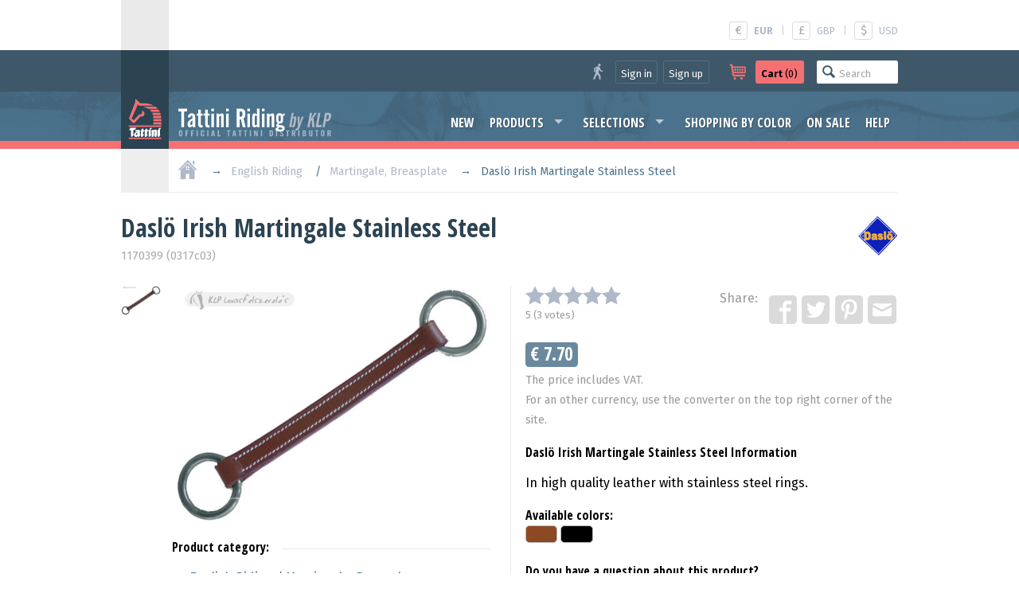

--- FILE ---
content_type: text/html; charset=utf-8
request_url: https://www.tattiniriding.com/product/daslo-irish-martingale-stainless-steel-395
body_size: 9992
content:
<!DOCTYPE html PUBLIC "-//W3C//DTD XHTML 1.0 Transitional//EN" "https://www.w3.org/TR/xhtml1/DTD/xhtml1-transitional.dtd">
<html lang="en" xmlns="http://www.w3.org/1999/xhtml">
<head>
<!-- Google tag (gtag.js) -->
<script async src="https://www.googletagmanager.com/gtag/js?id=UA-32506448-1"></script>
<script>
  window.dataLayer = window.dataLayer || [];
  function gtag(){window.dataLayer.push(arguments);}
  gtag('js', new Date());
  gtag('config', 'UA-32506448-1');
</script>
<title>Daslö Irish Martingale Stainless Steel - Tattini Riding</title>
<meta name="description" content="In high quality leather with stainless steel rings. - Tattini Riding" />
<meta name="keywords" content="daslö, irish, martingale, stainless, steel, equestrian, riders, riding" />
<meta http-equiv="Content-Style-Type" content="text/css" />
<meta http-equiv="Content-Type" content="text/html; charset=UTF-8" />
<meta name="viewport" content="width=device-width, initial-scale=1.0, maximum-scale=1.0, user-scalable=0" />
<meta http-equiv="cleartype" content="on" />
<meta name="revisit-after" content="1 days">
<meta name="distribution" content="Global">
<meta name="rating" content="General">
<meta name="google-site-verification" content="oxxLuDFINxR_OnOCqSUQ6FXPw_Tw3RqqNITSx_atOlc" />

<meta property="og:site_name" content="Tattini Riding" />
<meta property="og:type" content="website" />
<meta property="og:logo" content="https://www.tattiniriding.com/images/tr-logo-200x200.png" />
<meta property="og:locale" content="en_US" />
<meta property="fb:admins" content="743372438,100002664761320" />
<meta property="fb:app_id" content="635499009867624" />
<meta property="og:title" content="Daslö Irish Martingale Stainless Steel - Tattini Riding" />
<meta property="og:description" content="In high quality leather with stainless steel rings. - Tattini Riding" />
<meta property="og:url" content="https://www.tattiniriding.com/product/daslo-irish-martingale-stainless-steel-395" />
<meta property="og:image" content="https://www.klp.hu/pictures/p/400/395_3.jpg" />
<meta property="og:image" content="https://www.tattiniriding.com/images/tr-logo-200x200.png" />
<meta property="og:image" content="https://www.tattiniriding.com/images/tr-logo-400x100.png" />


<meta name="twitter:card" content="product">
<meta name="twitter:site" content="@TattiniRiding">
<meta name="twitter:creator" content="@TattiniRiding">
<meta name="twitter:title" content="Daslö Irish Martingale Stainless Steel">
<meta name="twitter:description" content="In high quality leather with stainless steel rings.">
<meta name="twitter:image" content="https://www.klp.hu/pictures/p/400/395_3.jpg">
<meta name="twitter:image:width" content="400">
<meta name="twitter:image:height" content="300">
<meta name="twitter:data1" content="7.7">
<meta name="twitter:label1" content="EUR">
<meta name="twitter:data2" content="Tattini Riding">
<meta name="twitter:label2" content="Webshop">


<link rel="canonical" href="https://www.tattiniriding.com/product/daslo-irish-martingale-stainless-steel-395" />
<link rel="alternate" hreflang="x-default" href="https://www.tattiniriding.com/product/daslo-irish-martingale-stainless-steel-395" />
<link rel="alternate" hreflang="en" href="https://www.tattiniriding.com/en/product/daslo-irish-martingale-stainless-steel-395" />
<link rel="alternate" hreflang="en-au" href="https://www.tattiniriding.com/en-au/product/daslo-irish-martingale-stainless-steel-395" />
<link rel="alternate" hreflang="en-ca" href="https://www.tattiniriding.com/en-ca/product/daslo-irish-martingale-stainless-steel-395" />
<link rel="alternate" hreflang="en-gb" href="https://www.tattiniriding.com/en-gb/product/daslo-irish-martingale-stainless-steel-395" />
<link rel="alternate" hreflang="en-ie" href="https://www.tattiniriding.com/en-ie/product/daslo-irish-martingale-stainless-steel-395" />
<link rel="alternate" hreflang="en-us" href="https://www.tattiniriding.com/en-us/product/daslo-irish-martingale-stainless-steel-395" />

<link rel="publisher" href="https://plus.google.com/+TattiniridingCoUkWebshop" />
<link rel="shortcut icon" type="image/ico" href="https://www.tattiniriding.com/images/tr-favicon.ico" />
<link rel="stylesheet" media="screen" href="https://www.tattiniriding.com/css/site-all-tr.css?v=251025" />
<link rel="stylesheet" type="text/css" href="//cdnjs.cloudflare.com/ajax/libs/cookieconsent2/3.0.3/cookieconsent.min.css" />
<link href='//fonts.googleapis.com/css?family=Fira+Sans:400,400i,700|Open+Sans+Condensed:700|Courgette&amp;subset=latin-ext' rel='stylesheet' type='text/css'>
<script type="text/javascript" src="https://www.tattiniriding.com/js/site-all.js?v=251025"></script>
<script>
  $(window).resize(function() {
	
	  if( window.innerWidth > 1000 ) {
		$("#showImg").elevateZoom({
			zoomType: 'window',
			zoomWindowWidth: 485,
			zoomWindowOffetx: 24,
			zoomWindowOffety: 0,
			borderSize: '1',
			borderColour: '#eaeaea',
			gallery: 'ppics'
		});
	  }
	  else {
		$("#showImg").elevateZoom({
			zoomType: 'inner',
			gallery: 'ppics'
		});
	  }	
	/* hide layermenu */
	if( window.innerWidth >= 900 ) {
		$('#listNav').show();
	}
	if( window.innerWidth < 900 ) {
		$('#listNav').hide();
	}
	if( $(this).width() > 850 ) {
		$('#layerMenu').hide();
		$('#layerMenuIcon').show();
	}
  });
  $(document).mouseup(function (e) {
	var container1 = $('#layerMenu');
	var trigger1 = $('#layerMenuIcon');
	var container2 = $('#listNav');
	var trigger2 = $('#listNavIcon');

	if (!container1.is(e.target) // if the target of the click isn't the container...
		&& container1.has(e.target).length === 0) // ... nor a descendant of the container
	{
		container1.hide();
		trigger1.show();
	}
	
	if (( window.innerWidth < 900 )
		&& (!container2.is(e.target)
		&& container2.has(e.target).length === 0))
	{
		container2.hide();
		trigger2.show();
	}
  });
  /* hide layermenu end */
	
  (function($){
    $(document).ready(function(){
      jQuery('ul.sf-menu').superfish({
        delay: 100,
        animation: {opacity:'show',height:'show'},
        speed: 'fast'
      });
      
	  if( window.innerWidth > 1000 ) {
		$("#showImg").elevateZoom({
			zoomType: 'window',
			zoomWindowWidth: 485,
			zoomWindowOffetx: 24,
			zoomWindowOffety: 0,
			borderSize: '1',
			borderColour: '#eaeaea',
			gallery: 'ppics',
			cursor: 'default', 
			galleryActiveClass: "active", 
			imageCrossfade: true, 
			loadingIcon: false
		});
	  }
	  else {
		$("#showImg").elevateZoom({
			zoomType: 'inner',
			gallery: 'ppics',
			cursor: 'default', 
			galleryActiveClass: "active", 
			imageCrossfade: true, 
			loadingIcon: false
		});
	  }
	  
	  //FANCYBOX
	  $("#showImg").bind("click", function(e) {  
		var ez = $('#showImg').data('elevateZoom');
		ez.closeAll();
		$.fancybox(ez.getGalleryList());
		return false;
	  });
    });
	$(document).click(function(event) { 
		if($(event.target).is('#productSearchBar')) {
			$('#productSearchBar')
				.addClass('active')
				.delay(600)
				.queue(function(next) { $(this).attr('placeholder', 'Product search...'); next(); })
				;
		}
		else {
			$('#productSearchBar')
				.removeClass('active')
				.delay(600)
				.queue(function(next) { $(this).attr('placeholder', 'Search'); next(); })
				;
		}
	});
  })(jQuery);
  
  /*smooth scrolling*/
  $(function() {
	var $root = $('html, body');
	$('a[href*=#]:not([href=#])').click(function() {
		if (location.pathname.replace(/^\//,'') == this.pathname.replace(/^\//,'') 
			|| location.hostname == this.hostname) {

			var target = $(this.hash);
			target = target.length ? target : $('[name=' + this.hash.slice(1) +']');
			   if (target.length) {
				 $root.animate({
					 scrollTop: target.offset().top
				}, 1000);
				return false;
			}
		}
	});
  });
  
  function showThis(id) {
		$(id).toggleClass('shown');
	}

  function checkScrolling() {
	var fixLogo_anchor = $("#fixLogo_anchor").offset().top;
	var fixBar_anchor = $("#fixBar_anchor").offset().top;
	
	if ($(this).scrollTop() >= fixBar_anchor && $('.fixBar').css('position') != 'fixed') {
		$('.fixBar').css({
			'position': 'fixed',
			'top': '0',
			'border-top-width': '.4rem',
			'padding-top': '0rem'
			
		});
		$('#fixBar_anchor').css('height', '0');
	}
	else if ($(this).scrollTop() < fixBar_anchor && $('.fixBar').css('position') != 'relative') {
		$('#fixBar_anchor').css('height', '0');
		$('.fixBar').css({
			'position': 'relative',
			'border-top-width': '0',
			'padding-top': '.4rem'
		});
	}
	
	if ($(this).scrollTop() >= fixLogo_anchor && $('.fixLogo').css('position') != 'fixed') {
		$('.fixLogo').css({
			'position': 'fixed',
			'top': '.4rem',
			'box-shadow': '0 .05em .1em'
		});
	}
	else if ($(this).scrollTop() < fixLogo_anchor && $('.fixLogo').css('position') != 'relative') {
		$('.fixLogo').css({
			'position': 'relative',
			'top': '0',
			'box-shadow': 'none'
		});
	}
	
	if ($(this).scrollTop() >= fixBar_anchor && $('#icons').css('position') != 'fixed') {
		$('#icons').css({
			'position': 'fixed',
			'top': '4em'
		});
		$('#icons').addClass('pos');
		$('#icons').addClass('bg');
		$('#toLayerMenu').css({
			'display': 'block'
		});
		$('#iconSpace').addClass('show');
	}
	else if ($(this).scrollTop() < fixBar_anchor && $('#icons').css('position') != 'relative') {
		$('#icons').css({
			'position': 'relative',
			'top': '0'
		});
		$('#icons').removeClass('pos');
		$('#icons').removeClass('bg');
		$('#toLayerMenu').css({
			'display': 'none'
		});
		$('#iconSpace').removeClass('show');
	}
	
	
  }
  $(document).bind('touchstart touchend touchcancel touchleave touchmove', function(e){
	checkScrolling();
  });
  $(window).scroll(function() {
	checkScrolling();
  });
</script>
	<!-- Start cookieyes banner -->
	<script id="cookieyes" type="text/javascript" src="https://cdn-cookieyes.com/client_data/03ed748913fa990cd3bdc593/script.js"></script>
	<!-- End cookieyes banner -->
	</head>
<body>
<!--[if lt IE 9]>
<p><b>Please note:</b> Our site has been optimised for the most recent versions of browsers. Since you are using an outdated browser, you may find that certain parts of the page will be displayed incorrectly.</p>
<![endif]-->
<script>
	window.fbAsyncInit = function() {
	FB.init({
		appId      : '635499009867624',
		xfbml      : true,
		version    : 'v2.6'
	});
	};
	
	(function(d, s, id){
		var js, fjs = d.getElementsByTagName(s)[0];
		if (d.getElementById(id)) return;
		js = d.createElement(s); js.id = id;
		js.src = "//connect.facebook.net/en_US/sdk.js";
		fjs.parentNode.insertBefore(js, fjs);
	}(document, 'script', 'facebook-jssdk'));
	
	(function(d, debug){
		var js, id = 'facebook-jssdk', ref = d.getElementsByTagName('script')[0];
		if   (d.getElementById(id)) {return;}
		js = d.createElement('script'); 
		js.id = id; 
		js.async = true;js.src = "//connect.facebook.net/en_US/all" + (debug ? "/debug" : "") + ".js";
		ref.parentNode.insertBefore(js, ref);}
		
	(document, /*debug*/ false));

	// function postToFeed(title, desc, url, image){
	// 	var obj = {method: 'feed',link: url, picture: image,name: title,description: desc};
	// 	function callback(response){}
	// 	FB.ui(obj, callback);
	// }
</script>
<script>
	function postToFeed(title, desc, url, image){
		var obj = {method: 'feed',link: url, picture: image,name: title,description: desc};
		function callback(response){}
		FB.ui(obj, callback);
	}
</script>
<div id="fb-root"></div>
<script>(function(d, s, id) {
  var js, fjs = d.getElementsByTagName(s)[0];
  if (d.getElementById(id)) return;
  js = d.createElement(s); js.id = id;
  js.src = "//connect.facebook.net/en_US/all.js#xfbml=1";
  fjs.parentNode.insertBefore(js, fjs);
}(document, 'script', 'facebook-jssdk'));</script>
<a name="toTop"></a>
<div id="header">
 <div id="hidingTop" class="clear">
  <div class="wrapper">
   <div class="logoBg"></div>
   <div class="content">
	<div id="messages">
	 <p></p>
	</div>
	<div class="right">
	 <div id="options">
	  <ul>
	   <li id="ccyChange"><b><a href="https://www.tattiniriding.com/product/daslo-irish-martingale-stainless-steel-395?ccy=EUR"><span class="sign">&euro;</span><span class="name">EUR</span></a></b><span>|</span><a href="https://www.tattiniriding.com/product/daslo-irish-martingale-stainless-steel-395?ccy=GBP"><span class="sign">&pound;</span><span class="name">GBP</span></a><span>|</span><a href="https://www.tattiniriding.com/product/daslo-irish-martingale-stainless-steel-395?ccy=USD"><span class="sign">$</span><span class="name">USD</span></a></li>
	  </ul>
	 </div>
	</div>
   </div>
  </div>
 </div>
 <div id="fixBar_anchor"></div>

 <div id="top" class="fixBar clear">
  <div class="wrapper">
   <div class="logoBg"></div>
   <div class="content">
	<div class="right">
	 <ul id="fixedButtons">
	  <li id="userButtons">
	   <button class="icon user">
		<img src="https://www.tattiniriding.com/images/icon-user-tr.svg" alt="User" title="User">
	   </button>
		<button class="user" onClick="location.href='https://www.tattiniriding.com/sign-in'">Sign in</button>
		<button class="user" onClick="location.href='https://www.tattiniriding.com/sign-up'">Sign up</button>
	  </li>
	  <li id="cartButton">
	   <button class="icon">
		<img src="https://www.tattiniriding.com/images/icon-cart-tr.svg" alt="Cart" title="Cart">
	   </button>
	   <button onClick="location.href='https://www.tattiniriding.com/cart'">
		<img src="https://www.tattiniriding.com/images/icon-cart-black.svg" alt="Cart" title="Cart">
	    <b>Cart</b> (0)
	   </button>
	  </li>
	  <li id="productSearch">
	   <form name="productSearch" method="post" action="https://www.tattiniriding.com/search">
	    <input type="search" name="query" id="productSearchBar" title="Product search..." placeholder="Search">
	   </form>
	  </li>
	 </ul>
	</div>
   </div>
  </div>
 </div>

 <div id="menuBar" class="clear">
  <div class="wrapper">
   <div class="logoBg">
    <div id="fixLogo_anchor"></div>
    <div id="logo" class="fixLogo">
	 <a href="https://www.tattiniriding.com">
	  <img src="https://www.tattiniriding.com/images/tr-logo-head.svg" alt="Tattini Riding logo" title="Tattini Riding logo">
	 </a>
	</div>
   </div>
   <div class="content">
    <div id="logoText" class="clear">
	 <a href="https://www.tattiniriding.com">
	  <img src="https://www.tattiniriding.com/images/tr-logo-text.svg" alt="Tattini Riding logo" title="Tattini Riding logo">
	 </a>
	</div>
	<div id="links" class="clear">
	 <ul class="baseMenu sf-menu">
	  <li class="hider late">
	   <a href="https://www.tattiniriding.com/new-products">New</a>
	  </li>
	  <li>
	   <a href="https://www.tattiniriding.com/categories" class="base">Products</a>
	   <ul>
	    <li><a href="https://www.tattiniriding.com/categories/clothing-collection">Clothing Collection</a></li>
	    <li><a href="https://www.tattiniriding.com/categories/riders-equipment">Rider's Equipment</a></li>
	    <li><a href="https://www.tattiniriding.com/categories/english-riding">English Riding</a></li>
	    <li><a href="https://www.tattiniriding.com/categories/horse-equipment">Horse equipment</a></li>
	    <li><a href="https://www.tattiniriding.com/categories/accessories">Accessories</a></li>
	    <li><a href="https://www.tattiniriding.com/categories/blankets-rugs">Blankets / Rugs</a></li>
	    <li><a href="https://www.tattiniriding.com/categories/western-riding">Western Riding</a></li>
	    <li><a href="https://www.tattiniriding.com/categories/horse-care">Horse Care</a></li>
	    <li><a href="https://www.tattiniriding.com/categories/stable-equipment">Stable Equipment</a></li>
	    <li><a href="https://www.tattiniriding.com/categories/gift-items">Gift Items</a></li>
	    <li><a href="https://www.tattiniriding.com/categories">All product categories (16)</a></li>
	   </ul>
	  </li>
	  <li class="hider">
	   <a href="https://www.tattiniriding.com/selections" class="base">Selections</a>
	   <ul>
	    <li><a href="https://www.tattiniriding.com/selections/top-tattini-items-for-riders-and-horses">Top Tattini Items for Riders and Horses</a></li>
	    <li><a href="https://www.tattiniriding.com/selections/economic-price-products-for-riders">Economic Price - products for riders</a></li>
	    <li><a href="https://www.tattiniriding.com/selections/economic-products-for-young-riders">Economic Products for Young Riders</a></li>
	    <li><a href="https://www.tattiniriding.com/selections/economic-price-products-for-horses">Economic price - products for horses</a></li>
	    <li><a href="https://www.tattiniriding.com/selections/economic-complete-riding-sets">Economic Complete Riding Sets</a></li>
	    <li><a href="https://www.tattiniriding.com/selections/first-event-products-for-riders">First Event Products for Riders</a></li>
	    <li><a href="https://www.tattiniriding.com/selections/products-for-first-horse-owners">Products for First Horse Owners</a></li>
	    <li><a href="https://www.tattiniriding.com/selections/show-jumping">Show Jumping</a></li>
	    <li><a href="https://www.tattiniriding.com/selections/pony-riding">Pony Riding</a></li>
	    <li><a href="https://www.tattiniriding.com/selections/dressage-competition">Dressage Competition</a></li>
	    <li><a href="https://www.tattiniriding.com/selections">All selection categories (18)</a></li>
	   </ul>
	  </li>
	  <li class="hider">
	
	   <a href="https://www.tattiniriding.com/shopping-by-color">Shopping by color</a>
	  </li>
	  <li class="hider">
	   <a href="https://www.tattiniriding.com/sale-categories">On sale</a>
	  </li>
	  <li class="hider">
	   <a href="https://www.tattiniriding.com/help">Help</a>
	  </li>
	 </ul>
	 <div id="icons">
	  <a onClick="$('#layerMenu').toggle(); $(this).hide();" id="layerMenuIcon"></a>
	  <a href="#toTop" onClick="$('#layerMenu').toggle(); $('#layerMenuIcon').hide();" id="toLayerMenu" class="hidden"></a>
	  <img src="https://www.tattiniriding.com/images/icon-menu.svg" alt="Menu" title="Menu">
	 </div>
	 <div id="iconSpace"></div>
	</div>
   </div>
   <div id="layerMenu">
    <ul id="hidingLinks">
	 <li class="hider"><a href="https://www.tattiniriding.com/sign-in">Sign in</a></li>
	 <li class="hider"><a href="https://www.tattiniriding.com/sign-up">Sign up</a></li>
	</ul>
    <ul id="baseLinks">
     <li class="hider late bg"><a href="https://www.tattiniriding.com/new-products">New</a></li>
     <li class="hider"><a href="https://www.tattiniriding.com/categories" class="base">Products</a></li>
     <li><a href="https://www.tattiniriding.com/selections" class="base">Selections</a></li>
     <li>
	 		<a href="https://www.tattiniriding.com/shopping-by-color">Shopping by color</a>
		
	 </li>
     <li><a href="https://www.tattiniriding.com/sale-categories">On sale</a></li>
     <li class="hider late"><a href="https://www.tattiniriding.com/help">Help</a></li>
    </ul>
   </div>
  </div>
 </div>
</div>

<div id="navigation" class="clear">
 <div class="wrapper">
  <div class="content">
   <ul>
	<li>
	 <a href="https://www.tattiniriding.com" class="icon">
	  <img src="https://www.tattiniriding.com/images/icon-home-tr.svg" alt="Home" title="Home">
	 </a>
	</li><li class="cat"><a href="https://www.tattiniriding.com/categories/english-riding">English Riding</a>
	</li><li><a href="https://www.tattiniriding.com/categories/english-riding/martingale-breasplate">Martingale, Breasplate</a>
	</li><li>Daslö Irish Martingale Stainless Steel</li>
   </ul>
  </div>
 </div>
</div>

<div id="main" class="clear">
 <div class="wrapper">
  <div class="content productPage" itemscope itemtype="https://schema.org/Product">
   <div id="productHeader">
    <h1 class="withBrand">
<b itemprop="name">Daslö Irish Martingale Stainless Steel</b>
	</h1>
	<img src="https://www.klp.hu/pictures/b/base/2.png" alt="Daslö" title="Daslö" class="right" />
	<meta itemprop="brand" content="Daslö" />
	<span>1170399 (0317c03)</span>
   </div>
   
   <ul id="information">
	<li id="pictures">
	 <div id="showPic" name="pic"></div>
	 <ul>
	  <li id="currentPicture">
	<img id="showImg" itemprop="image" alt="Daslö Irish Martingale Stainless Steel" title="Daslö Irish Martingale Stainless Steel" src="https://www.klp.hu/pictures/p/base/395_3.jpg" data-zoom-image="https://www.klp.hu/pictures/p/base/395_3.jpg" />
	   <span class="scrollSpace"></span><span class="uparrow"></span><span class="downarrow"></span>
	  </li>
	  <li id="gallery" class="clear">
	   <ul id="ppics">
		<li><a href="#" id="pl_4" data-image="https://www.klp.hu/pictures/p/base/395_3.jpg" data-zoom-image="https://www.klp.hu/pictures/p/base/395_3.jpg"><img id="showImg" src="https://www.klp.hu/pictures/p/50/395_3.jpg" title="Daslö Irish Martingale Stainless Steel 0" alt="Daslö Irish Martingale Stainless Steel" /></a></li>
	   </ul>
	  </li>
	 </ul>
	</li>
	<li class="right">
	 <ul>
	  <li id="rateAndShare" class="clear">
	   <ul>
		<li id="rate">
	     <form name="productRating" method="post" action="https://www.tattiniriding.com/product/daslo-irish-martingale-stainless-steel-395">
		  <input name="rating" type="range" value="5" step="1" id="rating" >
		  <div class="rateit" id="rateit" data-rateit-backingfld="#rating" data-rateit-resetable="false" data-rateit-ispreset="true" data-rateit-min="0" data-rateit-max="5" data-rateit-starwidth="24" data-rateit-starheight="24" data-rateit-readonly="true" title="Voting is only possible after signing in.">
		  </div>
		  <p itemprop="aggregateRating" itemtype="https://schema.org/AggregateRating" itemscope>
		   <meta itemprop="bestRating" content="5" />
		   <meta itemprop="worstRating" content="0" />
<span itemprop="ratingValue" content="5">5</span> (<span itemprop="reviewCount" content="3">3</span> votes)		  </p>
	     </form>
	    </li>
	    <li id="share">
	     <ul>
		  <li class="text">Share: </li>
		  <li>
		   <a href="" data-image="https://www.klp.hu/pictures/p/200/395_3.jpg" data-title="Daslö Irish Martingale Stainless Steel" data-desc="In high quality leather with stainless steel rings." target="_blank" class="btnShare" title="Facebook">
			<img src="https://www.tattiniriding.com/images/icon-facebook.svg" alt="Facebook" title="Facebook" class="facebook">
		   </a>
		  </li>
		  <li>
		   <a href="https://twitter.com/share?url=https%3A%2F%2Fwww.tattiniriding.com%2Fproduct%2Fdaslo-irish-martingale-stainless-steel-395&text=Daslö%20Irish%20Martingale%20Stainless%20Steel%20-&lang=en&related=TattiniRiding" target="_blank" onclick="return !window.open(this.href, 'Twitter', 'width=640,height=300')" title="Twitter">
			<img src="https://www.tattiniriding.com/images/icon-twitter.svg" alt="Twitter" title="Twitter" class="twitter">
		   </a>
		  </li>
		  <li>
		   <a href="https://www.pinterest.com/pin/create/button/?url=https%3A%2F%2Fwww.tattiniriding.com%2Fproduct%2Fdaslo-irish-martingale-stainless-steel-395&media=https://www.klp.hu/pictures/p/base/395_3.jpg&description=Daslö%20Irish%20Martingale%20Stainless%20Steel" data-pin-do="buttonPin" data-pin-custom="true" onclick="return !window.open(this.href, 'Pinterest', 'width=800,height=400')">
			<img src="https://www.tattiniriding.com/images/icon-pinterest.svg" alt="Pinterest" title="Pinterest" class="pinterest">
		   </a>
		  </li>
		  		  <li>
		   <a href="mailto:?subject=Daslö%20Irish%20Martingale%20Stainless%20Steel&body=Daslö%20Irish%20Martingale%20Stainless%20Steel%0Ahttps%3A%2F%2Fwww.tattiniriding.com%2Fproduct%2Fdaslo-irish-martingale-stainless-steel-395" target="_blank" title="E-mail">
			<img src="https://www.tattiniriding.com/images/icon-mail2.svg" alt="E-mail" title="E-mail" class="e-mail">
		   </a>
		  </li>
	     </ul>
	    </li>
	   </ul>
	   <!--<div class="fb-share-button" data-href="https://developers.facebook.com/docs/plugins/" data-layout="button" data-size="small" data-mobile-iframe="true"><a target="_blank" href="https://www.facebook.com/sharer/sharer.php?u=https%3A%2F%2Fdevelopers.facebook.com%2Fdocs%2Fplugins%2F&amp;src=sdkpreparse" class="fb-xfbml-parse-ignore">Share</a></div>-->
	  </li>
	<li id="priceTag" itemprop="offers" itemscope itemtype="https://schema.org/offer">
	 <h2>&euro; 7.70</h2>	 <p class="description">The price includes VAT.<br />For an other currency, use the converter on the top right corner of the site.</p>
	 <meta itemprop="price" content="7.70" />
	 <meta itemprop="priceCurrency" content="EUR" />
	 <meta itemprop="priceValidUntil" content="2026-11-17" />
	 <meta itemprop="availability" content="InStock" />
	 <meta itemprop="weight" content="0.25" />
	 <meta itemprop="category" content="English Riding > Martingale, Breasplate" />
	</li>
	  <li id="productDescription">
	   <h4>Daslö Irish Martingale Stainless Steel Information</h4>
		
	   <div itemprop="description" content="In high quality leather with stainless steel rings."><p>In high quality leather with stainless steel rings.</p></div>
	  </li>
	  <li id="productColors">
	   <h4>Available colors:</h4>
	   <ul class="colorLabels wide">
		<a href="#pic" id="cl_4"><li style="background-color: #8C4A23;" title="brown"></li></a>
		<a href="#pic" id="cl_10"><li style="background-color: #000000;" title="black"></li></a>
	   </ul>
	  </li>
	  <li id="productQuestion">
	   <h4>Do you have a question about this product?</h4>
	   <a href="https://www.tattiniriding.com/pages/product-question.php?id=395" target="_blank" onclick="return !window.open(this.href, 'Do you have a question about this product?', 'scrollbars=1,resizable=1,width=640,height=480')">Don't hesitate to ask it!</a>
	  </li>
	  
	  <li id="cartData">
	   <form name="attributes" method="post" action="https://www.tattiniriding.com/product/daslo-irish-martingale-stainless-steel-395">
	   <ul>
	    <li>
		 <label>Color:</label>
		 <select name="color" id="colorSelector"> 
		  <option value="none" disabled selected>Select...</option>
		  <option value="4" >Brown</option>
		  <option value="10" >Black</option>
		 </select>		 <input type="hidden" name="colorRequired" value="1">
	    </li>
	    <li>
		 <label>Size:</label>
		 <select name="size" id="sizeSelector"> 
		  <option value="none" disabled >Select...</option>
		  <option value="196" selected>One size</option>
		 </select>		 <input type="hidden" name="sizeRequired" value="1">
	    </li>
	    <li>
	     <label>Quantity:</label>
		 <input type="number" name="quantity" value="1">
	     <span>Pce</span>
	    </li>
	    <li class="buttons">
		 <input type="submit" value="Add to cart"><br />
<p>Logged in users are able to add the product to their wishlist also.</p>	    </li>
	   </ul>
	   <input type="hidden" name="pa" value="1">
	   <input type="hidden" name="saleid" value="">
	   <input type="hidden" name="onsale" value="0">
	   <input type="hidden" name="pprice" value="7.70">
	   </form>
	  </li>
	 </ul>
	</li>
	<li id="productLinks">
	 <ul>
	  <li>
	   <h4>Product category:</h4>
	   <ul>
	    <li><a href="https://www.tattiniriding.com/categories/english-riding/martingale-breasplate">English Riding / Martingale, Breasplate</a></li>
	   </ul>
	  </li>
	  <li>
	   <h4>Selections:</h4>
	   <ul>
	    <li><a href="https://www.tattiniriding.com/selections/racing/racing">Racing / Racing</a></li>
	   </ul>
	  </li>
	 </ul>
	</li>
   </ul>
  </div>
 </div>
</div>

<script type="text/javascript">
	$(document).ready(function () {
		$('#rateit').click(function () {
			alert("Voting is only possible after signing in.");
			return false;
		});
		
	    function swapPicOnClick(selectValue,smallImage,largeImage) {
			$("#colorSelector").val(selectValue);
			$('#ppics a').removeClass('active').eq(selectValue-1).addClass('active');		
			var ez = $('#showImg').data('elevateZoom');
			ez.swaptheimage(smallImage, largeImage);

			if (typeof showStockInfo != 'undefined') {
				showStockInfo();
			}
		};
		$("#cl_4").click(function(e) {
			smallImage = 'https://www.klp.hu/pictures/p/base/395_3.jpg';
			largeImage = 'https://www.klp.hu/pictures/p/base/395_3.jpg';
			
			swapPicOnClick('4', smallImage, largeImage);
		});
		
		function selectFromPicClick(selectValue) {
			$("#colorSelector").val(selectValue);

			if (typeof showStockInfo != 'undefined') {
				showStockInfo();
			}
		}
		
		$("#pl_none").click(function(e){
			selectFromPicClick('none');
		});
		$("#pl_4").click(function(e) {
			selectFromPicClick('4');
		});
		
		$("#colorSelector").change(function(e){
			var currentValue = $("#colorSelector").val();
			
			if(currentValue == "none"){    
				smallImage = 'https://www.klp.hu/pictures/p/400/395_3.jpg';
				largeImage = 'https://www.klp.hu/pictures/p/base/395_3.jpg';
		    }
			
			$('#ppics a').removeClass('active').eq(currentValue-1).addClass('active');		
 
			var ez = $('#showImg').data('elevateZoom');
   
			ez.swaptheimage(smallImage, largeImage);
		});
		
		$('.btnShare').click(function(){
			elem = $(this);
			postToFeed(elem.data('title'), elem.data('desc'), elem.prop('href'), elem.data('image'));

			return false;
		});
	});
	
	
</script>

<div class="subHeader">
 <div class="wrapper">
  <div class="content">
   <h3>Recommended products</h3>
  </div>
 </div>
</div>

<div id="suggested">
 <div class="wrapper">
  <div class="content products">
   <ul class="productList clear">
	<li class="product">
	 <a href="https://www.tattiniriding.com/product/running-martingale-pony-734"> 
	 <ul>
	  <li class="picture">
	   <img src="https://www.klp.hu/pictures/p/200/734_1.jpg" alt="Running Martingale Pony" title="Running Martingale Pony">
	   <div class="label"></div>
	  </li>
	  <li class="name"><h2>Running Martingale Pony</h2></li>
	  <li class="price">&euro; 22.40	  </li>
	  <li class="colors">
	   <ul class="colorLabels">
		<li style="background-color: #8C4A23;" title="brown"></li>
		<li style="background-color: #000000;" title="black"></li>
	   </ul>
	  </li>
	 </ul>
	 </a>
	</li>
	<li class="product">
	 <a href="https://www.tattiniriding.com/product/rubber-martingale-stops-737"> 
	 <ul>
	  <li class="picture">
	   <img src="https://www.klp.hu/pictures/p/200/737_3.jpg" alt="Rubber Martingale Stops" title="Rubber Martingale Stops">
	   <div class="label"></div>
	  </li>
	  <li class="name"><h2>Rubber Martingale Stops</h2></li>
	  <li class="price">&euro; 1.95	  </li>
	  <li class="colors">
	   <ul class="colorLabels">
		<li style="background-color: #FFFFFF;" title="white"></li>
		<li style="background-color: #8C4A23;" title="brown"></li>
		<li style="background-color: #000000;" title="black"></li>
	   </ul>
	  </li>
	 </ul>
	 </a>
	</li>
	<li class="product">
	 <a href="https://www.tattiniriding.com/product/tattini-breastplate-with-martingale-y-eco-2312"> 
	 <ul>
	  <li class="picture">
	   <img src="https://www.klp.hu/pictures/p/200/2312_2.jpg" alt="Tattini Breastplate With Martingale Y Eco" title="Tattini Breastplate With Martingale Y Eco">
	   <div class="label"></div>
	  </li>
	  <li class="name"><h2>Tattini Breastplate With Martingale Y E&hellip;</h2></li>
	  <li class="price">&euro; 99.00	  </li>
	  <li class="colors">
	   <ul class="colorLabels">
		<li style="background-color: #8C4A23;" title="brown"></li>
		<li style="background-color: #000000;" title="black"></li>
	   </ul>
	  </li>
	  <li class="brand"><img src="https://www.klp.hu/pictures/b/slogo/1.png" alt="Tattini" title="Tattini"></li>
	 </ul>
	 </a>
	</li>
	<li class="product">
	 <a href="https://www.tattiniriding.com/product/spring-clip-2517"> 
	 <ul>
	  <li class="picture">
	   <img src="https://www.klp.hu/pictures/p/200/2517_3.jpg" alt="Spring Clip" title="Spring Clip">
	   <div class="label"></div>
	  </li>
	  <li class="name"><h2>Spring Clip</h2></li>
	  <li class="price">&euro; 1.35	  </li>
	 </ul>
	 </a>
	</li>
	<li class="product">
	 <a href="https://www.tattiniriding.com/product/daslo-running-martingale-pony-stainless-steel-394"> 
	 <ul>
	  <li class="picture">
	   <img src="https://www.klp.hu/pictures/p/200/394_2.jpg" alt="Daslö Running Martingale Pony Stainless Steel" title="Daslö Running Martingale Pony Stainless Steel">
	   <div class="label"></div>
	  </li>
	  <li class="name"><h2>Daslö Running Martingale Pony Stainless&hellip;</h2></li>
	  <li class="price">&euro; 28.50	  </li>
	  <li class="colors">
	   <ul class="colorLabels">
		<li style="background-color: #000000;" title="black"></li>
	   </ul>
	  </li>
	  <li class="brand"><img src="https://www.klp.hu/pictures/b/slogo/2.png" alt="Daslö" title="Daslö"></li>
	 </ul>
	 </a>
	</li>
	<li class="product">
	 <a href="https://www.tattiniriding.com/product/daslo-spare-fork-405"> 
	 <ul>
	  <li class="picture">
	   <img src="https://www.klp.hu/pictures/p/200/405_5.jpg" alt="Daslo Spare Fork" title="Daslo Spare Fork">
	   <div class="label"></div>
	  </li>
	  <li class="name"><h2>Daslo Spare Fork<br />Daslö</h2></li>
	  <li class="price">&euro; 25.00	  </li>
	  <li class="colors">
	   <ul class="colorLabels">
		<li style="background-color: #8C4A23;" title="brown"></li>
		<li style="background-color: #000000;" title="black"></li>
	   </ul>
	  </li>
	  <li class="brand"><img src="https://www.klp.hu/pictures/b/slogo/2.png" alt="Daslö" title="Daslö"></li>
	 </ul>
	 </a>
	</li>
   </ul>
  </div>
 </div>
</div>

<meta itemprop="review" typeof="Review" content="">
<div class="kVbottom"></div>
<div id="footer">
 <div id="upper" class="clear">
  <div class="wrapper">
   <ul class="columns">
    <li class="social thin">
	 <h3>Follow us</h3>
	 <ul class="socialIcons">
	  <li>
	   <a href="https://www.facebook.com/tattiniriding.uk" target="_blank">
		<img src="https://www.tattiniriding.com/images/icon-facebook.svg" alt="Facebook" title="Facebook" class="facebook">
	   </a>
	  </li>
	  <li>
	   <a href="https://twitter.com/TattiniRiding" target="_blank">
		<img src="https://www.tattiniriding.com/images/icon-twitter.svg" alt="Twitter" title="Twitter" class="twitter">
	   </a>
	  </li>
	  <li>
	   <a href="https://www.pinterest.com/tattini/" target="_blank">
		<img src="https://www.tattiniriding.com/images/icon-pinterest.svg" alt="Pinterest" title="Pinterest" class="pinterest">
	   </a>
	  </li>
	  <li>
	   <a href="https://www.instagram.com/tattiniriding/" target="_blank">
		<img src="https://www.tattiniriding.com/images/icon-instagram.svg" alt="Instagram" title="Instagram" class="instagram">
	   </a>
	  </li>
	 </ul>
	</li>
	<li class="newsletter thin">
	 <h3>Newsletter</h3>
	 <p>For updates about our new products and special offers, subscribe to our newsletter:</p>
	 <form method="post" action="https://www.tattiniriding.com/subscribe">
	 <fieldset class="newsletter">
	  <input type="email" name="email" value="" placeholder="E-mail address" />
	  <input type="submit" value="Subscribe" />
	  <input type="hidden" name="action" value="subscribe" />
	  <a href="https://www.tattiniriding.com/unsubscribe"> Unsubscribe </a>
	 </fieldset>
	 </form>
	</li>
	<li class="contact">
	 <h3><a href="https://www.tattiniriding.com/contact">Contact</a></h3>
	 <ul class="contacts">
	  <li>
	   <label>E-mail:</label>
	   <img src="https://www.tattiniriding.com/images/icon-mail-tr.svg" alt="E-mail" title="E-mail">
	   <a href="mailto:info@tattiniriding.co.uk" target="_blank"><span>info@tattiniriding.co.uk</span></a>
	  </li>
	 </ul>
	</li>
	<li class="testimonials">
	 <h3><a href="https://www.tattiniriding.com/about-us">Testimonials</a></h3>
	 <p class="quote">We ordered equipment that is suitable for training and working with our therapeutic riding horses. The quality of all the items was very high, and the value for money was exceptional. The order was despatched very quickly, and arrived here on the day that was indicated by the tracking app. All in all a very good, professional service with great attention to detail and excellent value.<br />
	 <span>Terri Brosnan, Ireland - 29 September</span></p>
	</li>
   </ul>
  </div>
 </div>
 <div id="bottom" class="clear">
  <div class="wrapper">
   <ul class="columns clear">
    <li class="wide hider">
	 <ul class="sub">
	  <li>
	   <h4>Recently purchased</h4>
	   <ul class="justPurchased">
        <li><a href="https://www.tattiniriding.com/product/tattini-breton-close-contact-laced-long-riding-tall-boots-3567" title="Tattini Breton Close Contact Laced Long Riding Tall Boots">Tattini Breton Close Contact La&hellip;</a> - &euro; 350.00</li>
        <li><a href="https://www.tattiniriding.com/product/tattini-breton-close-contact-laced-long-riding-tall-boots-3567" title="Tattini Breton Close Contact Laced Long Riding Tall Boots">Tattini Breton Close Contact La&hellip;</a> - &euro; 350.00</li>
        <li><a href="https://www.tattiniriding.com/product/rubber-bit-burr-960" title="Rubber Bit Burr">Rubber Bit Burr</a> - &euro; 4.80</li>
        <li><a href="https://www.tattiniriding.com/product/daslo-gel-withers-protection-2045" title="Daslö Gel Withers Protection">Daslö Gel Withers Protection</a> - &euro; 52.00</li>
        <li><a href="https://www.tattiniriding.com/product/daslo-synthetic-saddle-with-exchangeable-gullet-334" title="Daslo Synthetic Saddle With Exchangeable Gullet">Daslo Synthetic Saddle With Exc&hellip;</a> - &euro; 305.00</li>
        <li><a href="https://www.tattiniriding.com/product/electric-fence-daslo-gold-220v-1j-40668" title="Electric Fence Daslö Gold (220V, 1J)">Electric Fence Daslö Gold (220V&hellip;</a> - &euro; 199.00</li>
        <li><a href="https://www.tattiniriding.com/product/wintec-500-dressage-saddle-3507" title="Wintec 500 Dressage Saddle">Wintec 500 Dressage Saddle</a> - &euro; 799.95</li>
        <li><a href="https://www.tattiniriding.com/product/panic-snap-hook-3095" title="Panic Snap Hook">Panic Snap Hook</a> - &euro; 6.55</li>
        <li><a href="https://www.tattiniriding.com/product/bolt-snap-1350" title="Bolt Snap">Bolt Snap</a> - &euro; 6.15</li>
        <li><a href="https://www.tattiniriding.com/product/wintec-kids-saddle-361" title="Wintec Kids Saddle">Wintec Kids Saddle</a> - &euro; 219.95</li>
        <li><a href="https://www.tattiniriding.com/product/tattini-breton-close-contact-laced-long-riding-tall-boots-3567" title="Tattini Breton Close Contact Laced Long Riding Tall Boots">Tattini Breton Close Contact La&hellip;</a> - &euro; 350.00</li>
        <li><a href="https://www.tattiniriding.com/product/milano-saddle-692" title="Milano Saddle">Milano Saddle</a> - &euro; 290.00</li>
	   </ul>
	  </li>
	 </ul>
	</li>
	<li class="wide">
     <ul class="sub">
	  <li class="news">
	   <a href="https://www.tattiniriding.com/news"><h4>Our latest news</h4></a>
	   <ul>
	    <li><a href="https://www.tattiniriding.com/news/20240928-tattini-autumnwinter-2024-2025-356" title="Tattini Autumn/Winter 2024-2025">Tattini Autumn/Winter 2024-20&hellip;</a> - 24 March</li>
	    <li><a href="https://www.tattiniriding.com/news/20241118-new-tattini-riding-boots-segugio-365" title="New Tattini Riding Boots - Segugio">New Tattini Riding Boots - Se&hellip;</a> - 27 February</li>
	    <li><a href="https://www.tattiniriding.com/news/20211207-new-tattini-catalogue-326" title="New Tattini Catalogue">New Tattini Catalogue</a> - 7 December 2021</li>
	    <li><a href="https://www.tattiniriding.com/news/20210320-ride-your-passion-322" title="Ride Your Passion">Ride Your Passion</a> - 20 March 2021</li>
	    <li><a href="https://www.tattiniriding.com/news/20201018-tattini-close-contact-boots-318" title="Tattini Close Contact boots">Tattini Close Contact boots</a> - 23 October 2020</li>
	   </ul>
	  </li>
	  <li class="reseller">
	   <h4>Become our reseller!</h4>
		<p>If you're based in the United Kingdom and would like to become our reseller, please contact us by filling out this <a href=https://www.tattiniriding.com/become-our-reseller>short form</a>, so we can get in touch with you.<br />Thank you.</p>
	  </li>
	 </ul>
    </li>
	<li class="narrow">
	 <ul class="sub">
	  <li>
	   <a href="https://www.tattiniriding.com/categories"><h4>Our products</h4></a>
	   <ul>
	    <li><a href="https://www.tattiniriding.com/new-products">New products</a></li>
	    <li><a href="https://www.tattiniriding.com/categories">Categories</a></li>
	    <li><a href="https://www.tattiniriding.com/selections">Selections</a></li>
	    <li><a href="https://www.tattiniriding.com/shopping-by-color">Shopping by color</a></li>
	    <li><a href="https://www.tattiniriding.com/sale-categories">Sale categories</a></li>
	   </ul>
	  </li>
	  <li>
	   <h4>Information</h4>
	   <ul>
	    <li><a href="https://www.tattiniriding.com/contact">Contact</a></li>
	    <li><a href="https://www.tattiniriding.com/about-us">Our company</a></li>
	    <li><a href="https://www.tattiniriding.com/about-tattini">About Tattini</a></li>
	    <li><a href="https://www.tattiniriding.com/warranty">Warranty</a></li>
	    <li><a href="https://www.tattiniriding.com/terms-of-use">Terms of use</a></li>
		<li><a href="https://www.tattiniriding.com/privacy-policy">Privacy policy</a></li>
	   </ul>
	  </li>
	 </ul>
	</li>
	<li class="narrow">
	 <ul class="sub">
	  <li>
	   <h4>User</h4>
	   <ul>
	    <li><a href="https://www.tattiniriding.com/sign-in">Sign in to my account</a></li>
	    <li><a href="https://www.tattiniriding.com/sign-up">Register a new account</a></li>
	    <li><a href="https://www.tattiniriding.com/lost-password">Lost password</a></li>
		<li><a href="https://www.tattiniriding.com/stored-data">Stored data</a></li>
	   </ul>
	  </li>
	  <li>
	   <h4>Help</h4>
	   <ul>
		<li><a href="https://www.tattiniriding.com/ask-it" class="highlighted">Have a question?</a></li>
	    <li><a href="https://www.tattiniriding.com/help">Help center</a></li>
	    <li><a href="https://www.tattiniriding.com/help#shopping-in-our-webshop">Ordering information</a></li>
	    <li><a href="https://www.tattiniriding.com/help#shipping">Shipping information</a></li>
	    <li><a href="https://www.tattiniriding.com/sitemap/">Sitemap</a></li>
	   </ul>
	  </li>
	 </ul>
	</li>
   </ul>
   <div id="closer" class="clear">
    <div id="created">
	 <ul>
      <li>All rights reserved! &copy; 2025 <b>KLP Lovasfelszerelés Kft. (Tattini Riding)</b></li>
	  <li><span>++</span>v3.4</li>
	  <li><span style="padding:0 0.1em;"></span>[0.055618s]</li>
	  <li><span>++</span>Created by: stawii</li>
	 </ul>
    </div>
    <div id="bottomLogo">
	 <img src="https://www.tattiniriding.com/images/tr-logo-head-2.svg" alt="Tattini Riding logo" title="Tattini Riding logo" class="head">
	 <img src="https://www.tattiniriding.com/images/tr-logo-text-2.svg" alt="Tattini Riding logo" title="Tattini Riding logo" class="text">
    </div>
   </div>
  </div>
 </div>
</div>
</body>
</html>

--- FILE ---
content_type: text/css
request_url: https://www.tattiniriding.com/css/site-all-tr.css?v=251025
body_size: 19047
content:
@import"../fancybox/jquery.fancybox-1.3.4.css";*{padding:0;margin:0;max-height:1000000px;-webkit-text-size-adjust:100%;-moz-text-size-adjust:none;-ms-text-size-adjust:none}body,html{height:100%}body{font-family:"Fira Sans",Tahoma,sans-serif;font-size:1em;background-color:#fff;-webkit-animation-delay:.1s;-webkit-animation-name:fontfix;-webkit-animation-duration:.1s;-webkit-animation-iteration-count:1;-webkit-animation-timing-function:linear}img{border:0;vertical-align:middle}form{padding:0;margin:0;display:inline}fieldset{border:0;margin:0;padding:0}input,select{font-family:"Fira Sans",Tahoma,sans-serif;border-radius:.2em;border:0}textarea{resize:vertical}h4,b,th{font-weight:600}object{pointer-events:none}.clear:before,.clear:after{content:"";display:table}.clear:after{clear:both}.wrapper{max-width:61rem;margin:0 auto;padding:0 .8rem}.left{float:left}.right{float:right}.uparrow,.downarrow{width:0;height:0;border-left:.3em solid transparent;border-right:.3em solid transparent;display:inline-block;margin:0 .3em;vertical-align:middle;font-size:1.1rem}.uparrow{border-bottom:.3em solid #aaa}.downarrow{border-top:.3em solid #aaa}.hidden{display:none}.error{color:#f57073}.keepVisible{position:relative}a.toTop{display:inline-block;float:left;color:#000;font-family:"Fira Sans",Tahoma,sans-serif;font-size:1em;font-weight:normal;background-color:#e3e3e3;padding:.2em 1em .1em 1em;border-left:1em solid #d2d2d2;border-radius:.2em;line-height:1.45em;transition:background .2s}#listTop a.toTop{color:#000;text-decoration:none;border-bottom:0}a.toTop:hover{background-color:#eaeaea}a.toTop.header{float:right;margin-top:.3em;font-size:.5em}iframe{border:0;width:100%}iframe.inlay{height:20em;margin-bottom:1em}div.fb-like iframe{max-width:200px;max-height:40px}iframe[name=google_conversion_frame]{height:0 !important;width:0 !important;line-height:0 !important;font-size:0 !important;margin-top:-13px;float:left}iframe[name=google_conversion_frame]{height:0 !important;width:0 !important;line-height:0 !important;font-size:0 !important;margin-top:-13px;float:left}#header ul,#navigation ul,#footer ul{list-style:none}.sf-menu,.sf-menu *{margin:0;padding:0;list-style:none;z-index:10}.sf-menu li{position:relative}.sf-menu ul{position:absolute;display:none;top:100%;left:0;z-index:99}.sf-menu>li{float:left}.sf-menu li:hover>ul,.sf-menu li.sfHover>ul{display:block}.sf-menu a{display:block;position:relative}.sf-menu ul ul{top:0;left:100%}.sf-menu{float:left}.sf-menu ul{box-shadow:.1em .1em .2em rgba(0, 0, 0, 0.2);min-width:12em;*width:12em;border-top-right-radius:.2em}.sf-menu ul,.sf-menu ul li:last-child{border-bottom-left-radius:.2em;border-bottom-right-radius:.2em}.sf-menu a{padding:.4em .6em;text-decoration:none;zoom:1;color:#fff}.sf-menu li{white-space:nowrap;*white-space:normal;transition:background .2s}.sf-menu ul li{background:#4b728c;line-height:1.4em;font-size:1em;border-top:.08em solid #3f5869;border-left:1em solid #2c4352;padding-left:0}.sf-menu ul li:nth-child(odd){background-color:#44657b}.sf-menu ul ul li{background:#afb9c9}.sf-menu li:hover,.sf-menu li.sfHover{background:#afb9c9;transition:none}.sf-menu ul li:hover,.sf-menu ul li.sfHover{background:#afb9c9}.sf-menu ul li a{color:#fff}.sf-menu ul li:hover a,.sf-menu ul li.sfHover a{color:#fff}.sf-menu li:hover a.base{color:#fff}.sf-arrows .sf-with-ul{padding-right:2.5em;*padding-right:2.5em}.sf-arrows .sf-with-ul:after{content:"";position:absolute;top:50%;right:1em;margin-top:-0.25em;height:0;width:0;border:.35em solid transparent;border-top-color:#afb9c9;border-top-color:rgba(202, 208, 217, 0.9)}.sf-arrows>li>.sf-with-ul:focus:after,.sf-arrows>li:hover>.sf-with-ul:after,.sf-arrows>.sfHover>.sf-with-ul:after{border-top-color:#3f5869}.sf-arrows ul .sf-with-ul:after{margin-top:-0.5em;margin-right:-0.3em;border-color:transparent;border-left-color:#afb9c9;border-top-color:rgba(202, 208, 217, 0.9)}.sf-arrows ul li>.sf-with-ul:focus:after,.sf-arrows ul li:hover>.sf-with-ul:after,.sf-arrows ul .sfHover>.sf-with-ul:after{border-left-color:#3f5869}.logoBg{float:left;width:3.75rem;height:100%;margin-right:1em}#hidingTop{min-height:3.7rem;color:#d2d2d2;position:relative}#hidingTop .logoBg{background-color:#eaeaea;position:absolute}#hidingTop .content{padding:1.15rem 0 0 4.5rem}#hidingTop a{color:#afb9c9;text-decoration:none}#hidingTop li span{margin:0 .6rem}#hidingTop:hover a span.name{color:#3f5869;padding-bottom:.1em;border-bottom:.08em solid #afb9c9;text-decoration:none}#hidingTop a span.name:hover{border-bottom:.08em solid #3f5869}#hidingTop .socialButtons{float:left;margin-right:2.5rem;padding-top:.55rem;display:none}#options,#messages{margin-bottom:.5rem}#options{float:right;font-size:.8em}#options ul{margin-top:.3rem}#options ul li{display:inline;margin-right:2.5em;line-height:2rem}#options ul li:last-child{margin-right:0}#languageChange object,#languageChange img{width:2.2em;max-height:1.5em;vertical-align:middle;margin-right:.5em}#ccyChange span.name,#ccyChange span.sign,#languageChange span.name{margin:0}#ccyChange span.sign{font-size:.95rem;margin-right:.5em;padding:.1em .2em;border:1px solid #ddd;border-radius:.2em;font-weight:normal;color:#aaa;display:inline-block;min-width:1em;line-height:1.2em;text-align:center}#messages{float:left;color:#3f5869;max-width:40rem;max-height:1.2rem;overflow:hidden;margin:.6rem 2em 0 0;line-height:1.25rem;font-size:.9em}#messages span.error{font-size:1.2em;background-color:#f57073;color:#fff;padding:.1em .3em;margin-right:.5em;border-radius:.3em;font-weight:bold}#top{z-index:104;height:2.8rem;background-color:#3f5869;box-shadow:0 .05em .1em #2c4352;color:#fff;position:relative;width:100%;float:left;padding-top:.4rem;border-top-width:0;border-top-color:#2c4352;border-top-style:solid}#top .logoBg{background-color:#2c4352;position:absolute;top:0}#top .content{padding:0 0 0 4.5rem}#top a{color:#fff;text-decoration:none}#top .socialButtons{margin:0 0 .8em 0}#top .socialButtons{float:left;height:2.4em;display:table;margin-top:.15rem}#top .socialButtons .fb-like{display:table-cell;vertical-align:middle}#fixedButtons,#fixedButtons input,#fixedButtons button{vertical-align:top}#fixedButtons{float:right;height:2.4rem;box-sizing:border-box;vertical-align:top;padding-top:.4rem;font-size:0}#fixedButtons li{display:inline;margin-right:1rem}#fixedButtons li:last-child{margin-right:0}#fixedButtons object,#fixedButtons img{display:inline-block;width:2.3em;height:2.3em;vertical-align:-0.7em}#fixedButtons input,#fixedButtons button{outline:none;border:0;border-radius:.2em;font-family:"Fira Sans",Tahoma,sans-serif;font-size:.8rem;height:2.3em;line-height:2em}#fixedButtons button{cursor:pointer;padding:.2em .5em}#fixedButtons button.icon,#fixedButtons button.icon:hover{background-color:transparent;border:0;padding:0}#userButtons button,#cartButton button{margin-left:.5em}#userButtons button{border:.08em solid #4b728c;background-color:transparent;color:#fff;transition:background .2s}#userButtons button:hover{background-color:#4b728c}#userButtons button.discount{background-color:#4b728c;cursor:help}#cartButton button{background-color:#f57073;border:.08em solid #f57073;color:#000}#cartButton button object,#cartButton button img{display:none}#cartButton button.icon object,#cartButton button.icon img{display:inline}#cartButton button:hover{background-color:#f6888b;border:.08em solid #f6888b;color:#2c4352}#productSearch{float:right;box-sizing:border-box}#productSearchBar{box-sizing:border-box;float:right;transition:width 1s,background .2s linear;font-size:.8em;padding:.6em .5em .3em 2.25em;color:transparent;background:#fff url("../images/icon-search-blue.svg") no-repeat left .4em top .35em;width:8em}#productSearchBar::-webkit-input-placeholder{color:#a5a5a5}#productSearchBar::-moz-placeholder{color:#a5a5a5}#productSearchBar:-ms-input-placeholder{color:#a5a5a5}#productSearchBar:-moz-placeholder{color:#a5a5a5}#productSearchBar.active{background:#fff url("../images/icon-search-blue.svg") no-repeat left .4em top .35em;cursor:auto;width:17.5em;color:#000}#productSearchBar.active::-webkit-input-placeholder{color:#a5a5a5}#productSearchBar.active::-moz-placeholder{color:#a5a5a5}#productSearchBar.active:-ms-input-placeholder{color:#a5a5a5}#productSearchBar.active:-moz-placeholder{color:#a5a5a5}#menuBar{margin-top:3.15rem;max-height:6em;background-color:#4b728c;background:#4b728c url("../images/header-bg-blue.png") no-repeat fixed center 2.9em;position:relative;border-bottom:.8em solid #f57073;font-size:.8em}#menuBar a{text-decoration:none;color:#fff}#menuBar .logoBg{background-color:#2c4352;position:absolute;border-bottom:.8em solid #2c4352;top:0;height:4.35em;padding-top:.6em;z-index:105}@media screen\0 {#menuBar{border-bottom-width:.75em}}#logo a{min-height:3.85em;height:3.85em;width:3.85em}#menuBar .logoBg object,#menuBar .logoBg img{position:absolute}#logo{position:relative;top:0;width:4.65em;height:3.6rem;background-color:#2c4352;z-index:106;color:#3f5869}#logo object,#logo img{height:4em;width:100%}#fixLogo_anchor{position:relative;margin-bottom:.2em}#logo a{display:inline-block}#logo object{pointer-events:none}#menuBar .content{padding:0 0 0 4.5rem;max-height:4em}#logoText{float:left}#logoText a{display:inline-block}#logoText object{pointer-events:none}#logoText object,#logoText img{max-width:21em;height:4.9em;box-sizing:border-box;width:15em;/*!DIFF*/padding-top:1.3em;/*!DIFF*/}#links{float:right}ul.baseMenu{line-height:2.15em;font-family:"Open Sans Condensed",Tahoma,sans-serif;font-size:1.25em;text-shadow:.05em .05em #2c4352;text-transform:uppercase}ul.baseMenu li a{margin-top:1em;text-shadow:.05em .05em #384f5f}ul.baseMenu li ul a{margin:0;font-family:"Fira Sans",Tahoma,sans-serif;font-size:.8em;text-transform:none;font-weight:normal;text-shadow:none;color:red}#icons,#iconSpace{float:right;position:relative;margin-left:1em;display:none}#icons{z-index:200}#icons.pos{right:0}#icons.bg{background-color:#4b728c;box-shadow:0 .1em .3em #2c4352}#iconSpace.show{display:none}#icons a{display:inline-block;position:absolute;z-index:103}#icons a.hidden{display:none}#icons a,#icons object,#icons img{width:2.5em;height:2.5em}#icons object{pointer-events:none;z-index:102}#layerMenu,#hidingLinks{display:none}#layerMenu{position:absolute;z-index:103;right:1em;top:5.4em;padding:1em 0 0 0;min-width:13em;*width:13em;background-color:#3f5869;border-left:1em solid #2c4352;box-shadow:.1em .1em .2em rgba(0, 0, 0, 0.2);border-bottom-left-radius:.2em;border-bottom-right-radius:.2em}#layerMenu ul{line-height:2.05em;font-family:"Open Sans Condensed",Tahoma,sans-serif;font-size:1.25em;text-shadow:.05em .05em #2c4352;text-transform:uppercase}#layerMenu ul,#layerMenu ul li:last-child{border-bottom-right-radius:.2em}#layerMenu ul li:nth-child(odd){background-color:#44657b}#layerMenu ul li,#layerMenu ul#contactLink li{background:#4b728c}#layerMenu ul li{padding-left:.5em;line-height:2.4em;border-top:.08em solid #3f5869;transition:background .2s}#layerMenu ul li:hover,#layerMenu ul#contactLink li:hover{background:#afb9c9;transition:none}#layerMenu ul li a{text-shadow:.05em .05em #384f5f;display:block}#navigation .content{padding-left:.6em;line-height:3.6em;color:#4b728c;border-left:3.75rem solid #eee;border-bottom:.08em solid #eaeaea;font-size:.9em}#navigation ul{padding-top:.2em;overflow:hidden;max-height:3.5em}#navigation ul li,#navigation a{margin-right:.8em}#navigation ul li{display:inline}#navigation ul li:after{content:"→"}#navigation ul li:last-child:after{content:""}#navigation ul li.cat:after{content:"/"}#navigation a{text-decoration:none;color:#afb9c9;display:inline}#navigation a:hover{border-bottom:.08em solid #afb9c9}#navigation a.icon{display:inline-block;height:1.9em}#navigation object,#navigation img{width:2em;height:2em;vertical-align:-0.6em;pointer-events:none}.slideInfo{background-color:#3f5869;background-color:rgba(63, 88, 105, 0.9);color:#afb9c9}#main{line-height:1.6em;margin-bottom:1.6em}#main .content{float:right;width:100%;position:relative}#main .content.form,#main .content.infopage,#main .content.orderpage,#main .content.article,#main .content.withNav{width:80%}#main .content.orderpage.wide{width:100%}#main a{text-decoration:none}#main h1,#main h2,#main h3,#main h4{font-family:"Open Sans Condensed",Tahoma,sans-serif}#main h1,#main h2{color:#2c4352;line-height:1.2em;padding:.4em 0;margin:.3em 0;font-size:2em}#main h3{color:#6b899e;font-size:1.3em}#main h3.error{color:#fff;background-color:#afb9c9;border-radius:.15em;width:100%;line-height:1.8em;padding:0;margin:.5em 0;text-align:center}#main p.highlighted,#main span.highlighted{color:#f57073}#listNav{width:20%;max-width:12em;float:left;padding:2.1em 1.5em 2.1em 0;box-sizing:border-box;position:relative;visibility:visible}#listNav h4{font-size:1.1em}#listNav h5{font-weight:normal;font-family:"Fira Sans",Tahoma,sans-serif;font-size:.9em}#listNav h4 a,#listNav h5 a{color:#afb9c9}#listNav h4 a:hover,#listNav h5 a:hover{border-bottom:.08em solid #afb9c9}#listNav ul{list-style:none;width:100%;max-width:13em}#listNav ul ul{margin:1.15em 0 3em 0}#listNav ul ul ul{margin:0}#listNav input[type=text],#listNav input[type=search]{border:.08em solid #e3e3e3;width:100%;line-height:1.6em;margin-right:1.5em;box-sizing:border-box}#listNav input[type=text].search,#listNav input[type=search].search{height:2.1em;background:#fff url("../images/icon-search-grey.svg") no-repeat left .3em top .3em}#listNav input[type=text],#listNav input[type=search]{padding:.4em .2em .1em 1.9em}#listNav label{font-size:.9em}#listNav input[type=checkbox]{vertical-align:-0.2em;margin-right:.4em}#listNav input[type=submit]{margin-right:0;width:100%;background-color:#eaeaea;border-left:.8em solid #d2d2d2;text-align:center;padding:.2em 0;font-family:"Open Sans Condensed",Tahoma,sans-serif;letter-spacing:.03em;text-transform:uppercase;font-size:1em}#listNav input[type=submit]:hover{background-color:#e3e3e3}#navIcon,#navIcon a,#navIcon object,#navIcon img{height:4.6em}#navIcon{width:3em;box-sizing:border-box;cursor:pointer;display:none;position:absolute;top:-0.4em}#navIcon a{display:inline-block;position:absolute;z-index:103;width:3em}#navIcon object,#navIcon img{width:100%;max-width:3em;background-color:#afb9c9;padding:.5em;box-sizing:border-box}#navIcon object{pointer-events:none;z-index:102}#listNavClose{position:absolute;top:.85em;right:.1em;cursor:pointer;visibility:hidden}#listMenu ul,#listMenu ol,.orderSteps ul,.orderStepsH ul{font-size:.9em;max-width:12em}#listMenu ul,#listMenu ol{margin-top:1em}#listMenu ul ul{font-size:1em}#listMenu ol{list-style-type:decimal-leading-zero;margin-left:1.7em}#listMenu li,#listSearch li,#listFilter li,.orderSteps ul,.orderStepsH ul{line-height:1.6em}#listMenu ul ul li,#listMenu ol li,#listMenu ol.noLinks li:hover,.orderSteps li,.orderStepsH ul.labels li{background-color:#f5f5f5;background:linear-gradient(-45deg, #fff 6%, #f5f5f5 6%)}#listMenu li:hover,#listMenu li.active,#listMenu ol.noLinks li.active:hover,.orderSteps li.done,.orderStepsH ul.labels li.done{background-color:#eaeaea;background:linear-gradient(-45deg, #fff 6%, #eaeaea 6%)}#listMenu ol.noLinks li{padding:.4em .5em .3em .5em}#listMenu a{color:#2c4352;display:block;padding:.4em .5em .3em .7em;border-bottom:.08em solid #eaeaea}#listMenu a:hover{border-bottom-color:#fff}#listMenu ol a{padding-left:.5em}#listMenu li:last-child a,#listMenu ol li{border-bottom:0}#listMenu ol.noLinks li,#listMenu li.active a,#listMenu ul ul li,#listMenu ol li a{border-bottom:.08em solid #fff}#listMenu ul li.active ul a{border-left:.8em solid #eaeaea;border-bottom:0}#listMenu a#listNavClose,#listSearch a#listNavClose{color:#ddd;border-bottom:0;font-size:1.4em;padding-right:.5em;padding-top:0}#listSearch ul li,#listFilter ul li{padding:.4em 0}#listSearch p{color:#999;margin-top:1.95em;font-size:.9em;line-height:1.4em}#listSearch li.btn{margin-top:.2em}#listFilter h5{border-bottom:.08em solid #eaeaea;margin-bottom:.3em}#listFilter fieldset{margin-bottom:3em}.orderSteps ul{padding-left:1.1rem;border-left:.5em solid #eaeaea;box-sizing:border-box}.orderSteps li,.orderStepsH ul.bullets li{position:relative}.orderSteps li{width:100%;box-sizing:border-box;background-color:#eee;margin-bottom:.08em;padding:.35em .5em}.orderSteps span.bullet,.orderStepsH ul.bullets span{background-color:#eaeaea;border:.08em solid #fff;width:1rem;height:1rem;position:absolute}.orderSteps span.bullet{border-top-right-radius:1em;border-bottom-right-radius:1em;border-left:0;margin-left:-2rem;margin-top:.15rem}.orderStepsH ul.bullets span{border-radius:1em;bottom:0;margin-left:40%;margin-bottom:-0.8rem}.orderSteps li.active,.orderStepsH ul.labels li.active{color:#fff;/*!DIFF*/background-color:#f57073;background:linear-gradient(-45deg, #fff 6%, #f57073 6%)}.orderSteps li.active span,.orderStepsH ul.bullets li.active span{background-color:#f57073}.orderStepsH{display:none;margin:1.6em 0 1em 0}.orderStepsH ul{list-style:none;margin-top:.6em;display:table;max-width:none;width:100%}.orderStepsH ul.bullets{border-bottom:.5em solid #eaeaea}.orderStepsH li{display:table-cell;width:20%;vertical-align:bottom}.orderStepsH ul.labels li{padding:.35em .5em;border-right:.2em solid #fff}.orderStepsH ul.labels li:last-child{border-right:0}.orderStepsH ul.labels span.number{font-size:2em;line-height:1.2em;color:#999;display:none}.form h1,.infopage h1,.orderpage h1,.form h2,.infopage h2,.orderpage h2{border-bottom:1px solid #eaeaea}.form a,.orderpage a,.infopage ul.topics a,.infopage ul.posts a{color:#6b899e;border-bottom:.08em solid #afb9c9}.form a:hover,.orderpage a:hover,.infopage ul.topics a:hover,.infopage ul.posts a:hover{border-bottom:0}.form p,.form ul,.infopage p{margin:1.2em 0}.form fieldset p{margin-top:0}p.description{color:#999}.form ul{list-style:none;margin-bottom:1.5em}.form ul li{margin-bottom:.5em}.form ul li.createNew{margin-top:1.5em}.form h4{font-size:1.2em;color:#afb9c9;background-color:#fff;display:inline-block;padding-right:10px;margin:0 0 -0.6em 0}.form fieldset{border-top:.08em solid #eaeaea;padding:1.8em 0;margin-bottom:.6em}.form fieldset.noBorder{border-top:0}.form label{display:inline-block;min-width:25%;max-width:95%;vertical-align:middle;margin-right:.3em}.orderpage ul.social input[type=text],.form input[type=text],.form input[type=email],.form input[type=tel],.form input[type=number],.form input[type=password],.form select,.form textarea{border:.08em solid #e3e3e3;border-radius:.2em;color:#2c4352;background-color:#f5f5f5;margin-bottom:.7em;font-size:1em}.form input[type=text],.form input[type=email],.form input[type=tel],.form input[type=number],.form input[type=password],.form select{margin-right:1.5em}.orderpage ul.social input[type=text],.form input[type=text],.form input[type=email],.form input[type=tel],.form input[type=number],.form input[type=password]{padding:.4em .4em .2em .4em;height:1.4em;width:15em}.form input[type=text]:disabled,.form input[type=email]:disabled{color:#000;background-color:#f57073}.form select{padding:.4em .1em .2em .1em;height:2.2em;width:15.95em}.form input[type=checkbox]{height:2em;vertical-align:-0.6em;margin-left:.3em;margin-bottom:.6em;margin-right:1em}.form li input[type=radio]{vertical-align:-0.15em;margin-right:1em}.form textarea{height:5.5em;width:98%;font-family:"Fira Sans",Tahoma,sans-serif;padding:.2em;resize:vertical}.form span.error,#cartData span.error{display:inline-block;margin-bottom:1em}.form span.cantMod{color:#888;display:inline-block;margin:0 0 1.3em .2em}input[type=submit].sendForm,a.backToStore,a.nextStep,li.order li.cashierLink a,.ciButton input[type=submit],input[type=submit].nextStep,#cartData input[type=submit],#userBox input[type=submit]{border:0;margin:1em 0 .3em 0;color:#fff;border-left:1.4em solid #2c4352;font-family:"Open Sans Condensed",Tahoma,sans-serif;letter-spacing:.03em;text-transform:uppercase;cursor:pointer;text-align:center;height:2.1em;line-height:2.1em;border-radius:.2em;border-bottom:0;color:#fff;font-size:1.1em;min-width:12em;padding:0 1.4em;display:inline-block;background-color:#afb9c9}a.backToStore,.ciButton input[type=submit],#cartData input[type=submit],#userBox input[type=submit]{background-color:#3f5869}input[type=submit].sendForm:hover,a.nextStep:hover,li.order li.cashierLink a:hover,input[type=submit].nextStep:hover,#cartData input[type=submit].secondary:hover{background-color:#bbc5d5}a.backToStore:hover,.ciButton input[type=submit]:hover,#cartData input[type=submit]:hover,#userBox input[type=submit]:hover{background-color:#4a6578}.myIframe{position:relative;padding-bottom:65.25%;padding-top:2em;height:0;overflow:auto;-webkit-overflow-scrolling:touch;border:1px solid #3f5869}.myIframe.noBorder{border:0}.myIframe iframe{position:absolute;top:0;left:0;width:100%;height:100%}.products ul,.news ul{list-style:none}#listHeader,#listFooter{font-size:1em;line-height:2.2em}#listHeader{border-bottom:.08em solid #eaeaea;position:relative}#listHeader ul li,#listFooter ul li{display:inline-block;float:right;margin-left:1.4em;margin-bottom:.4em}#listHeader ul li:first-child,#listFooter ul li:first-child{float:left}#listHeader ul li:first-child,#listFooter ul li:first-child,#listHeader ul li:last-child,#listFooter ul li:last-child{margin-left:0}#listHeader ul li li,#listFooter ul li li{margin-left:0}#listHeader label{margin-right:.1em}#listHeader select{border-radius:.2em;border:.08em solid #eaeaea;padding:0 .3em;height:1.8em;font-size:1em;vertical-align:.05em}#listPerPage,#listOrder{line-height:1.6em}#listHeader ul li#listCount{color:#aaa;line-height:1.75em}#listHeader ul li.listPager li,#listFooter ul li.listPager li{margin-left:.3em;float:left}.listPager a{color:#3f5869;font-family:"Open Sans Condensed",Tahoma,sans-serif;font-size:1.3em;padding:0 .4em;background-color:#e3e3e3;border-radius:.2em;display:inline-block;height:1.3em;line-height:1.3em;transition:background .2s}.listPager a.arr{font-family:Arial,sans-serif}.listPager a:hover{background-color:#f1f1f1}.listPager a.current{color:#fff;background-color:#f57073}.listPager a.current:hover{background-color:#f57073;cursor:default}div.withNav #listHeader ul #listCount{width:100%}div.withNav.news #listHeader ul #listCount{width:auto}div.withNav #listHeader ul #listPerPage,div.withNav #listHeader ul li.listPager{margin-left:.6em}div.withNav #listHeader ul #listOrder{float:none}ul.productList{margin:1em 0}ul.productList a{text-decoration:none}ul.productList li{display:inline-block}ul.productList li li{display:block}li.product{margin:1em 0;padding:.2em 0 2em 0;border-bottom:.08em solid #f0f0f0;width:20%;float:left;height:20.7em}.order li.product{height:15em;border-bottom:0}.withNav li.product{width:25%}li.product.double{width:40%}.withNav li.product.double{width:50%}.cat li.product{height:13em}.brands li.product{height:8em}li.product.grey img{visibility:hidden}li.product ul{padding:.4em .4em .6em .4em;border:.08em solid #fff;position:relative}li.product.double ul{padding-bottom:5.8em}li.product.grey ul{background-color:#eee;background:linear-gradient(-45deg, #fff 4%, #eee 4%)}li.product ul:hover,li.product.lead ul:hover{border:.08em solid #eaeaea;background-color:#fff;background:linear-gradient(-45deg, #eee 4%, #fff 4%)}li.product.double ul:hover{background:linear-gradient(-45deg, #eee 3%, #fff 3%)}li.product.grey ul:hover{margin:0}li.product.grey ul:hover img{visibility:visible}li.product li.picture{position:relative}.picture img{width:100%}.brands .picture{height:3em;position:relative}.brands .picture img{width:auto;padding-left:.3em;position:absolute;bottom:0}li.product.double li.picture{text-align:center}.double .picture img{width:82%}.picture .label{position:absolute;top:.5em;right:0}.label span{background-color:#afb9c9;color:#fff;padding:.3em .4em .2em .4em;line-height:1em;border-radius:.2em;font-size:.9em;margin:0 .2em .2em 0;float:right}.label span.sku{background-color:#e3e3e3;color:#000}li.product.double li.name,li.product.double li.price,li.product.double li.colors,li.product.double li.brand{position:absolute}li.product.double li.name,li.product.double li.price{left:.5em}li.product li.name{width:100%;margin-top:.5em}li.product.double li.name{max-width:63%;bottom:3.4em}.cat li.product li.name{height:2em}#main li.product h2,#suggested li.product h2,li.product li.count,li.product li.price,li.product li.colors,li.product li.brand{padding:0 .3em}#main li.product h2,#suggested li.product h2{height:2.78em}#main li.product.double h2,#main .cat li.product h2,#main .cat li.product.grey ul:hover h2{height:1.4em}#main li.product h2,#suggested li.product h2{font-family:"Fira Sans",Tahoma,sans-serif;font-size:1em;font-weight:normal;line-height:1.4em;color:#000;border-bottom:.08em solid #ddd;margin:.5em 0;overflow:hidden}#main li.product ul:hover h2{border-bottom:.08em solid #4b728c}#main li.product.grey h2{font-family:"Open Sans Condensed",Tahoma,sans-serif;font-size:1.3em;position:absolute;bottom:1.35em;line-height:1.5em;margin-right:.4em;height:auto;width:86%;max-height:3em;overflow:hidden}#main li.product.grey ul:hover h2{font-family:"Fira Sans",Tahoma,sans-serif;font-size:1em;position:relative;bottom:0;margin-right:0;width:auto}li.product h2 span{background-color:#afb9c9;color:#fff;display:inline-block;border-radius:.2em;font-size:.9em;line-height:1.1em;padding:.2em .2em 0 .2em}li.product li.count{color:#aaa;font-size:.9em;line-height:1.4em}li.product li.price{color:#6b899e;font-size:1.2em;font-weight:bold;padding-bottom:.3em;line-height:1.6em}li.product li.price span{line-height:1.4em}li.product.double li.price{max-width:62.6%;height:2.5em;padding-bottom:0;bottom:.5em;line-height:1.5em}.price span{font-size:.75em;font-weight:normal}.price span.why{color:#fff;background-color:#6b899e;padding:.3em .4em .2em .4em;margin-right:.2em;border-radius:.2em}li.product li.colors{color:#999;font-size:.9em}li.product.double li.colors,li.product.double li.brand{right:.8em}li.product.double li.colors{bottom:3.8em;background-color:#fff}li.product li.colors ul,li.product li.colors ul:hover{background-color:none;background:none;border:0}li.product li.colors ul{padding:.1em 0 1em 0;vertical-align:-1.3em}.colors ul li{display:inline-block;float:left}ul.colorLabels{display:inline-block}ul.colorLabels a{text-decoration:none;color:#999}ul.colorLabels li{display:inline-block;border:.08em solid #bbb;border-radius:.3em;height:1.2em;width:1.2em;max-width:1.2em;position:relative;margin-right:.25em;margin-bottom:.25em;text-align:center}ul.colorLabels li span{display:inline-block;position:absolute;left:25%;top:0;line-height:1.3em}ul.colorLabels.wide li{width:2.4em;max-width:2.4em}ul.colorLabels li.text{width:auto;max-width:none;border-color:#fff;margin-right:.35em}ul.colorLabels li:last-child{margin-right:0}ul.colorLabels li div{height:100%;width:30%;position:absolute;right:0}li.product.double li.brand{bottom:1.1em;max-width:30%}li.product li.brand img{max-width:100%}ul.productList.group{border-bottom:.08em solid #f0f0f0;margin-bottom:2em;max-height:28em;overflow:hidden}.group li.product{border-bottom:0;height:23em}li.product.lead ul{min-height:22.7em;background-color:#eee;background:linear-gradient(-45deg, #fff 4%, #eee 4%)}li.product.lead p{max-height:14em;overflow:hidden}#main li.product.lead li.groupInfo h2{border-bottom:0;height:auto;font-family:"Open Sans Condensed",Tahoma,sans-serif;font-size:1.4em;max-height:3em;margin:.3em 0}#main li.product.lead li.groupInfo h2.withColorSample{position:absolute;top:6.6em}li.groupInfo{border-bottom:.08em solid #ddd;padding-bottom:.5em;min-height:13.1em}li.groupInfo p,li.groupLink{margin:0 .4em}li.groupInfo p{color:#000;line-height:1.3em}li.product.lead ul ul.colorSample,ul.colorSample li{min-height:6.8em}li.product.lead ul ul.colorSample{background-color:#fff;background:transparent;display:block;border-width:.8em;margin:.4em;padding:0}li.product.lead ul:hover ul.colorSample{border-color:#eee;border-width:.1em;padding:.7em .7em .65em .7em}ul.colorSample li.left{width:70%}ul.colorSample li.right{width:30%}li.groupLink{color:#6b899e;padding-top:.8em;line-height:1.4em}li.groupLink span:after{content:" →"}li.product.lead ul:hover li.groupLink span{border-bottom:1px solid #afb9c9}li.product.lead li.count{margin-left:.2em}ul.newsList{margin-bottom:2em}#main .news h2{line-height:auto;padding:0;margin:0;font-size:1.4em}li.newsItem ul li{display:inline-block;box-sizing:border-box;padding:.5em;margin:1.5em 0}li.newsItem a:hover ul li.text{border:.08em solid #eaeaea;background-color:#fff;background:linear-gradient(-45deg, #eee 4%, #fff 4%)}li.newsItem a:hover ul li.text p.lead{color:#000}li.newsItem .picture{width:29%;float:left;padding-right:1.5em;min-height:8.8em}li.newsItem .picture img{max-width:200px}li.newsItem .text{width:71%;float:right;padding-left:1.5em;border:.08em solid #fff;border-left:.08em solid #eaeaea}li.newsItem .text h2{color:#000;font-size:1.3em}li.newsItem .text p{margin:.5em 0;color:#999}li.newsItem .text p.date{color:#afb9c9;font-size:.9em;margin-top:0}li.newsItem .text p.link{color:#4b728c}li.newsItem .text p.link span{border-bottom:.08em solid #afb9c9}li.newsItem .text p.link span:hover{border:0}li.newsItem .text p.link span:before{content:"→";padding-right:.3em}ul.orderList{margin-bottom:2em}li.order{margin:1em 0;padding-bottom:1em;border-bottom:.08em solid #eaeaea}#main li.order h2.date,li.order ul.info{padding:.75em}#main li.order h2.date{font-size:1.4em;color:#6b899e;padding-left:.5em;margin:0;line-height:auto}li.order ul.info{position:relative;background-color:#f5f5f5;background:linear-gradient(-45deg, #fff 3%, #f5f5f5 3%)}li.order ul.info li{width:60%;display:inline-block;box-sizing:border-box;line-height:1.7em}li.order ul.info li label{width:22%;font-weight:bold;display:inline-block;min-width:6em}li.order ul.info li.later{width:39%}li.order ul.info li.later label{width:45%;min-width:10.5em}li.order a{color:#6b899e;border-bottom:.08em solid #afb9c9;cursor:pointer}li.order a:hover{border:0}li.order a.payLink{display:inline-block;line-height:1.4em;padding:.15em 1.2em 0 1.2em;border-radius:.2em;background-color:#3f5869;color:#fff;border:0}li.order a.payLink:hover{background-color:#6b899e}li.order a.details{display:inline-block;margin:.75em;line-height:1.2em}li.order a.details:hover{border-bottom:.08em solid #fff}li.order a.details:after{content:" →"}li.order li.cashierLink a,.ciButton input[type=submit]{height:1.8em;line-height:1.8em;font-size:.9em;min-width:9em}ul.topics{margin:1.7em 0 2.5em 1.2em;list-style:square;font-size:1.2em}ul.topics li{line-height:1.4em}ul.topics li a{font-size:.85em}ul.posts,ul.sitemap,ul.sublist{list-style:none}ul.posts li,ul.sitemap li{border-top:.08em solid #eaeaea;line-height:1.7em}ul.posts.eval li:first-child{border-top:0}ul.posts li{padding:1em 0;margin-bottom:6em}ul.posts li:last-child{margin-bottom:3em}.content em{display:block;color:#999;font-size:1.2em;font-family:"Courgette",cursive;margin:1em 1.6em}.content hr{border:0;border-top:.08em solid #eaeaea;margin:1.7em 6em}.content.orderpage hr.fullSize{margin:1.7em 0}.content a.scrollJump{display:inline-block;position:absolute;margin-top:-4em}ul.posts li ul{list-style:square;margin:1.5em 3em}ul.posts li li{border-top:0;margin-bottom:0;padding:0}#main ul.posts h2,#main ul.sitemap li h2{display:inline-block;background-color:#fff;font-size:1.4em;color:#6b899e;border-bottom:0;line-height:auto;padding:0 .5em 0 0;margin:-1.45em 0 0 0}ul.sitemap{margin-top:3em}ul.sitemap li h2{margin-top:-0.7em}ul.sitemap a{border-bottom:.08em solid #afb9c9;color:#6b899e}ul.sitemap a:hover{border-bottom:0}ul.sitemap li{margin-bottom:2em}ul.sitemap ul{list-style:square;margin:2em 0 3em 1.6em}#main .content.infopage ul.sitemap li li{margin-bottom:0;border-top:0}ul.sitemap li ul ul{margin:.3em 0 .6em 1.6em}ul.sitemap ul.sublist li{display:inline;border-top:0}ul.sitemap ul.sublist li a{color:#000}.infopage ul.posts h2 a,.infopage ul.posts a.toTop{border-bottom:0}.infopage ul.posts a.toTop{color:#000}.infopage ul.quotes li{margin-bottom:1.2em}#main .content.infopage ul.quotes p{margin:.2em 0}ul.posts.eval li{margin:0}ul.posts.eval li p{margin:.5em 0}.infopage ol{margin:1.6em 0 1.6em 1.6em}ul.posts li table{margin:1em auto;min-width:40em;max-width:100%;border-spacing:0;border-collapse:collapse;font-size:1.05em}ul.posts li th,ul.posts li td{padding:.2em .4em;border:.08em solid #eee}ul.posts li tr:first-child th,ul.posts li tr:first-child td{border-top:0}ul.posts li tr:last-child th,ul.posts li tr:last-child td{border-bottom:0}ul.posts li th:first-child,ul.posts li td:first-child{border-left:0}ul.posts li th:last-child,ul.posts li td:last-child{border-right:0}ul.posts li th{background-color:#f5f5f5}.content.infopage img{max-width:80%;background-color:#f5f5f5;opacity:.9;filter:alpha(opacity=90);transition:opacity .2s ease-in-out;margin:.2em}.content.infopage img.right{margin-right:0}.content.infopage img.left{margin-left:0}.infopage ul.posts a.noborder{border-bottom:0}.content.infopage img:hover{opacity:1;filter:alpha(opacity=100)}#main .content p img,#main .content ul img,#main .content ol img{max-width:24em;max-height:18em}#main .content.productPage ul li#pictures img{max-width:25.4em;max-height:none}#main .content img.thumb{max-width:16em;max-height:12em;vertical-align:middle}#main .content img.right,#main .content img.left{padding:.5em;margin:.5em}#main .content img.nobg{padding:0}#main .content img.nobg.transparent{background-color:transparent}#main .content.orderpage{position:relative}a.backToStore{position:absolute;right:0;top:.2em}a.backToStore.hidden,input.nextStep.hidden{display:none}ul.cart,ul.cartItem{list-style:none}ul.cart{padding:.2em 0}ul.cart li{margin:1.5em 0}ul.cart li li{margin:0}.tableLike{width:100%;display:table-cell}ul.cartItem{display:table;width:100%}ul.cartItem li{display:table-cell;height:3.2em;padding:0 1em}ul.cartItem li:first-child{padding-left:0}ul.cartItem li:last-child{padding-right:0}ul.cartItem li li{height:1.2em;padding:0}li.ciPicture{width:6em}li.ciPicture img{min-width:6em;height:4.5em;vertical-align:text-top}li.ciDescription{width:50%;line-height:1.4em}li.ciDescription.eval{width:auto}li.ciDescription a{color:#000;border-bottom:.08em solid #ddd}li.ciDescription a:hover{color:#afb9c9;border-bottom:.08em solid #afb9c9}li.ciDescription ul.colorLabels{display:block;margin-top:.8em}li.ciDescription li{display:inline-block}li.ciDescription li.text{border:0;vertical-align:.3em;color:#aaa;padding-left:.2em}li.ciPrice{color:#6b899e;font-weight:bold;width:30%;text-align:right}li.ciPrice span{font-weight:normal;margin-bottom:.3em}li.ciQuantity{width:15%;text-align:right}li.ciQuantity form{display:block}li.ciQuantity input{font-family:"Fira Sans",Tahoma,sans-serif;font-size:1.1em;border-radius:.2em;background-color:#ddd;margin:0 0 .2em 0}li.ciQuantity input[type=submit]{width:1.15em;height:1.15em;line-height:1.15em;cursor:pointer}li.ciQuantity input[type=submit]:hover{background-color:#eaeaea}li.ciQuantity input[type=text]{width:1.6em;height:1.2em;line-height:1.2em;text-align:center;padding:.2em .3em .1em .3em}li.ciRating{width:20em}li.ciRating textarea{margin-top:.5em;height:3em;width:95%}ul.cartSum{width:70%;margin-left:30%;border-top:.08em solid #eaeaea;list-style:none;padding:1em 0}ul.cartSum li{line-height:2.1em;color:#000;text-align:right}ul.cartSum li.total{color:#6b899e;font-family:"Open Sans Condensed",Tahoma,sans-serif;font-size:1.3em}ul.cartSum li span{display:inline-block;width:33%}ul.cartSum li i{font-style:normal}ul.cartSum li a{color:#000;border-bottom:.08em solid #ddd}ul.cartSum li a:hover{border-bottom:0}.orderpage #listFooter{border-top:.08em solid #eaeaea;margin-bottom:2em}.orderpage #listFooter #listTop{margin-top:1em}.orderpage h3{padding:.7em 0}.orderpage.form form{display:block;margin-bottom:1em}#main h3.whatsNext{color:#2c4352}ul.infoBlocks{margin:.5em 0 1.3em 0}ul.infoBlocks li{display:inline-block;float:left;background-color:#f1f1f1;border-radius:.2em;margin:0 2% 1em 0;width:27%;min-height:21em;padding:1em}ul.infoBlocks li:nth-child(3){margin-right:0}ul.infoBlocks li p{margin-left:0}ul.infoBlocks li h4{background-color:transparent;margin:.5em 0 1em 0;color:#6b899e}ul.infoBlocks li.highlighted{background-color:#fff;border:.08em solid #3f5869;width:26.6%}ul.infoBlocks li.highlighted h4{color:#3f5869}input[type=submit].login{height:2em;font-family:"Open Sans Condensed",Tahoma,sans-serif;font-size:1.1em;text-transform:uppercase;background-color:#e3e3e3;border-left:1em solid #d2d2d2;width:14.5em}input[type=submit].login:hover{background-color:#eaeaea}.form fieldset a{line-height:1.6em}.form fieldset input[type=checkbox]{margin-bottom:.8em}.form fieldset ul a{line-height:1em}.form a.toTop{color:#000;border-bottom:0}.form ul.bigList{margin:1em 0}.form ul.bigList li{padding:.4em 0}.form ul.bigList img{float:right;margin:0 0 1em 1em}.form ul.bigList p{margin:.7em 0 .7em 2em}ul.summary{color:#6b899e;margin:1em 0}ul.summary li{padding:.2em 0}ul.summary label{color:#000}#articleHeader{margin:2em 0 0}#articleHeader h1{padding-bottom:0;margin-bottom:.1em}#articleHeader span{color:#aaa;font-size:.9em}.article ul.social,.orderpage ul.social{list-style:none;color:#aaa;margin-top:-0.5em;padding-top:1em}.article ul.social{border-top:.08em solid #eaeaea}.article ul.social li,.orderpage ul.social li{display:inline}.article ul.social li.text,.orderpage ul.social li.text,.orderpage ul.social input[type=text]{margin-right:.6em;vertical-align:.9em}.orderpage ul.social a{border-bottom:0}.orderpage ul.social input[type=text]{width:68%;margin-left:1em;color:#999;background-color:#fff}#main .content.article p img,#main .content.article ul img,#main .content.article ol img{max-width:20em}#main .content.article img.fullsize,#main .content.infopage img.fullsize{max-width:100%;max-height:none;background-color:transparent;box-sizing:content-box}#main .content.article img.thumb{max-width:13em;max-height:10em;padding:.4em}#main .content.article img.nobg{padding:0}#main .content.article ul.products img{margin:1em .5em}.article p,.article ul li,.article ol li{margin-right:12em;line-height:1.8em}.article p{padding:.5em 0;margin-top:1em;margin-bottom:1em}.article p em{margin:0 1.6em}.article a{color:#6b899e;text-decoration:none;border-bottom:.08em solid #afb9c9}.article a:hover{border-bottom:0}#articleHeader a{color:#000;border-bottom:0}#main .article h2{color:#6b899e;margin:0;padding:0}.article ul,.article ol{margin:1.6em 0 1.6em 1.6em}#articleHeader ul.social{margin:.5em 0 0 0}.article ul{list-style:square}.article ul li{margin-bottom:1em}#articleHeader ul li{margin-right:0}#articleHeader ul li.text{margin-right:.6em}.article img{background-color:#f5f5f5;opacity:.9;filter:alpha(opacity=90);transition:opacity .2s ease-in-out}.article img:hover{opacity:1;filter:alpha(opacity=100)}#main .content.article img.right{margin:.5em -12em .5em 1.2em}#main .content.article img.left{margin:.5em 1.2em .5em -10em}.article ul.thumbs,.article ul.products{list-style:none;margin-left:0}.article ul.thumbs{margin-left:-10em}.article ul.thumbs li{display:inline;margin:0}.article ul.thumbs li a{border:0}.article ul.thumbs img{margin:0 .2em .8em 0;padding:.5em}.article ul.thumbs img.nobg{margin:0 1.4em 1.4em 0;padding:0}.article ul.products{margin-left:-10em}.article ul.products li{float:left;max-width:100%;min-width:80%;box-sizing:border-box;padding-left:10em}#main .content.article ul.products img.left{margin-right:1em;margin-left:-10em}.article ul.products li p{margin:0 0 .2em 17em}.article ul.thick li{margin-bottom:.2em}.article ul:before,.article ul:after{content:"";display:table}.article ul:after{clear:both}.article ul.products:after,.article ul.products li:after{clear:both}.article a.toTop.header{font-size:1em}#productHeader{margin:1.6em 0}#productHeader h1{max-width:none;line-height:1.2em;padding:0;margin:0;margin-bottom:.1em}#productHeader h1.withBrand{max-width:87%}#productHeader h1 span{color:#afb9c9;margin-right:.3em}#productHeader span{color:#aaa;font-size:.9em}#main .content #productHeader img.right{padding:0;margin:0}#productHeader img{position:absolute;top:1.8em;right:0}#productHeader ul{list-style:none;margin-top:.2em}#productHeader ul li{display:inline-block;font-family:"Open Sans Condensed",Tahoma,sans-serif;font-size:1.2em;color:#4b728c;padding:0 0 .1em 0;border-radius:.3em;margin-right:.1em}#productHeader ul li.highlighted{color:#fff;background-color:#afb9c9;padding:0 .4em .1em .4em;margin-right:.4em}ul#information,#pictures ul,ul#information li.right ul,#rateAndShare ul,#share ul,#cartData ul,#productLinks ul{list-style:none}li#pictures,li#productLinks{float:left;width:41%;padding:0 1em 0 4em}ul#information li.right{float:right;width:48%;padding-left:1.1em;border-left:.08em solid #eaeaea;min-height:380px}#pictures{position:relative;height:auto}#showPic{position:absolute;top:-5rem}#currentPicture,#gallery{margin-bottom:1em}#currentPicture{position:relative;background-color:#eee;height:auto;width:auto}#pictures span{position:absolute;display:none;z-index:10}#pictures span.scrollSpace{top:0;right:0;height:100%;width:1.6em;background-color:#eee}#pictures span.uparrow{top:4%;border-bottom-color:#fff}#pictures span.downarrow{top:10%;border-top-color:#fff}#main .content.productPage ul li#currentPicture img{max-width:400px}#gallery{position:absolute;top:0;left:0;width:5em}#gallery ul li{display:inline-block;margin:0 .5em .5em 0}ul#information li.right ul li{margin-bottom:1em}ul#information li.right #rateAndShare ul li,ul#information li.right #share ul li,ul#information li.right #productColors ul li,ul#information li.right #cartData ul li{margin-bottom:0}#rate{float:left;width:32%;font-size:.8em;color:#999}#rate p{margin:0;padding:0;height:1.2em}#share{float:right;width:68%;text-align:right;padding-top:.2em}#share ul li{display:inline-block}#share li.text{margin-right:.6em;vertical-align:.9em;color:#999}#share a,.article ul.social a,.orderpage ul.social a{display:inline-block}#share object,#share img,.article ul.social object,.article ul.social img,.orderpage ul.social object,.orderpage ul.social img{height:1.6rem;width:1.6rem;padding:.3em;margin-right:.15em;margin-bottom:.2em;border-radius:.3em;background-color:#dadada;pointer-events:none;transition:background .2s}#share a:hover object,#share a:hover img,.article ul.social a:hover object,.article ul.social a:hover img,.orderpage ul.social a:hover object,.orderpage ul.social a:hover img{background-color:#2c4352}#share object.facebook,#share img.facebook,.article ul.social object.facebook,.article ul.social img.facebook,.orderpage ul.social object.facebook,.orderpage ul.social img.facebook{height:2.2rem;width:2.2rem;padding:0}#priceTag{color:#6b899e}#priceTag h2{background-color:#6b899e;color:#fff;margin:.2em .3em .2em 0;padding:.1em .3em;display:inline-block;border-radius:.2em}#priceTag h2.remark{background-color:#fff;color:#6b899e;padding-left:0;margin-left:0}#priceTag p.description{font-size:.9em}#productDescription p,#randomEvaluation p{margin:.8em 0}#randomEvaluation .rateit{margin-top:.8em}#productQuestion a,#randomEvaluation a.jumpLink{font-family:"Open Sans Condensed",Tahoma,sans-serif;color:#6b899e;border-bottom:.08em solid #6b899e}#productQuestion a:hover{border-bottom:0}#cartData{padding-top:1.5em;border-top:.08em solid #eaeaea}#cartData span.info{font-size:.9em;color:#999;display:inline-block;margin-bottom:.5em}li#stockInfo{display:none}li#stockInfo.noAttributes{display:inline-block}li#stockInfo div,li#stockInfo.noAttributes div{display:inline}li#stockInfo{line-height:2.2em;min-height:2.8em}li#stockInfo div span,ul.colorLabels li.text span{border-width:.08em;border-style:solid;border-radius:.2em}li#stockInfo div span{margin-right:.5em;padding:.4em .4em .2em .4em}ul.colorLabels li.text span{position:static;padding:.2em .2em .1em .2em;margin:.2em 0}li#stockInfo div span.link{padding:.4em 0 .1em 0;border:0;font-size:.9em;color:#999;display:inline-block;line-height:1.4em}li#stockInfo div span.link:before{content:"→"}li#stockInfo div span.link a{color:#6b899e;border-bottom:.08em solid #6b899e;display:inline-block;margin-left:.5em;line-height:1.1em;height:1.1em}li#stockInfo div span.link a:hover{border:0}form.cartForm{display:block}span.d1d,span.d7d{color:#41a317}span.d2w{color:#6c8a06}span.d4w{color:#bf7f03}span.d1m,span.duk{color:#bc3c3c}#cartData ul li.buttons{margin-top:1em;padding-top:1.5em;border-top:.08em solid #eaeaea}#cartData input[type=submit]{display:inline-block;width:14em;height:2.4em;line-height:2.4em;margin:0 0 .8em 0}#cartData input[type=submit].secondary{background-color:#afb9c9;height:2em;line-height:2em}#cartData ul li.buttons p{font-size:.9em;color:#999;line-height:1.4em}#cartData ul li.buttons span.info{margin-left:.5em}ul#information h2,#main .article h2{line-height:auto;font-size:1.4em}ul#information label{display:inline-block;min-width:5.2em;font-family:"Open Sans Condensed",Tahoma,sans-serif}ul#information input[type=text],ul#information input[type=color],ul#information input[type=number],ul#information select{border:.08em solid #e3e3e3;border-radius:.2em;background-color:#f5f5f5;margin-bottom:.7em;font-size:1em;margin-right:.4em}ul#information input[type=text],ul#information input[type=color],ul#information input[type=number]{padding:.4em .4em .2em .4em;height:1.4em;width:3em}ul#information select{padding:.4em .1em .2em .1em;height:2.2em;min-width:10em}#productLinks h4{display:inline-block;background-color:#fff;margin-bottom:-1em;padding-right:1em}#productLinks ul ul{list-style:square;border-top:.08em solid #eaeaea;padding-top:1.4em;margin:.3em 0 1.8em 1.4em}#productLinks a{color:#4b728c}#productLinks a:hover{text-decoration:underline}.subHeader{background-color:#eaeaea;font-family:"Open Sans Condensed",Tahoma,sans-serif;line-height:2.6em}.subHeader .content{position:relative}.subHeader a{color:#000}.subHeader a:hover,.productCards ul.titles a:hover{color:#4b728c}#suggested ul.productList{height:24em;overflow:hidden}#suggested li.product{height:20em;border-bottom:0}li.w23{width:67%}li.w13{width:33%}li.w34{width:75%}li.w14{width:25%}li.w12{width:50%}ul.titles,ul.home{list-style:none}ul.titles li,ul.home li{display:inline-block;float:left}ul.titles a,.subHeader a,ul.home li a{display:inline-block;text-decoration:none}ul.titles a:after,.subHeader a:after,ul.home a:after{font-family:Arial,sans-serif;content:" →"}.subHeader .content a.scrollJump{margin-top:-4.5em}.subHeader .content a.scrollJump:after{content:""}ul.titles li.w13 h3,ul.titles li.w14 h3,ul.titles li.w12:last-child h3{padding-left:1em}.productCards{margin-top:1em}.productCards ul.titles{border-top:.08em solid #afb9c9}.productCards ul.titles li.w23{width:65.5%}.productCards ul.titles li.w13 h3{padding-left:.5em}ul.titles h3,.subHeader h3,ul.home h3.spec{overflow:hidden}.productCards ul.titles h3{font-size:1.4em;background-color:#fff;padding-right:.3em;margin-top:-0.7em;display:inline-block;height:1.3em}.productCards ul.titles a{color:#2c4352}.productCards li.product{border-bottom:0;width:33.33%;margin:0;height:8em}.productCards li.product ul{border-right-color:#eaeaea;border-left-width:0;height:10em}.productCards li.product ul ul{height:auto}.productCards ul.productList li.product:first-child ul{border-left-width:.1em}.productCards ul.productList li.product:last-child ul{border-right-color:#fff}.productCards ul.productList li.product:last-child ul:hover{border-right-color:#eaeaea}.productCards li.picture{width:45%;float:left}.productCards li.right{width:55%}.productCards li.right ul{padding:0 .4em;border:0}.productCards li.right ul:hover{border:0;background:transparent}.productCards li.product li.name{margin-top:-0.5em}.productCards li.price span{margin-top:-0.2em;display:inline-block;padding:.2em .4em 0 .2em;margin-right:0}.productCards li.price span.lb{display:none}.productCards li.price span.lb:after{content:"\a";white-space:pre}ul.home{margin:2em 0}ul.home li{position:relative}ul.home li h3.spec{position:absolute;font-family:"Open Sans Condensed",Tahoma,sans-serif;left:0;top:-3.9em;padding-left:.8em;background-color:#eaeaea;line-height:2.15em}.dark ul.home li h3.spec{top:-3.95em}ul.home ul li{box-sizing:border-box;padding-right:1em}div.wF{margin:1em 0;position:relative}div.wF p{padding:.5em 0}ul.home a{height:1.4em}#userBox a{margin-bottom:.2em}ul.home a,div.wF a{color:#4b728c;border-bottom:.08em solid #afb9c9;text-decoration:none}ul.home a:hover,div.wF a:hover{border-bottom-color:transparent}ul.home h4 a{color:#000;border-bottom:0}ul.home h4 a:after,#userBox a:after,#reseller a:after{content:""}ul.home p{line-height:1.4em;margin-bottom:.8em}#latestNews p.date{font-size:.9em;color:#afb9c9;border-bottom:.08em solid #eaeaea;margin-top:.3em}#latestNews h4{max-height:2.6em;overflow:hidden}#userBox{border-left:.08em solid #eaeaea;box-sizing:border-box;padding-left:1em}#userBox input{display:block}#userBox input[type=text],#userBox input[type=email],#userBox input[type=password]{border:.08em solid #e3e3e3;border-radius:.2em;color:#2c4352;background-color:#f5f5f5;margin-bottom:.7em;font-size:1em;padding:.4em .4em .2em .4em;height:1.4em;width:93%}#userBox label{font-weight:bold;margin-right:.5em}#userBox input[type=checkbox]{display:inline;height:2em;vertical-align:-0.6em;margin-left:.3em;margin-bottom:.6em}#userBox input[type=submit]{margin:0 0 1em 0;width:100%;min-width:0}#userBox p{padding:0 .3em}#userBox p.highlighted{background-color:#f0f0f0;line-height:2.2rem;margin-top:-0.6em}#userBox p.highlighted.discount{font-family:"Open Sans Condensed",Tahoma,sans-serif;font-size:1.4em;color:#afb9c9}ul.home li#userBox ul li{display:block;float:none;margin-bottom:.5em}.dark{border-top:.08em solid #fff;border-bottom:1em solid #fff;background-color:#f0f0f0;padding-bottom:1em}.dark ul{margin-bottom:1em}ul.loyalty li{position:relative;padding:0 .8em;border-right:.08em solid #ddd;box-sizing:border-box}ul.loyalty li:first-child{padding-left:0}ul.loyalty li:last-child{padding-right:0;border-right:0}ul.loyalty span{position:absolute;font-family:"Open Sans Condensed",Tahoma,sans-serif;font-size:2em;color:#afb9c9;background-color:#fff;padding:.1em .2em;border-radius:.2em;max-width:4.5em}ul.loyalty h4,ul.loyalty p{margin-left:5em}ul.loyalty li.spec span{font-size:1.2em;max-width:4em}ul.loyalty li.spec h4,ul.loyalty li.spec p{margin-left:6em}.brandLogos{margin:2em 0;overflow:hidden;height:50px;text-align:justify;max-width:100%;box-sizing:border-box}.brandLogos img{margin-right:2%;vertical-align:middle;filter:url("data:image/svg+xml;utf8,<svg xmlns='https://www.w3.org/2000/svg'><filter id='grayscale'><feColorMatrix type='matrix' values='0.3333 0.3333 0.3333 0 0 0.3333 0.3333 0.3333 0 0 0.3333 0.3333 0.3333 0 0 0 0 0 1 0'/></filter></svg>#grayscale");filter:gray;-webkit-filter:grayscale(100%)}.brandLogos img:hover{filter:url("data:image/svg+xml;utf8,<svg xmlns='https://www.w3.org/2000/svg'><filter id='grayscale'><feColorMatrix type='matrix' values='1 0 0 0 0, 0 1 0 0 0, 0 0 1 0 0, 0 0 0 1 0'/></filter></svg>#grayscale");filter:none;-webkit-filter:grayscale(0%)}#stores{padding-right:1em;box-sizing:border-box}#stores ul{line-height:1.4em}#stores ul li{border-right:.08em solid #ddd;box-sizing:border-box;padding:0 .8em;position:relative}#stores ul li:first-child{padding-left:0}#stores ul li:last-child{padding-right:0;border-right:0}#stores ul ul{margin-top:1em}#stores ul ul li{display:block;float:none;border-right:0;padding:0}#stores object,#stores img{height:1.4em;width:1.4em;margin-right:.2em;vertical-align:-0.35em;position:absolute}#stores ul li p{margin-left:2em}#reseller{padding-left:1em;border-left:.08em solid #afb9c9;box-sizing:border-box}#footer{background-color:#3f5869;color:#fff;font-size:.9em}#footer a{color:#afb9c9}#footer object{pointer-events:none}#footer fieldset{border:0}#footer input{padding:.1em .5em;border-radius:.2em;line-height:2em}#upper,#bottom{padding:1em 0}#upper a,#bottom a{text-decoration:none}#upper .wrapper{margin-top:.8em}#upper{background-color:#4b728c;border-top:.8em solid #f57073}#upper ul.columns{margin:0;padding:0}#upper ul.columns li{display:inline-block;margin-top:1.4em;border-top:.08em solid #2c4352;width:57%;min-height:6.7em;float:left}#upper ul.columns li.thin{min-height:7rem}#upper ul.columns li:nth-child(odd){width:39%;float:right}#upper ul.columns li li:nth-child(odd){width:auto}#upper h3,#upper h3 a{color:#f57073}#upper h3 a:hover{color:#2c4352}#upper h3{font-family:"Open Sans Condensed",Tahoma,sans-serif;font-size:1.3em;line-height:1em;margin-top:-0.7em;text-shadow:.08em .08em #2c4352;background-color:#4b728c;padding-right:.5em;float:left}#upper p,#upper ul.columns ul{padding-bottom:.7em}#upper p{margin-top:1em}#upper fieldset a{display:inline-block;margin-left:.5em;text-decoration:underline}#upper fieldset a:hover{text-decoration:none}#upper ul.columns ul{margin-top:1.6em}#upper ul.socialIcons li,#upper ul.contacts li{margin-top:0;border-top:0;width:auto;min-height:0;float:none}#upper ul.socialIcons li{display:inline}#upper ul.socialIcons li:nth-child(odd),#upper ul.contacts li:nth-child(odd){width:auto;float:none}#upper ul.socialIcons a{display:inline-block}#upper ul.socialIcons object,#upper ul.socialIcons img{height:2.3em;width:2.3em;padding:.4em;margin-right:.15em;margin-bottom:.2em;border-radius:.3em;background-color:#2c4352;pointer-events:none;transition:background .2s}#upper ul.socialIcons a:hover object,#upper ul.socialIcons a:hover img{background-color:#2c4352}#upper ul.socialIcons object.facebook,#upper ul.socialIcons img.facebook{height:3.1em;width:3.1em;padding:0}#upper ul.socialIcons a:hover object.facebook,#upper ul.socialIcons a:hover img.facebook,.article ul.social a:hover object.facebook,.article ul.social a:hover img.facebook,.orderpage ul.social a:hover object.facebook,.orderpage ul.social a:hover img.facebook,#share a:hover object.facebook,#share a:hover img.facebook{background-color:#405d97}#upper ul.socialIcons a:hover object.twitter,#upper ul.socialIcons a:hover img.twitter,.article ul.social a:hover object.twitter,.article ul.social a:hover img.twitter,.orderpage ul.social a:hover object.twitter,.orderpage ul.social a:hover img.twitter,#share a:hover object.twitter,#share a:hover img.twitter{background-color:#52caec}#upper ul.socialIcons a:hover object.pinterest,#upper ul.socialIcons a:hover img.pinterest,#share a:hover object.pinterest,#share a:hover img.pinterest{background-color:#9e0d0c}#upper ul.socialIcons a:hover object.gplus,#upper ul.socialIcons a:hover img.gplus,.article ul.social a:hover object.gplus,.article ul.social a:hover img.gplus,.orderpage ul.social a:hover object.gplus,.orderpage ul.social a:hover img.gplus,#share a:hover object.gplus,#share a:hover img.gplus{background-color:#d04333}#upper ul.socialIcons a:hover object.instagram,#upper ul.socialIcons a:hover img.instagram{background-color:#936c4f}#upper fieldset.newsletter input[type=text],#upper fieldset.newsletter input[type=email]{width:19.5em;height:2.05em;line-height:2.15em;padding:.2em .5em 0 .5em;margin:0 .2em .5em 0}#upper fieldset.newsletter input[type=submit]{width:10.5em;font-family:"Open Sans Condensed",Tahoma,sans-serif;font-size:1.1em;text-transform:uppercase;letter-spacing:.03em;border:0;color:#afb9c9;background-color:#2c4352;height:2em;padding-top:0;margin-top:.1em;transition:background .2s,color .2s;cursor:pointer}#upper fieldset.newsletter input[type=submit]:hover{background-color:#afb9c9;color:#2c4352}#upper ul.contacts li{display:block;height:2.3em;font-family:"Open Sans Condensed",Tahoma,sans-serif;font-size:1.2em}#upper ul.contacts label{display:inline-block;box-sizing:border-box;/*!DIFF*/margin-right:.7em;/*!DIFF*/max-width:9.5em;/*!DIFF*/min-width:5em;/*!DIFF*//*!DIFF*/}#upper ul.contacts object,#upper ul.contacts img{width:1.8em;height:1.8em;margin-right:.8em;vertical-align:-0.5em}#upper ul.contacts span{color:#afb9c9;background-color:#2c4352;color:#f57073;padding:.15em .5em;border-radius:.2em;font-size:1.1em}#upper ul.contacts a span{color:#afb9c9;transition:background .2s,color .2s}#upper ul.contacts a span:hover{background-color:#afb9c9;color:#2c4352}#upper p.quote{font-size:1.3em;font-family:"Courgette",cursive;line-height:1.3em;letter-spacing:.03em;padding-top:.35em}#upper p.quote span{display:block;color:#afb9c9;font-size:.75em;margin-top:.4em}#bottom .wrapper{margin-bottom:2em;margin-top:1.5em}#bottom,#bottom ul.sub li{position:relative}#bottom{background-color:#3f5869;border-top:.8em solid #44657b;background:linear-gradient(#3f5869 50%, #2c4352);font-size:1em}#bottom h4{font-family:"Open Sans Condensed",Tahoma,sans-serif;font-size:1.4em;text-transform:uppercase;text-shadow:.1em .1em #2c4352;line-height:1em;color:#fff;float:left;background-color:#3f5869;padding:0 .5em .2em 0;position:absolute;top:-0.5em}#bottom a h4:hover{color:#f57073;border-bottom:0}#bottom a:hover{border-bottom:.08em solid #f57073}#bottom a.highlighted{background-color:#f57073;border-radius:.3em;padding:.2em .6em .1em .6em;color:#2c4352;margin-left:-0.6em;transition:background .2s}#bottom a.highlighted:hover{border-bottom:0;background-color:#afb9c9}#bottom ul.columns ul.sub ul,#bottom ul.columns ul.sub p{border-top:.08em solid #afb9c9;padding-top:1.5em;margin-bottom:2.5em}#bottom ul.columns{margin-bottom:3em}#bottom ul.columns li{display:inline-block;float:left;margin:0 .8em 1.5em 0;height:22.5em}#bottom ul.columns li:last-child{margin-right:0}#bottom ul.columns li.wide{width:31.5%}#bottom ul.columns li.narrow{width:16.5%}#bottom ul.columns li.wide li li,#bottom ul.columns li.narrow li li{line-height:1.3em;padding:.2em 0 .3em 0;box-sizing:border-box}#bottom ul.columns li.wide li li{height:1.68em;line-height:1.6em;overflow:hidden}#bottom ul.columns li.wide li.reseller{height:auto;line-height:1.5em}#bottom ul.columns ul.sub li:first-child{height:12em}#bottom ul.columns ul.sub li li:first-child{height:auto}#bottom ul.columns li.wide ul.sub li li:first-child{height:1.82em}#bottom ul.columns li li{float:none;display:block;height:auto;margin-right:0;margin-bottom:0}#bottom ul.columns ul.sub{border-top:0;padding-top:0;margin-top:0}#bottom ul.sub li{margin-top:1.5em}#bottom ul.sub li:first-child,#bottom ul.sub li li{margin-top:0}#closer{display:table}#created{display:table-cell;vertical-align:middle;font-size:.9em;color:#afb9c9;width:80%}#created ul{border-top:.08em solid #afb9c9;line-height:1.8em;margin-right:2em;letter-spacing:.03em}#created ul li{display:inline}#created span{padding:0 .8em}#bottomLogo{min-width:18em;/*!DIFF*/width:16%;/*!DIFF*/}#bottomLogo object,#bottomLogo img{height:3.3em}#bottomLogo object.head,#bottomLogo img.head{width:3.3em;margin-right:.2em}#bottomLogo object.text,#bottomLogo img.text{width:14em;/*!DIFF*/}#cookieBumper{min-height:2.2em;width:100%;background-color:#f57073;color:#000;font-size:.9em;position:fixed;bottom:0;padding:1em 0;z-index:101}#cookieBumper .left{width:90%}#cookieBumper .right{width:10%;text-align:right}#cookieBumper h4,#cookieBumper p{margin:.2em 0}#cookieBumper h4{font-size:1.1em}#cookieBumper a{color:#000}#cookieBumper p a:hover{text-decoration:none}#cookieBumper a.accept{display:inline-block;text-decoration:none;margin:.3em 0;padding:0 1em;height:2.2em;line-height:2.3em;border:.08em solid #000;border-radius:.2em;font-weight:bold}#cookieBumper a.accept:hover{background-color:#fff}@media only screen and (max-width: 1000px){#messages{max-width:36rem}#contactLink{display:block;margin-bottom:1em}#upper ul.contacts object,#upper ul.contacts img{width:1.6em;height:1.6em;margin-right:.3em;vertical-align:-0.3em}#bottom ul.columns li{height:24em;margin-right:1.6em}#bottom ul.columns li.wide{width:29%}div.withNav #listOrder label{display:none}li.product.grey img{visibility:visible}li.product.grey ul{background-color:transparent;background:none}li.product.grey ul:hover{border:.08em solid #eaeaea;background:linear-gradient(-45deg, #eee 4%, #fff 4%)}.order li.product{height:17em}.order ul.colorLabels li.text{width:100%;height:auto;max-height:2em;text-align:left}.orderpage ul.social input[type=text]{width:50%}ul.cartSum{width:60%;margin-left:40%}ul.cartSum li span{width:26.5%}ul.infoBlocks li{width:26.6%;min-height:23em}ul.infoBlocks li.highlighted{width:26.2%}#main li.product.grey h2{font-family:"Fira Sans",Tahoma,sans-serif;font-size:1em;position:relative;bottom:0;margin-right:0;height:1.4em}#listHeader ul li{display:block}#listHeader ul li,#listHeader ul li:first-child{float:none;margin-left:0}#listHeader ul li.listPager,#listHeader ul li#listPerPage{float:right;margin-left:1.4em}div.withNav.news #listHeader ul li#listPerPage{float:left;margin-left:0}div.orders #listHeader ul li#listPerPage{float:left;margin-right:1.4em;margin-left:0}div.withNav li.product{height:22em}li#pictures,li#productLinks{padding:0;max-width:none;width:42%}ul#information li.right{width:54%;min-height:400px}#main .content.productPage ul li#pictures img,#main .content.productPage ul li#gallery img{max-width:100%;max-height:100%}#currentPicture{height:auto}#gallery{position:relative;width:auto}#gallery li{float:left}#suggested ul.productList{height:25em}#suggested li.product{height:22em}.productCards li.product{height:10em}.productCards li.product ul{height:12em}.productCards li.price{line-height:10em}.productCards li.price span.why{margin-top:.5em}.productCards li.price span.lb{display:inline}iframe.inlay{display:none}}@media only screen and (max-width: 1000px){#share object.facebook,#share img.facebook,.article ul.social object.facebook,.article ul.social img.facebook,.orderpage ul.social object.facebook,.orderpage ul.social img.facebook{height:1.6rem;width:1.6rem;padding:.3em}}@media(max-width: 950px){#messages{max-width:32rem}#fixedButtons li{margin-right:.5em}#userButtons button.icon{margin:0}div.withNav #listHeader ul li#listPerPage,div.withNav #listHeader ul li.listPager{margin-left:.5em}li.groupInfo p{font-size:.9em}.productCards li.product{height:11em}.productCards li.product ul{height:13em}#upper ul.contacts li{font-size:1.1em}#upper ul.contacts object,#upper ul.contacts img{width:1.8em;height:1.8em;margin-right:.8em;vertical-align:-0.5em}#bottom ul.columns li{height:26em;margin-right:1em}#bottom ul.columns li.narrow{width:16%}}@media(max-width: 900px){#messages{max-width:24rem}#hidingTop .socialButtons{display:inline}#top .socialButtons{display:none}#top .content{padding-left:4.2rem}#top .right{float:none}#fixedButtons,#userButtons,#cartButton{float:left}#fixedButtons{width:100%}.sf-menu a{padding:.4em .4em}.sf-arrows .sf-with-ul{padding-right:1.8em;*padding-right:1.8em}.sf-arrows .sf-with-ul:after{right:.6em}#navigation ul li,#navigation a{margin-right:.4em}.content.form{margin-left:9em}.form ul label{display:block;margin-top:.5em;margin-bottom:1.5em}.form ul.summary label{display:inline-block;margin:0}.form ul.noBreak label{display:inline}#navIcon{display:inline-block}div.withNav #listHeader ul{margin-left:3.6em}div.withNav #listHeader ul ul{margin-left:0}div.withNav #listHeader ul li#listPerPage,div.withNav #listHeader ul li.listPager{margin-left:1em}#listNavClose{visibility:visible}#listNav{display:none;position:absolute;margin-top:9.95em;z-index:101;width:14em;padding:1em .5em 0 .5em;box-shadow:.1em .1em .2em rgba(0, 0, 0, 0.2);border-radius:.2em;background-color:#fff}#main .content.withNav,#main .content.orderpage,#main .content.article,#main .content.orderpage.form.mixed,#main .content.infopage.form.mixed{width:100%}#main .content.form,#main .content.infopage{width:91%}ul.posts li table{min-width:80%}ul.infoBlocks li{width:27%;min-height:20em}ul.infoBlocks li.highlighted{width:26.6%}.cat li.product{height:14em}.brands li.product{height:8em}div.withNav li.product{height:21.5em}li.product{height:25.4em}.article p,.article ul li,.article ol li,#main .content.article img.right{margin-right:0}#main .content.article img.left,.article ul.thumbs{margin-left:0}.article ul.thumbs{margin:1.6em 6%}.article ul.products{margin-left:0}.article ul.products li{width:100%}.orderStepsH{display:block}ul.cart li{padding-bottom:1em;border-bottom:.08em solid #eaeaea}ul.cart li:last-child,ul.cart li li{padding-bottom:0;border-bottom:0}ul.cart li li ul.colorLabels li{border-bottom:.08em solid #bbb}ul.cart li li ul.colorLabels li.text{border-bottom:0}#share li.text{font-size:.9em;margin-right:.3em}#stores{width:67%}#reseller{width:33%}#upper ul.columns li{width:auto}#upper ul.columns li.thin{min-height:0}#upper ul.columns li.social,#upper ul.columns li.testimonials{width:100%}#upper ul.columns li.newsletter{width:52%}#upper ul.columns li.contact{width:46%}#upper ul.contacts li{font-size:1.2em}#bottom ul.columns li{height:24em;margin-right:.8em}#closer,#created,#bottomLogo{display:block}#created,#bottomLogo{margin-top:1em;width:100%}#created ul{margin-right:0;max-width:100%}#bottomLogo{float:left;min-width:0}#cookieBumper .left{width:80%}#cookieBumper .right{width:20%}}@media(max-width: 850px){#messages{max-width:20rem;margin-right:1.6em}#hidingTop .socialButtons{margin-right:1.8rem}#links .baseMenu .hider,#layerMenu .hider{display:none}#links .baseMenu .late{display:inline}#icons{display:inline;margin-top:1.65em;margin-left:.25em}#icons.pos{right:1em}#iconSpace{visibility:hidden;width:1.75em}#iconSpace.show{display:block}#navIcon,#navIcon object,#navIcon img,#navIcon a{height:4.6em}ul.infoBlocks li{width:26.6%;min-height:23em}ul.infoBlocks li.highlighted{width:26.2%}#listHeader ul li#listPerPage{float:left;margin-right:1.4em}#listHeader ul li#listPerPage,div.withNav #listHeader ul li#listPerPage{margin-left:0}#listHeader ul li#listPerPage,#listHeader ul li#listOrder{margin-bottom:.7em}#listHeader ul li#listOrder label{display:none}#upper ul.columns li.newsletter{width:46%}#upper ul.columns li.contact{width:52%}#bottom ul.columns li.wide{width:48%;height:23em}#bottom ul.columns li.narrow{width:48%;height:11em}#bottom ul.columns li.narrow ul.sub li{float:left;width:46%;margin-right:.9em}#bottom ul.columns li.narrow ul.sub li:nth-child(even){margin-top:0}#bottom ul.columns li.narrow ul.sub li li{float:none;display:block;width:auto}li.product{height:22em}.withNav li.product{height:23.5em}li.order ul.info li,li.order ul.info li.later{width:100%}li.order ul.info li label,li.order ul.info li.later label{width:45%;min-width:10.5em}li.ciQuantity input[type=submit]{width:1.3em;height:1.3em;margin:0 0 .5em .3em}.ciButton input[type=submit]{min-width:6em;padding:0 .5em}#main .content p img,#main .content ul img,#main .content ol img{max-width:36%;max-height:27%}#main .content ul li.product img,#main .content.news img,#main .content.orderpage img{max-width:none;max-height:none}#main .content.productPage ul img{max-width:100%;max-height:100%}#main .content img.thumb{max-width:30%;max-height:22.5%}.article ul.thumbs{margin:1.6em 0}.article ul.products li p{margin-left:32%}#productHeader h1.withBrand{max-width:80%}#share li.text{display:none}#suggested ul.productList{height:24em}#suggested li.product{height:21em}.productCards li.product{height:20.5em}.productCards li.product ul{height:22.5em}.productCards li.picture,.productCards li.right{float:none;width:100%}.productCards li.picture{margin-bottom:.5em}.productCards li.product ul ul.subList{padding:.2em}.productCards li.price span.why{margin-top:0}.productCards li.price span.lb{display:none}#latestNews{width:67%;border-right:.08em solid #eaeaea;box-sizing:border-box}#latestNews ul li{width:100%;margin-bottom:2.5em}#latestNews ul li:last-child{margin-bottom:0}#userBox{width:33%;border-left:0}ul.loyalty{margin-bottom:2em}ul.loyalty li{width:50%;padding:.8em;border-bottom:.08em solid #ddd;height:15em}ul.loyalty li:nth-child(2){border-right:0}ul.loyalty li:nth-child(3){padding-left:0;border-bottom:0}ul.loyalty li:last-child{border-bottom:0}}@media(max-width: 810px){div.withNav #listHeader ul li#listPerPage label{display:none}div.withNav.news #listHeader ul li#listPerPage label{display:inline-block}#stores{width:100%;padding-right:0;margin-bottom:2em}#reseller{width:100%;padding-left:0;border-left:0}ul.home li#reseller h3.spec{position:relative;padding-left:1em;margin:0 -0.7em 2em -1em;top:0;border-bottom:.08em solid #fff;border-top:1em solid #fff}}@media(max-width: 780px){#messages{max-width:15rem;margin-right:.8em}#userButtons .hider{display:none}#hidingLinks{display:block;margin-bottom:1em}#listHeader ul li#listPerPage{margin-right:.5em}div.news.withNav #listHeader ul li#listPerPage label{display:inline-block}#listHeader ul li#listOrder select{max-width:12em}#listHeader ul li.listPager{margin-left:0}#listHeader ul li#listPerPage label{display:none}div.withNav #listHeader ul li#listPerPage label,div.orders #listHeader ul li#listPerPage label{display:inline-block}div.withNav #listHeader{height:8.3em}div.withNav #listHeader ul li.listPager{float:none;margin-bottom:1.2em;margin-left:0}div.withNav #listHeader ul li.listPager ul{width:100%;display:table}div.withNav #listHeader ul li.listPager li{float:none;display:table-cell}div.withNav #listHeader ul li.listPager.onePage ul{width:auto;display:block}div.withNav #listHeader ul li.listPager.onePage ul li{float:left;width:2em;display:inline-block}div.withNav #listHeader ul li.listPager li:first-child{margin-left:0}div.withNav #listHeader .listPager a{width:90%;box-sizing:border-box;padding:.2em .4em;height:1.7em}div.withNav #listHeader ul li#listPerPage,div.withNav #listHeader ul li#listOrder{width:50%;margin-right:0;margin-left:0;float:left}div.news.withNav #listHeader ul li#listPerPage{width:60%;float:right}div.withNav.news #listHeader ul li#listPerPage{width:100%;text-align:right}div.withNav #listHeader ul li#listPerPage label{display:inline-block;width:35%}div.withNav.news #listHeader ul li#listPerPage label{width:auto}div.withNav #listHeader ul li#listPerPage select{width:35%;float:right;margin-right:1em}div.withNav.news #listHeader ul li#listPerPage select{width:auto;float:none}div.news.withNav #listHeader ul li#listPerPage select{margin-right:.5em}div.withNav #listHeader ul li#listOrder select{max-width:none;width:97%}#navIcon,#navIcon object,#navIcon img,#navIcon a{height:8em}#listNav{margin-top:13.45em}ul.infoBlocks li{width:26%;min-height:26em}ul.infoBlocks li.highlighted{width:25.6%}.cat li.product{height:12em}.brands li.product{height:8em}li.product,li.product.double,.withNav li.product.double{width:25%}li.product,div.withNav li.product{height:22.5em}li.product.grey ul:hover{margin:.1em;margin-top:0}li.product ul{margin:0 .1em}li.product.double ul{padding-bottom:.6em;border:.08em solid #afb9c9}li.product.double ul:hover{border:.08em solid #eaeaea;background:linear-gradient(-45deg, #eee 4%, #fff 4%)}li.product.double li.picture{text-align:left}.double .picture img{width:100%}li.product.double li.name,li.product.double li.price,li.product.double li.colors,li.product.double li.brand{position:static}li.product.double li.name{max-width:none}#main li.product.double h2{height:2.78em}li.product.double li.price{max-width:none;height:auto;padding-bottom:.3em}li.product.double li.brand{max-width:none}.label span{font-size:.8em}li.ciRating{width:15em}li.ciRating textarea{height:5em}ul.cartSum{width:80%;margin-left:20%}ul.cartSum li span{width:20%}.article ul.products li p{margin-left:35%}li#pictures,li#productLinks,ul#information li.right{float:none;width:100%}ul#information li.right{padding-left:0;border-left:0;margin-bottom:3em;min-height:0}#currentPicture{border:.08em solid #eee}#pictures span{display:block;right:1%}#main .content.productPage ul li#currentPicture img{max-width:94%;width:100%}#share li.text{display:inline-block;font-size:1em;margin-right:.6em}#suggested ul.productList{height:25em}#suggested li.product{height:21em}.productCards li.product{height:19.5em;width:33%}.productCards li.product ul{height:21.5em;margin:0}#latestNews{width:60%}#userBox{width:40%}#upper ul.columns li.newsletter,#upper ul.columns li.contact{width:100%}#bottom ul.columns li.narrow ul.sub li{margin-right:.5em}}@media(max-width: 680px){.sf-menu ul{left:auto;right:0}#messages{display:none}#userButtons .user{display:none}#cartButton button.icon{margin-left:0}#productSearchBar.active{width:23.5em}#hidingTop{min-height:2.5em}#hidingTop .content{padding-top:1em}#hidingTop .right{float:none;width:100%}#top .content{padding-left:4.4rem}#menuBar .logoBg{height:4.35em}#links .baseMenu .late{display:none}#layerMenu .late,#hidingLinks .hider{display:block}#layerMenu ul li.bg{background-color:#4b728c}#layerMenu ul li.bg:hover{background-color:#afb9c9}.content.form{margin-left:5.8em}.form fieldset{margin-bottom:.2em;padding-bottom:1em}.form label{max-width:80%}.form li label{max-width:95%}.form textarea{width:97%}.form fieldset input[type=checkbox]{margin-top:1em}.form fieldset input[type=checkbox]{margin-bottom:1.5em}.cat li.product{height:12em}.brands li.product{height:8em}li.product,div.withNav li.product{height:21.5em}li.newsItem .picture{width:35%}li.newsItem .text{width:65%}#main .content img.thumb{max-width:28%;max-height:21%}#articleHeader{margin:1em 0 0}.article ul.products li p{margin-left:40%}#suggested ul.productList{height:24em}#suggested li.product{height:20em}.productCards li.price span.why{margin-top:.5em}.productCards li.price span.lb{display:inline}ul.loyalty li{height:18em}ul.infoBlocks li{width:42%;min-height:20em}ul.infoBlocks li:nth-child(2){margin-right:0}ul.infoBlocks li:nth-child(3){margin-right:2%}ul.infoBlocks li.highlighted{width:41.6%}.orderpage ul.social input[type=text]{width:90%;margin-left:0}.wide ul.cartItem{display:inline-block}.tableLike{display:table}li.ciDescription ul.colorLabels li{display:none}li.ciDescription ul.colorLabels li.text{display:inline;padding-left:0}li.ciRating{width:12em}.wide li.ciButton{display:block;padding-left:0;text-align:right}.ciButton input[type=submit]{min-width:12em;padding:0 1.4em}#bottom ul.columns .hider{display:none}#bottom ul.columns ul.sub ul,#bottom ul.columns ul.sub p{margin-bottom:1.5em}#bottom ul.columns ul.sub li.news ul{margin-bottom:3em}#bottom ul.columns li.wide{width:100%}#bottom ul.columns li,#bottom ul.columns li.narrow{height:auto}#bottom ul.columns li.narrow ul li{height:auto}#bottom ul.columns li.narrow ul.sub li{width:100%;margin-right:0;float:none}#created ul{letter-spacing:0}#created ul li{display:block}#created span{display:none}}@media(max-width: 600px){#productSearchBar.active{width:18.5em}.myIframe{min-height:12em}#listHeader ul li.listPager{float:none;margin-bottom:1.2em}#listHeader ul li.listPager ul{width:100%;display:table}#listHeader ul li.listPager li{float:none;display:table-cell}#listHeader ul li.listPager li:first-child{margin-left:0}#listHeader .listPager a{width:90%;box-sizing:border-box;padding:.2em .4em;height:1.7em}#listHeader ul li#listPerPage,#listHeader ul li#listOrder{width:50%;margin-right:0;margin-left:0;float:left}#listHeader ul li#listPerPage label{display:inline-block;width:35%}#listHeader ul li#listPerPage select{width:35%;float:right;margin-right:1em;margin-top:-0.05em}#listHeader ul li#listOrder select{max-width:none;width:97%}div.orders #listHeader ul li#listPerPage{margin-right:-0.5em;margin-left:0;width:60%;float:right}div.withNav #listFooter ul li,div.withNav #listFooter ul li:first-child{float:none}div.withNav #listFooter ul li#listTop,div.withNav #listFooter ul li.listPager{width:100%}div.withNav #listFooter a.toTop{width:99%;box-sizing:border-box;margin-bottom:.8em}div.withNav #listFooter ul li.listPager ul{width:100%;display:table}div.withNav #listFooter ul li.listPager li{float:none;display:table-cell}div.withNav #listFooter ul li.listPager li:first-child{margin-left:0}div.withNav #listFooter .listPager a{width:90%;box-sizing:border-box;padding:.2em .4em;height:1.7em}div.withNav #listFooter ul li.listPager li:first-child{margin-left:0}.cat li.product{height:12em}.brands li.product{height:8em}#listHeader ul li.listPager.onePage ul,#listFooter ul li.listPager.onePage ul{width:auto;display:block}#listHeader ul li.listPager.onePage ul li,#listFooter ul li.listPager.onePage ul li{float:left;width:2em;display:inline-block}li.product,li.product.double,.withNav li.product,.withNav li.product.double{width:33%}li.product,div.withNav li.product{height:22.5em}.article ul.products li p{margin-left:45%}ul.infoBlocks li{width:40%;min-height:23em}ul.infoBlocks li.highlighted{width:39.6%}#productHeader h1.withBrand{max-width:75%}#suggested ul.productList{height:50em}#suggested li.product{height:21em}.productCards li.product{height:18em}.productCards li.product ul{height:20em}#latestNews{width:100%;border-right:0}#latestNews ul li{padding-right:0}#latestNews ul li:last-child{margin-bottom:2.5em}#userBox{width:100%;padding-left:0}#userBox input[type=text],#userBox input[type=email],#userBox input[type=password]{max-width:20em}#userBox input[type=submit]{display:block;width:97%;max-width:19em}ul.home li#userBox h3.spec{position:relative;padding-left:1em;margin:0 -0.7em 2em -1em;top:0}ul.loyalty li{height:20em}#stores ul li{width:100%;border-right:0;border-bottom:.08em solid #ddd;padding:.8em 0}#stores ul li:first-child{padding-top:0}#stores ul li:last-child{border-bottom:0;padding-bottom:0}#stores ul ul li{border-bottom:0;padding:0}}@media(max-width: 550px){.wrapper{padding:0 .5em}.logoBg{width:3rem}#hidingTop .content,#top .content{padding-left:3.5rem}#ccyChange span.sign,#languageChange span.name{display:none}#languageChange object,#languageChange img{width:2.5em;margin-right:0}#productSearchBar.active{width:15.5em}#menuBar{background:#4b728c url("../images/header-bg-blue.png") no-repeat fixed -49.5em 2em;padding-left:.1rem;box-sizing:border-box}#menuBar .content{padding-top:0;padding-left:3.6rem}#menuBar .logoBg{height:4.05em;padding-top:0;left:.5rem}#logo{width:3.75em;height:4.15em}#logo object,#logo img{height:3.35em;width:3.75em;top:.25em;/*!DIFF*/}#logoText object,#logoText img{height:4.1em;max-width:14em;/*!DIFF*/padding-top:.4em;/*!DIFF*/}#menuBar ul.sf-menu{display:none}#icons{margin-top:.8em}#icons.pos{right:.5em}#layerMenu{top:4.5em;right:.5em}#layerMenu .hider{display:block}#layerMenu ul li.bg{background-color:#44657b}#navigation .content{border-left-width:3rem;padding-left:.4em}#main .content.form,#main .content.infopage{width:99%}#main .content p img,#main .content ul img,#main .content ol img{max-width:98%;box-sizing:border-box}#main .content ul li.product img{max-width:100%;max-height:100%;box-sizing:content-box}#main .content.article p img,#main .content.article ul img,#main .content.article ol img{max-width:40%}.article ul.products li{padding-left:0}#main .content.article ul.products img.left{margin-left:0}.content.form{margin-left:4.3em}.form input[type=text],.form input[type=email],.form input[type=tel],.form input[type=password],.form select,.form span,.form input[type=submit].login{display:block;margin-bottom:0}.form label.empty{display:none}.form span.cantMod{margin-left:0}.form ul.summary label{display:block;margin-top:.5em}div.withNav #listHeader ul li#listPerPage select{margin-right:.3em}#listFooter ul li,#listFooter ul li:first-child{float:none}#listFooter ul li#listTop,#listFooter ul li.listPager{width:100%}#listFooter a.toTop{width:99%;box-sizing:border-box;margin-bottom:.8em}#listFooter ul li.listPager ul{width:100%;display:table}#listFooter ul li.listPager li{float:none;display:table-cell}#listFooter ul li.listPager li:first-child{margin-left:0}#listFooter .listPager a{width:90%;box-sizing:border-box;padding:.2em .4em;height:1.7em}#listFooter ul li.listPager li:first-child{margin-left:0}.cat li.product{height:12em}.brands li.product{height:8em}li.product,div.withNav li.product{height:22em}li.newsItem .picture{width:43%;min-height:10em}li.newsItem .text{width:57%}li.order ul.info{font-size:.9em}.orderStepsH ul.labels span.text{display:none}.orderStepsH ul.labels span.number{display:inline}.orderStepsH ul.labels li.active span.text{display:inline}.orderStepsH ul.labels li.active span.number{display:none}a.backToStore{min-width:0;padding:0 1em;border-left-width:1em;font-size:1em;top:.6em}ul.cartItem li{padding:0 .5em}li.ciPicture img{height:auto;max-height:4.5em !important;min-width:0}ul.cartSum{width:100%;margin-left:0}ul.cartSum li span{width:30%}#main .content.article p img,#main .content.article ul img,#main .content.article ol img{max-width:60%}.article ul.thumbs{margin:1.6em 1% 1.6em 5%}#main .content.article img.thumb,#main .content.article ul.thumbs img.thumb{max-width:45%;max-height:10em}.article ul.products li p{margin-left:48%}#share li.text{font-size:.9em;margin-right:.3em}#suggested ul.productList{height:48em}#suggested li.product{height:20em}ul.titles a:after{content:""}.productCards li.product{height:19em}.productCards li.product ul{height:21em}ul.home li#userBox h3.spec,ul.home li#reseller h3.spec{padding-left:.5em;margin:0 -0.4em 2em -0.5em}ul.loyalty li{height:24em}#cookieBumper .left{width:70%}#cookieBumper .right{width:30%}}@media(max-width: 480px){a.backToStore.wide,input.nextStep.wide{display:none}a.backToStore.hidden,input.nextStep.hidden{display:inline-block}#main .content.article img.thumb{margin-right:.4em}#productHeader h1.withBrand{max-width:70%}#rate,#share{float:none;width:100%}#rate{height:4.5em}#share{text-align:left}#share li.text{font-size:1em;margin-right:.6em}ul.infoBlocks li,ul.infoBlocks li.highlighted{width:90%;min-height:0;margin-right:0}.productCards li.product{height:18em}.productCards li.product ul{height:20em}ul.loyalty{margin-bottom:1em}ul.loyalty li{width:100%;padding:.8em 0;border-bottom:.08em solid #ddd;height:auto;border-right:0}ul.loyalty li:nth-child(3){border-bottom:.08em solid #ddd}ul.loyalty li:last-child{border-bottom:0}}@media(max-width: 450px){#userButtons .discount{display:none}#productSearchBar.active{width:14.5em}div.withNav #listHeader ul li#listPerPage{width:27%}div.withNav #listHeader ul li#listPerPage label{display:none}div.withNav #listHeader ul li#listPerPage select{float:left;width:100%}div.withNav #listHeader ul li#listOrder{width:70%}div.withNav #listHeader ul li#listOrder select{float:right;width:97%}li.order ul.info li label,li.order ul.info li.later label{width:auto;min-width:45%;max-width:45%;line-height:1.2em}#main .content.orderpage img{max-width:100%}#main .content.article img.thumb,#main .content.article ul.thumbs img.thumb{max-height:8em;padding:.3em}#main .content.article img.nobg,#main .content.article ul.thumbs img.nobg{padding:0}.productCards li.product{height:17em}.productCards li.product ul{height:19em}.productCards li.product li.price{font-size:1.1em;line-height:1.3em}li.ciDescription{width:40%}}@media(max-width: 440px){#lmDiscount{display:block}#navigation object,#navigation img{width:1.6em;height:1.6em;vertical-align:-0.45em}#navigation ul li,#navigation a{margin-right:.3em}#navigation ul li:after{content:""}#navigation ul li:first-child:after{content:"→"}.cat li.product{height:13em}.brands li.product{height:8em}li.product,li.product.double,.withNav li.product,.withNav li.product.double{width:50%}ul.newsList{margin-bottom:.5em}li.newsItem .picture,li.newsItem .text{float:left}li.newsItem .picture{width:auto;padding-right:0;min-height:0;margin:0}li.newsItem .text{width:100%;padding-left:.5em;border-left-color:#fff;border-bottom-color:#eaeaea;margin-top:0;margin-bottom:2.5em}ul.cartSum li i{display:none}#stepLink{width:100%}a.nextStep,input[type=submit].nextStep{width:99%;box-sizing:border-box}#main .content.article img.thumb,#main .content.article ul.thumbs img.thumb{max-height:7em}.article ul.social li.text{display:none}a.toTop.header{padding:.2em .5em .1em .5em;border-left-width:.5em}a.toTop.header span{display:none}#suggested ul.productList{height:72em}#suggested li.product{height:21em}#upper ul.contacts li{font-size:1.1em}}@media(max-width: 400px){#hidingTop .socialButtons{margin-bottom:.7em}#hidingTop li span{margin:0 1em}#options{float:left}#top .content{padding-left:3.5rem}#options ul li{margin-right:2.5em}#top .right{width:100%}#cartButton{width:28%}#cartButton button{width:100%;overflow:hidden;box-sizing:border-box;padding-left:1.7em;position:relative}#cartButton button.icon,#cartButton button b{display:none}#cartButton button object,#cartButton button img{display:inline-block;height:2em;width:2em;position:absolute;left:.2em;top:0}#cartButton button{margin-left:0}#productSearch{width:66%;box-sizing:border-box}#productSearchBar.active{width:100%}#menuBar{width:100%}#logoText{width:90%;box-sizing:border-box}#logoText object,#logoText img{max-width:90%}#links{position:absolute;right:.5em}#listHeader ul li#listPerPage{width:27%}#listHeader ul li#listPerPage label{display:none}#listHeader ul li#listPerPage select{float:left;width:100%}#listHeader ul li#listOrder{width:70%}#listHeader ul li#listOrder select{width:97%}div.withNav #listHeader .listPager a{padding:.2em}div.withNav #listHeader .listPager.onePage a{padding-left:.4em}.article ul.thumbs img{margin:0 .6em 1.4em 0}#main .content.article img.thumb{max-width:35%}.article ul.products li p{margin-left:40%}#main .content.article p img{max-width:90%;display:block}#main .content.article p img.left,#main .content.article p img.right,#main .content.article p img.nobg.left,#main .content.article p img.nobg.right{float:none;margin:5%}#main .content.article p img.nobg.left,#main .content.article p img.nobg.right{margin:5% 0}#main .content.article ul img,#main .content.article ol img{max-width:100%}input[type=submit].sendForm,a.backToStore,a.nextStep,input[type=submit].nextStep{padding:0 .6em}ul.cartItem li{font-size:.9em}#share li.text{font-size:.9em;margin-right:.3em}}@media(max-width: 380px){#upper ul.contacts object,#upper ul.contacts img{margin-left:.3em;margin-right:.5em}#upper ul.contacts li{font-size:1.3em;height:4em}#upper ul.contacts li label{display:block;margin-bottom:.4em}#bottom a.highlighted{padding-left:1em;margin-left:-1em}#upper fieldset.newsletter input[type=text],#upper fieldset.newsletter input[type=email]{width:93%}.cat li.product{height:12em}.brands li.product{height:8em}.order li.product{height:15em}ul.cartItem li{padding:0 .3em}a.backToStore{border-left-width:.6em;padding:0 .3em}.form label{margin-bottom:.8em}.form input[type=checkbox]{vertical-align:top}.form textarea{width:90%}#productHeader h1.withBrand{max-width:65%}.productCards li.product li.price{font-size:1em}ul.infoBlocks li,ul.infoBlocks li.highlighted{width:88%}a.toTop.header{display:none}}@media(max-width: 360px){#listHeader .listPager,#listFooter .listPager{font-size:.8em}div.withNav #listHeader ul{margin-left:2.4em}#navIcon,#navIcon object,#navIcon img,#navIcon a{height:7.4em}#navIcon,#navIcon a{width:2em}#navIcon object,#navIcon img{max-width:2em}#listNav{margin-top:12.75em}.label span{font-size:.7em}#main .content.article img.thumb,#main .content.article ul.thumbs img.thumb{max-height:6em}#productHeader h1.withBrand{max-width:60%}#productHeader img{top:2.2em;max-width:22%}#share li.text{display:none}#suggested ul.productList{height:66em}#suggested li.product{height:19em}#bottom ul.columns li.narrow{width:100%}}@media only screen and (max-device-width: 780px){.article ul.social a object.facebook,.article ul.social a img.facebook,.orderpage ul.social a object.facebook,.orderpage ul.social a img.facebook,#share object.facebook,#share img.facebook{background-color:#405d97}.article ul.social a object.twitter,.article ul.social a img.twitter,.orderpage ul.social a object.twitter,.orderpage ul.social a img.twitter,#share object.twitter,#share img.twitter{background-color:#52caec}#share object.pinterest,#share img.pinterest{background-color:#9e0d0c}.article ul.social a object.gplus,.article ul.social a img.gplus,.orderpage ul.social a object.gplus,.orderpage ul.social a img.gplus,#share object.gplus,#share img.gplus{background-color:#d04333}.article ul.social a object,.article ul.social a img,.orderpage ul.social a object,.orderpage ul.social a img,#share object,#share img{background-color:#2c4352}}.rateit{display:-moz-inline-box;display:inline-block;position:relative;-webkit-user-select:none;-moz-user-select:none;-o-user-select:none;user-select:none;-webkit-touch-callout:none}.rateit .rateit-range{position:relative;display:-moz-inline-box;display:inline-block;background:url("[data-uri]");background:url("../images/stars-tr.png") \9 ;*background:url("../images/stars-tr.png");outline:none}.rateit .rateit-range *{display:block}* html .rateit,* html .rateit .rateit-range{display:inline}*+html .rateit,*+html .rateit .rateit-range{display:inline}.rateit .rateit-hover,.rateit .rateit-selected{position:absolute;left:0}.rateit .rateit-hover{background:url("[data-uri]");background:url("../images/stars-tr.png") left -48px\9 ;*background:url("../images/stars-tr.png") left -48px}.rateit .rateit-selected{background:url("[data-uri]");background:url("../images/stars-tr.png") left -24px\9 ;*background:url("../images/stars-tr.png") left -24px}.rateit .rateit-preset{background:url("[data-uri]");background:url("../images/stars-tr.png") left -72px\9 ;*background:url("../images/stars-tr.png") left -72px}.rateit button.rateit-reset{background:url("[data-uri]");background:url("../images/icon-reset-red.png") \9 ;*background:url("../images/icon-reset-red.png");width:1.2em;height:1.2em;display:-moz-inline-box;display:inline-block;float:right;outline:none;border:none;padding:0;margin-top:.35em;margin-left:.5em}.rateit button.rateit-reset:hover,.rateit button.rateit-reset:focus{background:url("[data-uri]");background:url("../images/icon-reset-red.png") \9 ;*background:url("../images/icon-reset-red.png")}@media all and (-ms-high-contrast: none),(-ms-high-contrast: active){.rateit .rateit-range{background:url("../images/stars-tr.png")}.rateit .rateit-hover{background:url("../images/stars-tr.png") left -48px}.rateit .rateit-selected{background:url("../images/stars-tr.png") left -24px}.rateit .rateit-preset{background:url("../images/stars-tr.png") left -72px}.rateit button.rateit-reset,.rateit button.rateit-reset:hover,.rateit button.rateit-reset:focus{background:url("../images/icon-reset-red.png")}}#slider{margin:1em 0;background-color:#f5f5f5;background:linear-gradient(left, #fff 0%, #eaeaea 15%, #eaeaea 85%, #fff 100%);display:block;overflow:hidden;max-height:390px}#slider ul{list-style:none}.slideInfo{position:absolute;bottom:12%;right:0;padding:.8em 1.2em;line-height:2em;height:3.6em;overflow:hidden;max-width:36em;border-top-left-radius:.3em;border-bottom-left-radius:.3em}.slideInfo h2{font-family:"Open Sans Condensed",Tahoma,sans-serif;font-size:1.8em;color:#fff;line-height:1.2em;height:1.2em;overflow:hidden}.slideInfo p{line-height:1.8em;height:1.8em;overflow:hidden}@media(max-width: 1000px){#slider{background-color:#fff;background:transparent}}@media(max-width: 680px){.slideInfo{max-width:60%}}@media(max-width: 550px){.slideInfo{height:1.8em;padding:.7em .8em}.slideInfo h2{font-size:1.4em;height:1.2em}.slideInfo p{display:none}}@media(max-width: 440px){.slideInfo{height:1.6em;padding:.5em .8em}.slideInfo h2{font-size:1.4em;height:1.2em}}.sy-box.sy-loading{background:url(../images/sy-loader.gif) 50% 50% no-repeat;background-size:32px;min-height:40px}.sy-box.sy-loading .sy-slides-wrap,.sy-box.sy-loading .sy-pager{visibility:hidden}.sy-slides-wrap{position:relative;height:100%;width:100%}.sy-slides-wrap:hover .sy-controls{display:block}.sy-slides-crop{height:100%;width:100%;position:absolute;overflow:hidden}.sy-list{width:100%;height:100%;list-style:none;margin:0;padding:0;position:absolute}.sy-list.horizontal{transition:left ease}.sy-list.vertical{transition:top ease}.sy-slide{position:absolute;width:100%;z-index:2}.sy-slide.sy-active{z-index:3}.sy-slide>a{margin:0;padding:0;display:block;width:100%}.sy-slide>a>img{margin:0;padding:0;display:block;width:100%;border:0}.sy-controls{display:none;list-style:none;height:100%;width:100%;position:absolute;padding:0;margin:0}.sy-controls li{position:absolute;width:1%;min-width:4.2em;height:100%;z-index:33}.sy-controls li.sy-prev{left:0;top:0}.sy-controls li.sy-prev a:after{background-position:-5% 0}.sy-controls li.sy-next{right:0;top:0}.sy-controls li.sy-next a:after{background-position:105% 0}.sy-controls li a{position:relative;width:100%;height:10%;top:44%;display:block;text-indent:-9999px}.sy-controls li a:link,.sy-controls li a:visited{opacity:.4;background-color:#eaeaea;background-color:rgba(234, 234, 234, 0)}.sy-controls li a:hover,.sy-controls li a:focus{opacity:.8;outline:none}.sy-controls li a:after{content:"";background-image:url(../images/slippry-arrows.svg);background-repeat:no-repeat;background-size:cover;text-align:center;text-indent:0;line-height:2.8em;color:#111;font-weight:800;position:absolute;background-color:#fff;width:2.8em;height:2.8em;left:50%;top:50%;margin-top:-1.4em;margin-left:-1.4em;border-radius:.2em}@media(max-width: 780px){.sy-controls{display:block}.sy-controls li{min-width:3.2em}.sy-controls li a:after{width:1.8em;height:1.8em;margin-top:-0.7em;margin-left:-0.7em}}@media(max-width: 600px){.sy-controls li{min-width:2.8em}.sy-controls li a:after{width:1.6em;height:1.6em;top:10%}}@media(max-width: 440px){.sy-controls li{min-width:2.1em}.sy-controls li a:after{width:1.3em;height:1.3em}}.sy-slide img{z-index:99}.sy-pager{overflow:hidden;*zoom:1;display:inline-block;width:100%;margin:-2.8% 0 0;padding:0;list-style:none;text-align:center;position:relative;z-index:100;height:1.4em}@media(max-width: 780px){.sy-pager{margin-top:2%}}.sy-pager li{display:inline-block;width:1em;height:.5em;margin:0 1em 0 0;border-radius:.1em}@media(max-width: 550px){.sy-pager li{width:1em;margin-right:.8em}}.sy-pager li.sy-active a{background-color:#888}.sy-pager li a{width:100%;height:100%;display:block;background-color:#ccc;text-indent:-9999px;background-size:2em;border-radius:.1em}.sy-pager li a:link,.sy-pager li a:visited{opacity:.9}.sy-pager li a:hover,.sy-pager li a:focus{opacity:.7}.sy-filler{width:100%}.sy-filler.ready{transition:padding 600ms ease}#latestNews ul{display:flex}#latestNews ul li{display:flex;flex-direction:column}#latestNews ul li h4{max-height:none;overflow:visible}#latestNews ul li h4 a{min-height:1.4em;height:auto}#currentPicture{background-color:rgba(0,0,0,0)}#ppics img{width:50px;height:37px;-o-object-fit:contain;object-fit:contain;-o-object-position:center center;object-position:center center}.product .picture img{height:135.3px;-o-object-fit:contain;object-fit:contain;-o-object-position:top center;object-position:top center}.product.double .picture img{height:230.98px}.article img{width:207.98px;height:155.3px;-o-object-fit:contain;object-fit:contain;background-color:rgba(0,0,0,0)}@media(max-width: 850px){#main .content ul li.product .picture img{height:135.3px}}@media(max-width: 600px){#latestNews ul li{padding-right:1em}}

/*# sourceMappingURL=site-all-tr.css.map */

--- FILE ---
content_type: image/svg+xml
request_url: https://www.tattiniriding.com/images/icon-mail2.svg
body_size: 387
content:
<?xml-stylesheet type="text/css" ?>
<svg xmlns="http://www.w3.org/2000/svg" xmlns:xlink="http://www.w3.org/1999/xlink" version="1.1" viewBox="0 0 40 40">
<path fill="#fff" d="M3.148 10.572c0.976 0.5 14.5 7.8 15 8.058s1.156 0.4 1.8 0.398c0.656 0 1.308-0.128 1.812-0.398s14.024-7.534 15-8.058c0.978-0.526 1.902-2.572 0.108-2.572h-33.838c-1.794 0-0.87 2 0.1 2.572zM37.226 14.978c-1.11 0.578-14.774 7.698-15.454 8.054s-1.156 0.398-1.812 0.398-1.132-0.042-1.812-0.398-14.266-7.478-15.376-8.056c-0.78-0.408-0.772 0.070-0.772 0.438s0 14.6 0 14.586c0 0.8 1.1 2 2 2h32c0.868 0 2-1.16 2-2 0 0 0-14.216 0-14.584s0.008-0.846-0.774-0.438z"/>
</svg>


--- FILE ---
content_type: image/svg+xml
request_url: https://www.tattiniriding.com/images/tr-logo-text.svg
body_size: 6138
content:
<svg xmlns="http://www.w3.org/2000/svg" xmlns:xlink="http://www.w3.org/1999/xlink" version="1.1" viewBox="0 0 2352.568 427.613" overflow="visible">
<path fill="#AFB9C8" d="M9.612,354.691c0-4.764,1.08-8.895,3.216-12.404c2.15-3.504,5.229-6.18,9.263-8.051
	c4.021-1.871,8.896-2.811,14.635-2.811c5.215,0,9.782,0.939,13.707,2.811c3.924,1.871,6.957,4.607,9.102,8.215
	c2.137,3.607,3.217,7.813,3.217,12.613v47.211c0,8.117-2.316,14.35-6.934,18.703c-4.627,4.354-11.203,6.523-19.712,6.523
	c-8.62,0-15.191-2.162-19.703-6.494c-4.521-4.322-6.791-10.697-6.791-19.113V354.691z M45.002,405.258v-51.543
	c0-6.381-2.959-9.572-8.873-9.572c-5.923,0-8.873,3.191-8.873,9.572v51.543c0,6.424,2.95,9.645,8.873,9.645
	C42.043,414.902,45.002,411.682,45.002,405.258z"/>
<path fill="#AFB9C8" d="M110.704,425.533v-92.125H155.6v13.285h-27.615v24.168h19.877v13.283h-19.877v41.389H110.704z"/>
<path fill="#AFB9C8" d="M195.805,425.533v-92.125h44.892v13.285h-27.606v24.168h19.873v13.283h-19.873v41.389H195.805z"/>
<path fill="#AFB9C8" d="M280.792,425.533v-92.125h17.63v92.125H280.792z"/>
<path fill="#AFB9C8" d="M345.781,401.895v-47.203c0-4.764,1.08-8.895,3.217-12.404c2.141-3.504,5.224-6.18,9.254-8.051
	c4.025-1.871,8.905-2.811,14.644-2.811c5.215,0,9.778,0.939,13.706,2.803c3.924,1.871,6.952,4.607,9.098,8.201
	c2.141,3.607,3.216,7.805,3.216,12.598v8.84h-17.759v-10.152c0-6.389-2.955-9.578-8.873-9.578c-5.914,0-8.868,3.189-8.868,9.578
	v51.535c0,6.426,2.955,9.645,8.868,9.645c5.918,0,8.873-3.213,8.873-9.645v-12.578h17.75v9.617c0,8.111-2.316,14.344-6.934,18.697
	c-4.627,4.346-11.193,6.521-19.708,6.521c-8.726,0-15.319-2.146-19.785-6.434C348.009,416.789,345.781,410.393,345.781,401.895z"
	/>
<path fill="#AFB9C8" d="M445.811,425.533v-92.125h17.635v92.125H445.811z"/>
<path fill="#AFB9C8" d="M505.007,425.533l18.412-92.125h22.519l18.348,92.125h-17.718l-3.483-19.949h-17.405l-3.713,19.949
	H505.007z M527.838,392.592h13.151l-5.882-38.564h-1.084L527.838,392.592z"/>
<path fill="#AFB9C8" d="M606.282,425.533v-92.125h17.171v78.848h26.829v13.277H606.282z"/>
<path fill="#AFB9C8" d="M746.627,346.693v-13.285h53.282v13.285h-18.14v78.84h-17.277v-78.84H746.627z"/>
<path fill="#AFB9C8" d="M831.885,425.533l18.421-92.125h22.515l18.343,92.125h-17.727l-3.474-19.949h-17.424l-3.713,19.949
	H831.885z M854.708,392.592h13.16l-5.882-38.564h-1.084L854.708,392.592z"/>
<path fill="#AFB9C8" d="M923.4,346.693v-13.285h53.296v13.285h-18.141v78.84h-17.281v-78.84H923.4z"/>
<path fill="#AFB9C8" d="M1006.815,346.693v-13.285h53.282v13.285h-18.136v78.84h-17.281v-78.84H1006.815z"/>
<path fill="#AFB9C8" d="M1099.963,425.533v-92.125h17.63v92.125H1099.963z"/>
<path fill="#AFB9C8" d="M1167.153,425.533v-92.125h15.466l21.895,55.039c1.131,2.973,2.243,6.246,3.322,9.811
	c-1.291-6.031-1.943-10.162-1.943-12.42v-52.43h16.247v92.125h-16.247l-21.026-50.914c-1.916-4.891-3.124-8.223-3.639-10.006
	c1.291,6.754,1.935,11.004,1.935,12.74v48.18H1167.153z"/>
<path fill="#AFB9C8" d="M1271.797,425.533v-92.125h17.63v92.125H1271.797z"/>
<path fill="#AFB9C8" d="M1403.232,425.533v-92.125h24.573c9.553,0,16.615,2.074,21.164,6.209
	c4.554,4.139,6.819,10.504,6.819,19.086v41.156c0,5.994-0.929,10.854-2.789,14.588c-1.866,3.744-4.793,6.523-8.795,8.35
	c-4.016,1.834-9.218,2.736-15.622,2.736H1403.232z M1420.395,411.967h8.707c5.955,0,8.928-3.23,8.928-9.686v-44.34
	c0-3.779-1.079-6.543-3.271-8.313c-2.173-1.766-5.656-2.645-10.416-2.645h-3.934v64.982H1420.395z"/>
<path fill="#AFB9C8" d="M1503.584,425.533v-92.125h17.631v92.125H1503.584z"/>
<path fill="#AFB9C8" d="M1565.44,402.17l16.541-2.035c0.309,4.674,1.396,8.133,3.268,10.363c1.884,2.234,4.599,3.354,8.142,3.354
	c3.189,0,5.734-0.828,7.665-2.453c1.934-1.639,2.898-3.801,2.898-6.479c0-2.385-0.616-4.592-1.856-6.635
	c-1.241-2.049-2.733-3.875-4.479-5.486c-1.755-1.617-4.815-4.225-9.199-7.848c-7.637-6.293-13.104-11.533-16.395-15.686
	c-3.303-4.168-4.953-8.953-4.953-14.35c0-4.393,1.199-8.334,3.589-11.838c2.403-3.514,5.669-6.264,9.796-8.262
	c4.126-2.004,8.583-3.002,13.395-3.002c7.218,0,13.172,2.041,17.868,6.127c4.692,4.086,7.352,9.668,7.968,16.721l-16.876,1.969
	c-0.321-4.123-1.191-7.076-2.634-8.865c-1.434-1.781-3.698-2.668-6.773-2.668c-2.724,0-4.935,0.762-6.635,2.289
	c-1.694,1.535-2.536,3.615-2.536,6.246c0,1.945,0.41,3.838,1.231,5.645c0.823,1.805,1.963,3.502,3.396,5.09
	c1.443,1.609,3.299,3.355,5.569,5.256c2.261,1.916,4.604,3.854,7.024,5.799c6.907,5.443,11.854,10.207,14.832,14.307
	c2.983,4.107,4.49,9.064,4.49,14.887c0,4.412-1.163,8.387-3.498,11.912c-2.319,3.535-5.495,6.262-9.552,8.193
	c-4.049,1.922-8.629,2.893-13.734,2.893c-5.624,0-10.526-1-14.704-2.982c-4.176-1.998-7.479-4.904-9.9-8.713
	C1566.966,412.1,1565.661,407.516,1565.44,402.17z"/>
<path fill="#AFB9C8" d="M1655.229,346.693v-13.285h53.282v13.285h-18.137v78.84h-17.28v-78.84H1655.229z"/>
<path fill="#AFB9C8" d="M1765.546,386.77v38.77h-17.286v-92.131h25.35c6.351,0,11.511,0.91,15.472,2.744
	c3.941,1.818,6.855,4.697,8.711,8.625c1.856,3.936,2.785,9.012,2.785,15.252c0,5.65-0.827,10.266-2.477,13.852
	c-1.654,3.594-4.489,6.529-8.469,8.818l12.728,42.834h-17.934l-10.679-38.771h-8.201V386.77z M1765.546,346.693v26.791h6.814
	c2.725,0,4.865-0.461,6.409-1.379c1.544-0.91,2.624-2.363,3.249-4.338c0.625-1.977,0.928-4.727,0.928-8.26
	c0-4.891-0.817-8.246-2.467-10.078c-1.65-1.828-4.567-2.744-8.74-2.744h-6.193V346.693z"/>
<path fill="#AFB9C8" d="M1846.631,425.533v-92.125h17.631v92.125H1846.631z"/>
<path fill="#AFB9C8" d="M1913.712,425.533v-92.125h22.896c9.264,0,16.386,2.109,21.385,6.314
	c4.99,4.203,7.489,10.109,7.489,17.713c0,4.547-0.992,8.551-2.949,12.01c-1.98,3.457-5.009,6.463-9.107,9.012
	c9.02,4.203,13.532,11.682,13.532,22.432c0,8.445-2.266,14.662-6.787,18.658c-4.525,3.996-11.501,5.986-20.915,5.986H1913.712z
	 M1930.878,371.793h6.961c3.147,0,5.597-1.08,7.343-3.229c1.755-2.139,2.633-5.293,2.633-9.416c0-4.428-0.914-7.609-2.701-9.541
	c-1.815-1.939-4.706-2.914-8.666-2.914h-5.569V371.793z M1930.878,412.256h7.43c3.764,0,6.497-1.066,8.202-3.191
	c1.695-2.123,2.555-5.463,2.555-10.012c0-5.016-0.96-8.607-2.858-10.756c-1.916-2.146-5.164-3.221-9.75-3.221h-5.568v27.18
	H1930.878z"/>
<path fill="#AFB9C8" d="M2011.775,333.408h17.754v71.355c0,2.678,0.851,4.824,2.578,6.412c1.709,1.588,3.869,2.377,6.492,2.377
	c2.61,0,4.715-0.773,6.295-2.326c1.595-1.551,2.385-3.703,2.385-6.463v-71.355h17.631v68.873c0,8.156-2.298,14.41-6.893,18.727
	c-4.595,4.34-11.124,6.5-19.593,6.5c-8.569,0-15.148-2.176-19.748-6.521c-4.595-4.361-6.901-10.719-6.901-19.092V333.408z"/>
<path fill="#AFB9C8" d="M2103.971,346.693v-13.285h53.287v13.285h-18.141v78.84h-17.29v-78.84H2103.971z"/>
<path fill="#AFB9C8" d="M2195.019,354.691c0-4.764,1.07-8.895,3.211-12.404c2.146-3.504,5.225-6.18,9.259-8.051
	c4.021-1.871,8.9-2.811,14.645-2.811c5.206,0,9.772,0.939,13.701,2.811s6.962,4.607,9.107,8.215
	c2.137,3.607,3.221,7.813,3.221,12.613v47.211c0,8.117-2.32,14.35-6.938,18.703c-4.622,4.354-11.197,6.523-19.716,6.523
	c-8.611,0-15.182-2.162-19.698-6.494c-4.521-4.33-6.777-10.705-6.777-19.113v-47.203H2195.019z M2230.398,405.258v-51.543
	c0-6.381-2.959-9.572-8.877-9.572c-5.914,0-8.863,3.191-8.863,9.572v51.543c0,6.424,2.949,9.645,8.863,9.645
	C2227.439,414.902,2230.398,411.682,2230.398,405.258z"/>
<path fill="#AFB9C8" d="M2313.152,386.77v38.77h-17.286v-92.131h25.346c6.354,0,11.505,0.91,15.457,2.744
	c3.946,1.818,6.869,4.697,8.726,8.625c1.856,3.936,2.789,9.012,2.789,15.252c0,5.65-0.827,10.266-2.486,13.852
	c-1.658,3.594-4.489,6.529-8.478,8.818l12.732,42.834h-17.938l-10.669-38.771h-8.192V386.77z M2313.152,346.693v26.791h6.8
	c2.725,0,4.871-0.461,6.424-1.379c1.535-0.91,2.624-2.363,3.249-4.338c0.62-1.977,0.928-4.727,0.928-8.26
	c0-4.891-0.827-8.246-2.472-10.078c-1.664-1.828-4.567-2.744-8.754-2.744h-6.175V346.693z"/>
<path fill="#AFB9C8" d="M1706.052,284.236l38.955-220.951h30.625l-12.521,71.005c10.063-10.169,19.965-15.251,29.683-15.251
	c9.723,0,16.478,3.465,20.264,10.385c3.791,6.929,4.503,17.103,2.137,30.547l-15.949,90.42
	c-2.086,11.92-6.074,20.879-11.933,26.881c-5.872,6.01-13.261,9.014-22.156,9.014c-11.657,0-20.401-4.906-26.246-14.703
	l-2.229,12.654H1706.052L1706.052,284.236z M1742.172,253.047c3.841,4.99,8.233,7.48,13.164,7.48
	c7.209,0,11.662-4.889,13.385-14.648l14.837-84.107c1.971-11.184-1.264-16.789-9.69-16.789c-4.319,0-8.914,2.183-13.803,6.562
	L1742.172,253.047z"/>
<path fill="#AFB9C8" d="M1836.233,121.094h28.479l0.285,104.593h1.218l33.676-104.593h30.308l-65.036,174.482
	c-5.233,14.07-11.786,24.271-19.702,30.584c-7.922,6.322-18.485,9.475-31.687,9.475c-4.365,0-8.404-0.111-12.121-0.303
	l5.174-29.398h5.633c8.326,0,14.713-1.93,19.151-5.799c4.435-3.869,7.793-10.486,10.049-19.859L1836.233,121.094z"/>
<path fill="#AFB9C8" d="M1985.713,284.236l38.955-220.951h33.874l-16.432,93.161c3.198-7.127,5.624-11.914,7.273-14.359
	l47.704-78.802h33.823l-51.191,75.476l16.66,145.476h-35.49l-9.167-111.129l-16.964,25.069l-15.168,86.06H1985.713z"/>
<path fill="#AFB9C8" d="M2114.098,284.236l38.956-220.951h33.639l-33.313,188.926h52.992l-5.643,32.025H2114.098z"/>
<path fill="#AFB9C8" d="M2219.638,284.236l38.964-220.951h49.896c18.518,0,31.117,5.027,37.793,15.063
	c6.681,10.035,8.027,26.319,4.053,48.843c-3.74,21.191-10.807,37.715-21.196,49.533c-10.397,11.817-22.537,17.727-36.391,17.727
	h-23.402l-15.829,89.776h-33.887V284.236z M2274.941,162.682h13.522c5.532,0,10.026-1.126,13.477-3.35
	c3.483-2.242,6.235-5.85,8.294-10.825c2.054-4.981,3.864-11.896,5.427-20.737c2.201-12.498,2.113-21.03-0.258-25.606
	c-2.353-4.567-7.797-6.86-16.289-6.86h-12.295L2274.941,162.682z"/>
<path fill="#FFFFFF" d="M0,41.299V0h135.507v41.299H89.37v243.379H45.287V41.299H0z"/>
<path fill="#FFFFFF" d="M220.181,260.85c-6.176,8.674-13.068,15.281-20.682,19.803c-7.618,4.531-15.375,6.801-23.246,6.801
	c-10.637,0-19.013-4.025-25.12-12.066c-6.106-8.051-9.162-19.398-9.162-34.066c0-10.467,1.512-19.957,4.531-28.463
	c3.023-8.51,7.646-16.289,13.89-23.36c6.235-7.066,14.083-13.94,23.54-20.604c9.456-6.676,21.146-13.609,35.068-20.814V125.5
	c0-12.824-4.402-19.234-13.196-19.234c-5.528,0-9.861,1.646-13.013,4.926c-3.147,3.281-4.728,7.554-4.728,12.802V135.6h-39.585
	c0-1.319-0.037-2.349-0.105-3.069c-0.064-0.727-0.161-1.554-0.299-2.473c0-17.718,5.647-32.251,16.946-43.618
	c11.294-11.373,25.276-17.052,41.951-17.052c34.93,0,52.395,21.908,52.395,65.733v89.545c0,29.787,1.246,49.793,3.74,60.029
	h-39.18C221.812,279.035,220.567,271.086,220.181,260.85z M219,232.314v-54.539c-13.537,8.8-23.029,16.997-28.479,24.605
	c-5.449,7.614-8.179,17.203-8.179,28.748c0,13.656,4.007,20.475,12.02,20.475c4.333,0,8.763-1.662,13.302-5.018
	C212.2,243.232,215.967,238.48,219,232.314z"/>
<path fill="#FFFFFF" d="M305.668,240.539V107.653h-24.215V74.699h24.215V14.185h39.212v60.523h29.127v32.945H344.88V236.68
	c0,12.047,5.771,18.066,17.318,18.066c2.357,0,6.291-0.652,11.809-1.967v34.344c-7.108,2.232-14.685,3.354-22.717,3.354
	C320.877,290.477,305.668,273.824,305.668,240.539z"/>
<path fill="#FFFFFF" d="M412.962,240.539V107.653h-24.219V74.699h24.219V14.185h39.208v60.523h29.131v32.945H452.17V236.68
	c0,12.047,5.776,18.066,17.318,18.066c2.367,0,6.3-0.652,11.813-1.967v34.344c-7.113,2.232-14.685,3.354-22.717,3.354
	C428.167,290.477,412.962,273.824,412.962,240.539z"/>
<path fill="#FFFFFF" d="M509.579,39.204V0h39.672v39.204H509.579z M509.579,284.668V74.708h39.672v209.97h-39.672V284.668z"/>
<path fill="#FFFFFF" d="M586.947,284.668V74.708h39.672v22.938c4.595-5.366,9.475-10.012,14.653-13.94
	c5.183-3.924,10.357-6.874,15.526-8.831c5.183-1.967,9.999-2.95,14.456-2.95c18.352,0,27.523,12.342,27.523,37.007v175.747
	h-39.212V126.198c0-6.309-0.652-10.637-1.958-12.994c-1.31-2.361-4.122-3.552-8.436-3.552c-2.49,0-5.881,1.383-10.201,4.14
	c-4.319,2.748-8.432,6.626-12.355,11.606v159.27H586.947z"/>
<path fill="#FFFFFF" d="M735.774,39.204V0h39.677v39.204H735.774z M735.774,284.668V74.708h39.677v209.97h-39.677V284.668z"/>
<path fill="#FFFFFF" d="M942.368,164.956v119.712h-44.083V0h64.512c16.174,0,29.297,2.821,39.355,8.46
	c10.058,5.643,17.46,14.528,22.193,26.668c4.728,12.145,7.104,27.841,7.104,47.135c0,17.451-2.109,31.713-6.309,42.796
	c-4.208,11.083-11.376,20.172-21.504,27.257l32.339,132.362h-45.554l-27.183-119.713h-20.87V164.956z M942.368,41.299v82.363
	h17.327c6.957,0,12.401-1.401,16.344-4.214c3.938-2.808,6.699-7.255,8.271-13.334c1.576-6.079,2.362-14.543,2.362-25.396
	c0-15.039-2.095-25.364-6.304-30.988c-4.2-5.619-11.616-8.432-22.253-8.432H942.368z"/>
<path fill="#FFFFFF" d="M1063.158,39.204V0h39.672v39.204H1063.158z M1063.158,284.668V74.708h39.672v209.97h-39.672V284.668z"/>
<path fill="#FFFFFF" d="M1209.196,268.063c-10.003,12.93-22.496,19.391-37.489,19.391c-23.416,0-35.124-15.412-35.124-46.252
	V124.673c0-17.185,3.249-30.275,9.76-39.268c6.515-8.987,15.889-13.481,28.121-13.481c12.507,0,24.077,6.538,34.732,19.629V0
	h39.213v284.668h-39.213V268.063L1209.196,268.063z M1209.196,244.574V113.783c-5.67-5.9-11.207-8.85-16.615-8.85
	c-4.613,0-8.381,1.902-11.28,5.706c-2.904,3.814-4.356,9.245-4.356,16.321v108.367c0,6.158,1.057,10.789,3.166,13.859
	c2.101,3.088,5.606,4.631,10.49,4.631C1197.323,253.818,1203.526,250.73,1209.196,244.574z"/>
<path fill="#FFFFFF" d="M1286.399,39.204V0h39.672v39.204H1286.399z M1286.399,284.668V74.708h39.672v209.97h-39.672V284.668z"/>
<path fill="#FFFFFF" d="M1363.758,284.668V74.708h39.677v22.938c4.577-5.366,9.466-10.012,14.648-13.94
	c5.184-3.924,10.361-6.874,15.535-8.831c5.17-1.967,9.994-2.95,14.451-2.95c18.352,0,27.523,12.342,27.523,37.007v175.747h-39.203
	V126.198c0-6.309-0.653-10.637-1.967-12.994c-1.31-2.361-4.122-3.552-8.445-3.552c-2.477,0-5.873,1.383-10.188,4.14
	c-4.314,2.748-8.432,6.626-12.355,11.606v159.27H1363.758z"/>
<path fill="#FFFFFF" d="M1531.811,223.076c-9.636-6.042-16.316-12.801-20.07-20.281c-3.763-7.472-5.647-17.249-5.647-29.311
	v-41.929c0-20.199,4.798-35.61,14.414-46.242c9.6-10.633,22.764-15.944,39.484-15.944c17.63,0,32.843,7.912,45.604,23.732
	c5.885-12.921,15.672-19.983,29.389-21.187v34.728c-3.653-0.79-6.337-1.186-8.031-1.186c-6.788,0-11.76,2.674-14.894,8.032
	c0.189,4.962,0.291,9.603,0.291,13.922v46.666c0,18.443-4.393,32.431-13.179,41.987c-8.791,9.539-21.188,14.311-37.182,14.311
	c-1.057,0-4.517-0.32-10.426-0.986c-6.188,4.58-9.276,9.02-9.276,13.328c0,2.877,0.992,5.01,2.954,6.359
	c1.976,1.379,4.99,2.326,9.066,2.85c4.075,0.523,8.899,0.945,14.482,1.277c5.583,0.322,11.79,0.938,18.637,1.855
	c11.133,1.582,20.401,4.365,27.793,8.373c7.413,4.006,12.875,9.189,16.413,15.566c3.548,6.35,5.309,14.135,5.309,23.334
	c0,16.273-6.43,28.615-19.313,37.025c-12.875,8.389-31.727,12.59-56.553,12.59c-14.317,0-26.374-1.389-36.161-4.145
	c-9.782-2.768-17.167-6.682-22.157-11.746c-5.003-5.063-7.498-10.953-7.498-17.662c0-6.975,2.973-13.426,8.891-19.344
	c5.262-5.266,14.028-10.266,26.273-14.998c-16.225-4.191-24.33-12.223-24.33-24.113c0-6.93,2.013-13.178,6.038-18.729
	C1516.146,235.668,1522.708,229.615,1531.811,223.076z M1553.544,289.189c-10.003,4.725-15.002,10.238-15.002,16.533
	c0,4.328,2.629,8.178,7.89,11.523c5.266,3.346,12.107,5.027,20.534,5.027c10.38,0,18.773-1.617,25.166-4.826
	c6.372-3.215,9.566-7.314,9.566-12.305c0-5.771-3.791-9.814-11.346-12.102C1582.771,290.734,1570.509,289.447,1553.544,289.189z
	 M1576.62,175.883v-48.508c0-14.074-5.776-21.123-17.355-21.123c-11.316,0-16.978,7.049-16.978,21.123v48.508
	c0,14.212,5.661,21.315,16.978,21.315C1570.844,197.207,1576.62,190.095,1576.62,175.883z"/>
</svg>


--- FILE ---
content_type: image/svg+xml
request_url: https://www.tattiniriding.com/images/tr-logo-text-2.svg
body_size: 4540
content:
<svg xmlns="http://www.w3.org/2000/svg" xmlns:xlink="http://www.w3.org/1999/xlink" version="1.1" viewBox="0 0 2500 316.904" overflow="visible">
<path fill="#FFFFFF" d="M0,37.188V0h122.021v37.188H80.469v219.154H40.781V37.188H0z"/>
<path fill="#FFFFFF" d="M198.267,234.883c-5.562,7.808-11.768,13.76-18.628,17.837c-6.855,4.077-13.838,6.123-20.928,6.123
	c-9.58,0-17.119-3.623-22.617-10.874c-5.503-7.246-8.252-17.466-8.252-30.669c0-9.429,1.357-17.975,4.077-25.63
	c2.72-7.666,6.89-14.668,12.51-21.035c5.61-6.367,12.681-12.554,21.196-18.555c8.511-6.016,19.043-12.261,31.577-18.75v-20.333
	c0-11.543-3.97-17.314-11.885-17.314c-4.976,0-8.882,1.479-11.714,4.429c-2.837,2.958-4.258,6.802-4.258,11.528v10.455h-35.645
	c0-1.187-0.034-2.115-0.098-2.769c-0.059-0.654-0.146-1.396-0.269-2.227c0-15.948,5.083-29.039,15.259-39.277
	c10.166-10.234,22.764-15.352,37.773-15.352c31.455,0,47.183,19.727,47.183,59.19v80.64c0,26.816,1.123,44.829,3.364,54.048
	h-35.283C199.736,251.255,198.613,244.102,198.267,234.883z M197.202,209.189v-49.111c-12.192,7.925-20.737,15.303-25.645,22.158
	s-7.368,15.483-7.368,25.879c0,12.3,3.613,18.438,10.825,18.438c3.901,0,7.896-1.504,11.978-4.521
	C191.074,219.019,194.473,214.741,197.202,209.189z"/>
<path fill="#FFFFFF" d="M275.244,216.597V96.933h-21.807V67.26h21.807V12.769h35.303v54.497h26.235v29.668h-26.235v116.182
	c0,10.85,5.205,16.27,15.596,16.27c2.129,0,5.674-0.586,10.64-1.768v30.923c-6.406,2.012-13.228,3.018-20.459,3.018
	C288.936,261.558,275.244,246.567,275.244,216.597z"/>
<path fill="#FFFFFF" d="M371.855,216.597V96.933h-21.807V67.26h21.807V12.769h35.303v54.497h26.24v29.668h-26.24v116.182
	c0,10.85,5.205,16.27,15.601,16.27c2.129,0,5.669-0.586,10.64-1.768v30.923c-6.406,2.012-13.223,3.018-20.459,3.018
	C385.547,261.558,371.855,246.567,371.855,216.597z"/>
<path fill="#FFFFFF" d="M458.857,35.298V0h35.723v35.298H458.857z M458.857,256.333V67.265h35.723v189.077h-35.723V256.333z"/>
<path fill="#FFFFFF" d="M528.525,256.333V67.265h35.723v20.66c4.136-4.829,8.53-9.019,13.193-12.554
	c4.668-3.535,9.326-6.191,13.984-7.949c4.658-1.772,8.999-2.662,13.008-2.662c16.533,0,24.795,11.114,24.795,33.326v158.256
	h-35.313V113.633c0-5.679-0.591-9.575-1.768-11.7c-1.177-2.128-3.711-3.198-7.593-3.198c-2.241,0-5.298,1.246-9.185,3.726
	c-3.896,2.481-7.598,5.967-11.128,10.454v143.418H528.525z"/>
<path fill="#FFFFFF" d="M662.539,35.298V0h35.723v35.298H662.539z M662.539,256.333V67.265h35.723v189.077h-35.723V256.333z"/>
<path fill="#FFFFFF" d="M848.564,148.535v107.798h-39.692V0h58.091c14.57,0,26.382,2.539,35.439,7.617
	c9.057,5.078,15.723,13.086,19.98,24.014c4.258,10.933,6.401,25.068,6.401,42.441c0,15.713-1.899,28.555-5.684,38.535
	c-3.789,9.981-10.244,18.164-19.36,24.542l29.121,119.193h-41.025l-24.473-107.798h-18.799V148.535z M848.564,37.188v74.16h15.605
	c6.265,0,11.172-1.26,14.717-3.79c3.545-2.529,6.035-6.538,7.451-12.011c1.416-5.474,2.129-13.096,2.129-22.866
	c0-13.541-1.895-22.837-5.679-27.905c-3.784-5.059-10.464-7.588-20.044-7.588H848.564z"/>
<path fill="#FFFFFF" d="M957.334,35.298V0h35.723v35.298H957.334z M957.334,256.333V67.265h35.723v189.077h-35.723V256.333z"/>
<path fill="#FFFFFF" d="M1088.838,241.376c-9.004,11.642-20.254,17.467-33.76,17.467c-21.084,0-31.631-13.882-31.631-41.655
	V112.266c0-15.479,2.93-27.266,8.799-35.361c5.859-8.096,14.302-12.144,25.322-12.144c11.255,0,21.68,5.889,31.27,17.681V0h35.303
	v256.333h-35.303V241.376L1088.838,241.376z M1088.838,220.225V102.456c-5.107-5.313-10.098-7.973-14.961-7.973
	c-4.155,0-7.549,1.714-10.161,5.142c-2.612,3.433-3.921,8.325-3.921,14.692v97.583c0,5.552,0.952,9.717,2.852,12.485
	c1.895,2.778,5.049,4.165,9.448,4.165C1078.149,228.55,1083.73,225.776,1088.838,220.225z"/>
<path fill="#FFFFFF" d="M1158.359,35.298V0h35.728v35.298H1158.359z M1158.359,256.333V67.265h35.728v189.077h-35.728V256.333z"/>
<path fill="#FFFFFF" d="M1228.027,256.333V67.265h35.723v20.66c4.125-4.829,8.525-9.019,13.188-12.554
	c4.673-3.535,9.326-6.191,13.989-7.949c4.653-1.772,8.994-2.662,13.008-2.662c16.528,0,24.785,11.114,24.785,33.326v158.256
	h-35.298V113.633c0-5.679-0.591-9.575-1.771-11.7c-1.173-2.128-3.707-3.198-7.599-3.198c-2.23,0-5.293,1.246-9.18,3.726
	c-3.877,2.481-7.593,5.967-11.123,10.454v143.418H1228.027z"/>
<path fill="#FFFFFF" d="M1379.342,200.869c-8.677-5.439-14.688-11.523-18.071-18.257c-3.395-6.729-5.085-15.527-5.085-26.392
	v-37.764c0-18.184,4.317-32.066,12.98-41.641c8.642-9.575,20.492-14.355,35.547-14.355c15.878,0,29.574,7.124,41.068,21.367
	c5.299-11.631,14.111-17.988,26.47-19.073v31.27c-3.291-0.713-5.714-1.07-7.236-1.07c-6.118,0-10.586,2.407-13.409,7.232
	c0.162,4.473,0.256,8.652,0.256,12.539v42.021c0,16.606-3.955,29.204-11.861,37.803c-7.92,8.589-19.082,12.886-33.481,12.886
	c-0.957,0-4.067-0.293-9.385-0.889c-5.575,4.121-8.359,8.12-8.359,11.997c0,2.593,0.898,4.507,2.666,5.732
	c1.778,1.24,4.493,2.09,8.159,2.559c3.672,0.474,8.019,0.859,13.047,1.151c5.024,0.294,10.615,0.851,16.768,1.671
	c10.029,1.426,18.379,3.936,25.039,7.539c6.67,3.613,11.587,8.281,14.78,14.019c3.193,5.718,4.78,12.729,4.78,21.016
	c0,14.648-5.791,25.766-17.393,33.335c-11.598,7.559-28.569,11.338-50.924,11.338c-12.895,0-23.759-1.245-32.563-3.73
	c-8.809-2.491-15.468-6.016-19.961-10.576c-4.497-4.561-6.742-9.858-6.742-15.908c0-6.279,2.67-12.08,8.007-17.417
	c4.735-4.736,12.632-9.243,23.657-13.501c-14.619-3.774-21.91-11.006-21.91-21.719c0-6.235,1.808-11.86,5.439-16.865
	C1365.239,212.207,1371.147,206.758,1379.342,200.869z M1398.916,260.4c-9.009,4.258-13.516,9.219-13.516,14.893
	c0,3.896,2.363,7.358,7.104,10.376c4.741,3.008,10.907,4.521,18.486,4.521c9.351,0,16.91-1.456,22.671-4.341
	c5.738-2.9,8.613-6.587,8.613-11.079c0-5.205-3.412-8.838-10.22-10.903C1425.229,261.792,1414.189,260.63,1398.916,260.4z
	 M1419.697,158.378v-43.671c0-12.681-5.205-19.023-15.64-19.023c-10.181,0-15.283,6.342-15.283,19.023v43.671
	c0,12.799,5.103,19.195,15.283,19.195C1414.492,177.573,1419.697,171.177,1419.697,158.378z"/>
<path fill="#FFFFFF" d="M1546.274,0h37.788l17.564,151.753c1.654,14.888,2.475,28.354,2.475,40.41v4.966
	c1.069-18.901,1.782-31.494,2.134-37.749c0.352-6.274,0.703-10.459,1.055-12.588L1626.998,0h33.695l21.108,151.753
	c1.768,12.749,2.656,27.891,2.656,45.376c1.294-26.592,2.363-43.364,3.194-50.337L1703.98,0h37.426l-39.907,256.333h-33.179
	l-21.636-148.912c-1.776-11.22-2.661-26.347-2.661-45.375c-1.426,27.661-2.48,44.497-3.193,50.522l-21.109,143.765h-32.992
	L1546.274,0z"/>
<path fill="#FFFFFF" d="M1750.253,203.056v-84.921c0-10.869,2.311-20.566,6.936-29.082c4.618-8.506,11.02-15.068,19.193-19.678
	c8.174-4.615,17.3-6.914,27.368-6.914c15.991,0,28.35,4.755,37.061,14.268c8.717,9.512,13.062,23.301,13.062,41.372v48.193h-67.267
	v35.513c0,9.312,1.055,16.021,3.199,20.146c2.129,4.116,6.162,6.187,12.09,6.187c6.748,0,11.036-1.909,12.877-5.732
	c1.83-3.813,2.753-10.669,2.753-20.542v-13.047h36.357v14.199c0,39.033-17.603,58.555-52.783,58.555
	c-10.317,0-19.292-2.275-26.924-6.831c-7.651-4.546-13.54-11.221-17.694-20.029
	C1752.329,225.903,1750.253,215.346,1750.253,203.056z M1786.605,136.631h30.919v-18.892c0-7.339-1.196-12.817-3.555-16.43
	c-2.373-3.618-6.279-5.42-11.739-5.42c-5.683,0-9.711,1.807-12.079,5.42c-2.373,3.613-3.546,9.091-3.546,16.43V136.631
	L1786.605,136.631z"/>
<path fill="#FFFFFF" d="M1883.032,256.333V0h35.728v82.432c9.565-11.782,19.961-17.676,31.187-17.676
	c11.23,0,19.731,4.024,25.513,12.051c5.791,8.037,8.687,19.858,8.687,35.459v104.922c0,13.828-2.769,24.224-8.33,31.196
	c-5.552,6.973-13.462,10.459-23.741,10.459c-13.471,0-24.58-5.693-33.314-17.075v14.565H1883.032z M1918.76,220.288
	c5.425,5.786,10.977,8.687,16.641,8.687c8.266,0,12.393-5.674,12.393-17.017v-97.622c0-12.988-4.84-19.497-14.521-19.497
	c-4.951,0-9.795,2.539-14.517,7.622v117.828H1918.76z"/>
<path fill="#FFFFFF" d="M2002.553,205.005l34-7.71c1.66,10.874,4.271,18.73,7.837,23.574c3.549,4.849,8.706,7.271,15.474,7.271
	c5.094,0,9.092-1.509,12.012-4.512c2.9-3.014,4.346-7.061,4.346-12.124c0-6.724-2.74-13.013-8.252-18.857
	c-5.498-5.835-14.938-13.716-28.32-23.618c-7.573-5.776-13.814-11.45-18.721-16.997c-4.917-5.548-8.555-11.445-10.933-17.706
	c-2.368-6.249-3.55-13.037-3.55-20.346c0-15.694,4.824-28.199,14.467-37.524c9.631-9.327,22.145-13.985,37.516-13.985
	c14.541,0,26.338,4.454,35.396,13.36c9.048,8.901,14.097,20.888,15.171,35.957l-33.477,8.042
	c-2.495-15.952-8.779-23.931-18.867-23.931c-4.756,0-8.486,1.499-11.216,4.512c-2.729,3.008-4.097,7.05-4.097,12.119
	c0,3.657,0.859,7.021,2.572,10.088c1.72,3.066,3.79,5.811,6.227,8.223c2.412,2.422,6.445,5.85,12.07,10.273
	s10.563,8.413,14.829,11.952c11.841,9.913,20.483,19.083,25.923,27.521c5.435,8.438,8.164,18.267,8.164,29.468
	c0,15.693-4.902,28.203-14.717,37.524c-9.814,9.326-22.471,13.984-37.969,13.984c-14.896,0-27.378-4.98-37.427-14.937
	C2010.952,236.655,2004.8,222.798,2002.553,205.005z"/>
<path fill="#FFFFFF" d="M2135.996,256.333V0h35.722v87.925c4.132-4.829,8.53-9.019,13.189-12.554
	c4.668-3.535,9.331-6.191,13.984-7.949c4.663-1.772,9.003-2.662,13.018-2.662c16.518,0,24.784,11.114,24.784,33.326v158.256
	h-35.308V113.633c0-5.679-0.585-9.575-1.761-11.7c-1.183-2.128-3.707-3.198-7.599-3.198c-2.235,0-5.299,1.246-9.18,3.726
	c-3.887,2.481-7.603,5.967-11.129,10.454v143.418H2135.996z"/>
<path fill="#FFFFFF" d="M2266.455,110.488c0-9.453,2.129-17.841,6.4-25.166c4.264-7.324,10.328-12.969,18.209-16.934
	c7.886-3.955,17.144-5.933,27.808-5.933c9.834,0,18.477,2.095,25.947,6.293c7.446,4.19,13.286,10.01,17.489,17.452
	c4.209,7.441,6.305,15.889,6.305,25.341v97.662c0,16.191-4.562,28.882-13.683,38.101c-9.116,9.219-21.675,13.822-37.666,13.822
	c-15.16,0-27.421-4.726-36.777-14.179c-9.354-9.453-14.038-22.271-14.038-38.457v-98.003H2266.455z M2302.813,211.719
	c0,5.166,1.24,9.165,3.736,11.978c2.484,2.817,6.044,4.224,10.668,4.224c4.736,0,8.506-1.406,11.293-4.224
	c2.779-2.813,4.181-6.812,4.181-11.978V109.414c0-4.229-1.401-7.569-4.181-10.03c-2.787-2.47-6.557-3.701-11.293-3.701
	c-4.39,0-7.886,1.24-10.489,3.701c-2.606,2.461-3.915,5.811-3.915,10.03V211.719L2302.813,211.719z"/>
<path fill="#FFFFFF" d="M2398.887,315.874V67.265h35.723v14.961c8.979-11.64,20.083-17.466,33.311-17.466
	c10.165,0,18.047,3.545,23.657,10.635c5.615,7.094,8.423,17.548,8.423,31.377v104.575c0,15.601-2.905,27.427-8.682,35.454
	c-5.796,8.037-14.307,12.051-25.514,12.051c-11.23,0-21.62-5.913-31.195-17.749v74.771H2398.887z M2434.609,103.369v117.7
	c4.95,5.313,9.795,7.964,14.521,7.964c9.678,0,14.521-6.606,14.521-19.824v-97.515c0-11.089-4.136-16.641-12.393-16.641
	C2445.355,95.054,2439.809,97.827,2434.609,103.369z"/>
</svg>


--- FILE ---
content_type: image/svg+xml
request_url: https://www.tattiniriding.com/images/icon-search-blue.svg
body_size: 344
content:
<svg xmlns="http://www.w3.org/2000/svg" xmlns:xlink="http://www.w3.org/1999/xlink" version="1.1" width="20" height="20" viewBox="0 0 40 40">
<path fill="#3f5869" d="M35.090 30.934l-7.558-7.558c1.14-1.87 1.796-4.070 1.796-6.42 0-6.834-5.922-12.754-12.756-12.754-6.834-0.002-12.372 5.538-12.372 12.4 0 6.8 5.9 12.8 12.8 12.8 2.3 0 4.4-0.618 6.23-1.688l7.598 7.602c0.744 0.7 1.9 0.7 2.7 0l1.886-1.886c0.742-0.742 0.472-1.68-0.27-2.422zM8.008 16.574c0-4.732 3.834-8.566 8.564-8.566 4.7 0 8.9 4.2 8.9 8.9 0 4.73-3.836 8.566-8.566 8.566-4.732-0.002-8.946-4.218-8.946-8.948z"/>
</svg>


--- FILE ---
content_type: image/svg+xml
request_url: https://www.tattiniriding.com/images/tr-logo-head.svg
body_size: 1771
content:
<svg xmlns="http://www.w3.org/2000/svg" xmlns:xlink="http://www.w3.org/1999/xlink" version="1.1" viewBox="0 0 391.588 498" overflow="visible">	 
<rect x="0.243" y="479.188" fill="#F27073" width="391.291" height="18.813"/>
<polygon fill="#FFFFFF" points="20.026,358.124 2.322,386.204 26.312,386.204 26.312,466.914 42.805,466.914 60.283,439.225 
	54.784,439.225 54.784,385.615 74.228,385.615 89.738,358.32 		"/>
<path fill="#FFFFFF" d="M139.846,442.142c-1.571-2.684-6.708-2.917-6.708-2.917s0-42.955,0-48.012
	c-0.641-3.436-1.515-5.254-5.06-5.999c-3.541-0.745-42.463-0.969-42.463-0.969l-9.427,19.636h27.099v6.086c0,0-6.971,0-20.814,0
	c-52.922,52.921,12.307,76.123,23.762,50.469c1.178,8.639,1.178,8.639,1.178,8.639h17.477
	C124.889,469.072,141.416,444.821,139.846,442.142z M103.224,447.149c0,0-1.604,0-9.165,0c-6.678-1.198-7.723-8.902-7.723-8.902
	v-13.354h16.889L103.224,447.149L103.224,447.149z"/>
<path fill="#FFFFFF" d="M161.218,367.549c0,0-20.079,32.451-21.405,33.776c-0.344,1.424,5.891,0,5.891,0
	s0.196,47.277,0.196,62.446c9.23,12.712,21.013,3.535,21.013,3.535l19.638-30.438c0,0-13.647,7.903-13.943,3.336
	c0-4.564,0.589-37.112,0.589-37.112h8.64l8.247-18.459h-16.69v-17.085H161.218z"/>
<path fill="#FFFFFF" d="M207.168,368.14c0,0-20.08,32.449-21.404,33.773c-0.344,1.426,5.891,0,5.891,0s0.197,47.277,0.197,62.447
	c9.228,12.713,21.012,3.534,21.012,3.534l19.638-30.437c0,0-13.649,7.903-13.946,3.337c0-4.564,0.594-37.113,0.594-37.113h8.641
	l8.248-18.457h-16.692V368.14H207.168z"/>
<path fill="#FFFFFF" d="M265.489,440.011c0-2.602,0-57.145,0-57.145l-23.367,0.198l-9.82,18.654c-0.588,2.849,6.088,0,6.088,0
	v64.016c0,0,0.148,2.161,2.553,2.554c2.698,0,16.89,0,16.89,0l14.529-30.241C272.363,438.047,265.489,442.612,265.489,440.011z
	 M278.058,358.91l-22.189,0.195l-10.604,19.049h23.173L278.058,358.91z"/>
<path fill="#FFFFFF" d="M281.005,383.848l-11.587,19.638h6.479v66.569l17.279,0.198l16.301-31.42c0,0-7.066,4.436-7.066,1.963
	c0-2.471,1.371-34.363,1.371-34.363s3.377-7.149,7.466,0c0,7.854,0.195,63.623,0.195,63.623h18.26l13.946-30.045
	c0,0-4.715,2.081-4.715,0c0-2.079,0-23.132,0-49.682c-12.136-20.343-34.754-2.945-34.754-2.945v-3.338L281.005,383.848z"/>
<path fill="#FFFFFF" d="M374.673,440.402c0-2.6,0-57.144,0-57.144l-23.368,0.197l-9.819,18.654c-0.589,2.848,6.087,0,6.087,0
	v64.019c0,0,0.145,2.159,2.552,2.552c2.701,0,16.888,0,16.888,0l14.532-30.241C381.545,438.439,374.673,443.005,374.673,440.402
	z M386.847,359.499l-22.188,0.199l-10.603,19.044h23.172L386.847,359.499z"/>
<rect y="328.59" fill="#F27073" width="391.291" height="18.813"/>
<path fill="#F27073" d="M78.519,0l-1.542,42.385c0,0-71.281,191.068-73.049,196.173c-1.768,5.106,0,9.229,0,9.229
	s30.652,35.938,42.024,47.13c13.353,11.194,27.688-0.784,27.688-0.784l66.372-77.175c0,0,30.633,14.532,46.934-21.6
	c14.728-31.418-32.206-51.841-32.206-51.841s11.981,19.635,1.572,38.88c-12.96,16.691-32.009,12.569-32.009,12.569l-64.999,69.709
	l-24.938-21.207l69.318-161.612V68.307l22.387,18.655c0,0,44.771,0,178.499,0C235.646,43.563,141.388,58.29,141.388,58.29
	L78.519,0z"/>
<path fill="#F27073" d="M180.072,97.369l0.197,4.519c0,0,35.148,8.639,54.196,23.956c32.008,0,66.77,0.197,114.878,0.197
	c-20.028-24.351-28.866-29.064-28.866-29.064L180.072,97.369z"/>
<path fill="#F27073" d="M251.746,136.054c0,0,18.265,18.066,22.193,26.902c11.39,0,70.105-0.196,98.383-0.196
	c-6.188-15.023-14.926-27.099-14.926-27.099L251.746,136.054z"/>
<path fill="#F27073" d="M280.55,173.169c0,0,7.07,14.267,9.688,27.099c20.028,0,60.615,0.913,95.046,0.913
	c-2.622-17.801-9.032-28.142-9.032-28.142L280.55,173.169z"/>
<path fill="#F27073" d="M291.284,210.744c0,0,3.931,12.695,3.274,28.927c24.875,0,63.887,0.785,95.695,0.785
	c0-20.289-3.271-29.32-3.271-29.32L291.284,210.744z"/>
<path fill="#F27073" d="M295.868,250.537c0,0,0.47,13.991,0.262,26.968c22.39,0,69.123,0.655,95.162,0.655
	c0.536-14.923-0.642-28.146-0.642-28.146L295.868,250.537z"/>
<path fill="#F27073" d="M295.868,288.636c0,0-0.262,13.479-1.571,27.752c23.563,0,67.286,1.135,96.995,1.135
	c0.666-15.144,0-28.887,0-28.887H295.868z"/>
</svg>


--- FILE ---
content_type: image/svg+xml
request_url: https://www.tattiniriding.com/images/icon-menu.svg
body_size: 231
content:
<?xml-stylesheet type="text/css" ?>
<svg xmlns="http://www.w3.org/2000/svg" xmlns:xlink="http://www.w3.org/1999/xlink" version="1.1" viewBox="0 0 40 40">
<path fill="#fff" d="M32.8 18h-25.6c-1.104 0-1.2 0.894-1.2 2s0.096 2 1.2 2h25.6c1.104 0 1.2-0.894 1.2-2s-0.096-2-1.2-2zM32.8 26h-25.6c-1.104 0-1.2 0.894-1.2 2s0.096 2 1.2 2h25.6c1.104 0 1.2-0.894 1.2-2s-0.096-2-1.2-2zM7.2 14h25.6c1.104 0 1.2-0.894 1.2-2s-0.096-2-1.2-2h-25.6c-1.104 0-1.2 0.894-1.2 2s0.096 2 1.2 2z"/>
</svg>


--- FILE ---
content_type: image/svg+xml
request_url: https://www.tattiniriding.com/images/icon-home-tr.svg
body_size: 376
content:
<?xml-stylesheet type="text/css" ?>
<svg xmlns="http://www.w3.org/2000/svg" xmlns:xlink="http://www.w3.org/1999/xlink" version="1.1" viewBox="0 0 40 40">
<path fill="#afb9c9" d="M3.563 18.633l17.602-17.297 17.1 17.203h-3.727l-13.359-13.266-14.156 13.359h-3.445zM8.25 34.453v-15.82l12.82-11.953 12.1 11.953v15.773h-9.492v-8.016q0.047-0.234-0.094-0.563-0.375-0.68-1.172-0.68h-3.633q-0.727 0-0.914 0.68-0.141 0.328-0.094 0.563v8.016zM17.766 18.633h2.344v-2.648h-2.344v2.648zM17.766 14.648h2.344v-2.648h-2.344v2.648zM21.305 18.633h2.367v-2.648h-2.367v2.648zM21.305 14.648h2.367v-2.648h-2.367v2.648zM29.625 2.789h3.539l-0.094 7.828-3.352-3.234z"/>
</svg>


--- FILE ---
content_type: image/svg+xml
request_url: https://www.tattiniriding.com/images/icon-cart-black.svg
body_size: 1337
content:
<svg xmlns="http://www.w3.org/2000/svg" xmlns:xlink="http://www.w3.org/1999/xlink" version="1.1" viewBox="0 0 48 48" overflow="visible">
<path fill="#000" d="M5.965 11.165c0-1.625 0.547-2.798 1.641-3.516c0.547-0.313 1.07-0.469 1.57-0.469 c0 0 0.031-0.008 0.094-0.023c1 0 1.8 0.7 2.5 2c0.267 0.5 0.5 1.2 0.6 2.016l0.516 1.3l24.633-0.047 c0.953 0 1.7 0.5 2.1 1.4c0.268 0.5 0.4 1 0.4 1.406v9.258c0 1.125-0.414 1.875-1.242 2.2 c-0.516 0.219-0.945 0.336-1.289 0.352H14.355l0.6 2.625h22.477c0.313 0 0.6 0.2 0.9 0.703s0.424 0.9 0.4 1.3 s-0.15 0.853-0.41 1.313s-0.553 0.691-0.879 0.69H13.265c-0.313 0-0.61-0.337-0.891-1.009c-0.281-0.672-0.422-1.228-0.422-1.664 c0-0.155-0.539-3.569-1.617-10.241L8.647 11.06H5.952L5.965 11.165z M13.066 17.868c0 0.3 0.1 0.6 0.4 0.9 c0.267 0.3 0.6 0.4 0.9 0.387h1.289c0.359 0 0.664-0.129 0.914-0.387s0.375-0.567 0.375-0.926v-1.336 c0-0.359-0.129-0.672-0.387-0.938c-0.258-0.266-0.559-0.398-0.902-0.398h-1.289c-0.359 0-0.668 0.133-0.926 0.4 c-0.258 0.266-0.387 0.578-0.387 0.938v1.336H13.066z M14.379 37.837c0-0.767 0.23-1.396 0.691-1.887 c0.461-0.493 1.059-0.739 1.793-0.738c0.735 0 1.4 0.2 1.9 0.699c0.532 0.5 0.8 1.1 0.8 1.9 c0 0.734-0.258 1.367-0.773 1.896c-0.515 0.531-1.125 0.798-1.828 0.798c-0.703 0.002-1.293-0.265-1.77-0.798 c-0.477-0.53-0.715-1.163-0.715-1.896L14.379 37.837z M14.379 23.212c0 0.4 0.1 0.7 0.4 0.9 c0.267 0.2 0.6 0.3 0.9 0.352h0.047c0.359 0 0.664-0.121 0.914-0.363s0.375-0.551 0.375-0.926v-1.359 c0-0.359-0.129-0.672-0.387-0.938c-0.258-0.266-0.559-0.399-0.902-0.398H15.67c-0.359 0-0.656 0.137-0.891 0.4 c-0.234 0.273-0.352 0.582-0.352 0.926v1.359L14.379 23.212z M18.223 23.212c0 0.4 0.1 0.7 0.4 0.9 c0.267 0.2 0.6 0.3 0.9 0.352h1.289c0.359 0 0.656-0.121 0.891-0.363c0.235-0.242 0.352-0.551 0.352-0.926v-1.359 c0-0.359-0.125-0.672-0.375-0.938s-0.539-0.399-0.867-0.398h-1.289c-0.359 0-0.664 0.137-0.914 0.4 c-0.25 0.273-0.375 0.582-0.375 0.926v1.359L18.223 23.212z M18.223 17.868c0 0.3 0.1 0.6 0.4 0.926s0.571 0.4 0.9 0.4 h1.289c0.359 0 0.656-0.129 0.891-0.387c0.235-0.258 0.352-0.567 0.352-0.926v-1.336c0-0.359-0.125-0.672-0.375-0.938 c-0.25-0.266-0.539-0.398-0.867-0.398h-1.289c-0.359 0-0.664 0.133-0.914 0.398c-0.25 0.266-0.375 0.578-0.375 0.938v1.336H18.223z M23.355 23.212c0 0.4 0.1 0.7 0.4 0.938c0.267 0.2 0.6 0.3 0.9 0.352h1.289c0.392 0 0.715-0.121 0.974-0.363 c0.258-0.242 0.387-0.551 0.387-0.926v-1.359c0-0.359-0.137-0.672-0.409-0.938c-0.273-0.266-0.591-0.399-0.949-0.398h-1.289 c-0.313 0-0.598 0.137-0.854 0.41c-0.257 0.273-0.386 0.582-0.387 0.926v1.359L23.355 23.212z M23.355 17.9 c0 0.3 0.1 0.6 0.4 0.926s0.564 0.4 0.9 0.387h1.289c0.359 0 0.676-0.129 0.948-0.387c0.273-0.258 0.41-0.567 0.41-0.926 v-1.336c0-0.359-0.137-0.672-0.41-0.938c-0.272-0.266-0.589-0.398-0.948-0.398h-1.289c-0.313 0-0.598 0.133-0.854 0.4 c-0.257 0.266-0.386 0.578-0.387 0.938v1.336H23.355z M28.441 37.837c0-0.733 0.246-1.354 0.738-1.862 c0.49-0.509 1.119-0.763 1.887-0.763c0.733 0 1.4 0.3 1.9 0.763c0.532 0.5 0.8 1.1 0.8 1.9 c0 0.767-0.25 1.406-0.75 1.922c-0.5 0.517-1.117 0.773-1.852 0.773c-0.766 0-1.396-0.259-1.889-0.773 c-0.492-0.516-0.738-1.155-0.736-1.922H28.441z M28.488 23.212c0 0.4 0.1 0.7 0.4 0.938c0.266 0.2 0.6 0.3 0.9 0.4 h1.289c0.359 0 0.66-0.121 0.9-0.363c0.242-0.242 0.363-0.551 0.363-0.926v-1.359c0-0.359-0.129-0.672-0.387-0.938 s-0.551-0.399-0.879-0.398h-1.289c-0.359 0-0.664 0.137-0.914 0.41c-0.25 0.273-0.375 0.582-0.375 0.926v1.359L28.488 23.212z M28.488 17.868c0 0.3 0.1 0.6 0.4 0.926c0.266 0.3 0.6 0.4 0.9 0.387h1.289c0.359 0 0.66-0.129 0.9-0.387 c0.242-0.258 0.363-0.567 0.363-0.926v-1.336c0-0.359-0.129-0.672-0.387-0.938c-0.258-0.266-0.551-0.398-0.879-0.398h-1.289 c-0.359 0-0.664 0.133-0.914 0.398c-0.25 0.266-0.375 0.578-0.375 0.938v1.336H28.488z M33.621 23.2 c0 0.4 0.1 0.7 0.4 0.938c0.266 0.2 0.6 0.3 0.9 0.352h1.289c0.358 0 0.668-0.121 0.926-0.363 s0.387-0.551 0.387-0.926v-1.359c0-0.359-0.129-0.672-0.387-0.938s-0.566-0.399-0.926-0.398H34.9c-0.313 0-0.598 0.137-0.855 0.4 c-0.257 0.273-0.387 0.582-0.387 0.926v1.359L33.621 23.212z M33.621 17.868c0 0.3 0.1 0.6 0.4 0.9 c0.266 0.3 0.6 0.4 0.9 0.387h1.289c0.358 0 0.668-0.129 0.926-0.387s0.387-0.567 0.387-0.926v-1.336 c0-0.359-0.129-0.672-0.387-0.938c-0.258-0.266-0.566-0.398-0.926-0.398H34.9c-0.313 0-0.598 0.133-0.855 0.4 c-0.258 0.266-0.387 0.578-0.387 0.938v1.336H33.621z"/>
</svg>


--- FILE ---
content_type: image/svg+xml
request_url: https://www.tattiniriding.com/images/tr-logo-head-2.svg
body_size: 3548
content:
<svg xmlns="http://www.w3.org/2000/svg" xmlns:xlink="http://www.w3.org/1999/xlink" version="1.1" viewBox="0 0 418.419 498" overflow="visible">
<polygon fill="#F27073" points="0,40.869 367.587,0 418.419,457.135 50.822,498 	"/>
	<rect x="57.464" y="55.796" transform="matrix(-0.9939 0.1105 -0.1105 -0.9939 444.325 473.2735)" fill="#FFFFFF" width="303.168" height="386.305"/>
<path fill="#405969" d="M109.461,80.928l2.363,28.861c0,0-32.976,135.287-33.759,138.896c-0.787,3.603,0.737,6.255,0.737,6.255
	s23.673,21.902,32.281,28.574c9.958,6.525,18.713-2.75,18.713-2.75l38.804-57.668c0,0,21.936,7.39,30.086-18.417
	c7.458-22.486-26.004-32.564-26.004-32.564s9.698,12.351,4.188,26.238c-7.447,12.359-20.692,11.1-20.692,11.1l-38.466,52.489
	l-18.615-12.385l34.007-115.149l-1.087-9.194l16.675,10.856c0,0,30.362-3.604,121.042-14.349
	c-50.229-23.887-112.953-6.326-112.953-6.326L109.461,80.928z"/>
<path fill="#405969" d="M186.152,138.779l0.498,3.05c0,0,24.528,3.037,38.661,11.888c21.705-2.568,45.295-5.232,77.921-9.096
	c-15.542-14.9-21.909-17.388-21.909-17.388L186.152,138.779z"/>
<path fill="#405969" d="M237.864,159.261c0,0,13.832,10.782,17.209,16.453c7.718-0.914,47.518-5.768,66.686-8.042
	c-5.396-9.69-12.299-17.176-12.299-17.176L237.864,159.261z"/>
<path fill="#405969" d="M260.375,182.109c0,0,5.939,9.098,8.741,17.595c13.581-1.611,41.183-4.255,64.526-7.018
	c-3.211-11.866-8.395-18.362-8.395-18.362L260.375,182.109z"/>
<path fill="#405969" d="M270.672,206.722c0,0,3.682,8.291,4.537,19.356c16.871-2.006,43.385-4.604,64.949-7.165
	c-1.623-13.757-4.572-19.617-4.572-19.617L270.672,206.722z"/>
<path fill="#405969" d="M276.983,233.339c0,0,1.44,9.444,2.339,18.26c15.181-1.796,46.926-5.113,64.577-7.205
	c-0.832-10.166-2.693-19.033-2.693-19.033L276.983,233.339z"/>
<path fill="#405969" d="M280.046,259.16c0,0,0.896,9.168,1.161,18.944c15.971-1.894,45.715-4.636,65.855-7.024
	c-0.768-10.313-2.323-19.588-2.323-19.588L280.046,259.16z"/>
<polygon fill="#405969" points="82.551,309.388 347.86,277.941 348.825,286.105 83.523,317.549 	"/>
	<rect x="92.186" y="388.164" transform="matrix(-0.993 0.1177 -0.1177 -0.993 496.1349 755.246)" fill="#405969" width="267.159" height="8.22"/>
<polygon fill="#405969" points="98.642,320.904 88.894,341.365 105.161,339.438 111.648,394.166 122.83,392.838 132.459,372.658 
	128.728,373.104 124.42,336.757 137.598,335.193 145.926,315.436 	"/>
<path fill="#405969" d="M186.641,368.244c-1.286-1.699-4.786-1.441-4.786-1.441s-3.451-29.117-3.863-32.553
	c-0.708-2.283-1.45-3.443-3.909-3.658c-2.462-0.223-28.871,2.752-28.871,2.752l-4.813,14.068l18.372-2.18l0.494,4.133
	c0,0-4.726,0.559-14.113,1.673c-31.628,40.137,14.46,50.626,20.165,32.3c1.495,5.766,1.495,5.766,1.495,5.766l11.849-1.4
	C178.659,387.711,187.922,369.933,186.641,368.244z M156,375.318c-4.625-0.268-5.956-5.412-5.956-5.412l-1.07-9.057l11.449-1.35
	l1.788,15.082C162.21,374.578,161.124,374.715,156,375.318z"/>
<path fill="#405969" d="M195.138,315.946c0,0-11.009,23.62-11.8,24.63c-0.123,0.987,3.996-0.476,3.996-0.476
	s3.929,32.034,5.152,42.331c7.277,7.869,14.533,0.706,14.533,0.706l10.861-22.226c0,0-8.612,6.459-9.181,3.385
	c-0.366-3.094-2.585-25.213-2.585-25.213l5.86-0.691l4.104-13.18l-11.316,1.344l-1.375-11.592L195.138,315.946z"/>
<path fill="#405969" d="M226.333,312.652c0,0-10.996,23.618-11.795,24.631c-0.125,0.985,3.997-0.476,3.997-0.476
	s3.927,32.045,5.146,42.327c7.289,7.875,14.529,0.709,14.529,0.709l10.873-22.228c0,0-8.623,6.458-9.184,3.392
	c-0.37-3.099-2.586-25.217-2.586-25.217l5.854-0.693l4.12-13.18l-11.326,1.342l-1.374-11.588L226.333,312.652z"/>
<path fill="#405969" d="M251.243,319.967l-5.159,13.438c-0.171,1.976,4.128-0.495,4.128-0.495l5.148,43.408
	c0,0,0.273,1.463,1.928,1.528c1.836-0.222,11.457-1.354,11.457-1.354l7.421-21.677c0,0-4.292,3.648-4.505,1.887
	c-0.205-1.772-4.588-38.752-4.588-38.752L251.243,319.967z"/>
<polygon fill="#405969" points="258.637,302.611 252.979,316.388 268.68,314.514 273.67,300.701 	"/>
<path fill="#405969" d="M325.299,311.455l-5.156,13.445c-0.174,1.977,4.125-0.493,4.125-0.493l5.151,43.407
	c0,0,0.271,1.459,1.936,1.521c1.835-0.216,11.446-1.348,11.446-1.348l7.432-21.675c0,0-4.301,3.648-4.506,1.887
	c-0.205-1.772-4.588-38.75-4.588-38.75L325.299,311.455z"/>
<polygon fill="#405969" points="332.45,294.268 326.79,308.031 342.499,306.173 347.482,292.348 	"/>
<path fill="#405969" d="M277.665,317.371l-6.275,14.25l4.398-0.527l5.346,45.139l11.738-1.252l8.516-22.619
	c0,0-4.439,3.58-4.637,1.903c-0.199-1.673-1.828-23.417-1.828-23.417s1.713-5.115,5.057-0.594
	c0.634,5.322,5.248,43.119,5.248,43.119l12.387-1.465l7.035-21.49c0,0-3.022,1.787-3.188,0.378
	c-0.171-1.415-1.86-15.683-3.995-33.688c-9.867-12.816-23.813,0.8-23.813,0.8l-0.264-2.265L277.665,317.371z"/>
<path fill="#405969" d="M184.5,413.934l-3.015,0.395l0.849,7.174c-1.13-1.729-2.768-2.758-4.464-2.551
	c-2.785,0.328-4.658,3.813-4.185,7.787c0.468,3.973,3.105,6.93,5.889,6.592c1.697-0.197,3.048-1.59,3.74-3.533l0.337,2.817
	l3.023-0.355L184.5,413.934z M180.496,430.802c-1.598,0.198-3.146-1.745-3.456-4.341c-0.308-2.586,0.742-4.838,2.344-5.032
	c1.598-0.188,3.147,1.768,3.451,4.349C183.148,428.37,182.099,430.621,180.496,430.802z"/>
<path fill="#405969" d="M200.936,428.686c0,0-0.803-8.789-1.156-9.785c-0.354-0.989-3.139-2.117-5.799-1.805
	c-0.606,0.074-3.937,0.634-5.479,4.111l2.539,0.461c1.349-3.707,5.262-2.734,6.094-1.707c0.05,0.426,0.144,1.221,0.264,2.189
	c0.033,0.273,0.074,0.584,0.106,0.885c-1.581-0.453-4.224-0.189-6.111,0.962c-2.562,1.554-3.056,3.976-1.878,5.911
	c1.185,1.943,4.291,2.369,6.77,0.686c1.038-0.701,1.533-1.438,1.878-2.214c0.12,0.967,0.198,1.617,0.198,1.617
	s0.153,0.517,0.592,0.464c0.445-0.059,2.579-0.303,2.579-0.303L200.936,428.686z M197.481,426.572
	c-0.239,0.684-0.471,1.313-1.351,1.945c-1.409,1.021-3.143,0.951-3.794-0.025c-0.645-0.983-0.349-2.308,1.109-3.258
	c1.441-0.959,3.468-1.461,4.123-0.469C197.852,425.201,197.67,425.984,197.481,426.572z"/>
<rect x="204.008" y="411.528" transform="matrix(-0.9933 0.1157 -0.1157 -0.9933 457.9632 814.9672)" fill="#405969" width="2.633" height="18.499"/>
<path fill="#405969" d="M232.418,424.313l-5.128,0.607l-1.88-15.916l-2.299,0.267c0,0-0.297,0.796-0.69,1.306
	c-1.449,1.842-4.606,3.811-4.606,3.811l0.389,2.791c0,0,1.318-0.93,4.686-3.793c0.206,1.75,1.219,10.26,1.408,11.891
	l-5.699,0.665l0.297,2.497l13.813-1.639L232.418,424.313z"/>
<path fill="#405969" d="M247.979,419.279c-0.412-1.869-2.289-3.147-4.686-3.492c2.025-1.278,3.178-3.287,2.726-5.219
	c-0.609-2.652-3.993-4.131-7.543-3.303c-3.562,0.832-5.933,3.648-5.323,6.293c0.396,1.701,1.936,2.912,3.93,3.348
	c-2.404,1.318-3.831,3.48-3.377,5.535c0.607,2.736,4.291,4.252,8.229,3.377C245.879,424.949,248.588,422.021,247.979,419.279z
	 M236.355,411.961c-0.048-1.479,1.493-2.707,3.429-2.768c1.935-0.049,3.533,1.108,3.576,2.565
	c0.041,1.478-1.491,2.714-3.427,2.758C238.004,414.576,236.399,413.432,236.355,411.961z M240.69,423.565
	c-2.272,0.026-4.127-1.16-4.135-2.636c-0.008-1.471,1.82-2.672,4.092-2.697c2.268-0.017,4.121,1.162,4.129,2.629
	C244.784,422.34,242.956,423.549,240.69,423.565z"/>
<path fill="#405969" d="M264.074,415.968c-1.72-4.044-4.407-4.827-7.058-4.269c-4.078,0.858-4.219,2.836-4.219,2.836
	s-1.029-5.824,3.346-7.117c0.822-0.1,2.783-0.131,3.631,2.166l2.958-0.979c-1.366-2.472-3.608-3.953-6.878-3.378
	c-4.983,0.795-6.796,5.105-6.178,10.344c0.619,5.24,3.188,9.004,8.435,8.627c3.856-0.611,5.708-3.112,6.179-6.492
	C264.25,417.185,264.198,416.635,264.074,415.968z M257.805,421.495c-1.985,0.24-3.778-1.087-3.994-2.966
	c-0.223-1.879,1.211-3.582,3.197-3.822c1.976-0.238,3.771,1.096,3.994,2.964C261.225,419.551,259.792,421.268,257.805,421.495z"
	/>
<path fill="#405969" d="M279.766,411.995c-0.627-5.313-4.144-9.276-7.851-8.845c-3.699,0.445-6.201,5.119-5.567,10.434
	c0.625,5.324,4.143,9.281,7.857,8.84C277.905,421.984,280.401,417.311,279.766,411.995z M273.8,419.592
	c-2.733,0.321-4.125-2.653-4.569-6.473c-0.453-3.816,0.238-6.691,2.933-7.358c2.075-0.248,3.994,1.566,4.579,6.466
	C277.204,416.043,276.734,419.031,273.8,419.592z"/>
</svg>


--- FILE ---
content_type: image/svg+xml
request_url: https://www.tattiniriding.com/images/icon-instagram.svg
body_size: 429
content:
<?xml-stylesheet type="text/css" ?>
<svg xmlns="http://www.w3.org/2000/svg" xmlns:xlink="http://www.w3.org/1999/xlink" version="1.1" viewBox="0 0 40 40">
<path fill="#fff" d="M34 2h-28c-2.2 0-4 1.8-4 4v28c0 2.2 1.8 4 4 4h28c2.2 0 4-1.798 4-4v-28c0-2.2-1.8-4-4-4zM19.968 31.046c6.118 0 11.076-4.962 11.076-11.078 0-0.676-0.086-1.328-0.206-1.968h3.162v14.432c0 0.764-0.62 1.38-1.386 1.38h-25.228c-0.766 0-1.386-0.616-1.386-1.38v-14.432h3.098c-0.122 0.64-0.208 1.292-0.208 2 0 6.1 5 11.1 11.1 11.078zM13.046 19.968c0-3.824 3.1-6.922 6.924-6.922 3.8 0 6.9 3.1 6.9 6.922s-3.102 6.924-6.924 6.924c-3.826 0-6.924-3.1-6.924-6.924zM32.614 12h-3.23c-0.764 0-1.384-0.624-1.384-1.384v-3.234c0-0.764 0.62-1.382 1.382-1.382h3.23c0.768 0 1.4 0.6 1.4 1.382v3.232c0 0.762-0.62 1.386-1.386 1.386z"/>
</svg>


--- FILE ---
content_type: image/svg+xml
request_url: https://www.tattiniriding.com/images/icon-facebook.svg
body_size: 231
content:
<?xml-stylesheet type="text/css" ?>
<svg xmlns="http://www.w3.org/2000/svg" xmlns:xlink="http://www.w3.org/1999/xlink" version="1.1" viewBox="0 0 48 48">
<path fill="#fff" d="M31.5 9c-4.142 0-7.5 3.358-7.5 7.5v4.5h-6v6h6v21h6v-21h6.75l1.5-6h-8.25v-4.5c0-0.828 0.672-1.5 1.5-1.5h7.5v-6h-7.5z"/>
</svg>


--- FILE ---
content_type: image/svg+xml
request_url: https://www.tattiniriding.com/images/icon-twitter.svg
body_size: 479
content:
<?xml-stylesheet type="text/css" ?>
<svg xmlns="http://www.w3.org/2000/svg" xmlns:xlink="http://www.w3.org/1999/xlink" version="1.1" viewBox="0 0 40 40">
<path fill="#fff" d="M34.632 12.492c0.016 0.3 0 0.7 0 1 0 9.98-7.594 21.484-21.48 21.484-4.266 0-8.232-1.25-11.574-3.394 0.6 0.1 1.2 0.1 1.8 0.1 3.5 0 6.794-1.208 9.376-3.23-3.302-0.062-6.092-2.242-7.052-5.242 0.5 0.1 0.9 0.1 1.4 0.1 0.7 0 1.358-0.090 1.99-0.262-3.454-0.696-6.056-3.746-6.056-7.406 0-0.032 0-0.062 0-0.094 1 0.6 2.2 0.9 3.4 0.946-2.026-1.356-3.36-3.664-3.36-6.286 0-1.382 0.372-2.68 1.024-3.796 3.7 4.6 9.3 7.6 15.6 7.89-0.128-0.554-0.194-1.128-0.194-1.722 0-4.168 3.378-7.546 7.548-7.546 2.2 0 4.1 0.9 5.5 2.4 1.718-0.34 3.334-0.968 4.794-1.832-0.564 1.762-1.762 3.242-3.32 4.2 1.528-0.184 2.98-0.586 4.336-1.188-1.012 1.516-2.292 2.844-3.768 3.906z"/>
</svg>


--- FILE ---
content_type: image/svg+xml
request_url: https://www.tattiniriding.com/images/icon-user-tr.svg
body_size: 933
content:
<?xml-stylesheet type="text/css" ?>
<svg xmlns="http://www.w3.org/2000/svg" xmlns:xlink="http://www.w3.org/1999/xlink" version="1.1" viewBox="0 0 48 48">
<path fill="#afb9c9" d="M14.089 39.605c0.25 0.3 0.6 0.5 0.9 0.601c0.067 0 0.1 0 0.2 0.022l1.313-0.492 c0.25-0.25 0.422-0.461 0.516-0.633l3.891-7.805c0.313-1.156 0.68-1.766 1.102-1.828c0.133 0 0.3 0.1 0.5 0.281l2.743 3.1 c0.313 0.5 0.6 1.7 0.8 3.6c0 0.5 0.1 1.2 0.2 2.344c-0.188 0.6 0 1 0.6 1.1 c0.133 0.1 0.5 0.1 1 0.2c0.6 0 1.084-0.172 1.453-0.517c0.063-0.155 0.125-0.335 0.188-0.539v-4.172 c-0.219-2.078-1.023-4.171-2.414-6.28c-0.766-1.219-1.453-2.18-2.063-2.884v-1.336l0.68-3.797c0.313-0.422 0.633-0.57 0.961-0.445 c0.201 0.1 0.3 0.2 0.4 0.305c-0.063 0.5 0.3 1 1.1 1.6c0.668 0.5 1 0.7 1.1 0.773l2.695 1 c0.578 0.2 1.1 0.2 1.5 0.047l0.328-0.328c0.109-0.281 0.164-0.531 0.164-0.75c0-0.172-0.039-0.32-0.117-0.445 c-0.094-0.156-0.203-0.258-0.328-0.305l-2.414-1.336c-1.313-0.766-2.141-1.695-2.482-2.789c-0.188-0.515-0.273-1.023-0.26-1.523 c-0.186-1.188-0.709-2.148-1.568-2.883c-0.391-0.281-0.822-0.539-1.291-0.772c-0.453-0.359-1.062-0.532-1.828-0.516 c-0.063 0-0.152 0.007-0.271 0.023c-0.117 0.015-0.222 0.031-0.315 0.047s-0.187 0.04-0.281 0.07l-6.375 3.1 c-0.219 0.125-0.477 0.398-0.773 0.82c-0.063 0.188-0.094 0.328-0.094 0.422v6.728c-0.219 0.6-0.186 1 0.1 1.1 c0.066 0.1 0.2 0.1 0.4 0.1c0.672-0.219 1.094-0.414 1.266-0.586c0.063-0.063 0.125-0.156 0.188-0.281l0.188-5.179 c0.063-0.125 0.25-0.336 0.563-0.633l0.492-0.328l1.055-0.914c0.485-0.313 0.79-0.375 0.914-0.188c0.067 0.1 0.1 0.3 0 0.4 c-0.797 1.219-1.406 2.469-1.828 3.75c-0.156 0.546-0.234 1.008-0.234 1.383v4.852l-4.43 10.5 c-0.313 0.469-0.461 0.902-0.445 1.301c0 0.3 0.1 0.6 0.4 0.891L14.089 39.605z M24.027 9.465c0-0.735 0.273-1.375 0.821-1.922 c0.547-0.547 1.203-0.82 1.969-0.82c0.797 0 1.5 0.3 2 0.797c0.537 0.5 0.8 1.2 0.8 1.9 c0 0.797-0.266 1.461-0.797 1.992s-1.195 0.797-1.992 0.797c-0.766 0-1.422-0.266-1.969-0.797c-0.547-0.531-0.821-1.195-0.821-1.992 H24.027z"/>
</svg>


--- FILE ---
content_type: image/svg+xml
request_url: https://www.tattiniriding.com/images/icon-pinterest.svg
body_size: 389
content:
<?xml-stylesheet type="text/css" ?>
<svg xmlns="http://www.w3.org/2000/svg" xmlns:xlink="http://www.w3.org/1999/xlink" version="1.1" viewBox="0 0 40 40">
<path fill="#fff" d="M17.234 26.454c-1.052 5.508-2.334 10.788-6.136 13.546-1.172-8.324 1.722-14.574 3.068-21.21-2.294-3.86 0.276-11.624 5.11-9.71 6 2.352-5.152 14.3 2.3 15.8 7.8 1.6 10.958-13.5 6.132-18.398-6.97-7.076-20.292-0.166-18.652 10 0.4 2.5 3 3.2 1 6.644-4.462-0.988-5.794-4.508-5.622-9.2 0.276-7.68 6.898-13.054 13.542-13.8 8.402-0.942 16.3 3.1 17.4 11 1.2 8.922-3.792 18.586-12.778 17.89-2.436-0.19-3.456-1.398-5.364-2.558z"/>
</svg>


--- FILE ---
content_type: application/javascript
request_url: https://www.tattiniriding.com/js/site-all.js?v=251025
body_size: 66243
content:
/*! jQuery v1.10.1 | (c) 2005, 2013 jQuery Foundation, Inc. | jquery.org/license
//@ sourceMappingURL=jquery.min.map
*/
(function (e, t) {
  var n,
    r,
    i = typeof t,
    o = e.location,
    a = e.document,
    s = a.documentElement,
    l = e.jQuery,
    u = e.$,
    c = {},
    p = [],
    f = "1.10.1",
    d = p.concat,
    h = p.push,
    g = p.slice,
    m = p.indexOf,
    y = c.toString,
    v = c.hasOwnProperty,
    b = f.trim,
    x = function (e, t) {
      return new x.fn.init(e, t, r);
    },
    w = /[+-]?(?:\d*\.|)\d+(?:[eE][+-]?\d+|)/.source,
    T = /\S+/g,
    C = /^[\s\uFEFF\xA0]+|[\s\uFEFF\xA0]+$/g,
    N = /^(?:\s*(<[\w\W]+>)[^>]*|#([\w-]*))$/,
    k = /^<(\w+)\s*\/?>(?:<\/\1>|)$/,
    E = /^[\],:{}\s]*$/,
    S = /(?:^|:|,)(?:\s*\[)+/g,
    A = /\\(?:["\\\/bfnrt]|u[\da-fA-F]{4})/g,
    j = /"[^"\\\r\n]*"|true|false|null|-?(?:\d+\.|)\d+(?:[eE][+-]?\d+|)/g,
    D = /^-ms-/,
    L = /-([\da-z])/gi,
    H = function (e, t) {
      return t.toUpperCase();
    },
    q = function (e) {
      (a.addEventListener || "load" === e.type || "complete" === a.readyState) && (_(), x.ready());
    },
    _ = function () {
      a.addEventListener ? (a.removeEventListener("DOMContentLoaded", q, !1), e.removeEventListener("load", q, !1)) : (a.detachEvent("onreadystatechange", q), e.detachEvent("onload", q));
    };
  x.fn = x.prototype = {
    jquery: f,
    constructor: x,
    init: function (e, n, r) {
      var i, o;
      if (!e) return this;
      if ("string" == typeof e) {
        if (i = "<" === e.charAt(0) && ">" === e.charAt(e.length - 1) && e.length >= 3 ? [null, e, null] : N.exec(e), !i || !i[1] && n) return !n || n.jquery ? (n || r).find(e) : this.constructor(n).find(e);
        if (i[1]) {
          if (n = n instanceof x ? n[0] : n, x.merge(this, x.parseHTML(i[1], n && n.nodeType ? n.ownerDocument || n : a, !0)), k.test(i[1]) && x.isPlainObject(n)) for (i in n) x.isFunction(this[i]) ? this[i](n[i]) : this.attr(i, n[i]);
          return this;
        }
        if (o = a.getElementById(i[2]), o && o.parentNode) {
          if (o.id !== i[2]) return r.find(e);
          this.length = 1, this[0] = o;
        }
        return this.context = a, this.selector = e, this;
      }
      return e.nodeType ? (this.context = this[0] = e, this.length = 1, this) : x.isFunction(e) ? r.ready(e) : (e.selector !== t && (this.selector = e.selector, this.context = e.context), x.makeArray(e, this));
    },
    selector: "",
    length: 0,
    toArray: function () {
      return g.call(this);
    },
    get: function (e) {
      return null == e ? this.toArray() : 0 > e ? this[this.length + e] : this[e];
    },
    pushStack: function (e) {
      var t = x.merge(this.constructor(), e);
      return t.prevObject = this, t.context = this.context, t;
    },
    each: function (e, t) {
      return x.each(this, e, t);
    },
    ready: function (e) {
      return x.ready.promise().done(e), this;
    },
    slice: function () {
      return this.pushStack(g.apply(this, arguments));
    },
    first: function () {
      return this.eq(0);
    },
    last: function () {
      return this.eq(-1);
    },
    eq: function (e) {
      var t = this.length,
        n = +e + (0 > e ? t : 0);
      return this.pushStack(n >= 0 && t > n ? [this[n]] : []);
    },
    map: function (e) {
      return this.pushStack(x.map(this, function (t, n) {
        return e.call(t, n, t);
      }));
    },
    end: function () {
      return this.prevObject || this.constructor(null);
    },
    push: h,
    sort: [].sort,
    splice: [].splice
  }, x.fn.init.prototype = x.fn, x.extend = x.fn.extend = function () {
    var e,
      n,
      r,
      i,
      o,
      a,
      s = arguments[0] || {},
      l = 1,
      u = arguments.length,
      c = !1;
    for ("boolean" == typeof s && (c = s, s = arguments[1] || {}, l = 2), "object" == typeof s || x.isFunction(s) || (s = {}), u === l && (s = this, --l); u > l; l++) if (null != (o = arguments[l])) for (i in o) e = s[i], r = o[i], s !== r && (c && r && (x.isPlainObject(r) || (n = x.isArray(r))) ? (n ? (n = !1, a = e && x.isArray(e) ? e : []) : a = e && x.isPlainObject(e) ? e : {}, s[i] = x.extend(c, a, r)) : r !== t && (s[i] = r));
    return s;
  }, x.extend({
    expando: "jQuery" + (f + Math.random()).replace(/\D/g, ""),
    noConflict: function (t) {
      return e.$ === x && (e.$ = u), t && e.jQuery === x && (e.jQuery = l), x;
    },
    isReady: !1,
    readyWait: 1,
    holdReady: function (e) {
      e ? x.readyWait++ : x.ready(!0);
    },
    ready: function (e) {
      if (e === !0 ? ! --x.readyWait : !x.isReady) {
        if (!a.body) return setTimeout(x.ready);
        x.isReady = !0, e !== !0 && --x.readyWait > 0 || (n.resolveWith(a, [x]), x.fn.trigger && x(a).trigger("ready").off("ready"));
      }
    },
    isFunction: function (e) {
      return "function" === x.type(e);
    },
    isArray: Array.isArray || function (e) {
      return "array" === x.type(e);
    },
    isWindow: function (e) {
      return null != e && e == e.window;
    },
    isNumeric: function (e) {
      return !isNaN(parseFloat(e)) && isFinite(e);
    },
    type: function (e) {
      return null == e ? e + "" : "object" == typeof e || "function" == typeof e ? c[y.call(e)] || "object" : typeof e;
    },
    isPlainObject: function (e) {
      var n;
      if (!e || "object" !== x.type(e) || e.nodeType || x.isWindow(e)) return !1;
      try {
        if (e.constructor && !v.call(e, "constructor") && !v.call(e.constructor.prototype, "isPrototypeOf")) return !1;
      } catch (r) {
        return !1;
      }
      if (x.support.ownLast) for (n in e) return v.call(e, n);
      for (n in e);
      return n === t || v.call(e, n);
    },
    isEmptyObject: function (e) {
      var t;
      for (t in e) return !1;
      return !0;
    },
    error: function (e) {
      throw Error(e);
    },
    parseHTML: function (e, t, n) {
      if (!e || "string" != typeof e) return null;
      "boolean" == typeof t && (n = t, t = !1), t = t || a;
      var r = k.exec(e),
        i = !n && [];
      return r ? [t.createElement(r[1])] : (r = x.buildFragment([e], t, i), i && x(i).remove(), x.merge([], r.childNodes));
    },
    parseJSON: function (n) {
      return e.JSON && e.JSON.parse ? e.JSON.parse(n) : null === n ? n : "string" == typeof n && (n = x.trim(n), n && E.test(n.replace(A, "@").replace(j, "]").replace(S, ""))) ? Function("return " + n)() : (x.error("Invalid JSON: " + n), t);
    },
    parseXML: function (n) {
      var r, i;
      if (!n || "string" != typeof n) return null;
      try {
        e.DOMParser ? (i = new DOMParser(), r = i.parseFromString(n, "text/xml")) : (r = new ActiveXObject("Microsoft.XMLDOM"), r.async = "false", r.loadXML(n));
      } catch (o) {
        r = t;
      }
      return r && r.documentElement && !r.getElementsByTagName("parsererror").length || x.error("Invalid XML: " + n), r;
    },
    noop: function () {},
    globalEval: function (t) {
      t && x.trim(t) && (e.execScript || function (t) {
        e.eval.call(e, t);
      })(t);
    },
    camelCase: function (e) {
      return e.replace(D, "ms-").replace(L, H);
    },
    nodeName: function (e, t) {
      return e.nodeName && e.nodeName.toLowerCase() === t.toLowerCase();
    },
    each: function (e, t, n) {
      var r,
        i = 0,
        o = e.length,
        a = M(e);
      if (n) {
        if (a) {
          for (; o > i; i++) if (r = t.apply(e[i], n), r === !1) break;
        } else for (i in e) if (r = t.apply(e[i], n), r === !1) break;
      } else if (a) {
        for (; o > i; i++) if (r = t.call(e[i], i, e[i]), r === !1) break;
      } else for (i in e) if (r = t.call(e[i], i, e[i]), r === !1) break;
      return e;
    },
    trim: b && !b.call("\ufeff\u00a0") ? function (e) {
      return null == e ? "" : b.call(e);
    } : function (e) {
      return null == e ? "" : (e + "").replace(C, "");
    },
    makeArray: function (e, t) {
      var n = t || [];
      return null != e && (M(Object(e)) ? x.merge(n, "string" == typeof e ? [e] : e) : h.call(n, e)), n;
    },
    inArray: function (e, t, n) {
      var r;
      if (t) {
        if (m) return m.call(t, e, n);
        for (r = t.length, n = n ? 0 > n ? Math.max(0, r + n) : n : 0; r > n; n++) if (n in t && t[n] === e) return n;
      }
      return -1;
    },
    merge: function (e, n) {
      var r = n.length,
        i = e.length,
        o = 0;
      if ("number" == typeof r) for (; r > o; o++) e[i++] = n[o];else while (n[o] !== t) e[i++] = n[o++];
      return e.length = i, e;
    },
    grep: function (e, t, n) {
      var r,
        i = [],
        o = 0,
        a = e.length;
      for (n = !!n; a > o; o++) r = !!t(e[o], o), n !== r && i.push(e[o]);
      return i;
    },
    map: function (e, t, n) {
      var r,
        i = 0,
        o = e.length,
        a = M(e),
        s = [];
      if (a) for (; o > i; i++) r = t(e[i], i, n), null != r && (s[s.length] = r);else for (i in e) r = t(e[i], i, n), null != r && (s[s.length] = r);
      return d.apply([], s);
    },
    guid: 1,
    proxy: function (e, n) {
      var r, i, o;
      return "string" == typeof n && (o = e[n], n = e, e = o), x.isFunction(e) ? (r = g.call(arguments, 2), i = function () {
        return e.apply(n || this, r.concat(g.call(arguments)));
      }, i.guid = e.guid = e.guid || x.guid++, i) : t;
    },
    access: function (e, n, r, i, o, a, s) {
      var l = 0,
        u = e.length,
        c = null == r;
      if ("object" === x.type(r)) {
        o = !0;
        for (l in r) x.access(e, n, l, r[l], !0, a, s);
      } else if (i !== t && (o = !0, x.isFunction(i) || (s = !0), c && (s ? (n.call(e, i), n = null) : (c = n, n = function (e, t, n) {
        return c.call(x(e), n);
      })), n)) for (; u > l; l++) n(e[l], r, s ? i : i.call(e[l], l, n(e[l], r)));
      return o ? e : c ? n.call(e) : u ? n(e[0], r) : a;
    },
    now: function () {
      return new Date().getTime();
    },
    swap: function (e, t, n, r) {
      var i,
        o,
        a = {};
      for (o in t) a[o] = e.style[o], e.style[o] = t[o];
      i = n.apply(e, r || []);
      for (o in t) e.style[o] = a[o];
      return i;
    }
  }), x.ready.promise = function (t) {
    if (!n) if (n = x.Deferred(), "complete" === a.readyState) setTimeout(x.ready);else if (a.addEventListener) a.addEventListener("DOMContentLoaded", q, !1), e.addEventListener("load", q, !1);else {
      a.attachEvent("onreadystatechange", q), e.attachEvent("onload", q);
      var r = !1;
      try {
        r = null == e.frameElement && a.documentElement;
      } catch (i) {}
      r && r.doScroll && function o() {
        if (!x.isReady) {
          try {
            r.doScroll("left");
          } catch (e) {
            return setTimeout(o, 50);
          }
          _(), x.ready();
        }
      }();
    }
    return n.promise(t);
  }, x.each("Boolean Number String Function Array Date RegExp Object Error".split(" "), function (e, t) {
    c["[object " + t + "]"] = t.toLowerCase();
  });
  function M(e) {
    var t = e.length,
      n = x.type(e);
    return x.isWindow(e) ? !1 : 1 === e.nodeType && t ? !0 : "array" === n || "function" !== n && (0 === t || "number" == typeof t && t > 0 && t - 1 in e);
  }
  r = x(a), function (e, t) {
    var n,
      r,
      i,
      o,
      a,
      s,
      l,
      u,
      c,
      p,
      f,
      d,
      h,
      g,
      m,
      y,
      v,
      b = "sizzle" + -new Date(),
      w = e.document,
      T = 0,
      C = 0,
      N = lt(),
      k = lt(),
      E = lt(),
      S = !1,
      A = function () {
        return 0;
      },
      j = typeof t,
      D = 1 << 31,
      L = {}.hasOwnProperty,
      H = [],
      q = H.pop,
      _ = H.push,
      M = H.push,
      O = H.slice,
      F = H.indexOf || function (e) {
        var t = 0,
          n = this.length;
        for (; n > t; t++) if (this[t] === e) return t;
        return -1;
      },
      B = "checked|selected|async|autofocus|autoplay|controls|defer|disabled|hidden|ismap|loop|multiple|open|readonly|required|scoped",
      P = "[\\x20\\t\\r\\n\\f]",
      R = "(?:\\\\.|[\\w-]|[^\\x00-\\xa0])+",
      W = R.replace("w", "w#"),
      $ = "\\[" + P + "*(" + R + ")" + P + "*(?:([*^$|!~]?=)" + P + "*(?:(['\"])((?:\\\\.|[^\\\\])*?)\\3|(" + W + ")|)|)" + P + "*\\]",
      I = ":(" + R + ")(?:\\(((['\"])((?:\\\\.|[^\\\\])*?)\\3|((?:\\\\.|[^\\\\()[\\]]|" + $.replace(3, 8) + ")*)|.*)\\)|)",
      z = RegExp("^" + P + "+|((?:^|[^\\\\])(?:\\\\.)*)" + P + "+$", "g"),
      X = RegExp("^" + P + "*," + P + "*"),
      U = RegExp("^" + P + "*([>+~]|" + P + ")" + P + "*"),
      V = RegExp(P + "*[+~]"),
      Y = RegExp("=" + P + "*([^\\]'\"]*)" + P + "*\\]", "g"),
      J = RegExp(I),
      G = RegExp("^" + W + "$"),
      Q = {
        ID: RegExp("^#(" + R + ")"),
        CLASS: RegExp("^\\.(" + R + ")"),
        TAG: RegExp("^(" + R.replace("w", "w*") + ")"),
        ATTR: RegExp("^" + $),
        PSEUDO: RegExp("^" + I),
        CHILD: RegExp("^:(only|first|last|nth|nth-last)-(child|of-type)(?:\\(" + P + "*(even|odd|(([+-]|)(\\d*)n|)" + P + "*(?:([+-]|)" + P + "*(\\d+)|))" + P + "*\\)|)", "i"),
        bool: RegExp("^(?:" + B + ")$", "i"),
        needsContext: RegExp("^" + P + "*[>+~]|:(even|odd|eq|gt|lt|nth|first|last)(?:\\(" + P + "*((?:-\\d)?\\d*)" + P + "*\\)|)(?=[^-]|$)", "i")
      },
      K = /^[^{]+\{\s*\[native \w/,
      Z = /^(?:#([\w-]+)|(\w+)|\.([\w-]+))$/,
      et = /^(?:input|select|textarea|button)$/i,
      tt = /^h\d$/i,
      nt = /'|\\/g,
      rt = RegExp("\\\\([\\da-f]{1,6}" + P + "?|(" + P + ")|.)", "ig"),
      it = function (e, t, n) {
        var r = "0x" + t - 65536;
        return r !== r || n ? t : 0 > r ? String.fromCharCode(r + 65536) : String.fromCharCode(55296 | r >> 10, 56320 | 1023 & r);
      };
    try {
      M.apply(H = O.call(w.childNodes), w.childNodes), H[w.childNodes.length].nodeType;
    } catch (ot) {
      M = {
        apply: H.length ? function (e, t) {
          _.apply(e, O.call(t));
        } : function (e, t) {
          var n = e.length,
            r = 0;
          while (e[n++] = t[r++]);
          e.length = n - 1;
        }
      };
    }
    function at(e, t, n, i) {
      var o, a, s, l, u, c, d, m, y, x;
      if ((t ? t.ownerDocument || t : w) !== f && p(t), t = t || f, n = n || [], !e || "string" != typeof e) return n;
      if (1 !== (l = t.nodeType) && 9 !== l) return [];
      if (h && !i) {
        if (o = Z.exec(e)) if (s = o[1]) {
          if (9 === l) {
            if (a = t.getElementById(s), !a || !a.parentNode) return n;
            if (a.id === s) return n.push(a), n;
          } else if (t.ownerDocument && (a = t.ownerDocument.getElementById(s)) && v(t, a) && a.id === s) return n.push(a), n;
        } else {
          if (o[2]) return M.apply(n, t.getElementsByTagName(e)), n;
          if ((s = o[3]) && r.getElementsByClassName && t.getElementsByClassName) return M.apply(n, t.getElementsByClassName(s)), n;
        }
        if (r.qsa && (!g || !g.test(e))) {
          if (m = d = b, y = t, x = 9 === l && e, 1 === l && "object" !== t.nodeName.toLowerCase()) {
            c = bt(e), (d = t.getAttribute("id")) ? m = d.replace(nt, "\\$&") : t.setAttribute("id", m), m = "[id='" + m + "'] ", u = c.length;
            while (u--) c[u] = m + xt(c[u]);
            y = V.test(e) && t.parentNode || t, x = c.join(",");
          }
          if (x) try {
            return M.apply(n, y.querySelectorAll(x)), n;
          } catch (T) {} finally {
            d || t.removeAttribute("id");
          }
        }
      }
      return At(e.replace(z, "$1"), t, n, i);
    }
    function st(e) {
      return K.test(e + "");
    }
    function lt() {
      var e = [];
      function t(n, r) {
        return e.push(n += " ") > o.cacheLength && delete t[e.shift()], t[n] = r;
      }
      return t;
    }
    function ut(e) {
      return e[b] = !0, e;
    }
    function ct(e) {
      var t = f.createElement("div");
      try {
        return !!e(t);
      } catch (n) {
        return !1;
      } finally {
        t.parentNode && t.parentNode.removeChild(t), t = null;
      }
    }
    function pt(e, t, n) {
      e = e.split("|");
      var r,
        i = e.length,
        a = n ? null : t;
      while (i--) (r = o.attrHandle[e[i]]) && r !== t || (o.attrHandle[e[i]] = a);
    }
    function ft(e, t) {
      var n = e.getAttributeNode(t);
      return n && n.specified ? n.value : e[t] === !0 ? t.toLowerCase() : null;
    }
    function dt(e, t) {
      return e.getAttribute(t, "type" === t.toLowerCase() ? 1 : 2);
    }
    function ht(e) {
      return "input" === e.nodeName.toLowerCase() ? e.defaultValue : t;
    }
    function gt(e, t) {
      var n = t && e,
        r = n && 1 === e.nodeType && 1 === t.nodeType && (~t.sourceIndex || D) - (~e.sourceIndex || D);
      if (r) return r;
      if (n) while (n = n.nextSibling) if (n === t) return -1;
      return e ? 1 : -1;
    }
    function mt(e) {
      return function (t) {
        var n = t.nodeName.toLowerCase();
        return "input" === n && t.type === e;
      };
    }
    function yt(e) {
      return function (t) {
        var n = t.nodeName.toLowerCase();
        return ("input" === n || "button" === n) && t.type === e;
      };
    }
    function vt(e) {
      return ut(function (t) {
        return t = +t, ut(function (n, r) {
          var i,
            o = e([], n.length, t),
            a = o.length;
          while (a--) n[i = o[a]] && (n[i] = !(r[i] = n[i]));
        });
      });
    }
    s = at.isXML = function (e) {
      var t = e && (e.ownerDocument || e).documentElement;
      return t ? "HTML" !== t.nodeName : !1;
    }, r = at.support = {}, p = at.setDocument = function (e) {
      var n = e ? e.ownerDocument || e : w,
        i = n.parentWindow;
      return n !== f && 9 === n.nodeType && n.documentElement ? (f = n, d = n.documentElement, h = !s(n), i && i.frameElement && i.attachEvent("onbeforeunload", function () {
        p();
      }), r.attributes = ct(function (e) {
        return e.innerHTML = "<a href='#'></a>", pt("type|href|height|width", dt, "#" === e.firstChild.getAttribute("href")), pt(B, ft, null == e.getAttribute("disabled")), e.className = "i", !e.getAttribute("className");
      }), r.input = ct(function (e) {
        return e.innerHTML = "<input>", e.firstChild.setAttribute("value", ""), "" === e.firstChild.getAttribute("value");
      }), pt("value", ht, r.attributes && r.input), r.getElementsByTagName = ct(function (e) {
        return e.appendChild(n.createComment("")), !e.getElementsByTagName("*").length;
      }), r.getElementsByClassName = ct(function (e) {
        return e.innerHTML = "<div class='a'></div><div class='a i'></div>", e.firstChild.className = "i", 2 === e.getElementsByClassName("i").length;
      }), r.getById = ct(function (e) {
        return d.appendChild(e).id = b, !n.getElementsByName || !n.getElementsByName(b).length;
      }), r.getById ? (o.find.ID = function (e, t) {
        if (typeof t.getElementById !== j && h) {
          var n = t.getElementById(e);
          return n && n.parentNode ? [n] : [];
        }
      }, o.filter.ID = function (e) {
        var t = e.replace(rt, it);
        return function (e) {
          return e.getAttribute("id") === t;
        };
      }) : (delete o.find.ID, o.filter.ID = function (e) {
        var t = e.replace(rt, it);
        return function (e) {
          var n = typeof e.getAttributeNode !== j && e.getAttributeNode("id");
          return n && n.value === t;
        };
      }), o.find.TAG = r.getElementsByTagName ? function (e, n) {
        return typeof n.getElementsByTagName !== j ? n.getElementsByTagName(e) : t;
      } : function (e, t) {
        var n,
          r = [],
          i = 0,
          o = t.getElementsByTagName(e);
        if ("*" === e) {
          while (n = o[i++]) 1 === n.nodeType && r.push(n);
          return r;
        }
        return o;
      }, o.find.CLASS = r.getElementsByClassName && function (e, n) {
        return typeof n.getElementsByClassName !== j && h ? n.getElementsByClassName(e) : t;
      }, m = [], g = [], (r.qsa = st(n.querySelectorAll)) && (ct(function (e) {
        e.innerHTML = "<select><option selected=''></option></select>", e.querySelectorAll("[selected]").length || g.push("\\[" + P + "*(?:value|" + B + ")"), e.querySelectorAll(":checked").length || g.push(":checked");
      }), ct(function (e) {
        var t = n.createElement("input");
        t.setAttribute("type", "hidden"), e.appendChild(t).setAttribute("t", ""), e.querySelectorAll("[t^='']").length && g.push("[*^$]=" + P + "*(?:''|\"\")"), e.querySelectorAll(":enabled").length || g.push(":enabled", ":disabled"), e.querySelectorAll("*,:x"), g.push(",.*:");
      })), (r.matchesSelector = st(y = d.webkitMatchesSelector || d.mozMatchesSelector || d.oMatchesSelector || d.msMatchesSelector)) && ct(function (e) {
        r.disconnectedMatch = y.call(e, "div"), y.call(e, "[s!='']:x"), m.push("!=", I);
      }), g = g.length && RegExp(g.join("|")), m = m.length && RegExp(m.join("|")), v = st(d.contains) || d.compareDocumentPosition ? function (e, t) {
        var n = 9 === e.nodeType ? e.documentElement : e,
          r = t && t.parentNode;
        return e === r || !(!r || 1 !== r.nodeType || !(n.contains ? n.contains(r) : e.compareDocumentPosition && 16 & e.compareDocumentPosition(r)));
      } : function (e, t) {
        if (t) while (t = t.parentNode) if (t === e) return !0;
        return !1;
      }, r.sortDetached = ct(function (e) {
        return 1 & e.compareDocumentPosition(n.createElement("div"));
      }), A = d.compareDocumentPosition ? function (e, t) {
        if (e === t) return S = !0, 0;
        var i = t.compareDocumentPosition && e.compareDocumentPosition && e.compareDocumentPosition(t);
        return i ? 1 & i || !r.sortDetached && t.compareDocumentPosition(e) === i ? e === n || v(w, e) ? -1 : t === n || v(w, t) ? 1 : c ? F.call(c, e) - F.call(c, t) : 0 : 4 & i ? -1 : 1 : e.compareDocumentPosition ? -1 : 1;
      } : function (e, t) {
        var r,
          i = 0,
          o = e.parentNode,
          a = t.parentNode,
          s = [e],
          l = [t];
        if (e === t) return S = !0, 0;
        if (!o || !a) return e === n ? -1 : t === n ? 1 : o ? -1 : a ? 1 : c ? F.call(c, e) - F.call(c, t) : 0;
        if (o === a) return gt(e, t);
        r = e;
        while (r = r.parentNode) s.unshift(r);
        r = t;
        while (r = r.parentNode) l.unshift(r);
        while (s[i] === l[i]) i++;
        return i ? gt(s[i], l[i]) : s[i] === w ? -1 : l[i] === w ? 1 : 0;
      }, n) : f;
    }, at.matches = function (e, t) {
      return at(e, null, null, t);
    }, at.matchesSelector = function (e, t) {
      if ((e.ownerDocument || e) !== f && p(e), t = t.replace(Y, "='$1']"), !(!r.matchesSelector || !h || m && m.test(t) || g && g.test(t))) try {
        var n = y.call(e, t);
        if (n || r.disconnectedMatch || e.document && 11 !== e.document.nodeType) return n;
      } catch (i) {}
      return at(t, f, null, [e]).length > 0;
    }, at.contains = function (e, t) {
      return (e.ownerDocument || e) !== f && p(e), v(e, t);
    }, at.attr = function (e, n) {
      (e.ownerDocument || e) !== f && p(e);
      var i = o.attrHandle[n.toLowerCase()],
        a = i && L.call(o.attrHandle, n.toLowerCase()) ? i(e, n, !h) : t;
      return a === t ? r.attributes || !h ? e.getAttribute(n) : (a = e.getAttributeNode(n)) && a.specified ? a.value : null : a;
    }, at.error = function (e) {
      throw Error("Syntax error, unrecognized expression: " + e);
    }, at.uniqueSort = function (e) {
      var t,
        n = [],
        i = 0,
        o = 0;
      if (S = !r.detectDuplicates, c = !r.sortStable && e.slice(0), e.sort(A), S) {
        while (t = e[o++]) t === e[o] && (i = n.push(o));
        while (i--) e.splice(n[i], 1);
      }
      return e;
    }, a = at.getText = function (e) {
      var t,
        n = "",
        r = 0,
        i = e.nodeType;
      if (i) {
        if (1 === i || 9 === i || 11 === i) {
          if ("string" == typeof e.textContent) return e.textContent;
          for (e = e.firstChild; e; e = e.nextSibling) n += a(e);
        } else if (3 === i || 4 === i) return e.nodeValue;
      } else for (; t = e[r]; r++) n += a(t);
      return n;
    }, o = at.selectors = {
      cacheLength: 50,
      createPseudo: ut,
      match: Q,
      attrHandle: {},
      find: {},
      relative: {
        ">": {
          dir: "parentNode",
          first: !0
        },
        " ": {
          dir: "parentNode"
        },
        "+": {
          dir: "previousSibling",
          first: !0
        },
        "~": {
          dir: "previousSibling"
        }
      },
      preFilter: {
        ATTR: function (e) {
          return e[1] = e[1].replace(rt, it), e[3] = (e[4] || e[5] || "").replace(rt, it), "~=" === e[2] && (e[3] = " " + e[3] + " "), e.slice(0, 4);
        },
        CHILD: function (e) {
          return e[1] = e[1].toLowerCase(), "nth" === e[1].slice(0, 3) ? (e[3] || at.error(e[0]), e[4] = +(e[4] ? e[5] + (e[6] || 1) : 2 * ("even" === e[3] || "odd" === e[3])), e[5] = +(e[7] + e[8] || "odd" === e[3])) : e[3] && at.error(e[0]), e;
        },
        PSEUDO: function (e) {
          var n,
            r = !e[5] && e[2];
          return Q.CHILD.test(e[0]) ? null : (e[3] && e[4] !== t ? e[2] = e[4] : r && J.test(r) && (n = bt(r, !0)) && (n = r.indexOf(")", r.length - n) - r.length) && (e[0] = e[0].slice(0, n), e[2] = r.slice(0, n)), e.slice(0, 3));
        }
      },
      filter: {
        TAG: function (e) {
          var t = e.replace(rt, it).toLowerCase();
          return "*" === e ? function () {
            return !0;
          } : function (e) {
            return e.nodeName && e.nodeName.toLowerCase() === t;
          };
        },
        CLASS: function (e) {
          var t = N[e + " "];
          return t || (t = RegExp("(^|" + P + ")" + e + "(" + P + "|$)")) && N(e, function (e) {
            return t.test("string" == typeof e.className && e.className || typeof e.getAttribute !== j && e.getAttribute("class") || "");
          });
        },
        ATTR: function (e, t, n) {
          return function (r) {
            var i = at.attr(r, e);
            return null == i ? "!=" === t : t ? (i += "", "=" === t ? i === n : "!=" === t ? i !== n : "^=" === t ? n && 0 === i.indexOf(n) : "*=" === t ? n && i.indexOf(n) > -1 : "$=" === t ? n && i.slice(-n.length) === n : "~=" === t ? (" " + i + " ").indexOf(n) > -1 : "|=" === t ? i === n || i.slice(0, n.length + 1) === n + "-" : !1) : !0;
          };
        },
        CHILD: function (e, t, n, r, i) {
          var o = "nth" !== e.slice(0, 3),
            a = "last" !== e.slice(-4),
            s = "of-type" === t;
          return 1 === r && 0 === i ? function (e) {
            return !!e.parentNode;
          } : function (t, n, l) {
            var u,
              c,
              p,
              f,
              d,
              h,
              g = o !== a ? "nextSibling" : "previousSibling",
              m = t.parentNode,
              y = s && t.nodeName.toLowerCase(),
              v = !l && !s;
            if (m) {
              if (o) {
                while (g) {
                  p = t;
                  while (p = p[g]) if (s ? p.nodeName.toLowerCase() === y : 1 === p.nodeType) return !1;
                  h = g = "only" === e && !h && "nextSibling";
                }
                return !0;
              }
              if (h = [a ? m.firstChild : m.lastChild], a && v) {
                c = m[b] || (m[b] = {}), u = c[e] || [], d = u[0] === T && u[1], f = u[0] === T && u[2], p = d && m.childNodes[d];
                while (p = ++d && p && p[g] || (f = d = 0) || h.pop()) if (1 === p.nodeType && ++f && p === t) {
                  c[e] = [T, d, f];
                  break;
                }
              } else if (v && (u = (t[b] || (t[b] = {}))[e]) && u[0] === T) f = u[1];else while (p = ++d && p && p[g] || (f = d = 0) || h.pop()) if ((s ? p.nodeName.toLowerCase() === y : 1 === p.nodeType) && ++f && (v && ((p[b] || (p[b] = {}))[e] = [T, f]), p === t)) break;
              return f -= i, f === r || 0 === f % r && f / r >= 0;
            }
          };
        },
        PSEUDO: function (e, t) {
          var n,
            r = o.pseudos[e] || o.setFilters[e.toLowerCase()] || at.error("unsupported pseudo: " + e);
          return r[b] ? r(t) : r.length > 1 ? (n = [e, e, "", t], o.setFilters.hasOwnProperty(e.toLowerCase()) ? ut(function (e, n) {
            var i,
              o = r(e, t),
              a = o.length;
            while (a--) i = F.call(e, o[a]), e[i] = !(n[i] = o[a]);
          }) : function (e) {
            return r(e, 0, n);
          }) : r;
        }
      },
      pseudos: {
        not: ut(function (e) {
          var t = [],
            n = [],
            r = l(e.replace(z, "$1"));
          return r[b] ? ut(function (e, t, n, i) {
            var o,
              a = r(e, null, i, []),
              s = e.length;
            while (s--) (o = a[s]) && (e[s] = !(t[s] = o));
          }) : function (e, i, o) {
            return t[0] = e, r(t, null, o, n), !n.pop();
          };
        }),
        has: ut(function (e) {
          return function (t) {
            return at(e, t).length > 0;
          };
        }),
        contains: ut(function (e) {
          return function (t) {
            return (t.textContent || t.innerText || a(t)).indexOf(e) > -1;
          };
        }),
        lang: ut(function (e) {
          return G.test(e || "") || at.error("unsupported lang: " + e), e = e.replace(rt, it).toLowerCase(), function (t) {
            var n;
            do if (n = h ? t.lang : t.getAttribute("xml:lang") || t.getAttribute("lang")) return n = n.toLowerCase(), n === e || 0 === n.indexOf(e + "-"); while ((t = t.parentNode) && 1 === t.nodeType);
            return !1;
          };
        }),
        target: function (t) {
          var n = e.location && e.location.hash;
          return n && n.slice(1) === t.id;
        },
        root: function (e) {
          return e === d;
        },
        focus: function (e) {
          return e === f.activeElement && (!f.hasFocus || f.hasFocus()) && !!(e.type || e.href || ~e.tabIndex);
        },
        enabled: function (e) {
          return e.disabled === !1;
        },
        disabled: function (e) {
          return e.disabled === !0;
        },
        checked: function (e) {
          var t = e.nodeName.toLowerCase();
          return "input" === t && !!e.checked || "option" === t && !!e.selected;
        },
        selected: function (e) {
          return e.parentNode && e.parentNode.selectedIndex, e.selected === !0;
        },
        empty: function (e) {
          for (e = e.firstChild; e; e = e.nextSibling) if (e.nodeName > "@" || 3 === e.nodeType || 4 === e.nodeType) return !1;
          return !0;
        },
        parent: function (e) {
          return !o.pseudos.empty(e);
        },
        header: function (e) {
          return tt.test(e.nodeName);
        },
        input: function (e) {
          return et.test(e.nodeName);
        },
        button: function (e) {
          var t = e.nodeName.toLowerCase();
          return "input" === t && "button" === e.type || "button" === t;
        },
        text: function (e) {
          var t;
          return "input" === e.nodeName.toLowerCase() && "text" === e.type && (null == (t = e.getAttribute("type")) || t.toLowerCase() === e.type);
        },
        first: vt(function () {
          return [0];
        }),
        last: vt(function (e, t) {
          return [t - 1];
        }),
        eq: vt(function (e, t, n) {
          return [0 > n ? n + t : n];
        }),
        even: vt(function (e, t) {
          var n = 0;
          for (; t > n; n += 2) e.push(n);
          return e;
        }),
        odd: vt(function (e, t) {
          var n = 1;
          for (; t > n; n += 2) e.push(n);
          return e;
        }),
        lt: vt(function (e, t, n) {
          var r = 0 > n ? n + t : n;
          for (; --r >= 0;) e.push(r);
          return e;
        }),
        gt: vt(function (e, t, n) {
          var r = 0 > n ? n + t : n;
          for (; t > ++r;) e.push(r);
          return e;
        })
      }
    };
    for (n in {
      radio: !0,
      checkbox: !0,
      file: !0,
      password: !0,
      image: !0
    }) o.pseudos[n] = mt(n);
    for (n in {
      submit: !0,
      reset: !0
    }) o.pseudos[n] = yt(n);
    function bt(e, t) {
      var n,
        r,
        i,
        a,
        s,
        l,
        u,
        c = k[e + " "];
      if (c) return t ? 0 : c.slice(0);
      s = e, l = [], u = o.preFilter;
      while (s) {
        (!n || (r = X.exec(s))) && (r && (s = s.slice(r[0].length) || s), l.push(i = [])), n = !1, (r = U.exec(s)) && (n = r.shift(), i.push({
          value: n,
          type: r[0].replace(z, " ")
        }), s = s.slice(n.length));
        for (a in o.filter) !(r = Q[a].exec(s)) || u[a] && !(r = u[a](r)) || (n = r.shift(), i.push({
          value: n,
          type: a,
          matches: r
        }), s = s.slice(n.length));
        if (!n) break;
      }
      return t ? s.length : s ? at.error(e) : k(e, l).slice(0);
    }
    function xt(e) {
      var t = 0,
        n = e.length,
        r = "";
      for (; n > t; t++) r += e[t].value;
      return r;
    }
    function wt(e, t, n) {
      var r = t.dir,
        o = n && "parentNode" === r,
        a = C++;
      return t.first ? function (t, n, i) {
        while (t = t[r]) if (1 === t.nodeType || o) return e(t, n, i);
      } : function (t, n, s) {
        var l,
          u,
          c,
          p = T + " " + a;
        if (s) {
          while (t = t[r]) if ((1 === t.nodeType || o) && e(t, n, s)) return !0;
        } else while (t = t[r]) if (1 === t.nodeType || o) if (c = t[b] || (t[b] = {}), (u = c[r]) && u[0] === p) {
          if ((l = u[1]) === !0 || l === i) return l === !0;
        } else if (u = c[r] = [p], u[1] = e(t, n, s) || i, u[1] === !0) return !0;
      };
    }
    function Tt(e) {
      return e.length > 1 ? function (t, n, r) {
        var i = e.length;
        while (i--) if (!e[i](t, n, r)) return !1;
        return !0;
      } : e[0];
    }
    function Ct(e, t, n, r, i) {
      var o,
        a = [],
        s = 0,
        l = e.length,
        u = null != t;
      for (; l > s; s++) (o = e[s]) && (!n || n(o, r, i)) && (a.push(o), u && t.push(s));
      return a;
    }
    function Nt(e, t, n, r, i, o) {
      return r && !r[b] && (r = Nt(r)), i && !i[b] && (i = Nt(i, o)), ut(function (o, a, s, l) {
        var u,
          c,
          p,
          f = [],
          d = [],
          h = a.length,
          g = o || St(t || "*", s.nodeType ? [s] : s, []),
          m = !e || !o && t ? g : Ct(g, f, e, s, l),
          y = n ? i || (o ? e : h || r) ? [] : a : m;
        if (n && n(m, y, s, l), r) {
          u = Ct(y, d), r(u, [], s, l), c = u.length;
          while (c--) (p = u[c]) && (y[d[c]] = !(m[d[c]] = p));
        }
        if (o) {
          if (i || e) {
            if (i) {
              u = [], c = y.length;
              while (c--) (p = y[c]) && u.push(m[c] = p);
              i(null, y = [], u, l);
            }
            c = y.length;
            while (c--) (p = y[c]) && (u = i ? F.call(o, p) : f[c]) > -1 && (o[u] = !(a[u] = p));
          }
        } else y = Ct(y === a ? y.splice(h, y.length) : y), i ? i(null, a, y, l) : M.apply(a, y);
      });
    }
    function kt(e) {
      var t,
        n,
        r,
        i = e.length,
        a = o.relative[e[0].type],
        s = a || o.relative[" "],
        l = a ? 1 : 0,
        c = wt(function (e) {
          return e === t;
        }, s, !0),
        p = wt(function (e) {
          return F.call(t, e) > -1;
        }, s, !0),
        f = [function (e, n, r) {
          return !a && (r || n !== u) || ((t = n).nodeType ? c(e, n, r) : p(e, n, r));
        }];
      for (; i > l; l++) if (n = o.relative[e[l].type]) f = [wt(Tt(f), n)];else {
        if (n = o.filter[e[l].type].apply(null, e[l].matches), n[b]) {
          for (r = ++l; i > r; r++) if (o.relative[e[r].type]) break;
          return Nt(l > 1 && Tt(f), l > 1 && xt(e.slice(0, l - 1).concat({
            value: " " === e[l - 2].type ? "*" : ""
          })).replace(z, "$1"), n, r > l && kt(e.slice(l, r)), i > r && kt(e = e.slice(r)), i > r && xt(e));
        }
        f.push(n);
      }
      return Tt(f);
    }
    function Et(e, t) {
      var n = 0,
        r = t.length > 0,
        a = e.length > 0,
        s = function (s, l, c, p, d) {
          var h,
            g,
            m,
            y = [],
            v = 0,
            b = "0",
            x = s && [],
            w = null != d,
            C = u,
            N = s || a && o.find.TAG("*", d && l.parentNode || l),
            k = T += null == C ? 1 : Math.random() || .1;
          for (w && (u = l !== f && l, i = n); null != (h = N[b]); b++) {
            if (a && h) {
              g = 0;
              while (m = e[g++]) if (m(h, l, c)) {
                p.push(h);
                break;
              }
              w && (T = k, i = ++n);
            }
            r && ((h = !m && h) && v--, s && x.push(h));
          }
          if (v += b, r && b !== v) {
            g = 0;
            while (m = t[g++]) m(x, y, l, c);
            if (s) {
              if (v > 0) while (b--) x[b] || y[b] || (y[b] = q.call(p));
              y = Ct(y);
            }
            M.apply(p, y), w && !s && y.length > 0 && v + t.length > 1 && at.uniqueSort(p);
          }
          return w && (T = k, u = C), x;
        };
      return r ? ut(s) : s;
    }
    l = at.compile = function (e, t) {
      var n,
        r = [],
        i = [],
        o = E[e + " "];
      if (!o) {
        t || (t = bt(e)), n = t.length;
        while (n--) o = kt(t[n]), o[b] ? r.push(o) : i.push(o);
        o = E(e, Et(i, r));
      }
      return o;
    };
    function St(e, t, n) {
      var r = 0,
        i = t.length;
      for (; i > r; r++) at(e, t[r], n);
      return n;
    }
    function At(e, t, n, i) {
      var a,
        s,
        u,
        c,
        p,
        f = bt(e);
      if (!i && 1 === f.length) {
        if (s = f[0] = f[0].slice(0), s.length > 2 && "ID" === (u = s[0]).type && r.getById && 9 === t.nodeType && h && o.relative[s[1].type]) {
          if (t = (o.find.ID(u.matches[0].replace(rt, it), t) || [])[0], !t) return n;
          e = e.slice(s.shift().value.length);
        }
        a = Q.needsContext.test(e) ? 0 : s.length;
        while (a--) {
          if (u = s[a], o.relative[c = u.type]) break;
          if ((p = o.find[c]) && (i = p(u.matches[0].replace(rt, it), V.test(s[0].type) && t.parentNode || t))) {
            if (s.splice(a, 1), e = i.length && xt(s), !e) return M.apply(n, i), n;
            break;
          }
        }
      }
      return l(e, f)(i, t, !h, n, V.test(e)), n;
    }
    o.pseudos.nth = o.pseudos.eq;
    function jt() {}
    jt.prototype = o.filters = o.pseudos, o.setFilters = new jt(), r.sortStable = b.split("").sort(A).join("") === b, p(), [0, 0].sort(A), r.detectDuplicates = S, x.find = at, x.expr = at.selectors, x.expr[":"] = x.expr.pseudos, x.unique = at.uniqueSort, x.text = at.getText, x.isXMLDoc = at.isXML, x.contains = at.contains;
  }(e);
  var O = {};
  function F(e) {
    var t = O[e] = {};
    return x.each(e.match(T) || [], function (e, n) {
      t[n] = !0;
    }), t;
  }
  x.Callbacks = function (e) {
    e = "string" == typeof e ? O[e] || F(e) : x.extend({}, e);
    var n,
      r,
      i,
      o,
      a,
      s,
      l = [],
      u = !e.once && [],
      c = function (t) {
        for (r = e.memory && t, i = !0, a = s || 0, s = 0, o = l.length, n = !0; l && o > a; a++) if (l[a].apply(t[0], t[1]) === !1 && e.stopOnFalse) {
          r = !1;
          break;
        }
        n = !1, l && (u ? u.length && c(u.shift()) : r ? l = [] : p.disable());
      },
      p = {
        add: function () {
          if (l) {
            var t = l.length;
            (function i(t) {
              x.each(t, function (t, n) {
                var r = x.type(n);
                "function" === r ? e.unique && p.has(n) || l.push(n) : n && n.length && "string" !== r && i(n);
              });
            })(arguments), n ? o = l.length : r && (s = t, c(r));
          }
          return this;
        },
        remove: function () {
          return l && x.each(arguments, function (e, t) {
            var r;
            while ((r = x.inArray(t, l, r)) > -1) l.splice(r, 1), n && (o >= r && o--, a >= r && a--);
          }), this;
        },
        has: function (e) {
          return e ? x.inArray(e, l) > -1 : !(!l || !l.length);
        },
        empty: function () {
          return l = [], o = 0, this;
        },
        disable: function () {
          return l = u = r = t, this;
        },
        disabled: function () {
          return !l;
        },
        lock: function () {
          return u = t, r || p.disable(), this;
        },
        locked: function () {
          return !u;
        },
        fireWith: function (e, t) {
          return t = t || [], t = [e, t.slice ? t.slice() : t], !l || i && !u || (n ? u.push(t) : c(t)), this;
        },
        fire: function () {
          return p.fireWith(this, arguments), this;
        },
        fired: function () {
          return !!i;
        }
      };
    return p;
  }, x.extend({
    Deferred: function (e) {
      var t = [["resolve", "done", x.Callbacks("once memory"), "resolved"], ["reject", "fail", x.Callbacks("once memory"), "rejected"], ["notify", "progress", x.Callbacks("memory")]],
        n = "pending",
        r = {
          state: function () {
            return n;
          },
          always: function () {
            return i.done(arguments).fail(arguments), this;
          },
          then: function () {
            var e = arguments;
            return x.Deferred(function (n) {
              x.each(t, function (t, o) {
                var a = o[0],
                  s = x.isFunction(e[t]) && e[t];
                i[o[1]](function () {
                  var e = s && s.apply(this, arguments);
                  e && x.isFunction(e.promise) ? e.promise().done(n.resolve).fail(n.reject).progress(n.notify) : n[a + "With"](this === r ? n.promise() : this, s ? [e] : arguments);
                });
              }), e = null;
            }).promise();
          },
          promise: function (e) {
            return null != e ? x.extend(e, r) : r;
          }
        },
        i = {};
      return r.pipe = r.then, x.each(t, function (e, o) {
        var a = o[2],
          s = o[3];
        r[o[1]] = a.add, s && a.add(function () {
          n = s;
        }, t[1 ^ e][2].disable, t[2][2].lock), i[o[0]] = function () {
          return i[o[0] + "With"](this === i ? r : this, arguments), this;
        }, i[o[0] + "With"] = a.fireWith;
      }), r.promise(i), e && e.call(i, i), i;
    },
    when: function (e) {
      var t = 0,
        n = g.call(arguments),
        r = n.length,
        i = 1 !== r || e && x.isFunction(e.promise) ? r : 0,
        o = 1 === i ? e : x.Deferred(),
        a = function (e, t, n) {
          return function (r) {
            t[e] = this, n[e] = arguments.length > 1 ? g.call(arguments) : r, n === s ? o.notifyWith(t, n) : --i || o.resolveWith(t, n);
          };
        },
        s,
        l,
        u;
      if (r > 1) for (s = Array(r), l = Array(r), u = Array(r); r > t; t++) n[t] && x.isFunction(n[t].promise) ? n[t].promise().done(a(t, u, n)).fail(o.reject).progress(a(t, l, s)) : --i;
      return i || o.resolveWith(u, n), o.promise();
    }
  }), x.support = function (t) {
    var n,
      r,
      o,
      s,
      l,
      u,
      c,
      p,
      f,
      d = a.createElement("div");
    if (d.setAttribute("className", "t"), d.innerHTML = "  <link/><table></table><a href='/a'>a</a><input type='checkbox'/>", n = d.getElementsByTagName("*") || [], r = d.getElementsByTagName("a")[0], !r || !r.style || !n.length) return t;
    s = a.createElement("select"), u = s.appendChild(a.createElement("option")), o = d.getElementsByTagName("input")[0], r.style.cssText = "top:1px;float:left;opacity:.5", t.getSetAttribute = "t" !== d.className, t.leadingWhitespace = 3 === d.firstChild.nodeType, t.tbody = !d.getElementsByTagName("tbody").length, t.htmlSerialize = !!d.getElementsByTagName("link").length, t.style = /top/.test(r.getAttribute("style")), t.hrefNormalized = "/a" === r.getAttribute("href"), t.opacity = /^0.5/.test(r.style.opacity), t.cssFloat = !!r.style.cssFloat, t.checkOn = !!o.value, t.optSelected = u.selected, t.enctype = !!a.createElement("form").enctype, t.html5Clone = "<:nav></:nav>" !== a.createElement("nav").cloneNode(!0).outerHTML, t.inlineBlockNeedsLayout = !1, t.shrinkWrapBlocks = !1, t.pixelPosition = !1, t.deleteExpando = !0, t.noCloneEvent = !0, t.reliableMarginRight = !0, t.boxSizingReliable = !0, o.checked = !0, t.noCloneChecked = o.cloneNode(!0).checked, s.disabled = !0, t.optDisabled = !u.disabled;
    try {
      delete d.test;
    } catch (h) {
      t.deleteExpando = !1;
    }
    o = a.createElement("input"), o.setAttribute("value", ""), t.input = "" === o.getAttribute("value"), o.value = "t", o.setAttribute("type", "radio"), t.radioValue = "t" === o.value, o.setAttribute("checked", "t"), o.setAttribute("name", "t"), l = a.createDocumentFragment(), l.appendChild(o), t.appendChecked = o.checked, t.checkClone = l.cloneNode(!0).cloneNode(!0).lastChild.checked, d.attachEvent && (d.attachEvent("onclick", function () {
      t.noCloneEvent = !1;
    }), d.cloneNode(!0).click());
    for (f in {
      submit: !0,
      change: !0,
      focusin: !0
    }) d.setAttribute(c = "on" + f, "t"), t[f + "Bubbles"] = c in e || d.attributes[c].expando === !1;
    d.style.backgroundClip = "content-box", d.cloneNode(!0).style.backgroundClip = "", t.clearCloneStyle = "content-box" === d.style.backgroundClip;
    for (f in x(t)) break;
    return t.ownLast = "0" !== f, x(function () {
      var n,
        r,
        o,
        s = "padding:0;margin:0;border:0;display:block;box-sizing:content-box;-moz-box-sizing:content-box;-webkit-box-sizing:content-box;",
        l = a.getElementsByTagName("body")[0];
      l && (n = a.createElement("div"), n.style.cssText = "border:0;width:0;height:0;position:absolute;top:0;left:-9999px;margin-top:1px", l.appendChild(n).appendChild(d), d.innerHTML = "<table><tr><td></td><td>t</td></tr></table>", o = d.getElementsByTagName("td"), o[0].style.cssText = "padding:0;margin:0;border:0;display:none", p = 0 === o[0].offsetHeight, o[0].style.display = "", o[1].style.display = "none", t.reliableHiddenOffsets = p && 0 === o[0].offsetHeight, d.innerHTML = "", d.style.cssText = "box-sizing:border-box;-moz-box-sizing:border-box;-webkit-box-sizing:border-box;padding:1px;border:1px;display:block;width:4px;margin-top:1%;position:absolute;top:1%;", x.swap(l, null != l.style.zoom ? {
        zoom: 1
      } : {}, function () {
        t.boxSizing = 4 === d.offsetWidth;
      }), e.getComputedStyle && (t.pixelPosition = "1%" !== (e.getComputedStyle(d, null) || {}).top, t.boxSizingReliable = "4px" === (e.getComputedStyle(d, null) || {
        width: "4px"
      }).width, r = d.appendChild(a.createElement("div")), r.style.cssText = d.style.cssText = s, r.style.marginRight = r.style.width = "0", d.style.width = "1px", t.reliableMarginRight = !parseFloat((e.getComputedStyle(r, null) || {}).marginRight)), typeof d.style.zoom !== i && (d.innerHTML = "", d.style.cssText = s + "width:1px;padding:1px;display:inline;zoom:1", t.inlineBlockNeedsLayout = 3 === d.offsetWidth, d.style.display = "block", d.innerHTML = "<div></div>", d.firstChild.style.width = "5px", t.shrinkWrapBlocks = 3 !== d.offsetWidth, t.inlineBlockNeedsLayout && (l.style.zoom = 1)), l.removeChild(n), n = d = o = r = null);
    }), n = s = l = u = r = o = null, t;
  }({});
  var B = /(?:\{[\s\S]*\}|\[[\s\S]*\])$/,
    P = /([A-Z])/g;
  function R(e, n, r, i) {
    if (x.acceptData(e)) {
      var o,
        a,
        s = x.expando,
        l = e.nodeType,
        u = l ? x.cache : e,
        c = l ? e[s] : e[s] && s;
      if (c && u[c] && (i || u[c].data) || r !== t || "string" != typeof n) return c || (c = l ? e[s] = p.pop() || x.guid++ : s), u[c] || (u[c] = l ? {} : {
        toJSON: x.noop
      }), ("object" == typeof n || "function" == typeof n) && (i ? u[c] = x.extend(u[c], n) : u[c].data = x.extend(u[c].data, n)), a = u[c], i || (a.data || (a.data = {}), a = a.data), r !== t && (a[x.camelCase(n)] = r), "string" == typeof n ? (o = a[n], null == o && (o = a[x.camelCase(n)])) : o = a, o;
    }
  }
  function W(e, t, n) {
    if (x.acceptData(e)) {
      var r,
        i,
        o = e.nodeType,
        a = o ? x.cache : e,
        s = o ? e[x.expando] : x.expando;
      if (a[s]) {
        if (t && (r = n ? a[s] : a[s].data)) {
          x.isArray(t) ? t = t.concat(x.map(t, x.camelCase)) : t in r ? t = [t] : (t = x.camelCase(t), t = t in r ? [t] : t.split(" ")), i = t.length;
          while (i--) delete r[t[i]];
          if (n ? !I(r) : !x.isEmptyObject(r)) return;
        }
        (n || (delete a[s].data, I(a[s]))) && (o ? x.cleanData([e], !0) : x.support.deleteExpando || a != a.window ? delete a[s] : a[s] = null);
      }
    }
  }
  x.extend({
    cache: {},
    noData: {
      applet: !0,
      embed: !0,
      object: "clsid:D27CDB6E-AE6D-11cf-96B8-444553540000"
    },
    hasData: function (e) {
      return e = e.nodeType ? x.cache[e[x.expando]] : e[x.expando], !!e && !I(e);
    },
    data: function (e, t, n) {
      return R(e, t, n);
    },
    removeData: function (e, t) {
      return W(e, t);
    },
    _data: function (e, t, n) {
      return R(e, t, n, !0);
    },
    _removeData: function (e, t) {
      return W(e, t, !0);
    },
    acceptData: function (e) {
      if (e.nodeType && 1 !== e.nodeType && 9 !== e.nodeType) return !1;
      var t = e.nodeName && x.noData[e.nodeName.toLowerCase()];
      return !t || t !== !0 && e.getAttribute("classid") === t;
    }
  }), x.fn.extend({
    data: function (e, n) {
      var r,
        i,
        o = null,
        a = 0,
        s = this[0];
      if (e === t) {
        if (this.length && (o = x.data(s), 1 === s.nodeType && !x._data(s, "parsedAttrs"))) {
          for (r = s.attributes; r.length > a; a++) i = r[a].name, 0 === i.indexOf("data-") && (i = x.camelCase(i.slice(5)), $(s, i, o[i]));
          x._data(s, "parsedAttrs", !0);
        }
        return o;
      }
      return "object" == typeof e ? this.each(function () {
        x.data(this, e);
      }) : arguments.length > 1 ? this.each(function () {
        x.data(this, e, n);
      }) : s ? $(s, e, x.data(s, e)) : null;
    },
    removeData: function (e) {
      return this.each(function () {
        x.removeData(this, e);
      });
    }
  });
  function $(e, n, r) {
    if (r === t && 1 === e.nodeType) {
      var i = "data-" + n.replace(P, "-$1").toLowerCase();
      if (r = e.getAttribute(i), "string" == typeof r) {
        try {
          r = "true" === r ? !0 : "false" === r ? !1 : "null" === r ? null : +r + "" === r ? +r : B.test(r) ? x.parseJSON(r) : r;
        } catch (o) {}
        x.data(e, n, r);
      } else r = t;
    }
    return r;
  }
  function I(e) {
    var t;
    for (t in e) if (("data" !== t || !x.isEmptyObject(e[t])) && "toJSON" !== t) return !1;
    return !0;
  }
  x.extend({
    queue: function (e, n, r) {
      var i;
      return e ? (n = (n || "fx") + "queue", i = x._data(e, n), r && (!i || x.isArray(r) ? i = x._data(e, n, x.makeArray(r)) : i.push(r)), i || []) : t;
    },
    dequeue: function (e, t) {
      t = t || "fx";
      var n = x.queue(e, t),
        r = n.length,
        i = n.shift(),
        o = x._queueHooks(e, t),
        a = function () {
          x.dequeue(e, t);
        };
      "inprogress" === i && (i = n.shift(), r--), i && ("fx" === t && n.unshift("inprogress"), delete o.stop, i.call(e, a, o)), !r && o && o.empty.fire();
    },
    _queueHooks: function (e, t) {
      var n = t + "queueHooks";
      return x._data(e, n) || x._data(e, n, {
        empty: x.Callbacks("once memory").add(function () {
          x._removeData(e, t + "queue"), x._removeData(e, n);
        })
      });
    }
  }), x.fn.extend({
    queue: function (e, n) {
      var r = 2;
      return "string" != typeof e && (n = e, e = "fx", r--), r > arguments.length ? x.queue(this[0], e) : n === t ? this : this.each(function () {
        var t = x.queue(this, e, n);
        x._queueHooks(this, e), "fx" === e && "inprogress" !== t[0] && x.dequeue(this, e);
      });
    },
    dequeue: function (e) {
      return this.each(function () {
        x.dequeue(this, e);
      });
    },
    delay: function (e, t) {
      return e = x.fx ? x.fx.speeds[e] || e : e, t = t || "fx", this.queue(t, function (t, n) {
        var r = setTimeout(t, e);
        n.stop = function () {
          clearTimeout(r);
        };
      });
    },
    clearQueue: function (e) {
      return this.queue(e || "fx", []);
    },
    promise: function (e, n) {
      var r,
        i = 1,
        o = x.Deferred(),
        a = this,
        s = this.length,
        l = function () {
          --i || o.resolveWith(a, [a]);
        };
      "string" != typeof e && (n = e, e = t), e = e || "fx";
      while (s--) r = x._data(a[s], e + "queueHooks"), r && r.empty && (i++, r.empty.add(l));
      return l(), o.promise(n);
    }
  });
  var z,
    X,
    U = /[\t\r\n\f]/g,
    V = /\r/g,
    Y = /^(?:input|select|textarea|button|object)$/i,
    J = /^(?:a|area)$/i,
    G = /^(?:checked|selected)$/i,
    Q = x.support.getSetAttribute,
    K = x.support.input;
  x.fn.extend({
    attr: function (e, t) {
      return x.access(this, x.attr, e, t, arguments.length > 1);
    },
    removeAttr: function (e) {
      return this.each(function () {
        x.removeAttr(this, e);
      });
    },
    prop: function (e, t) {
      return x.access(this, x.prop, e, t, arguments.length > 1);
    },
    removeProp: function (e) {
      return e = x.propFix[e] || e, this.each(function () {
        try {
          this[e] = t, delete this[e];
        } catch (n) {}
      });
    },
    addClass: function (e) {
      var t,
        n,
        r,
        i,
        o,
        a = 0,
        s = this.length,
        l = "string" == typeof e && e;
      if (x.isFunction(e)) return this.each(function (t) {
        x(this).addClass(e.call(this, t, this.className));
      });
      if (l) for (t = (e || "").match(T) || []; s > a; a++) if (n = this[a], r = 1 === n.nodeType && (n.className ? (" " + n.className + " ").replace(U, " ") : " ")) {
        o = 0;
        while (i = t[o++]) 0 > r.indexOf(" " + i + " ") && (r += i + " ");
        n.className = x.trim(r);
      }
      return this;
    },
    removeClass: function (e) {
      var t,
        n,
        r,
        i,
        o,
        a = 0,
        s = this.length,
        l = 0 === arguments.length || "string" == typeof e && e;
      if (x.isFunction(e)) return this.each(function (t) {
        x(this).removeClass(e.call(this, t, this.className));
      });
      if (l) for (t = (e || "").match(T) || []; s > a; a++) if (n = this[a], r = 1 === n.nodeType && (n.className ? (" " + n.className + " ").replace(U, " ") : "")) {
        o = 0;
        while (i = t[o++]) while (r.indexOf(" " + i + " ") >= 0) r = r.replace(" " + i + " ", " ");
        n.className = e ? x.trim(r) : "";
      }
      return this;
    },
    toggleClass: function (e, t) {
      var n = typeof e,
        r = "boolean" == typeof t;
      return x.isFunction(e) ? this.each(function (n) {
        x(this).toggleClass(e.call(this, n, this.className, t), t);
      }) : this.each(function () {
        if ("string" === n) {
          var o,
            a = 0,
            s = x(this),
            l = t,
            u = e.match(T) || [];
          while (o = u[a++]) l = r ? l : !s.hasClass(o), s[l ? "addClass" : "removeClass"](o);
        } else (n === i || "boolean" === n) && (this.className && x._data(this, "__className__", this.className), this.className = this.className || e === !1 ? "" : x._data(this, "__className__") || "");
      });
    },
    hasClass: function (e) {
      var t = " " + e + " ",
        n = 0,
        r = this.length;
      for (; r > n; n++) if (1 === this[n].nodeType && (" " + this[n].className + " ").replace(U, " ").indexOf(t) >= 0) return !0;
      return !1;
    },
    val: function (e) {
      var n,
        r,
        i,
        o = this[0];
      {
        if (arguments.length) return i = x.isFunction(e), this.each(function (n) {
          var o;
          1 === this.nodeType && (o = i ? e.call(this, n, x(this).val()) : e, null == o ? o = "" : "number" == typeof o ? o += "" : x.isArray(o) && (o = x.map(o, function (e) {
            return null == e ? "" : e + "";
          })), r = x.valHooks[this.type] || x.valHooks[this.nodeName.toLowerCase()], r && "set" in r && r.set(this, o, "value") !== t || (this.value = o));
        });
        if (o) return r = x.valHooks[o.type] || x.valHooks[o.nodeName.toLowerCase()], r && "get" in r && (n = r.get(o, "value")) !== t ? n : (n = o.value, "string" == typeof n ? n.replace(V, "") : null == n ? "" : n);
      }
    }
  }), x.extend({
    valHooks: {
      option: {
        get: function (e) {
          var t = x.find.attr(e, "value");
          return null != t ? t : e.text;
        }
      },
      select: {
        get: function (e) {
          var t,
            n,
            r = e.options,
            i = e.selectedIndex,
            o = "select-one" === e.type || 0 > i,
            a = o ? null : [],
            s = o ? i + 1 : r.length,
            l = 0 > i ? s : o ? i : 0;
          for (; s > l; l++) if (n = r[l], !(!n.selected && l !== i || (x.support.optDisabled ? n.disabled : null !== n.getAttribute("disabled")) || n.parentNode.disabled && x.nodeName(n.parentNode, "optgroup"))) {
            if (t = x(n).val(), o) return t;
            a.push(t);
          }
          return a;
        },
        set: function (e, t) {
          var n,
            r,
            i = e.options,
            o = x.makeArray(t),
            a = i.length;
          while (a--) r = i[a], (r.selected = x.inArray(x(r).val(), o) >= 0) && (n = !0);
          return n || (e.selectedIndex = -1), o;
        }
      }
    },
    attr: function (e, n, r) {
      var o,
        a,
        s = e.nodeType;
      if (e && 3 !== s && 8 !== s && 2 !== s) return typeof e.getAttribute === i ? x.prop(e, n, r) : (1 === s && x.isXMLDoc(e) || (n = n.toLowerCase(), o = x.attrHooks[n] || (x.expr.match.bool.test(n) ? X : z)), r === t ? o && "get" in o && null !== (a = o.get(e, n)) ? a : (a = x.find.attr(e, n), null == a ? t : a) : null !== r ? o && "set" in o && (a = o.set(e, r, n)) !== t ? a : (e.setAttribute(n, r + ""), r) : (x.removeAttr(e, n), t));
    },
    removeAttr: function (e, t) {
      var n,
        r,
        i = 0,
        o = t && t.match(T);
      if (o && 1 === e.nodeType) while (n = o[i++]) r = x.propFix[n] || n, x.expr.match.bool.test(n) ? K && Q || !G.test(n) ? e[r] = !1 : e[x.camelCase("default-" + n)] = e[r] = !1 : x.attr(e, n, ""), e.removeAttribute(Q ? n : r);
    },
    attrHooks: {
      type: {
        set: function (e, t) {
          if (!x.support.radioValue && "radio" === t && x.nodeName(e, "input")) {
            var n = e.value;
            return e.setAttribute("type", t), n && (e.value = n), t;
          }
        }
      }
    },
    propFix: {
      "for": "htmlFor",
      "class": "className"
    },
    prop: function (e, n, r) {
      var i,
        o,
        a,
        s = e.nodeType;
      if (e && 3 !== s && 8 !== s && 2 !== s) return a = 1 !== s || !x.isXMLDoc(e), a && (n = x.propFix[n] || n, o = x.propHooks[n]), r !== t ? o && "set" in o && (i = o.set(e, r, n)) !== t ? i : e[n] = r : o && "get" in o && null !== (i = o.get(e, n)) ? i : e[n];
    },
    propHooks: {
      tabIndex: {
        get: function (e) {
          var t = x.find.attr(e, "tabindex");
          return t ? parseInt(t, 10) : Y.test(e.nodeName) || J.test(e.nodeName) && e.href ? 0 : -1;
        }
      }
    }
  }), X = {
    set: function (e, t, n) {
      return t === !1 ? x.removeAttr(e, n) : K && Q || !G.test(n) ? e.setAttribute(!Q && x.propFix[n] || n, n) : e[x.camelCase("default-" + n)] = e[n] = !0, n;
    }
  }, x.each(x.expr.match.bool.source.match(/\w+/g), function (e, n) {
    var r = x.expr.attrHandle[n] || x.find.attr;
    x.expr.attrHandle[n] = K && Q || !G.test(n) ? function (e, n, i) {
      var o = x.expr.attrHandle[n],
        a = i ? t : (x.expr.attrHandle[n] = t) != r(e, n, i) ? n.toLowerCase() : null;
      return x.expr.attrHandle[n] = o, a;
    } : function (e, n, r) {
      return r ? t : e[x.camelCase("default-" + n)] ? n.toLowerCase() : null;
    };
  }), K && Q || (x.attrHooks.value = {
    set: function (e, n, r) {
      return x.nodeName(e, "input") ? (e.defaultValue = n, t) : z && z.set(e, n, r);
    }
  }), Q || (z = {
    set: function (e, n, r) {
      var i = e.getAttributeNode(r);
      return i || e.setAttributeNode(i = e.ownerDocument.createAttribute(r)), i.value = n += "", "value" === r || n === e.getAttribute(r) ? n : t;
    }
  }, x.expr.attrHandle.id = x.expr.attrHandle.name = x.expr.attrHandle.coords = function (e, n, r) {
    var i;
    return r ? t : (i = e.getAttributeNode(n)) && "" !== i.value ? i.value : null;
  }, x.valHooks.button = {
    get: function (e, n) {
      var r = e.getAttributeNode(n);
      return r && r.specified ? r.value : t;
    },
    set: z.set
  }, x.attrHooks.contenteditable = {
    set: function (e, t, n) {
      z.set(e, "" === t ? !1 : t, n);
    }
  }, x.each(["width", "height"], function (e, n) {
    x.attrHooks[n] = {
      set: function (e, r) {
        return "" === r ? (e.setAttribute(n, "auto"), r) : t;
      }
    };
  })), x.support.hrefNormalized || x.each(["href", "src"], function (e, t) {
    x.propHooks[t] = {
      get: function (e) {
        return e.getAttribute(t, 4);
      }
    };
  }), x.support.style || (x.attrHooks.style = {
    get: function (e) {
      return e.style.cssText || t;
    },
    set: function (e, t) {
      return e.style.cssText = t + "";
    }
  }), x.support.optSelected || (x.propHooks.selected = {
    get: function (e) {
      var t = e.parentNode;
      return t && (t.selectedIndex, t.parentNode && t.parentNode.selectedIndex), null;
    }
  }), x.each(["tabIndex", "readOnly", "maxLength", "cellSpacing", "cellPadding", "rowSpan", "colSpan", "useMap", "frameBorder", "contentEditable"], function () {
    x.propFix[this.toLowerCase()] = this;
  }), x.support.enctype || (x.propFix.enctype = "encoding"), x.each(["radio", "checkbox"], function () {
    x.valHooks[this] = {
      set: function (e, n) {
        return x.isArray(n) ? e.checked = x.inArray(x(e).val(), n) >= 0 : t;
      }
    }, x.support.checkOn || (x.valHooks[this].get = function (e) {
      return null === e.getAttribute("value") ? "on" : e.value;
    });
  });
  var Z = /^(?:input|select|textarea)$/i,
    et = /^key/,
    tt = /^(?:mouse|contextmenu)|click/,
    nt = /^(?:focusinfocus|focusoutblur)$/,
    rt = /^([^.]*)(?:\.(.+)|)$/;
  function it() {
    return !0;
  }
  function ot() {
    return !1;
  }
  function at() {
    try {
      return a.activeElement;
    } catch (e) {}
  }
  x.event = {
    global: {},
    add: function (e, n, r, o, a) {
      var s,
        l,
        u,
        c,
        p,
        f,
        d,
        h,
        g,
        m,
        y,
        v = x._data(e);
      if (v) {
        r.handler && (c = r, r = c.handler, a = c.selector), r.guid || (r.guid = x.guid++), (l = v.events) || (l = v.events = {}), (f = v.handle) || (f = v.handle = function (e) {
          return typeof x === i || e && x.event.triggered === e.type ? t : x.event.dispatch.apply(f.elem, arguments);
        }, f.elem = e), n = (n || "").match(T) || [""], u = n.length;
        while (u--) s = rt.exec(n[u]) || [], g = y = s[1], m = (s[2] || "").split(".").sort(), g && (p = x.event.special[g] || {}, g = (a ? p.delegateType : p.bindType) || g, p = x.event.special[g] || {}, d = x.extend({
          type: g,
          origType: y,
          data: o,
          handler: r,
          guid: r.guid,
          selector: a,
          needsContext: a && x.expr.match.needsContext.test(a),
          namespace: m.join(".")
        }, c), (h = l[g]) || (h = l[g] = [], h.delegateCount = 0, p.setup && p.setup.call(e, o, m, f) !== !1 || (e.addEventListener ? e.addEventListener(g, f, !1) : e.attachEvent && e.attachEvent("on" + g, f))), p.add && (p.add.call(e, d), d.handler.guid || (d.handler.guid = r.guid)), a ? h.splice(h.delegateCount++, 0, d) : h.push(d), x.event.global[g] = !0);
        e = null;
      }
    },
    remove: function (e, t, n, r, i) {
      var o,
        a,
        s,
        l,
        u,
        c,
        p,
        f,
        d,
        h,
        g,
        m = x.hasData(e) && x._data(e);
      if (m && (c = m.events)) {
        t = (t || "").match(T) || [""], u = t.length;
        while (u--) if (s = rt.exec(t[u]) || [], d = g = s[1], h = (s[2] || "").split(".").sort(), d) {
          p = x.event.special[d] || {}, d = (r ? p.delegateType : p.bindType) || d, f = c[d] || [], s = s[2] && RegExp("(^|\\.)" + h.join("\\.(?:.*\\.|)") + "(\\.|$)"), l = o = f.length;
          while (o--) a = f[o], !i && g !== a.origType || n && n.guid !== a.guid || s && !s.test(a.namespace) || r && r !== a.selector && ("**" !== r || !a.selector) || (f.splice(o, 1), a.selector && f.delegateCount--, p.remove && p.remove.call(e, a));
          l && !f.length && (p.teardown && p.teardown.call(e, h, m.handle) !== !1 || x.removeEvent(e, d, m.handle), delete c[d]);
        } else for (d in c) x.event.remove(e, d + t[u], n, r, !0);
        x.isEmptyObject(c) && (delete m.handle, x._removeData(e, "events"));
      }
    },
    trigger: function (n, r, i, o) {
      var s,
        l,
        u,
        c,
        p,
        f,
        d,
        h = [i || a],
        g = v.call(n, "type") ? n.type : n,
        m = v.call(n, "namespace") ? n.namespace.split(".") : [];
      if (u = f = i = i || a, 3 !== i.nodeType && 8 !== i.nodeType && !nt.test(g + x.event.triggered) && (g.indexOf(".") >= 0 && (m = g.split("."), g = m.shift(), m.sort()), l = 0 > g.indexOf(":") && "on" + g, n = n[x.expando] ? n : new x.Event(g, "object" == typeof n && n), n.isTrigger = o ? 2 : 3, n.namespace = m.join("."), n.namespace_re = n.namespace ? RegExp("(^|\\.)" + m.join("\\.(?:.*\\.|)") + "(\\.|$)") : null, n.result = t, n.target || (n.target = i), r = null == r ? [n] : x.makeArray(r, [n]), p = x.event.special[g] || {}, o || !p.trigger || p.trigger.apply(i, r) !== !1)) {
        if (!o && !p.noBubble && !x.isWindow(i)) {
          for (c = p.delegateType || g, nt.test(c + g) || (u = u.parentNode); u; u = u.parentNode) h.push(u), f = u;
          f === (i.ownerDocument || a) && h.push(f.defaultView || f.parentWindow || e);
        }
        d = 0;
        while ((u = h[d++]) && !n.isPropagationStopped()) n.type = d > 1 ? c : p.bindType || g, s = (x._data(u, "events") || {})[n.type] && x._data(u, "handle"), s && s.apply(u, r), s = l && u[l], s && x.acceptData(u) && s.apply && s.apply(u, r) === !1 && n.preventDefault();
        if (n.type = g, !o && !n.isDefaultPrevented() && (!p._default || p._default.apply(h.pop(), r) === !1) && x.acceptData(i) && l && i[g] && !x.isWindow(i)) {
          f = i[l], f && (i[l] = null), x.event.triggered = g;
          try {
            i[g]();
          } catch (y) {}
          x.event.triggered = t, f && (i[l] = f);
        }
        return n.result;
      }
    },
    dispatch: function (e) {
      e = x.event.fix(e);
      var n,
        r,
        i,
        o,
        a,
        s = [],
        l = g.call(arguments),
        u = (x._data(this, "events") || {})[e.type] || [],
        c = x.event.special[e.type] || {};
      if (l[0] = e, e.delegateTarget = this, !c.preDispatch || c.preDispatch.call(this, e) !== !1) {
        s = x.event.handlers.call(this, e, u), n = 0;
        while ((o = s[n++]) && !e.isPropagationStopped()) {
          e.currentTarget = o.elem, a = 0;
          while ((i = o.handlers[a++]) && !e.isImmediatePropagationStopped()) (!e.namespace_re || e.namespace_re.test(i.namespace)) && (e.handleObj = i, e.data = i.data, r = ((x.event.special[i.origType] || {}).handle || i.handler).apply(o.elem, l), r !== t && (e.result = r) === !1 && (e.preventDefault(), e.stopPropagation()));
        }
        return c.postDispatch && c.postDispatch.call(this, e), e.result;
      }
    },
    handlers: function (e, n) {
      var r,
        i,
        o,
        a,
        s = [],
        l = n.delegateCount,
        u = e.target;
      if (l && u.nodeType && (!e.button || "click" !== e.type)) for (; u != this; u = u.parentNode || this) if (1 === u.nodeType && (u.disabled !== !0 || "click" !== e.type)) {
        for (o = [], a = 0; l > a; a++) i = n[a], r = i.selector + " ", o[r] === t && (o[r] = i.needsContext ? x(r, this).index(u) >= 0 : x.find(r, this, null, [u]).length), o[r] && o.push(i);
        o.length && s.push({
          elem: u,
          handlers: o
        });
      }
      return n.length > l && s.push({
        elem: this,
        handlers: n.slice(l)
      }), s;
    },
    fix: function (e) {
      if (e[x.expando]) return e;
      var t,
        n,
        r,
        i = e.type,
        o = e,
        s = this.fixHooks[i];
      s || (this.fixHooks[i] = s = tt.test(i) ? this.mouseHooks : et.test(i) ? this.keyHooks : {}), r = s.props ? this.props.concat(s.props) : this.props, e = new x.Event(o), t = r.length;
      while (t--) n = r[t], e[n] = o[n];
      return e.target || (e.target = o.srcElement || a), 3 === e.target.nodeType && (e.target = e.target.parentNode), e.metaKey = !!e.metaKey, s.filter ? s.filter(e, o) : e;
    },
    props: "altKey bubbles cancelable ctrlKey currentTarget eventPhase metaKey relatedTarget shiftKey target timeStamp view which".split(" "),
    fixHooks: {},
    keyHooks: {
      props: "char charCode key keyCode".split(" "),
      filter: function (e, t) {
        return null == e.which && (e.which = null != t.charCode ? t.charCode : t.keyCode), e;
      }
    },
    mouseHooks: {
      props: "button buttons clientX clientY fromElement offsetX offsetY pageX pageY screenX screenY toElement".split(" "),
      filter: function (e, n) {
        var r,
          i,
          o,
          s = n.button,
          l = n.fromElement;
        return null == e.pageX && null != n.clientX && (i = e.target.ownerDocument || a, o = i.documentElement, r = i.body, e.pageX = n.clientX + (o && o.scrollLeft || r && r.scrollLeft || 0) - (o && o.clientLeft || r && r.clientLeft || 0), e.pageY = n.clientY + (o && o.scrollTop || r && r.scrollTop || 0) - (o && o.clientTop || r && r.clientTop || 0)), !e.relatedTarget && l && (e.relatedTarget = l === e.target ? n.toElement : l), e.which || s === t || (e.which = 1 & s ? 1 : 2 & s ? 3 : 4 & s ? 2 : 0), e;
      }
    },
    special: {
      load: {
        noBubble: !0
      },
      focus: {
        trigger: function () {
          if (this !== at() && this.focus) try {
            return this.focus(), !1;
          } catch (e) {}
        },
        delegateType: "focusin"
      },
      blur: {
        trigger: function () {
          return this === at() && this.blur ? (this.blur(), !1) : t;
        },
        delegateType: "focusout"
      },
      click: {
        trigger: function () {
          return x.nodeName(this, "input") && "checkbox" === this.type && this.click ? (this.click(), !1) : t;
        },
        _default: function (e) {
          return x.nodeName(e.target, "a");
        }
      },
      beforeunload: {
        postDispatch: function (e) {
          e.result !== t && (e.originalEvent.returnValue = e.result);
        }
      }
    },
    simulate: function (e, t, n, r) {
      var i = x.extend(new x.Event(), n, {
        type: e,
        isSimulated: !0,
        originalEvent: {}
      });
      r ? x.event.trigger(i, null, t) : x.event.dispatch.call(t, i), i.isDefaultPrevented() && n.preventDefault();
    }
  }, x.removeEvent = a.removeEventListener ? function (e, t, n) {
    e.removeEventListener && e.removeEventListener(t, n, !1);
  } : function (e, t, n) {
    var r = "on" + t;
    e.detachEvent && (typeof e[r] === i && (e[r] = null), e.detachEvent(r, n));
  }, x.Event = function (e, n) {
    return this instanceof x.Event ? (e && e.type ? (this.originalEvent = e, this.type = e.type, this.isDefaultPrevented = e.defaultPrevented || e.returnValue === !1 || e.getPreventDefault && e.getPreventDefault() ? it : ot) : this.type = e, n && x.extend(this, n), this.timeStamp = e && e.timeStamp || x.now(), this[x.expando] = !0, t) : new x.Event(e, n);
  }, x.Event.prototype = {
    isDefaultPrevented: ot,
    isPropagationStopped: ot,
    isImmediatePropagationStopped: ot,
    preventDefault: function () {
      var e = this.originalEvent;
      this.isDefaultPrevented = it, e && (e.preventDefault ? e.preventDefault() : e.returnValue = !1);
    },
    stopPropagation: function () {
      var e = this.originalEvent;
      this.isPropagationStopped = it, e && (e.stopPropagation && e.stopPropagation(), e.cancelBubble = !0);
    },
    stopImmediatePropagation: function () {
      this.isImmediatePropagationStopped = it, this.stopPropagation();
    }
  }, x.each({
    mouseenter: "mouseover",
    mouseleave: "mouseout"
  }, function (e, t) {
    x.event.special[e] = {
      delegateType: t,
      bindType: t,
      handle: function (e) {
        var n,
          r = this,
          i = e.relatedTarget,
          o = e.handleObj;
        return (!i || i !== r && !x.contains(r, i)) && (e.type = o.origType, n = o.handler.apply(this, arguments), e.type = t), n;
      }
    };
  }), x.support.submitBubbles || (x.event.special.submit = {
    setup: function () {
      return x.nodeName(this, "form") ? !1 : (x.event.add(this, "click._submit keypress._submit", function (e) {
        var n = e.target,
          r = x.nodeName(n, "input") || x.nodeName(n, "button") ? n.form : t;
        r && !x._data(r, "submitBubbles") && (x.event.add(r, "submit._submit", function (e) {
          e._submit_bubble = !0;
        }), x._data(r, "submitBubbles", !0));
      }), t);
    },
    postDispatch: function (e) {
      e._submit_bubble && (delete e._submit_bubble, this.parentNode && !e.isTrigger && x.event.simulate("submit", this.parentNode, e, !0));
    },
    teardown: function () {
      return x.nodeName(this, "form") ? !1 : (x.event.remove(this, "._submit"), t);
    }
  }), x.support.changeBubbles || (x.event.special.change = {
    setup: function () {
      return Z.test(this.nodeName) ? (("checkbox" === this.type || "radio" === this.type) && (x.event.add(this, "propertychange._change", function (e) {
        "checked" === e.originalEvent.propertyName && (this._just_changed = !0);
      }), x.event.add(this, "click._change", function (e) {
        this._just_changed && !e.isTrigger && (this._just_changed = !1), x.event.simulate("change", this, e, !0);
      })), !1) : (x.event.add(this, "beforeactivate._change", function (e) {
        var t = e.target;
        Z.test(t.nodeName) && !x._data(t, "changeBubbles") && (x.event.add(t, "change._change", function (e) {
          !this.parentNode || e.isSimulated || e.isTrigger || x.event.simulate("change", this.parentNode, e, !0);
        }), x._data(t, "changeBubbles", !0));
      }), t);
    },
    handle: function (e) {
      var n = e.target;
      return this !== n || e.isSimulated || e.isTrigger || "radio" !== n.type && "checkbox" !== n.type ? e.handleObj.handler.apply(this, arguments) : t;
    },
    teardown: function () {
      return x.event.remove(this, "._change"), !Z.test(this.nodeName);
    }
  }), x.support.focusinBubbles || x.each({
    focus: "focusin",
    blur: "focusout"
  }, function (e, t) {
    var n = 0,
      r = function (e) {
        x.event.simulate(t, e.target, x.event.fix(e), !0);
      };
    x.event.special[t] = {
      setup: function () {
        0 === n++ && a.addEventListener(e, r, !0);
      },
      teardown: function () {
        0 === --n && a.removeEventListener(e, r, !0);
      }
    };
  }), x.fn.extend({
    on: function (e, n, r, i, o) {
      var a, s;
      if ("object" == typeof e) {
        "string" != typeof n && (r = r || n, n = t);
        for (a in e) this.on(a, n, r, e[a], o);
        return this;
      }
      if (null == r && null == i ? (i = n, r = n = t) : null == i && ("string" == typeof n ? (i = r, r = t) : (i = r, r = n, n = t)), i === !1) i = ot;else if (!i) return this;
      return 1 === o && (s = i, i = function (e) {
        return x().off(e), s.apply(this, arguments);
      }, i.guid = s.guid || (s.guid = x.guid++)), this.each(function () {
        x.event.add(this, e, i, r, n);
      });
    },
    one: function (e, t, n, r) {
      return this.on(e, t, n, r, 1);
    },
    off: function (e, n, r) {
      var i, o;
      if (e && e.preventDefault && e.handleObj) return i = e.handleObj, x(e.delegateTarget).off(i.namespace ? i.origType + "." + i.namespace : i.origType, i.selector, i.handler), this;
      if ("object" == typeof e) {
        for (o in e) this.off(o, n, e[o]);
        return this;
      }
      return (n === !1 || "function" == typeof n) && (r = n, n = t), r === !1 && (r = ot), this.each(function () {
        x.event.remove(this, e, r, n);
      });
    },
    trigger: function (e, t) {
      return this.each(function () {
        x.event.trigger(e, t, this);
      });
    },
    triggerHandler: function (e, n) {
      var r = this[0];
      return r ? x.event.trigger(e, n, r, !0) : t;
    }
  });
  var st = /^.[^:#\[\.,]*$/,
    lt = /^(?:parents|prev(?:Until|All))/,
    ut = x.expr.match.needsContext,
    ct = {
      children: !0,
      contents: !0,
      next: !0,
      prev: !0
    };
  x.fn.extend({
    find: function (e) {
      var t,
        n = [],
        r = this,
        i = r.length;
      if ("string" != typeof e) return this.pushStack(x(e).filter(function () {
        for (t = 0; i > t; t++) if (x.contains(r[t], this)) return !0;
      }));
      for (t = 0; i > t; t++) x.find(e, r[t], n);
      return n = this.pushStack(i > 1 ? x.unique(n) : n), n.selector = this.selector ? this.selector + " " + e : e, n;
    },
    has: function (e) {
      var t,
        n = x(e, this),
        r = n.length;
      return this.filter(function () {
        for (t = 0; r > t; t++) if (x.contains(this, n[t])) return !0;
      });
    },
    not: function (e) {
      return this.pushStack(ft(this, e || [], !0));
    },
    filter: function (e) {
      return this.pushStack(ft(this, e || [], !1));
    },
    is: function (e) {
      return !!ft(this, "string" == typeof e && ut.test(e) ? x(e) : e || [], !1).length;
    },
    closest: function (e, t) {
      var n,
        r = 0,
        i = this.length,
        o = [],
        a = ut.test(e) || "string" != typeof e ? x(e, t || this.context) : 0;
      for (; i > r; r++) for (n = this[r]; n && n !== t; n = n.parentNode) if (11 > n.nodeType && (a ? a.index(n) > -1 : 1 === n.nodeType && x.find.matchesSelector(n, e))) {
        n = o.push(n);
        break;
      }
      return this.pushStack(o.length > 1 ? x.unique(o) : o);
    },
    index: function (e) {
      return e ? "string" == typeof e ? x.inArray(this[0], x(e)) : x.inArray(e.jquery ? e[0] : e, this) : this[0] && this[0].parentNode ? this.first().prevAll().length : -1;
    },
    add: function (e, t) {
      var n = "string" == typeof e ? x(e, t) : x.makeArray(e && e.nodeType ? [e] : e),
        r = x.merge(this.get(), n);
      return this.pushStack(x.unique(r));
    },
    addBack: function (e) {
      return this.add(null == e ? this.prevObject : this.prevObject.filter(e));
    }
  });
  function pt(e, t) {
    do e = e[t]; while (e && 1 !== e.nodeType);
    return e;
  }
  x.each({
    parent: function (e) {
      var t = e.parentNode;
      return t && 11 !== t.nodeType ? t : null;
    },
    parents: function (e) {
      return x.dir(e, "parentNode");
    },
    parentsUntil: function (e, t, n) {
      return x.dir(e, "parentNode", n);
    },
    next: function (e) {
      return pt(e, "nextSibling");
    },
    prev: function (e) {
      return pt(e, "previousSibling");
    },
    nextAll: function (e) {
      return x.dir(e, "nextSibling");
    },
    prevAll: function (e) {
      return x.dir(e, "previousSibling");
    },
    nextUntil: function (e, t, n) {
      return x.dir(e, "nextSibling", n);
    },
    prevUntil: function (e, t, n) {
      return x.dir(e, "previousSibling", n);
    },
    siblings: function (e) {
      return x.sibling((e.parentNode || {}).firstChild, e);
    },
    children: function (e) {
      return x.sibling(e.firstChild);
    },
    contents: function (e) {
      return x.nodeName(e, "iframe") ? e.contentDocument || e.contentWindow.document : x.merge([], e.childNodes);
    }
  }, function (e, t) {
    x.fn[e] = function (n, r) {
      var i = x.map(this, t, n);
      return "Until" !== e.slice(-5) && (r = n), r && "string" == typeof r && (i = x.filter(r, i)), this.length > 1 && (ct[e] || (i = x.unique(i)), lt.test(e) && (i = i.reverse())), this.pushStack(i);
    };
  }), x.extend({
    filter: function (e, t, n) {
      var r = t[0];
      return n && (e = ":not(" + e + ")"), 1 === t.length && 1 === r.nodeType ? x.find.matchesSelector(r, e) ? [r] : [] : x.find.matches(e, x.grep(t, function (e) {
        return 1 === e.nodeType;
      }));
    },
    dir: function (e, n, r) {
      var i = [],
        o = e[n];
      while (o && 9 !== o.nodeType && (r === t || 1 !== o.nodeType || !x(o).is(r))) 1 === o.nodeType && i.push(o), o = o[n];
      return i;
    },
    sibling: function (e, t) {
      var n = [];
      for (; e; e = e.nextSibling) 1 === e.nodeType && e !== t && n.push(e);
      return n;
    }
  });
  function ft(e, t, n) {
    if (x.isFunction(t)) return x.grep(e, function (e, r) {
      return !!t.call(e, r, e) !== n;
    });
    if (t.nodeType) return x.grep(e, function (e) {
      return e === t !== n;
    });
    if ("string" == typeof t) {
      if (st.test(t)) return x.filter(t, e, n);
      t = x.filter(t, e);
    }
    return x.grep(e, function (e) {
      return x.inArray(e, t) >= 0 !== n;
    });
  }
  function dt(e) {
    var t = ht.split("|"),
      n = e.createDocumentFragment();
    if (n.createElement) while (t.length) n.createElement(t.pop());
    return n;
  }
  var ht = "abbr|article|aside|audio|bdi|canvas|data|datalist|details|figcaption|figure|footer|header|hgroup|mark|meter|nav|output|progress|section|summary|time|video",
    gt = / jQuery\d+="(?:null|\d+)"/g,
    mt = RegExp("<(?:" + ht + ")[\\s/>]", "i"),
    yt = /^\s+/,
    vt = /<(?!area|br|col|embed|hr|img|input|link|meta|param)(([\w:]+)[^>]*)\/>/gi,
    bt = /<([\w:]+)/,
    xt = /<tbody/i,
    wt = /<|&#?\w+;/,
    Tt = /<(?:script|style|link)/i,
    Ct = /^(?:checkbox|radio)$/i,
    Nt = /checked\s*(?:[^=]|=\s*.checked.)/i,
    kt = /^$|\/(?:java|ecma)script/i,
    Et = /^true\/(.*)/,
    St = /^\s*<!(?:\[CDATA\[|--)|(?:\]\]|--)>\s*$/g,
    At = {
      option: [1, "<select multiple='multiple'>", "</select>"],
      legend: [1, "<fieldset>", "</fieldset>"],
      area: [1, "<map>", "</map>"],
      param: [1, "<object>", "</object>"],
      thead: [1, "<table>", "</table>"],
      tr: [2, "<table><tbody>", "</tbody></table>"],
      col: [2, "<table><tbody></tbody><colgroup>", "</colgroup></table>"],
      td: [3, "<table><tbody><tr>", "</tr></tbody></table>"],
      _default: x.support.htmlSerialize ? [0, "", ""] : [1, "X<div>", "</div>"]
    },
    jt = dt(a),
    Dt = jt.appendChild(a.createElement("div"));
  At.optgroup = At.option, At.tbody = At.tfoot = At.colgroup = At.caption = At.thead, At.th = At.td, x.fn.extend({
    text: function (e) {
      return x.access(this, function (e) {
        return e === t ? x.text(this) : this.empty().append((this[0] && this[0].ownerDocument || a).createTextNode(e));
      }, null, e, arguments.length);
    },
    append: function () {
      return this.domManip(arguments, function (e) {
        if (1 === this.nodeType || 11 === this.nodeType || 9 === this.nodeType) {
          var t = Lt(this, e);
          t.appendChild(e);
        }
      });
    },
    prepend: function () {
      return this.domManip(arguments, function (e) {
        if (1 === this.nodeType || 11 === this.nodeType || 9 === this.nodeType) {
          var t = Lt(this, e);
          t.insertBefore(e, t.firstChild);
        }
      });
    },
    before: function () {
      return this.domManip(arguments, function (e) {
        this.parentNode && this.parentNode.insertBefore(e, this);
      });
    },
    after: function () {
      return this.domManip(arguments, function (e) {
        this.parentNode && this.parentNode.insertBefore(e, this.nextSibling);
      });
    },
    remove: function (e, t) {
      var n,
        r = e ? x.filter(e, this) : this,
        i = 0;
      for (; null != (n = r[i]); i++) t || 1 !== n.nodeType || x.cleanData(Ft(n)), n.parentNode && (t && x.contains(n.ownerDocument, n) && _t(Ft(n, "script")), n.parentNode.removeChild(n));
      return this;
    },
    empty: function () {
      var e,
        t = 0;
      for (; null != (e = this[t]); t++) {
        1 === e.nodeType && x.cleanData(Ft(e, !1));
        while (e.firstChild) e.removeChild(e.firstChild);
        e.options && x.nodeName(e, "select") && (e.options.length = 0);
      }
      return this;
    },
    clone: function (e, t) {
      return e = null == e ? !1 : e, t = null == t ? e : t, this.map(function () {
        return x.clone(this, e, t);
      });
    },
    html: function (e) {
      return x.access(this, function (e) {
        var n = this[0] || {},
          r = 0,
          i = this.length;
        if (e === t) return 1 === n.nodeType ? n.innerHTML.replace(gt, "") : t;
        if (!("string" != typeof e || Tt.test(e) || !x.support.htmlSerialize && mt.test(e) || !x.support.leadingWhitespace && yt.test(e) || At[(bt.exec(e) || ["", ""])[1].toLowerCase()])) {
          e = e.replace(vt, "<$1></$2>");
          try {
            for (; i > r; r++) n = this[r] || {}, 1 === n.nodeType && (x.cleanData(Ft(n, !1)), n.innerHTML = e);
            n = 0;
          } catch (o) {}
        }
        n && this.empty().append(e);
      }, null, e, arguments.length);
    },
    replaceWith: function () {
      var e = x.map(this, function (e) {
          return [e.nextSibling, e.parentNode];
        }),
        t = 0;
      return this.domManip(arguments, function (n) {
        var r = e[t++],
          i = e[t++];
        i && (r && r.parentNode !== i && (r = this.nextSibling), x(this).remove(), i.insertBefore(n, r));
      }, !0), t ? this : this.remove();
    },
    detach: function (e) {
      return this.remove(e, !0);
    },
    domManip: function (e, t, n) {
      e = d.apply([], e);
      var r,
        i,
        o,
        a,
        s,
        l,
        u = 0,
        c = this.length,
        p = this,
        f = c - 1,
        h = e[0],
        g = x.isFunction(h);
      if (g || !(1 >= c || "string" != typeof h || x.support.checkClone) && Nt.test(h)) return this.each(function (r) {
        var i = p.eq(r);
        g && (e[0] = h.call(this, r, i.html())), i.domManip(e, t, n);
      });
      if (c && (l = x.buildFragment(e, this[0].ownerDocument, !1, !n && this), r = l.firstChild, 1 === l.childNodes.length && (l = r), r)) {
        for (a = x.map(Ft(l, "script"), Ht), o = a.length; c > u; u++) i = l, u !== f && (i = x.clone(i, !0, !0), o && x.merge(a, Ft(i, "script"))), t.call(this[u], i, u);
        if (o) for (s = a[a.length - 1].ownerDocument, x.map(a, qt), u = 0; o > u; u++) i = a[u], kt.test(i.type || "") && !x._data(i, "globalEval") && x.contains(s, i) && (i.src ? x._evalUrl(i.src) : x.globalEval((i.text || i.textContent || i.innerHTML || "").replace(St, "")));
        l = r = null;
      }
      return this;
    }
  });
  function Lt(e, t) {
    return x.nodeName(e, "table") && x.nodeName(1 === t.nodeType ? t : t.firstChild, "tr") ? e.getElementsByTagName("tbody")[0] || e.appendChild(e.ownerDocument.createElement("tbody")) : e;
  }
  function Ht(e) {
    return e.type = (null !== x.find.attr(e, "type")) + "/" + e.type, e;
  }
  function qt(e) {
    var t = Et.exec(e.type);
    return t ? e.type = t[1] : e.removeAttribute("type"), e;
  }
  function _t(e, t) {
    var n,
      r = 0;
    for (; null != (n = e[r]); r++) x._data(n, "globalEval", !t || x._data(t[r], "globalEval"));
  }
  function Mt(e, t) {
    if (1 === t.nodeType && x.hasData(e)) {
      var n,
        r,
        i,
        o = x._data(e),
        a = x._data(t, o),
        s = o.events;
      if (s) {
        delete a.handle, a.events = {};
        for (n in s) for (r = 0, i = s[n].length; i > r; r++) x.event.add(t, n, s[n][r]);
      }
      a.data && (a.data = x.extend({}, a.data));
    }
  }
  function Ot(e, t) {
    var n, r, i;
    if (1 === t.nodeType) {
      if (n = t.nodeName.toLowerCase(), !x.support.noCloneEvent && t[x.expando]) {
        i = x._data(t);
        for (r in i.events) x.removeEvent(t, r, i.handle);
        t.removeAttribute(x.expando);
      }
      "script" === n && t.text !== e.text ? (Ht(t).text = e.text, qt(t)) : "object" === n ? (t.parentNode && (t.outerHTML = e.outerHTML), x.support.html5Clone && e.innerHTML && !x.trim(t.innerHTML) && (t.innerHTML = e.innerHTML)) : "input" === n && Ct.test(e.type) ? (t.defaultChecked = t.checked = e.checked, t.value !== e.value && (t.value = e.value)) : "option" === n ? t.defaultSelected = t.selected = e.defaultSelected : ("input" === n || "textarea" === n) && (t.defaultValue = e.defaultValue);
    }
  }
  x.each({
    appendTo: "append",
    prependTo: "prepend",
    insertBefore: "before",
    insertAfter: "after",
    replaceAll: "replaceWith"
  }, function (e, t) {
    x.fn[e] = function (e) {
      var n,
        r = 0,
        i = [],
        o = x(e),
        a = o.length - 1;
      for (; a >= r; r++) n = r === a ? this : this.clone(!0), x(o[r])[t](n), h.apply(i, n.get());
      return this.pushStack(i);
    };
  });
  function Ft(e, n) {
    var r,
      o,
      a = 0,
      s = typeof e.getElementsByTagName !== i ? e.getElementsByTagName(n || "*") : typeof e.querySelectorAll !== i ? e.querySelectorAll(n || "*") : t;
    if (!s) for (s = [], r = e.childNodes || e; null != (o = r[a]); a++) !n || x.nodeName(o, n) ? s.push(o) : x.merge(s, Ft(o, n));
    return n === t || n && x.nodeName(e, n) ? x.merge([e], s) : s;
  }
  function Bt(e) {
    Ct.test(e.type) && (e.defaultChecked = e.checked);
  }
  x.extend({
    clone: function (e, t, n) {
      var r,
        i,
        o,
        a,
        s,
        l = x.contains(e.ownerDocument, e);
      if (x.support.html5Clone || x.isXMLDoc(e) || !mt.test("<" + e.nodeName + ">") ? o = e.cloneNode(!0) : (Dt.innerHTML = e.outerHTML, Dt.removeChild(o = Dt.firstChild)), !(x.support.noCloneEvent && x.support.noCloneChecked || 1 !== e.nodeType && 11 !== e.nodeType || x.isXMLDoc(e))) for (r = Ft(o), s = Ft(e), a = 0; null != (i = s[a]); ++a) r[a] && Ot(i, r[a]);
      if (t) if (n) for (s = s || Ft(e), r = r || Ft(o), a = 0; null != (i = s[a]); a++) Mt(i, r[a]);else Mt(e, o);
      return r = Ft(o, "script"), r.length > 0 && _t(r, !l && Ft(e, "script")), r = s = i = null, o;
    },
    buildFragment: function (e, t, n, r) {
      var i,
        o,
        a,
        s,
        l,
        u,
        c,
        p = e.length,
        f = dt(t),
        d = [],
        h = 0;
      for (; p > h; h++) if (o = e[h], o || 0 === o) if ("object" === x.type(o)) x.merge(d, o.nodeType ? [o] : o);else if (wt.test(o)) {
        s = s || f.appendChild(t.createElement("div")), l = (bt.exec(o) || ["", ""])[1].toLowerCase(), c = At[l] || At._default, s.innerHTML = c[1] + o.replace(vt, "<$1></$2>") + c[2], i = c[0];
        while (i--) s = s.lastChild;
        if (!x.support.leadingWhitespace && yt.test(o) && d.push(t.createTextNode(yt.exec(o)[0])), !x.support.tbody) {
          o = "table" !== l || xt.test(o) ? "<table>" !== c[1] || xt.test(o) ? 0 : s : s.firstChild, i = o && o.childNodes.length;
          while (i--) x.nodeName(u = o.childNodes[i], "tbody") && !u.childNodes.length && o.removeChild(u);
        }
        x.merge(d, s.childNodes), s.textContent = "";
        while (s.firstChild) s.removeChild(s.firstChild);
        s = f.lastChild;
      } else d.push(t.createTextNode(o));
      s && f.removeChild(s), x.support.appendChecked || x.grep(Ft(d, "input"), Bt), h = 0;
      while (o = d[h++]) if ((!r || -1 === x.inArray(o, r)) && (a = x.contains(o.ownerDocument, o), s = Ft(f.appendChild(o), "script"), a && _t(s), n)) {
        i = 0;
        while (o = s[i++]) kt.test(o.type || "") && n.push(o);
      }
      return s = null, f;
    },
    cleanData: function (e, t) {
      var n,
        r,
        o,
        a,
        s = 0,
        l = x.expando,
        u = x.cache,
        c = x.support.deleteExpando,
        f = x.event.special;
      for (; null != (n = e[s]); s++) if ((t || x.acceptData(n)) && (o = n[l], a = o && u[o])) {
        if (a.events) for (r in a.events) f[r] ? x.event.remove(n, r) : x.removeEvent(n, r, a.handle);
        u[o] && (delete u[o], c ? delete n[l] : typeof n.removeAttribute !== i ? n.removeAttribute(l) : n[l] = null, p.push(o));
      }
    },
    _evalUrl: function (e) {
      return x.ajax({
        url: e,
        type: "GET",
        dataType: "script",
        async: !1,
        global: !1,
        "throws": !0
      });
    }
  }), x.fn.extend({
    wrapAll: function (e) {
      if (x.isFunction(e)) return this.each(function (t) {
        x(this).wrapAll(e.call(this, t));
      });
      if (this[0]) {
        var t = x(e, this[0].ownerDocument).eq(0).clone(!0);
        this[0].parentNode && t.insertBefore(this[0]), t.map(function () {
          var e = this;
          while (e.firstChild && 1 === e.firstChild.nodeType) e = e.firstChild;
          return e;
        }).append(this);
      }
      return this;
    },
    wrapInner: function (e) {
      return x.isFunction(e) ? this.each(function (t) {
        x(this).wrapInner(e.call(this, t));
      }) : this.each(function () {
        var t = x(this),
          n = t.contents();
        n.length ? n.wrapAll(e) : t.append(e);
      });
    },
    wrap: function (e) {
      var t = x.isFunction(e);
      return this.each(function (n) {
        x(this).wrapAll(t ? e.call(this, n) : e);
      });
    },
    unwrap: function () {
      return this.parent().each(function () {
        x.nodeName(this, "body") || x(this).replaceWith(this.childNodes);
      }).end();
    }
  });
  var Pt,
    Rt,
    Wt,
    $t = /alpha\([^)]*\)/i,
    It = /opacity\s*=\s*([^)]*)/,
    zt = /^(top|right|bottom|left)$/,
    Xt = /^(none|table(?!-c[ea]).+)/,
    Ut = /^margin/,
    Vt = RegExp("^(" + w + ")(.*)$", "i"),
    Yt = RegExp("^(" + w + ")(?!px)[a-z%]+$", "i"),
    Jt = RegExp("^([+-])=(" + w + ")", "i"),
    Gt = {
      BODY: "block"
    },
    Qt = {
      position: "absolute",
      visibility: "hidden",
      display: "block"
    },
    Kt = {
      letterSpacing: 0,
      fontWeight: 400
    },
    Zt = ["Top", "Right", "Bottom", "Left"],
    en = ["Webkit", "O", "Moz", "ms"];
  function tn(e, t) {
    if (t in e) return t;
    var n = t.charAt(0).toUpperCase() + t.slice(1),
      r = t,
      i = en.length;
    while (i--) if (t = en[i] + n, t in e) return t;
    return r;
  }
  function nn(e, t) {
    return e = t || e, "none" === x.css(e, "display") || !x.contains(e.ownerDocument, e);
  }
  function rn(e, t) {
    var n,
      r,
      i,
      o = [],
      a = 0,
      s = e.length;
    for (; s > a; a++) r = e[a], r.style && (o[a] = x._data(r, "olddisplay"), n = r.style.display, t ? (o[a] || "none" !== n || (r.style.display = ""), "" === r.style.display && nn(r) && (o[a] = x._data(r, "olddisplay", ln(r.nodeName)))) : o[a] || (i = nn(r), (n && "none" !== n || !i) && x._data(r, "olddisplay", i ? n : x.css(r, "display"))));
    for (a = 0; s > a; a++) r = e[a], r.style && (t && "none" !== r.style.display && "" !== r.style.display || (r.style.display = t ? o[a] || "" : "none"));
    return e;
  }
  x.fn.extend({
    css: function (e, n) {
      return x.access(this, function (e, n, r) {
        var i,
          o,
          a = {},
          s = 0;
        if (x.isArray(n)) {
          for (o = Rt(e), i = n.length; i > s; s++) a[n[s]] = x.css(e, n[s], !1, o);
          return a;
        }
        return r !== t ? x.style(e, n, r) : x.css(e, n);
      }, e, n, arguments.length > 1);
    },
    show: function () {
      return rn(this, !0);
    },
    hide: function () {
      return rn(this);
    },
    toggle: function (e) {
      var t = "boolean" == typeof e;
      return this.each(function () {
        (t ? e : nn(this)) ? x(this).show() : x(this).hide();
      });
    }
  }), x.extend({
    cssHooks: {
      opacity: {
        get: function (e, t) {
          if (t) {
            var n = Wt(e, "opacity");
            return "" === n ? "1" : n;
          }
        }
      }
    },
    cssNumber: {
      columnCount: !0,
      fillOpacity: !0,
      fontWeight: !0,
      lineHeight: !0,
      opacity: !0,
      orphans: !0,
      widows: !0,
      zIndex: !0,
      zoom: !0
    },
    cssProps: {
      "float": x.support.cssFloat ? "cssFloat" : "styleFloat"
    },
    style: function (e, n, r, i) {
      if (e && 3 !== e.nodeType && 8 !== e.nodeType && e.style) {
        var o,
          a,
          s,
          l = x.camelCase(n),
          u = e.style;
        if (n = x.cssProps[l] || (x.cssProps[l] = tn(u, l)), s = x.cssHooks[n] || x.cssHooks[l], r === t) return s && "get" in s && (o = s.get(e, !1, i)) !== t ? o : u[n];
        if (a = typeof r, "string" === a && (o = Jt.exec(r)) && (r = (o[1] + 1) * o[2] + parseFloat(x.css(e, n)), a = "number"), !(null == r || "number" === a && isNaN(r) || ("number" !== a || x.cssNumber[l] || (r += "px"), x.support.clearCloneStyle || "" !== r || 0 !== n.indexOf("background") || (u[n] = "inherit"), s && "set" in s && (r = s.set(e, r, i)) === t))) try {
          u[n] = r;
        } catch (c) {}
      }
    },
    css: function (e, n, r, i) {
      var o,
        a,
        s,
        l = x.camelCase(n);
      return n = x.cssProps[l] || (x.cssProps[l] = tn(e.style, l)), s = x.cssHooks[n] || x.cssHooks[l], s && "get" in s && (a = s.get(e, !0, r)), a === t && (a = Wt(e, n, i)), "normal" === a && n in Kt && (a = Kt[n]), "" === r || r ? (o = parseFloat(a), r === !0 || x.isNumeric(o) ? o || 0 : a) : a;
    }
  }), e.getComputedStyle ? (Rt = function (t) {
    return e.getComputedStyle(t, null);
  }, Wt = function (e, n, r) {
    var i,
      o,
      a,
      s = r || Rt(e),
      l = s ? s.getPropertyValue(n) || s[n] : t,
      u = e.style;
    return s && ("" !== l || x.contains(e.ownerDocument, e) || (l = x.style(e, n)), Yt.test(l) && Ut.test(n) && (i = u.width, o = u.minWidth, a = u.maxWidth, u.minWidth = u.maxWidth = u.width = l, l = s.width, u.width = i, u.minWidth = o, u.maxWidth = a)), l;
  }) : a.documentElement.currentStyle && (Rt = function (e) {
    return e.currentStyle;
  }, Wt = function (e, n, r) {
    var i,
      o,
      a,
      s = r || Rt(e),
      l = s ? s[n] : t,
      u = e.style;
    return null == l && u && u[n] && (l = u[n]), Yt.test(l) && !zt.test(n) && (i = u.left, o = e.runtimeStyle, a = o && o.left, a && (o.left = e.currentStyle.left), u.left = "fontSize" === n ? "1em" : l, l = u.pixelLeft + "px", u.left = i, a && (o.left = a)), "" === l ? "auto" : l;
  });
  function on(e, t, n) {
    var r = Vt.exec(t);
    return r ? Math.max(0, r[1] - (n || 0)) + (r[2] || "px") : t;
  }
  function an(e, t, n, r, i) {
    var o = n === (r ? "border" : "content") ? 4 : "width" === t ? 1 : 0,
      a = 0;
    for (; 4 > o; o += 2) "margin" === n && (a += x.css(e, n + Zt[o], !0, i)), r ? ("content" === n && (a -= x.css(e, "padding" + Zt[o], !0, i)), "margin" !== n && (a -= x.css(e, "border" + Zt[o] + "Width", !0, i))) : (a += x.css(e, "padding" + Zt[o], !0, i), "padding" !== n && (a += x.css(e, "border" + Zt[o] + "Width", !0, i)));
    return a;
  }
  function sn(e, t, n) {
    var r = !0,
      i = "width" === t ? e.offsetWidth : e.offsetHeight,
      o = Rt(e),
      a = x.support.boxSizing && "border-box" === x.css(e, "boxSizing", !1, o);
    if (0 >= i || null == i) {
      if (i = Wt(e, t, o), (0 > i || null == i) && (i = e.style[t]), Yt.test(i)) return i;
      r = a && (x.support.boxSizingReliable || i === e.style[t]), i = parseFloat(i) || 0;
    }
    return i + an(e, t, n || (a ? "border" : "content"), r, o) + "px";
  }
  function ln(e) {
    var t = a,
      n = Gt[e];
    return n || (n = un(e, t), "none" !== n && n || (Pt = (Pt || x("<iframe frameborder='0' width='0' height='0'/>").css("cssText", "display:block !important")).appendTo(t.documentElement), t = (Pt[0].contentWindow || Pt[0].contentDocument).document, t.write("<!doctype html><html><body>"), t.close(), n = un(e, t), Pt.detach()), Gt[e] = n), n;
  }
  function un(e, t) {
    var n = x(t.createElement(e)).appendTo(t.body),
      r = x.css(n[0], "display");
    return n.remove(), r;
  }
  x.each(["height", "width"], function (e, n) {
    x.cssHooks[n] = {
      get: function (e, r, i) {
        return r ? 0 === e.offsetWidth && Xt.test(x.css(e, "display")) ? x.swap(e, Qt, function () {
          return sn(e, n, i);
        }) : sn(e, n, i) : t;
      },
      set: function (e, t, r) {
        var i = r && Rt(e);
        return on(e, t, r ? an(e, n, r, x.support.boxSizing && "border-box" === x.css(e, "boxSizing", !1, i), i) : 0);
      }
    };
  }), x.support.opacity || (x.cssHooks.opacity = {
    get: function (e, t) {
      return It.test((t && e.currentStyle ? e.currentStyle.filter : e.style.filter) || "") ? .01 * parseFloat(RegExp.$1) + "" : t ? "1" : "";
    },
    set: function (e, t) {
      var n = e.style,
        r = e.currentStyle,
        i = x.isNumeric(t) ? "alpha(opacity=" + 100 * t + ")" : "",
        o = r && r.filter || n.filter || "";
      n.zoom = 1, (t >= 1 || "" === t) && "" === x.trim(o.replace($t, "")) && n.removeAttribute && (n.removeAttribute("filter"), "" === t || r && !r.filter) || (n.filter = $t.test(o) ? o.replace($t, i) : o + " " + i);
    }
  }), x(function () {
    x.support.reliableMarginRight || (x.cssHooks.marginRight = {
      get: function (e, n) {
        return n ? x.swap(e, {
          display: "inline-block"
        }, Wt, [e, "marginRight"]) : t;
      }
    }), !x.support.pixelPosition && x.fn.position && x.each(["top", "left"], function (e, n) {
      x.cssHooks[n] = {
        get: function (e, r) {
          return r ? (r = Wt(e, n), Yt.test(r) ? x(e).position()[n] + "px" : r) : t;
        }
      };
    });
  }), x.expr && x.expr.filters && (x.expr.filters.hidden = function (e) {
    return 0 >= e.offsetWidth && 0 >= e.offsetHeight || !x.support.reliableHiddenOffsets && "none" === (e.style && e.style.display || x.css(e, "display"));
  }, x.expr.filters.visible = function (e) {
    return !x.expr.filters.hidden(e);
  }), x.each({
    margin: "",
    padding: "",
    border: "Width"
  }, function (e, t) {
    x.cssHooks[e + t] = {
      expand: function (n) {
        var r = 0,
          i = {},
          o = "string" == typeof n ? n.split(" ") : [n];
        for (; 4 > r; r++) i[e + Zt[r] + t] = o[r] || o[r - 2] || o[0];
        return i;
      }
    }, Ut.test(e) || (x.cssHooks[e + t].set = on);
  });
  var cn = /%20/g,
    pn = /\[\]$/,
    fn = /\r?\n/g,
    dn = /^(?:submit|button|image|reset|file)$/i,
    hn = /^(?:input|select|textarea|keygen)/i;
  x.fn.extend({
    serialize: function () {
      return x.param(this.serializeArray());
    },
    serializeArray: function () {
      return this.map(function () {
        var e = x.prop(this, "elements");
        return e ? x.makeArray(e) : this;
      }).filter(function () {
        var e = this.type;
        return this.name && !x(this).is(":disabled") && hn.test(this.nodeName) && !dn.test(e) && (this.checked || !Ct.test(e));
      }).map(function (e, t) {
        var n = x(this).val();
        return null == n ? null : x.isArray(n) ? x.map(n, function (e) {
          return {
            name: t.name,
            value: e.replace(fn, "\r\n")
          };
        }) : {
          name: t.name,
          value: n.replace(fn, "\r\n")
        };
      }).get();
    }
  }), x.param = function (e, n) {
    var r,
      i = [],
      o = function (e, t) {
        t = x.isFunction(t) ? t() : null == t ? "" : t, i[i.length] = encodeURIComponent(e) + "=" + encodeURIComponent(t);
      };
    if (n === t && (n = x.ajaxSettings && x.ajaxSettings.traditional), x.isArray(e) || e.jquery && !x.isPlainObject(e)) x.each(e, function () {
      o(this.name, this.value);
    });else for (r in e) gn(r, e[r], n, o);
    return i.join("&").replace(cn, "+");
  };
  function gn(e, t, n, r) {
    var i;
    if (x.isArray(t)) x.each(t, function (t, i) {
      n || pn.test(e) ? r(e, i) : gn(e + "[" + ("object" == typeof i ? t : "") + "]", i, n, r);
    });else if (n || "object" !== x.type(t)) r(e, t);else for (i in t) gn(e + "[" + i + "]", t[i], n, r);
  }
  x.each("blur focus focusin focusout load resize scroll unload click dblclick mousedown mouseup mousemove mouseover mouseout mouseenter mouseleave change select submit keydown keypress keyup error contextmenu".split(" "), function (e, t) {
    x.fn[t] = function (e, n) {
      return arguments.length > 0 ? this.on(t, null, e, n) : this.trigger(t);
    };
  }), x.fn.extend({
    hover: function (e, t) {
      return this.mouseenter(e).mouseleave(t || e);
    },
    bind: function (e, t, n) {
      return this.on(e, null, t, n);
    },
    unbind: function (e, t) {
      return this.off(e, null, t);
    },
    delegate: function (e, t, n, r) {
      return this.on(t, e, n, r);
    },
    undelegate: function (e, t, n) {
      return 1 === arguments.length ? this.off(e, "**") : this.off(t, e || "**", n);
    }
  });
  var mn,
    yn,
    vn = x.now(),
    bn = /\?/,
    xn = /#.*$/,
    wn = /([?&])_=[^&]*/,
    Tn = /^(.*?):[ \t]*([^\r\n]*)\r?$/gm,
    Cn = /^(?:about|app|app-storage|.+-extension|file|res|widget):$/,
    Nn = /^(?:GET|HEAD)$/,
    kn = /^\/\//,
    En = /^([\w.+-]+:)(?:\/\/([^\/?#:]*)(?::(\d+)|)|)/,
    Sn = x.fn.load,
    An = {},
    jn = {},
    Dn = "*/".concat("*");
  try {
    yn = o.href;
  } catch (Ln) {
    yn = a.createElement("a"), yn.href = "", yn = yn.href;
  }
  mn = En.exec(yn.toLowerCase()) || [];
  function Hn(e) {
    return function (t, n) {
      "string" != typeof t && (n = t, t = "*");
      var r,
        i = 0,
        o = t.toLowerCase().match(T) || [];
      if (x.isFunction(n)) while (r = o[i++]) "+" === r[0] ? (r = r.slice(1) || "*", (e[r] = e[r] || []).unshift(n)) : (e[r] = e[r] || []).push(n);
    };
  }
  function qn(e, n, r, i) {
    var o = {},
      a = e === jn;
    function s(l) {
      var u;
      return o[l] = !0, x.each(e[l] || [], function (e, l) {
        var c = l(n, r, i);
        return "string" != typeof c || a || o[c] ? a ? !(u = c) : t : (n.dataTypes.unshift(c), s(c), !1);
      }), u;
    }
    return s(n.dataTypes[0]) || !o["*"] && s("*");
  }
  function _n(e, n) {
    var r,
      i,
      o = x.ajaxSettings.flatOptions || {};
    for (i in n) n[i] !== t && ((o[i] ? e : r || (r = {}))[i] = n[i]);
    return r && x.extend(!0, e, r), e;
  }
  x.fn.load = function (e, n, r) {
    if ("string" != typeof e && Sn) return Sn.apply(this, arguments);
    var i,
      o,
      a,
      s = this,
      l = e.indexOf(" ");
    return l >= 0 && (i = e.slice(l, e.length), e = e.slice(0, l)), x.isFunction(n) ? (r = n, n = t) : n && "object" == typeof n && (a = "POST"), s.length > 0 && x.ajax({
      url: e,
      type: a,
      dataType: "html",
      data: n
    }).done(function (e) {
      o = arguments, s.html(i ? x("<div>").append(x.parseHTML(e)).find(i) : e);
    }).complete(r && function (e, t) {
      s.each(r, o || [e.responseText, t, e]);
    }), this;
  }, x.each(["ajaxStart", "ajaxStop", "ajaxComplete", "ajaxError", "ajaxSuccess", "ajaxSend"], function (e, t) {
    x.fn[t] = function (e) {
      return this.on(t, e);
    };
  }), x.extend({
    active: 0,
    lastModified: {},
    etag: {},
    ajaxSettings: {
      url: yn,
      type: "GET",
      isLocal: Cn.test(mn[1]),
      global: !0,
      processData: !0,
      async: !0,
      contentType: "application/x-www-form-urlencoded; charset=UTF-8",
      accepts: {
        "*": Dn,
        text: "text/plain",
        html: "text/html",
        xml: "application/xml, text/xml",
        json: "application/json, text/javascript"
      },
      contents: {
        xml: /xml/,
        html: /html/,
        json: /json/
      },
      responseFields: {
        xml: "responseXML",
        text: "responseText",
        json: "responseJSON"
      },
      converters: {
        "* text": String,
        "text html": !0,
        "text json": x.parseJSON,
        "text xml": x.parseXML
      },
      flatOptions: {
        url: !0,
        context: !0
      }
    },
    ajaxSetup: function (e, t) {
      return t ? _n(_n(e, x.ajaxSettings), t) : _n(x.ajaxSettings, e);
    },
    ajaxPrefilter: Hn(An),
    ajaxTransport: Hn(jn),
    ajax: function (e, n) {
      "object" == typeof e && (n = e, e = t), n = n || {};
      var r,
        i,
        o,
        a,
        s,
        l,
        u,
        c,
        p = x.ajaxSetup({}, n),
        f = p.context || p,
        d = p.context && (f.nodeType || f.jquery) ? x(f) : x.event,
        h = x.Deferred(),
        g = x.Callbacks("once memory"),
        m = p.statusCode || {},
        y = {},
        v = {},
        b = 0,
        w = "canceled",
        C = {
          readyState: 0,
          getResponseHeader: function (e) {
            var t;
            if (2 === b) {
              if (!c) {
                c = {};
                while (t = Tn.exec(a)) c[t[1].toLowerCase()] = t[2];
              }
              t = c[e.toLowerCase()];
            }
            return null == t ? null : t;
          },
          getAllResponseHeaders: function () {
            return 2 === b ? a : null;
          },
          setRequestHeader: function (e, t) {
            var n = e.toLowerCase();
            return b || (e = v[n] = v[n] || e, y[e] = t), this;
          },
          overrideMimeType: function (e) {
            return b || (p.mimeType = e), this;
          },
          statusCode: function (e) {
            var t;
            if (e) if (2 > b) for (t in e) m[t] = [m[t], e[t]];else C.always(e[C.status]);
            return this;
          },
          abort: function (e) {
            var t = e || w;
            return u && u.abort(t), k(0, t), this;
          }
        };
      if (h.promise(C).complete = g.add, C.success = C.done, C.error = C.fail, p.url = ((e || p.url || yn) + "").replace(xn, "").replace(kn, mn[1] + "//"), p.type = n.method || n.type || p.method || p.type, p.dataTypes = x.trim(p.dataType || "*").toLowerCase().match(T) || [""], null == p.crossDomain && (r = En.exec(p.url.toLowerCase()), p.crossDomain = !(!r || r[1] === mn[1] && r[2] === mn[2] && (r[3] || ("http:" === r[1] ? "80" : "443")) === (mn[3] || ("http:" === mn[1] ? "80" : "443")))), p.data && p.processData && "string" != typeof p.data && (p.data = x.param(p.data, p.traditional)), qn(An, p, n, C), 2 === b) return C;
      l = p.global, l && 0 === x.active++ && x.event.trigger("ajaxStart"), p.type = p.type.toUpperCase(), p.hasContent = !Nn.test(p.type), o = p.url, p.hasContent || (p.data && (o = p.url += (bn.test(o) ? "&" : "?") + p.data, delete p.data), p.cache === !1 && (p.url = wn.test(o) ? o.replace(wn, "$1_=" + vn++) : o + (bn.test(o) ? "&" : "?") + "_=" + vn++)), p.ifModified && (x.lastModified[o] && C.setRequestHeader("If-Modified-Since", x.lastModified[o]), x.etag[o] && C.setRequestHeader("If-None-Match", x.etag[o])), (p.data && p.hasContent && p.contentType !== !1 || n.contentType) && C.setRequestHeader("Content-Type", p.contentType), C.setRequestHeader("Accept", p.dataTypes[0] && p.accepts[p.dataTypes[0]] ? p.accepts[p.dataTypes[0]] + ("*" !== p.dataTypes[0] ? ", " + Dn + "; q=0.01" : "") : p.accepts["*"]);
      for (i in p.headers) C.setRequestHeader(i, p.headers[i]);
      if (p.beforeSend && (p.beforeSend.call(f, C, p) === !1 || 2 === b)) return C.abort();
      w = "abort";
      for (i in {
        success: 1,
        error: 1,
        complete: 1
      }) C[i](p[i]);
      if (u = qn(jn, p, n, C)) {
        C.readyState = 1, l && d.trigger("ajaxSend", [C, p]), p.async && p.timeout > 0 && (s = setTimeout(function () {
          C.abort("timeout");
        }, p.timeout));
        try {
          b = 1, u.send(y, k);
        } catch (N) {
          if (!(2 > b)) throw N;
          k(-1, N);
        }
      } else k(-1, "No Transport");
      function k(e, n, r, i) {
        var c,
          y,
          v,
          w,
          T,
          N = n;
        2 !== b && (b = 2, s && clearTimeout(s), u = t, a = i || "", C.readyState = e > 0 ? 4 : 0, c = e >= 200 && 300 > e || 304 === e, r && (w = Mn(p, C, r)), w = On(p, w, C, c), c ? (p.ifModified && (T = C.getResponseHeader("Last-Modified"), T && (x.lastModified[o] = T), T = C.getResponseHeader("etag"), T && (x.etag[o] = T)), 204 === e || "HEAD" === p.type ? N = "nocontent" : 304 === e ? N = "notmodified" : (N = w.state, y = w.data, v = w.error, c = !v)) : (v = N, (e || !N) && (N = "error", 0 > e && (e = 0))), C.status = e, C.statusText = (n || N) + "", c ? h.resolveWith(f, [y, N, C]) : h.rejectWith(f, [C, N, v]), C.statusCode(m), m = t, l && d.trigger(c ? "ajaxSuccess" : "ajaxError", [C, p, c ? y : v]), g.fireWith(f, [C, N]), l && (d.trigger("ajaxComplete", [C, p]), --x.active || x.event.trigger("ajaxStop")));
      }
      return C;
    },
    getJSON: function (e, t, n) {
      return x.get(e, t, n, "json");
    },
    getScript: function (e, n) {
      return x.get(e, t, n, "script");
    }
  }), x.each(["get", "post"], function (e, n) {
    x[n] = function (e, r, i, o) {
      return x.isFunction(r) && (o = o || i, i = r, r = t), x.ajax({
        url: e,
        type: n,
        dataType: o,
        data: r,
        success: i
      });
    };
  });
  function Mn(e, n, r) {
    var i,
      o,
      a,
      s,
      l = e.contents,
      u = e.dataTypes;
    while ("*" === u[0]) u.shift(), o === t && (o = e.mimeType || n.getResponseHeader("Content-Type"));
    if (o) for (s in l) if (l[s] && l[s].test(o)) {
      u.unshift(s);
      break;
    }
    if (u[0] in r) a = u[0];else {
      for (s in r) {
        if (!u[0] || e.converters[s + " " + u[0]]) {
          a = s;
          break;
        }
        i || (i = s);
      }
      a = a || i;
    }
    return a ? (a !== u[0] && u.unshift(a), r[a]) : t;
  }
  function On(e, t, n, r) {
    var i,
      o,
      a,
      s,
      l,
      u = {},
      c = e.dataTypes.slice();
    if (c[1]) for (a in e.converters) u[a.toLowerCase()] = e.converters[a];
    o = c.shift();
    while (o) if (e.responseFields[o] && (n[e.responseFields[o]] = t), !l && r && e.dataFilter && (t = e.dataFilter(t, e.dataType)), l = o, o = c.shift()) if ("*" === o) o = l;else if ("*" !== l && l !== o) {
      if (a = u[l + " " + o] || u["* " + o], !a) for (i in u) if (s = i.split(" "), s[1] === o && (a = u[l + " " + s[0]] || u["* " + s[0]])) {
        a === !0 ? a = u[i] : u[i] !== !0 && (o = s[0], c.unshift(s[1]));
        break;
      }
      if (a !== !0) if (a && e["throws"]) t = a(t);else try {
        t = a(t);
      } catch (p) {
        return {
          state: "parsererror",
          error: a ? p : "No conversion from " + l + " to " + o
        };
      }
    }
    return {
      state: "success",
      data: t
    };
  }
  x.ajaxSetup({
    accepts: {
      script: "text/javascript, application/javascript, application/ecmascript, application/x-ecmascript"
    },
    contents: {
      script: /(?:java|ecma)script/
    },
    converters: {
      "text script": function (e) {
        return x.globalEval(e), e;
      }
    }
  }), x.ajaxPrefilter("script", function (e) {
    e.cache === t && (e.cache = !1), e.crossDomain && (e.type = "GET", e.global = !1);
  }), x.ajaxTransport("script", function (e) {
    if (e.crossDomain) {
      var n,
        r = a.head || x("head")[0] || a.documentElement;
      return {
        send: function (t, i) {
          n = a.createElement("script"), n.async = !0, e.scriptCharset && (n.charset = e.scriptCharset), n.src = e.url, n.onload = n.onreadystatechange = function (e, t) {
            (t || !n.readyState || /loaded|complete/.test(n.readyState)) && (n.onload = n.onreadystatechange = null, n.parentNode && n.parentNode.removeChild(n), n = null, t || i(200, "success"));
          }, r.insertBefore(n, r.firstChild);
        },
        abort: function () {
          n && n.onload(t, !0);
        }
      };
    }
  });
  var Fn = [],
    Bn = /(=)\?(?=&|$)|\?\?/;
  x.ajaxSetup({
    jsonp: "callback",
    jsonpCallback: function () {
      var e = Fn.pop() || x.expando + "_" + vn++;
      return this[e] = !0, e;
    }
  }), x.ajaxPrefilter("json jsonp", function (n, r, i) {
    var o,
      a,
      s,
      l = n.jsonp !== !1 && (Bn.test(n.url) ? "url" : "string" == typeof n.data && !(n.contentType || "").indexOf("application/x-www-form-urlencoded") && Bn.test(n.data) && "data");
    return l || "jsonp" === n.dataTypes[0] ? (o = n.jsonpCallback = x.isFunction(n.jsonpCallback) ? n.jsonpCallback() : n.jsonpCallback, l ? n[l] = n[l].replace(Bn, "$1" + o) : n.jsonp !== !1 && (n.url += (bn.test(n.url) ? "&" : "?") + n.jsonp + "=" + o), n.converters["script json"] = function () {
      return s || x.error(o + " was not called"), s[0];
    }, n.dataTypes[0] = "json", a = e[o], e[o] = function () {
      s = arguments;
    }, i.always(function () {
      e[o] = a, n[o] && (n.jsonpCallback = r.jsonpCallback, Fn.push(o)), s && x.isFunction(a) && a(s[0]), s = a = t;
    }), "script") : t;
  });
  var Pn,
    Rn,
    Wn = 0,
    $n = e.ActiveXObject && function () {
      var e;
      for (e in Pn) Pn[e](t, !0);
    };
  function In() {
    try {
      return new e.XMLHttpRequest();
    } catch (t) {}
  }
  function zn() {
    try {
      return new e.ActiveXObject("Microsoft.XMLHTTP");
    } catch (t) {}
  }
  x.ajaxSettings.xhr = e.ActiveXObject ? function () {
    return !this.isLocal && In() || zn();
  } : In, Rn = x.ajaxSettings.xhr(), x.support.cors = !!Rn && "withCredentials" in Rn, Rn = x.support.ajax = !!Rn, Rn && x.ajaxTransport(function (n) {
    if (!n.crossDomain || x.support.cors) {
      var r;
      return {
        send: function (i, o) {
          var a,
            s,
            l = n.xhr();
          if (n.username ? l.open(n.type, n.url, n.async, n.username, n.password) : l.open(n.type, n.url, n.async), n.xhrFields) for (s in n.xhrFields) l[s] = n.xhrFields[s];
          n.mimeType && l.overrideMimeType && l.overrideMimeType(n.mimeType), n.crossDomain || i["X-Requested-With"] || (i["X-Requested-With"] = "XMLHttpRequest");
          try {
            for (s in i) l.setRequestHeader(s, i[s]);
          } catch (u) {}
          l.send(n.hasContent && n.data || null), r = function (e, i) {
            var s, u, c, p;
            try {
              if (r && (i || 4 === l.readyState)) if (r = t, a && (l.onreadystatechange = x.noop, $n && delete Pn[a]), i) 4 !== l.readyState && l.abort();else {
                p = {}, s = l.status, u = l.getAllResponseHeaders(), "string" == typeof l.responseText && (p.text = l.responseText);
                try {
                  c = l.statusText;
                } catch (f) {
                  c = "";
                }
                s || !n.isLocal || n.crossDomain ? 1223 === s && (s = 204) : s = p.text ? 200 : 404;
              }
            } catch (d) {
              i || o(-1, d);
            }
            p && o(s, c, p, u);
          }, n.async ? 4 === l.readyState ? setTimeout(r) : (a = ++Wn, $n && (Pn || (Pn = {}, x(e).unload($n)), Pn[a] = r), l.onreadystatechange = r) : r();
        },
        abort: function () {
          r && r(t, !0);
        }
      };
    }
  });
  var Xn,
    Un,
    Vn = /^(?:toggle|show|hide)$/,
    Yn = RegExp("^(?:([+-])=|)(" + w + ")([a-z%]*)$", "i"),
    Jn = /queueHooks$/,
    Gn = [nr],
    Qn = {
      "*": [function (e, t) {
        var n = this.createTween(e, t),
          r = n.cur(),
          i = Yn.exec(t),
          o = i && i[3] || (x.cssNumber[e] ? "" : "px"),
          a = (x.cssNumber[e] || "px" !== o && +r) && Yn.exec(x.css(n.elem, e)),
          s = 1,
          l = 20;
        if (a && a[3] !== o) {
          o = o || a[3], i = i || [], a = +r || 1;
          do s = s || ".5", a /= s, x.style(n.elem, e, a + o); while (s !== (s = n.cur() / r) && 1 !== s && --l);
        }
        return i && (a = n.start = +a || +r || 0, n.unit = o, n.end = i[1] ? a + (i[1] + 1) * i[2] : +i[2]), n;
      }]
    };
  function Kn() {
    return setTimeout(function () {
      Xn = t;
    }), Xn = x.now();
  }
  function Zn(e, t, n) {
    var r,
      i = (Qn[t] || []).concat(Qn["*"]),
      o = 0,
      a = i.length;
    for (; a > o; o++) if (r = i[o].call(n, t, e)) return r;
  }
  function er(e, t, n) {
    var r,
      i,
      o = 0,
      a = Gn.length,
      s = x.Deferred().always(function () {
        delete l.elem;
      }),
      l = function () {
        if (i) return !1;
        var t = Xn || Kn(),
          n = Math.max(0, u.startTime + u.duration - t),
          r = n / u.duration || 0,
          o = 1 - r,
          a = 0,
          l = u.tweens.length;
        for (; l > a; a++) u.tweens[a].run(o);
        return s.notifyWith(e, [u, o, n]), 1 > o && l ? n : (s.resolveWith(e, [u]), !1);
      },
      u = s.promise({
        elem: e,
        props: x.extend({}, t),
        opts: x.extend(!0, {
          specialEasing: {}
        }, n),
        originalProperties: t,
        originalOptions: n,
        startTime: Xn || Kn(),
        duration: n.duration,
        tweens: [],
        createTween: function (t, n) {
          var r = x.Tween(e, u.opts, t, n, u.opts.specialEasing[t] || u.opts.easing);
          return u.tweens.push(r), r;
        },
        stop: function (t) {
          var n = 0,
            r = t ? u.tweens.length : 0;
          if (i) return this;
          for (i = !0; r > n; n++) u.tweens[n].run(1);
          return t ? s.resolveWith(e, [u, t]) : s.rejectWith(e, [u, t]), this;
        }
      }),
      c = u.props;
    for (tr(c, u.opts.specialEasing); a > o; o++) if (r = Gn[o].call(u, e, c, u.opts)) return r;
    return x.map(c, Zn, u), x.isFunction(u.opts.start) && u.opts.start.call(e, u), x.fx.timer(x.extend(l, {
      elem: e,
      anim: u,
      queue: u.opts.queue
    })), u.progress(u.opts.progress).done(u.opts.done, u.opts.complete).fail(u.opts.fail).always(u.opts.always);
  }
  function tr(e, t) {
    var n, r, i, o, a;
    for (n in e) if (r = x.camelCase(n), i = t[r], o = e[n], x.isArray(o) && (i = o[1], o = e[n] = o[0]), n !== r && (e[r] = o, delete e[n]), a = x.cssHooks[r], a && "expand" in a) {
      o = a.expand(o), delete e[r];
      for (n in o) n in e || (e[n] = o[n], t[n] = i);
    } else t[r] = i;
  }
  x.Animation = x.extend(er, {
    tweener: function (e, t) {
      x.isFunction(e) ? (t = e, e = ["*"]) : e = e.split(" ");
      var n,
        r = 0,
        i = e.length;
      for (; i > r; r++) n = e[r], Qn[n] = Qn[n] || [], Qn[n].unshift(t);
    },
    prefilter: function (e, t) {
      t ? Gn.unshift(e) : Gn.push(e);
    }
  });
  function nr(e, t, n) {
    var r,
      i,
      o,
      a,
      s,
      l,
      u = this,
      c = {},
      p = e.style,
      f = e.nodeType && nn(e),
      d = x._data(e, "fxshow");
    n.queue || (s = x._queueHooks(e, "fx"), null == s.unqueued && (s.unqueued = 0, l = s.empty.fire, s.empty.fire = function () {
      s.unqueued || l();
    }), s.unqueued++, u.always(function () {
      u.always(function () {
        s.unqueued--, x.queue(e, "fx").length || s.empty.fire();
      });
    })), 1 === e.nodeType && ("height" in t || "width" in t) && (n.overflow = [p.overflow, p.overflowX, p.overflowY], "inline" === x.css(e, "display") && "none" === x.css(e, "float") && (x.support.inlineBlockNeedsLayout && "inline" !== ln(e.nodeName) ? p.zoom = 1 : p.display = "inline-block")), n.overflow && (p.overflow = "hidden", x.support.shrinkWrapBlocks || u.always(function () {
      p.overflow = n.overflow[0], p.overflowX = n.overflow[1], p.overflowY = n.overflow[2];
    }));
    for (r in t) if (i = t[r], Vn.exec(i)) {
      if (delete t[r], o = o || "toggle" === i, i === (f ? "hide" : "show")) continue;
      c[r] = d && d[r] || x.style(e, r);
    }
    if (!x.isEmptyObject(c)) {
      d ? "hidden" in d && (f = d.hidden) : d = x._data(e, "fxshow", {}), o && (d.hidden = !f), f ? x(e).show() : u.done(function () {
        x(e).hide();
      }), u.done(function () {
        var t;
        x._removeData(e, "fxshow");
        for (t in c) x.style(e, t, c[t]);
      });
      for (r in c) a = Zn(f ? d[r] : 0, r, u), r in d || (d[r] = a.start, f && (a.end = a.start, a.start = "width" === r || "height" === r ? 1 : 0));
    }
  }
  function rr(e, t, n, r, i) {
    return new rr.prototype.init(e, t, n, r, i);
  }
  x.Tween = rr, rr.prototype = {
    constructor: rr,
    init: function (e, t, n, r, i, o) {
      this.elem = e, this.prop = n, this.easing = i || "swing", this.options = t, this.start = this.now = this.cur(), this.end = r, this.unit = o || (x.cssNumber[n] ? "" : "px");
    },
    cur: function () {
      var e = rr.propHooks[this.prop];
      return e && e.get ? e.get(this) : rr.propHooks._default.get(this);
    },
    run: function (e) {
      var t,
        n = rr.propHooks[this.prop];
      return this.pos = t = this.options.duration ? x.easing[this.easing](e, this.options.duration * e, 0, 1, this.options.duration) : e, this.now = (this.end - this.start) * t + this.start, this.options.step && this.options.step.call(this.elem, this.now, this), n && n.set ? n.set(this) : rr.propHooks._default.set(this), this;
    }
  }, rr.prototype.init.prototype = rr.prototype, rr.propHooks = {
    _default: {
      get: function (e) {
        var t;
        return null == e.elem[e.prop] || e.elem.style && null != e.elem.style[e.prop] ? (t = x.css(e.elem, e.prop, ""), t && "auto" !== t ? t : 0) : e.elem[e.prop];
      },
      set: function (e) {
        x.fx.step[e.prop] ? x.fx.step[e.prop](e) : e.elem.style && (null != e.elem.style[x.cssProps[e.prop]] || x.cssHooks[e.prop]) ? x.style(e.elem, e.prop, e.now + e.unit) : e.elem[e.prop] = e.now;
      }
    }
  }, rr.propHooks.scrollTop = rr.propHooks.scrollLeft = {
    set: function (e) {
      e.elem.nodeType && e.elem.parentNode && (e.elem[e.prop] = e.now);
    }
  }, x.each(["toggle", "show", "hide"], function (e, t) {
    var n = x.fn[t];
    x.fn[t] = function (e, r, i) {
      return null == e || "boolean" == typeof e ? n.apply(this, arguments) : this.animate(ir(t, !0), e, r, i);
    };
  }), x.fn.extend({
    fadeTo: function (e, t, n, r) {
      return this.filter(nn).css("opacity", 0).show().end().animate({
        opacity: t
      }, e, n, r);
    },
    animate: function (e, t, n, r) {
      var i = x.isEmptyObject(e),
        o = x.speed(t, n, r),
        a = function () {
          var t = er(this, x.extend({}, e), o);
          (i || x._data(this, "finish")) && t.stop(!0);
        };
      return a.finish = a, i || o.queue === !1 ? this.each(a) : this.queue(o.queue, a);
    },
    stop: function (e, n, r) {
      var i = function (e) {
        var t = e.stop;
        delete e.stop, t(r);
      };
      return "string" != typeof e && (r = n, n = e, e = t), n && e !== !1 && this.queue(e || "fx", []), this.each(function () {
        var t = !0,
          n = null != e && e + "queueHooks",
          o = x.timers,
          a = x._data(this);
        if (n) a[n] && a[n].stop && i(a[n]);else for (n in a) a[n] && a[n].stop && Jn.test(n) && i(a[n]);
        for (n = o.length; n--;) o[n].elem !== this || null != e && o[n].queue !== e || (o[n].anim.stop(r), t = !1, o.splice(n, 1));
        (t || !r) && x.dequeue(this, e);
      });
    },
    finish: function (e) {
      return e !== !1 && (e = e || "fx"), this.each(function () {
        var t,
          n = x._data(this),
          r = n[e + "queue"],
          i = n[e + "queueHooks"],
          o = x.timers,
          a = r ? r.length : 0;
        for (n.finish = !0, x.queue(this, e, []), i && i.stop && i.stop.call(this, !0), t = o.length; t--;) o[t].elem === this && o[t].queue === e && (o[t].anim.stop(!0), o.splice(t, 1));
        for (t = 0; a > t; t++) r[t] && r[t].finish && r[t].finish.call(this);
        delete n.finish;
      });
    }
  });
  function ir(e, t) {
    var n,
      r = {
        height: e
      },
      i = 0;
    for (t = t ? 1 : 0; 4 > i; i += 2 - t) n = Zt[i], r["margin" + n] = r["padding" + n] = e;
    return t && (r.opacity = r.width = e), r;
  }
  x.each({
    slideDown: ir("show"),
    slideUp: ir("hide"),
    slideToggle: ir("toggle"),
    fadeIn: {
      opacity: "show"
    },
    fadeOut: {
      opacity: "hide"
    },
    fadeToggle: {
      opacity: "toggle"
    }
  }, function (e, t) {
    x.fn[e] = function (e, n, r) {
      return this.animate(t, e, n, r);
    };
  }), x.speed = function (e, t, n) {
    var r = e && "object" == typeof e ? x.extend({}, e) : {
      complete: n || !n && t || x.isFunction(e) && e,
      duration: e,
      easing: n && t || t && !x.isFunction(t) && t
    };
    return r.duration = x.fx.off ? 0 : "number" == typeof r.duration ? r.duration : r.duration in x.fx.speeds ? x.fx.speeds[r.duration] : x.fx.speeds._default, (null == r.queue || r.queue === !0) && (r.queue = "fx"), r.old = r.complete, r.complete = function () {
      x.isFunction(r.old) && r.old.call(this), r.queue && x.dequeue(this, r.queue);
    }, r;
  }, x.easing = {
    linear: function (e) {
      return e;
    },
    swing: function (e) {
      return .5 - Math.cos(e * Math.PI) / 2;
    }
  }, x.timers = [], x.fx = rr.prototype.init, x.fx.tick = function () {
    var e,
      n = x.timers,
      r = 0;
    for (Xn = x.now(); n.length > r; r++) e = n[r], e() || n[r] !== e || n.splice(r--, 1);
    n.length || x.fx.stop(), Xn = t;
  }, x.fx.timer = function (e) {
    e() && x.timers.push(e) && x.fx.start();
  }, x.fx.interval = 13, x.fx.start = function () {
    Un || (Un = setInterval(x.fx.tick, x.fx.interval));
  }, x.fx.stop = function () {
    clearInterval(Un), Un = null;
  }, x.fx.speeds = {
    slow: 600,
    fast: 200,
    _default: 400
  }, x.fx.step = {}, x.expr && x.expr.filters && (x.expr.filters.animated = function (e) {
    return x.grep(x.timers, function (t) {
      return e === t.elem;
    }).length;
  }), x.fn.offset = function (e) {
    if (arguments.length) return e === t ? this : this.each(function (t) {
      x.offset.setOffset(this, e, t);
    });
    var n,
      r,
      o = {
        top: 0,
        left: 0
      },
      a = this[0],
      s = a && a.ownerDocument;
    if (s) return n = s.documentElement, x.contains(n, a) ? (typeof a.getBoundingClientRect !== i && (o = a.getBoundingClientRect()), r = or(s), {
      top: o.top + (r.pageYOffset || n.scrollTop) - (n.clientTop || 0),
      left: o.left + (r.pageXOffset || n.scrollLeft) - (n.clientLeft || 0)
    }) : o;
  }, x.offset = {
    setOffset: function (e, t, n) {
      var r = x.css(e, "position");
      "static" === r && (e.style.position = "relative");
      var i = x(e),
        o = i.offset(),
        a = x.css(e, "top"),
        s = x.css(e, "left"),
        l = ("absolute" === r || "fixed" === r) && x.inArray("auto", [a, s]) > -1,
        u = {},
        c = {},
        p,
        f;
      l ? (c = i.position(), p = c.top, f = c.left) : (p = parseFloat(a) || 0, f = parseFloat(s) || 0), x.isFunction(t) && (t = t.call(e, n, o)), null != t.top && (u.top = t.top - o.top + p), null != t.left && (u.left = t.left - o.left + f), "using" in t ? t.using.call(e, u) : i.css(u);
    }
  }, x.fn.extend({
    position: function () {
      if (this[0]) {
        var e,
          t,
          n = {
            top: 0,
            left: 0
          },
          r = this[0];
        return "fixed" === x.css(r, "position") ? t = r.getBoundingClientRect() : (e = this.offsetParent(), t = this.offset(), x.nodeName(e[0], "html") || (n = e.offset()), n.top += x.css(e[0], "borderTopWidth", !0), n.left += x.css(e[0], "borderLeftWidth", !0)), {
          top: t.top - n.top - x.css(r, "marginTop", !0),
          left: t.left - n.left - x.css(r, "marginLeft", !0)
        };
      }
    },
    offsetParent: function () {
      return this.map(function () {
        var e = this.offsetParent || s;
        while (e && !x.nodeName(e, "html") && "static" === x.css(e, "position")) e = e.offsetParent;
        return e || s;
      });
    }
  }), x.each({
    scrollLeft: "pageXOffset",
    scrollTop: "pageYOffset"
  }, function (e, n) {
    var r = /Y/.test(n);
    x.fn[e] = function (i) {
      return x.access(this, function (e, i, o) {
        var a = or(e);
        return o === t ? a ? n in a ? a[n] : a.document.documentElement[i] : e[i] : (a ? a.scrollTo(r ? x(a).scrollLeft() : o, r ? o : x(a).scrollTop()) : e[i] = o, t);
      }, e, i, arguments.length, null);
    };
  });
  function or(e) {
    return x.isWindow(e) ? e : 9 === e.nodeType ? e.defaultView || e.parentWindow : !1;
  }
  x.each({
    Height: "height",
    Width: "width"
  }, function (e, n) {
    x.each({
      padding: "inner" + e,
      content: n,
      "": "outer" + e
    }, function (r, i) {
      x.fn[i] = function (i, o) {
        var a = arguments.length && (r || "boolean" != typeof i),
          s = r || (i === !0 || o === !0 ? "margin" : "border");
        return x.access(this, function (n, r, i) {
          var o;
          return x.isWindow(n) ? n.document.documentElement["client" + e] : 9 === n.nodeType ? (o = n.documentElement, Math.max(n.body["scroll" + e], o["scroll" + e], n.body["offset" + e], o["offset" + e], o["client" + e])) : i === t ? x.css(n, r, s) : x.style(n, r, i, s);
        }, n, a ? i : t, a, null);
      };
    });
  }), x.fn.size = function () {
    return this.length;
  }, x.fn.andSelf = x.fn.addBack, "object" == typeof module && module && "object" == typeof module.exports ? module.exports = x : (e.jQuery = e.$ = x, "function" == typeof define && define.amd && define("jquery", [], function () {
    return x;
  }));
})(window);
/**
 * hoverIntent is similar to jQuery's built-in "hover" method except that
 * instead of firing the handlerIn function immediately, hoverIntent checks
 * to see if the user's mouse has slowed down (beneath the sensitivity
 * threshold) before firing the event. The handlerOut function is only
 * called after a matching handlerIn.
 *
 * hoverIntent r7 // 2013.03.11 // jQuery 1.9.1+
 * http://cherne.net/brian/resources/jquery.hoverIntent.html
 *
 * You may use hoverIntent under the terms of the MIT license. Basically that
 * means you are free to use hoverIntent as long as this header is left intact.
 * Copyright 2007, 2013 Brian Cherne
 *
 * // basic usage ... just like .hover()
 * .hoverIntent( handlerIn, handlerOut )
 * .hoverIntent( handlerInOut )
 *
 * // basic usage ... with event delegation!
 * .hoverIntent( handlerIn, handlerOut, selector )
 * .hoverIntent( handlerInOut, selector )
 *
 * // using a basic configuration object
 * .hoverIntent( config )
 *
 * @param  handlerIn   function OR configuration object
 * @param  handlerOut  function OR selector for delegation OR undefined
 * @param  selector    selector OR undefined
 * @author Brian Cherne <brian(at)cherne(dot)net>
 **/
(function ($) {
  $.fn.hoverIntent = function (handlerIn, handlerOut, selector) {
    // default configuration values
    var cfg = {
      interval: 100,
      sensitivity: 7,
      timeout: 0
    };
    if (typeof handlerIn === "object") {
      cfg = $.extend(cfg, handlerIn);
    } else if ($.isFunction(handlerOut)) {
      cfg = $.extend(cfg, {
        over: handlerIn,
        out: handlerOut,
        selector: selector
      });
    } else {
      cfg = $.extend(cfg, {
        over: handlerIn,
        out: handlerIn,
        selector: handlerOut
      });
    }

    // instantiate variables
    // cX, cY = current X and Y position of mouse, updated by mousemove event
    // pX, pY = previous X and Y position of mouse, set by mouseover and polling interval
    var cX, cY, pX, pY;

    // A private function for getting mouse position
    var track = function (ev) {
      cX = ev.pageX;
      cY = ev.pageY;
    };

    // A private function for comparing current and previous mouse position
    var compare = function (ev, ob) {
      ob.hoverIntent_t = clearTimeout(ob.hoverIntent_t);
      // compare mouse positions to see if they've crossed the threshold
      if (Math.abs(pX - cX) + Math.abs(pY - cY) < cfg.sensitivity) {
        $(ob).off("mousemove.hoverIntent", track);
        // set hoverIntent state to true (so mouseOut can be called)
        ob.hoverIntent_s = 1;
        return cfg.over.apply(ob, [ev]);
      } else {
        // set previous coordinates for next time
        pX = cX;
        pY = cY;
        // use self-calling timeout, guarantees intervals are spaced out properly (avoids JavaScript timer bugs)
        ob.hoverIntent_t = setTimeout(function () {
          compare(ev, ob);
        }, cfg.interval);
      }
    };

    // A private function for delaying the mouseOut function
    var delay = function (ev, ob) {
      ob.hoverIntent_t = clearTimeout(ob.hoverIntent_t);
      ob.hoverIntent_s = 0;
      return cfg.out.apply(ob, [ev]);
    };

    // A private function for handling mouse 'hovering'
    var handleHover = function (e) {
      // copy objects to be passed into t (required for event object to be passed in IE)
      var ev = jQuery.extend({}, e);
      var ob = this;

      // cancel hoverIntent timer if it exists
      if (ob.hoverIntent_t) {
        ob.hoverIntent_t = clearTimeout(ob.hoverIntent_t);
      }

      // if e.type == "mouseenter"
      if (e.type == "mouseenter") {
        // set "previous" X and Y position based on initial entry point
        pX = ev.pageX;
        pY = ev.pageY;
        // update "current" X and Y position based on mousemove
        $(ob).on("mousemove.hoverIntent", track);
        // start polling interval (self-calling timeout) to compare mouse coordinates over time
        if (ob.hoverIntent_s != 1) {
          ob.hoverIntent_t = setTimeout(function () {
            compare(ev, ob);
          }, cfg.interval);
        }

        // else e.type == "mouseleave"
      } else {
        // unbind expensive mousemove event
        $(ob).off("mousemove.hoverIntent", track);
        // if hoverIntent state is true, then call the mouseOut function after the specified delay
        if (ob.hoverIntent_s == 1) {
          ob.hoverIntent_t = setTimeout(function () {
            delay(ev, ob);
          }, cfg.timeout);
        }
      }
    };

    // listen for mouseenter and mouseleave
    return this.on({
      'mouseenter.hoverIntent': handleHover,
      'mouseleave.hoverIntent': handleHover
    }, cfg.selector);
  };
})(jQuery);
/*
 * jQuery Superfish Menu Plugin - v1.7.4
 * Copyright (c) 2013 Joel Birch
 *
 * Dual licensed under the MIT and GPL licenses:
 *	http://www.opensource.org/licenses/mit-license.php
 *	http://www.gnu.org/licenses/gpl.html
 */

;
(function ($) {
  "use strict";

  var methods = function () {
    // private properties and methods go here
    var c = {
        bcClass: 'sf-breadcrumb',
        menuClass: 'sf-js-enabled',
        anchorClass: 'sf-with-ul',
        menuArrowClass: 'sf-arrows'
      },
      ios = function () {
        var ios = /iPhone|iPad|iPod/i.test(navigator.userAgent);
        if (ios) {
          // iOS clicks only bubble as far as body children
          $(window).load(function () {
            $('body').children().on('click', $.noop);
          });
        }
        return ios;
      }(),
      wp7 = function () {
        var style = document.documentElement.style;
        return 'behavior' in style && 'fill' in style && /iemobile/i.test(navigator.userAgent);
      }(),
      toggleMenuClasses = function ($menu, o) {
        var classes = c.menuClass;
        if (o.cssArrows) {
          classes += ' ' + c.menuArrowClass;
        }
        $menu.toggleClass(classes);
      },
      setPathToCurrent = function ($menu, o) {
        return $menu.find('li.' + o.pathClass).slice(0, o.pathLevels).addClass(o.hoverClass + ' ' + c.bcClass).filter(function () {
          return $(this).children(o.popUpSelector).hide().show().length;
        }).removeClass(o.pathClass);
      },
      toggleAnchorClass = function ($li) {
        $li.children('a').toggleClass(c.anchorClass);
      },
      toggleTouchAction = function ($menu) {
        var touchAction = $menu.css('ms-touch-action');
        touchAction = touchAction === 'pan-y' ? 'auto' : 'pan-y';
        $menu.css('ms-touch-action', touchAction);
      },
      applyHandlers = function ($menu, o) {
        var targets = 'li:has(' + o.popUpSelector + ')';
        if ($.fn.hoverIntent && !o.disableHI) {
          $menu.hoverIntent(over, out, targets);
        } else {
          $menu.on('mouseenter.superfish', targets, over).on('mouseleave.superfish', targets, out);
        }
        var touchevent = 'MSPointerDown.superfish';
        if (!ios) {
          touchevent += ' touchend.superfish';
        }
        if (wp7) {
          touchevent += ' mousedown.superfish';
        }
        $menu.on('focusin.superfish', 'li', over).on('focusout.superfish', 'li', out).on(touchevent, 'a', o, touchHandler);
      },
      touchHandler = function (e) {
        var $this = $(this),
          $ul = $this.siblings(e.data.popUpSelector);
        if ($ul.length > 0 && $ul.is(':hidden')) {
          $this.one('click.superfish', false);
          if (e.type === 'MSPointerDown') {
            $this.trigger('focus');
          } else {
            $.proxy(over, $this.parent('li'))();
          }
        }
      },
      over = function () {
        var $this = $(this),
          o = getOptions($this);
        clearTimeout(o.sfTimer);
        $this.siblings().superfish('hide').end().superfish('show');
      },
      out = function () {
        var $this = $(this),
          o = getOptions($this);
        if (ios) {
          $.proxy(close, $this, o)();
        } else {
          clearTimeout(o.sfTimer);
          o.sfTimer = setTimeout($.proxy(close, $this, o), o.delay);
        }
      },
      close = function (o) {
        o.retainPath = $.inArray(this[0], o.$path) > -1;
        this.superfish('hide');
        if (!this.parents('.' + o.hoverClass).length) {
          o.onIdle.call(getMenu(this));
          if (o.$path.length) {
            $.proxy(over, o.$path)();
          }
        }
      },
      getMenu = function ($el) {
        return $el.closest('.' + c.menuClass);
      },
      getOptions = function ($el) {
        return getMenu($el).data('sf-options');
      };
    return {
      // public methods
      hide: function (instant) {
        if (this.length) {
          var $this = this,
            o = getOptions($this);
          if (!o) {
            return this;
          }
          var not = o.retainPath === true ? o.$path : '',
            $ul = $this.find('li.' + o.hoverClass).add(this).not(not).removeClass(o.hoverClass).children(o.popUpSelector),
            speed = o.speedOut;
          if (instant) {
            $ul.show();
            speed = 0;
          }
          o.retainPath = false;
          o.onBeforeHide.call($ul);
          $ul.stop(true, true).animate(o.animationOut, speed, function () {
            var $this = $(this);
            o.onHide.call($this);
          });
        }
        return this;
      },
      show: function () {
        var o = getOptions(this);
        if (!o) {
          return this;
        }
        var $this = this.addClass(o.hoverClass),
          $ul = $this.children(o.popUpSelector);
        o.onBeforeShow.call($ul);
        $ul.stop(true, true).animate(o.animation, o.speed, function () {
          o.onShow.call($ul);
        });
        return this;
      },
      destroy: function () {
        return this.each(function () {
          var $this = $(this),
            o = $this.data('sf-options'),
            $hasPopUp;
          if (!o) {
            return false;
          }
          $hasPopUp = $this.find(o.popUpSelector).parent('li');
          clearTimeout(o.sfTimer);
          toggleMenuClasses($this, o);
          toggleAnchorClass($hasPopUp);
          toggleTouchAction($this);
          // remove event handlers
          $this.off('.superfish').off('.hoverIntent');
          // clear animation's inline display style
          $hasPopUp.children(o.popUpSelector).attr('style', function (i, style) {
            return style.replace(/display[^;]+;?/g, '');
          });
          // reset 'current' path classes
          o.$path.removeClass(o.hoverClass + ' ' + c.bcClass).addClass(o.pathClass);
          $this.find('.' + o.hoverClass).removeClass(o.hoverClass);
          o.onDestroy.call($this);
          $this.removeData('sf-options');
        });
      },
      init: function (op) {
        return this.each(function () {
          var $this = $(this);
          if ($this.data('sf-options')) {
            return false;
          }
          var o = $.extend({}, $.fn.superfish.defaults, op),
            $hasPopUp = $this.find(o.popUpSelector).parent('li');
          o.$path = setPathToCurrent($this, o);
          $this.data('sf-options', o);
          toggleMenuClasses($this, o);
          toggleAnchorClass($hasPopUp);
          toggleTouchAction($this);
          applyHandlers($this, o);
          $hasPopUp.not('.' + c.bcClass).superfish('hide', true);
          o.onInit.call(this);
        });
      }
    };
  }();
  $.fn.superfish = function (method, args) {
    if (methods[method]) {
      return methods[method].apply(this, Array.prototype.slice.call(arguments, 1));
    } else if (typeof method === 'object' || !method) {
      return methods.init.apply(this, arguments);
    } else {
      return $.error('Method ' + method + ' does not exist on jQuery.fn.superfish');
    }
  };
  $.fn.superfish.defaults = {
    popUpSelector: 'ul,.sf-mega',
    // within menu context
    hoverClass: 'sfHover',
    pathClass: 'overrideThisToUse',
    pathLevels: 1,
    delay: 800,
    animation: {
      opacity: 'show'
    },
    animationOut: {
      opacity: 'hide'
    },
    speed: 'normal',
    speedOut: 'fast',
    cssArrows: true,
    disableHI: false,
    onInit: $.noop,
    onBeforeShow: $.noop,
    onShow: $.noop,
    onBeforeHide: $.noop,
    onHide: $.noop,
    onIdle: $.noop,
    onDestroy: $.noop
  };

  // soon to be deprecated
  $.fn.extend({
    hideSuperfishUl: methods.hide,
    showSuperfishUl: methods.show
  });
})(jQuery);
/** @preserve
 *
 * slippry v1.3.1 - Responsive content slider for jQuery
 * http://slippry.com
 *
 * Authors: Lukas Jakob Hafner - @saftsaak
 *          Thomas Hurd - @SeenNotHurd
 *
 * Copyright 2015, booncon oy - http://booncon.com
 *
 *
 * Released under the MIT license - http://opensource.org/licenses/MIT
 */
!function (a) {
  "use strict";

  var b;
  b = {
    slippryWrapper: '<div class="sy-box" />',
    slideWrapper: '<div class="sy-slides-wrap" />',
    slideCrop: '<div class="sy-slides-crop" />',
    boxClass: "sy-list",
    elements: "li",
    activeClass: "sy-active",
    fillerClass: "sy-filler",
    loadingClass: "sy-loading",
    adaptiveHeight: !0,
    start: 1,
    loop: !0,
    captionsSrc: "img",
    captions: "overlay",
    captionsEl: ".sy-caption",
    initSingle: !0,
    responsive: !0,
    preload: "visible",
    pager: !0,
    pagerClass: "sy-pager",
    controls: !0,
    controlClass: "sy-controls",
    prevClass: "sy-prev",
    prevText: "Previous",
    nextClass: "sy-next",
    nextText: "Next",
    hideOnEnd: !0,
    transition: "fade",
    kenZoom: 120,
    slideMargin: 0,
    transClass: "transition",
    speed: 800,
    easing: "swing",
    continuous: !0,
    useCSS: !0,
    auto: !0,
    autoDirection: "next",
    autoHover: !0,
    autoHoverDelay: 100,
    autoDelay: 500,
    pause: 4e3,
    onSliderLoad: function () {
      return this;
    },
    onSlideBefore: function () {
      return this;
    },
    onSlideAfter: function () {
      return this;
    }
  }, a.fn.slippry = function (c) {
    var d, e, f, g, h, i, j, k, l, m, n, o, p, q, r, s, t, u, v, w, x, y, z, A;
    return e = this, 0 === e.length ? this : e.length > 1 ? (e.each(function () {
      a(this).slippry(c);
    }), this) : (d = {}, d.vars = {}, n = function () {
      var a, b, c;
      b = document.createElement("div"), c = {
        WebkitTransition: "webkitTransitionEnd",
        MozTransition: "transitionend",
        MSTransition: "msTransitionEnd",
        OTransition: "oTransitionEnd",
        transition: "transitionEnd transitionend"
      };
      for (a in c) if (void 0 !== b.style[a]) return c[a];
    }, w = function () {
      var a = document.createElement("div"),
        b = ["Khtml", "Ms", "O", "Moz", "Webkit"],
        c = b.length;
      return function (d) {
        if (d in a.style) return !0;
        for (d = d.replace(/^[a-z]/, function (a) {
          return a.toUpperCase();
        }); c--;) if (b[c] + d in a.style) return !0;
        return !1;
      };
    }(), z = function (b, c) {
      var d, e, f, g;
      return d = c.split("."), e = a(b), f = "", g = "", a.each(d, function (a, b) {
        b.indexOf("#") >= 0 ? f += b.replace(/^#/, "") : g += b + " ";
      }), f.length && e.attr("id", f), g.length && e.attr("class", a.trim(g)), e;
    }, A = function () {
      var a, b, c, e;
      c = {}, e = {}, a = 100 - d.settings.kenZoom, e.width = d.settings.kenZoom + "%", d.vars.active.index() % 2 === 0 ? (e.left = a + "%", e.top = a + "%", c.left = "0%", c.top = "0%") : (e.left = "0%", e.top = "0%", c.left = a + "%", c.top = a + "%"), b = d.settings.pause + 2 * d.settings.speed, d.vars.active.css(e), d.vars.active.animate(c, {
        duration: b,
        easing: d.settings.easing,
        queue: !1
      });
    }, l = function () {
      d.vars.fresh ? (d.vars.slippryWrapper.removeClass(d.settings.loadingClass), d.vars.fresh = !1, d.settings.auto && e.startAuto(), d.settings.useCSS || "kenburns" !== d.settings.transition || A(), d.settings.onSliderLoad.call(void 0, d.vars.active.index())) : a("." + d.settings.fillerClass, d.vars.slideWrapper).addClass("ready");
    }, q = function (b, c) {
      var e, f, g;
      e = b / c, f = 1 / e * 100 + "%", g = a("." + d.settings.fillerClass, d.vars.slideWrapper), g.css({
        paddingTop: f
      }), l();
    }, g = function (b) {
      var c, d;
      void 0 !== a("img", b).attr("src") ? a("<img />").load(function () {
        c = b.width(), d = b.height(), q(c, d);
      }).attr("src", a("img", b).attr("src")) : (c = b.width(), d = b.height(), q(c, d));
    }, f = function () {
      if (0 === a("." + d.settings.fillerClass, d.vars.slideWrapper).length && d.vars.slideWrapper.append(a('<div class="' + d.settings.fillerClass + '" />')), d.settings.adaptiveHeight === !0) g(a("." + d.settings.activeClass, e));else {
        var b, c, f;
        c = 0, f = 0, a(d.vars.slides).each(function () {
          a(this).height() > c && (b = a(this), c = b.height()), f += 1, f === d.vars.count && (void 0 === b && (b = a(a(d.vars.slides)[0])), g(b));
        });
      }
    }, p = function () {
      d.settings.pager && (a("." + d.settings.pagerClass + " li", d.vars.slippryWrapper).removeClass(d.settings.activeClass), a(a("." + d.settings.pagerClass + " li", d.vars.slippryWrapper)[d.vars.active.index()]).addClass(d.settings.activeClass));
    }, u = function () {
      !d.settings.loop && d.settings.hideOnEnd && (a("." + d.settings.prevClass, d.vars.slippryWrapper)[d.vars.first ? "hide" : "show"](), a("." + d.settings.nextClass, d.vars.slippryWrapper)[d.vars.last ? "hide" : "show"]());
    }, i = function () {
      var b, c;
      d.settings.captions !== !1 && (b = "img" !== d.settings.captionsSrc ? d.vars.active.attr("title") : void 0 !== a("img", d.vars.active).attr("title") ? a("img", d.vars.active).attr("title") : a("img", d.vars.active).attr("alt"), c = "custom" !== d.settings.captions ? a(d.settings.captionsEl, d.vars.slippryWrapper) : a(d.settings.captionsEl), void 0 !== b && "" !== b ? c.html(b).show() : c.hide());
    }, e.startAuto = function () {
      void 0 === d.vars.timer && void 0 === d.vars.delay && (d.vars.delay = window.setTimeout(function () {
        d.vars.autodelay = !1, d.vars.timer = window.setInterval(function () {
          d.vars.trigger = "auto", t(d.settings.autoDirection);
        }, d.settings.pause);
      }, d.vars.autodelay ? d.settings.autoHoverDelay : d.settings.autoDelay), d.settings.autoHover && d.vars.slideWrapper.unbind("mouseenter").unbind("mouseleave").bind("mouseenter", function () {
        void 0 !== d.vars.timer ? (d.vars.hoverStop = !0, e.stopAuto()) : d.vars.hoverStop = !1;
      }).bind("mouseleave", function () {
        d.vars.hoverStop && (d.vars.autodelay = !0, e.startAuto());
      }));
    }, e.stopAuto = function () {
      window.clearInterval(d.vars.timer), d.vars.timer = void 0, window.clearTimeout(d.vars.delay), d.vars.delay = void 0;
    }, e.refresh = function () {
      d.vars.slides.removeClass(d.settings.activeClass), d.vars.active.addClass(d.settings.activeClass), d.settings.responsive ? f() : l(), u(), p(), i();
    }, s = function () {
      e.refresh();
    }, m = function () {
      d.vars.moving = !1, d.vars.active.removeClass(d.settings.transClass), d.vars.fresh || d.vars.old.removeClass("sy-ken"), d.vars.old.removeClass(d.settings.transClass), d.settings.onSlideAfter.call(void 0, d.vars.active, d.vars.old.index(), d.vars.active.index()), d.settings.auto && (d.vars.hoverStop && void 0 !== d.vars.hoverStop || e.startAuto());
    }, r = function () {
      var b, c, f, g, h, i, j;
      d.settings.onSlideBefore.call(void 0, d.vars.active, d.vars.old.index(), d.vars.active.index()), d.settings.transition !== !1 ? (d.vars.moving = !0, "fade" === d.settings.transition || "kenburns" === d.settings.transition ? (d.vars.fresh ? (d.settings.useCSS ? d.vars.slides.css({
        transitionDuration: d.settings.speed + "ms",
        opacity: 0
      }) : d.vars.slides.css({
        opacity: 0
      }), d.vars.active.css("opacity", 1), "kenburns" === d.settings.transition && d.settings.useCSS && (h = d.settings.pause + 2 * d.settings.speed, d.vars.slides.css({
        animationDuration: h + "ms"
      }), d.vars.active.addClass("sy-ken")), m()) : d.settings.useCSS ? (d.vars.old.addClass(d.settings.transClass).css("opacity", 0), d.vars.active.addClass(d.settings.transClass).css("opacity", 1), "kenburns" === d.settings.transition && d.vars.active.addClass("sy-ken"), a(window).off("focus").on("focus", function () {
        d.vars.moving && d.vars.old.trigger(d.vars.transition);
      }), d.vars.old.one(d.vars.transition, function () {
        return m(), this;
      })) : ("kenburns" === d.settings.transition && A(), d.vars.old.addClass(d.settings.transClass).animate({
        opacity: 0
      }, d.settings.speed, d.settings.easing, function () {
        m();
      }), d.vars.active.addClass(d.settings.transClass).css("opacity", 0).animate({
        opacity: 1
      }, d.settings.speed, d.settings.easing)), s()) : ("horizontal" === d.settings.transition || "vertical" === d.settings.transition) && (i = "horizontal" === d.settings.transition ? "left" : "top", b = "-" + d.vars.active.index() * (100 + d.settings.slideMargin) + "%", d.vars.fresh ? (e.css(i, b), m()) : (j = {}, d.settings.continuous && (!d.vars.jump || "controls" !== d.vars.trigger && "auto" !== d.vars.trigger || (c = !0, g = b, d.vars.first ? (f = 0, d.vars.active.css(i, d.vars.count * (100 + d.settings.slideMargin) + "%"), b = "-" + d.vars.count * (100 + d.settings.slideMargin) + "%") : (f = (d.vars.count - 1) * (100 + d.settings.slideMargin) + "%", d.vars.active.css(i, -(100 + d.settings.slideMargin) + "%"), b = 100 + d.settings.slideMargin + "%"))), d.vars.active.addClass(d.settings.transClass), d.settings.useCSS ? (j[i] = b, j.transitionDuration = d.settings.speed + "ms", e.addClass(d.settings.transition), e.css(j), a(window).off("focus").on("focus", function () {
        d.vars.moving && e.trigger(d.vars.transition);
      }), e.one(d.vars.transition, function () {
        return e.removeClass(d.settings.transition), c && (d.vars.active.css(i, f), j[i] = g, j.transitionDuration = "0ms", e.css(j)), m(), this;
      })) : (j[i] = b, e.stop().animate(j, d.settings.speed, d.settings.easing, function () {
        return c && (d.vars.active.css(i, f), e.css(i, g)), m(), this;
      }))), s())) : (s(), m());
    }, v = function (a) {
      d.vars.first = d.vars.last = !1, "prev" === a || 0 === a ? d.vars.first = !0 : ("next" === a || a === d.vars.count - 1) && (d.vars.last = !0);
    }, t = function (b) {
      var c, f;
      d.vars.moving || ("auto" !== d.vars.trigger && e.stopAuto(), c = d.vars.active.index(), "prev" === b ? (f = b, c > 0 ? b = c - 1 : d.settings.loop && (b = d.vars.count - 1)) : "next" === b ? (f = b, c < d.vars.count - 1 ? b = c + 1 : d.settings.loop && (b = 0)) : (b -= 1, f = c > b ? "prev" : "next"), d.vars.jump = !1, "prev" === b || "next" === b || b === c && !d.vars.fresh || (v(b), d.vars.old = d.vars.active, d.vars.active = a(d.vars.slides[b]), (0 === c && "prev" === f || c === d.vars.count - 1 && "next" === f) && (d.vars.jump = !0), r()));
    }, e.goToSlide = function (a) {
      d.vars.trigger = "external", t(a);
    }, e.goToNextSlide = function () {
      d.vars.trigger = "external", t("next");
    }, e.goToPrevSlide = function () {
      d.vars.trigger = "external", t("prev");
    }, j = function () {
      if (d.settings.pager && d.vars.count > 1) {
        var b, c, e;
        for (b = d.vars.slides.length, e = a('<ul class="' + d.settings.pagerClass + '" />'), c = 1; b + 1 > c; c += 1) e.append(a("<li />").append(a('<a href="#' + c + '">' + c + "</a>")));
        d.vars.slippryWrapper.append(e), a("." + d.settings.pagerClass + " a", d.vars.slippryWrapper).click(function () {
          return d.vars.trigger = "pager", t(parseInt(this.hash.split("#")[1], 10)), !1;
        }), p();
      }
    }, k = function () {
      d.settings.controls && d.vars.count > 1 && (d.vars.slideWrapper.append(a('<ul class="' + d.settings.controlClass + '" />').append('<li class="' + d.settings.prevClass + '"><a href="#prev">' + d.settings.prevText + "</a></li>").append('<li class="' + d.settings.nextClass + '"><a href="#next">' + d.settings.nextText + "</a></li>")), a("." + d.settings.controlClass + " a", d.vars.slippryWrapper).click(function () {
        return d.vars.trigger = "controls", t(this.hash.split("#")[1]), !1;
      }), u());
    }, o = function () {
      d.settings.captions !== !1 && ("overlay" === d.settings.captions ? d.vars.slideWrapper.append(a('<div class="sy-caption-wrap" />').html(z("<div />", d.settings.captionsEl))) : "below" === d.settings.captions && d.vars.slippryWrapper.append(a('<div class="sy-caption-wrap" />').html(z("<div />", d.settings.captionsEl))));
    }, y = function () {
      t(d.vars.active.index() + 1);
    }, x = function (b) {
      var c, e, f, g;
      return g = "all" === d.settings.preload ? b : d.vars.active, f = a("img, iframe", g), c = f.length, 0 === c ? void y() : (e = 0, void f.each(function () {
        a(this).one("load error", function () {
          ++e === c && y();
        }).each(function () {
          this.complete && a(this).load();
        });
      }));
    }, e.getCurrentSlide = function () {
      return d.vars.active;
    }, e.getSlideCount = function () {
      return d.vars.count;
    }, e.destroySlider = function () {
      d.vars.fresh === !1 && (e.stopAuto(), d.vars.moving = !1, d.vars.slides.each(function () {
        void 0 !== a(this).data("sy-cssBckup") ? a(this).attr("style", a(this).data("sy-cssBckup")) : a(this).removeAttr("style"), void 0 !== a(this).data("sy-classBckup") ? a(this).attr("class", a(this).data("sy-classBckup")) : a(this).removeAttr("class");
      }), void 0 !== e.data("sy-cssBckup") ? e.attr("style", e.data("sy-cssBckup")) : e.removeAttr("style"), void 0 !== e.data("sy-classBckup") ? e.attr("class", e.data("sy-classBckup")) : e.removeAttr("class"), d.vars.slippryWrapper.before(e), d.vars.slippryWrapper.remove(), d.vars.fresh = void 0);
    }, e.reloadSlider = function () {
      e.destroySlider(), h();
    }, h = function () {
      var f;
      return d.settings = a.extend({}, b, c), d.vars.slides = a(d.settings.elements, e), d.vars.count = d.vars.slides.length, d.settings.useCSS && (w("transition") || (d.settings.useCSS = !1), d.vars.transition = n()), e.data("sy-cssBckup", e.attr("style")), e.data("sy-classBackup", e.attr("class")), e.addClass(d.settings.boxClass).wrap(d.settings.slippryWrapper).wrap(d.settings.slideWrapper).wrap(d.settings.slideCrop), d.vars.slideWrapper = e.parent().parent(), d.vars.slippryWrapper = d.vars.slideWrapper.parent().addClass(d.settings.loadingClass), d.vars.fresh = !0, d.vars.slides.each(function () {
        a(this).addClass("sy-slide " + d.settings.transition), d.settings.useCSS && a(this).addClass("useCSS"), "horizontal" === d.settings.transition ? a(this).css("left", a(this).index() * (100 + d.settings.slideMargin) + "%") : "vertical" === d.settings.transition && a(this).css("top", a(this).index() * (100 + d.settings.slideMargin) + "%");
      }), d.vars.count > 1 || d.settings.initSingle ? (-1 === a("." + d.settings.activeClass, e).index() ? (f = "random" === d.settings.start ? Math.round(Math.random() * (d.vars.count - 1)) : d.settings.start > 0 && d.settings.start <= d.vars.count ? d.settings.start - 1 : 0, d.vars.active = a(d.vars.slides[f]).addClass(d.settings.activeClass)) : d.vars.active = a("." + d.settings.activeClass, e), k(), j(), o(), x(d.vars.slides), void 0) : this;
    }, h(), this);
  };
}(jQuery);
/*
 *	jQuery elevateZoom 3.0.8
 *	Demo's and documentation:
 *	www.elevateweb.co.uk/image-zoom
 *
 *	Copyright (c) 2012 Andrew Eades
 *	www.elevateweb.co.uk
 *
 *	Dual licensed under the GPL and MIT licenses.
 *	http://en.wikipedia.org/wiki/MIT_License
 *	http://en.wikipedia.org/wiki/GNU_General_Public_License
 *

/*
 *	jQuery elevateZoom 3.0.3
 *	Demo's and documentation:
 *	www.elevateweb.co.uk/image-zoom
 *
 *	Copyright (c) 2012 Andrew Eades
 *	www.elevateweb.co.uk
 *
 *	Dual licensed under the GPL and MIT licenses.
 *	http://en.wikipedia.org/wiki/MIT_License
 *	http://en.wikipedia.org/wiki/GNU_General_Public_License
 */

if (typeof Object.create !== 'function') {
  Object.create = function (obj) {
    function F() {}
    ;
    F.prototype = obj;
    return new F();
  };
}
(function ($, window, document, undefined) {
  var ElevateZoom = {
    init: function (options, elem) {
      var self = this;
      self.elem = elem;
      self.$elem = $(elem);
      self.imageSrc = self.$elem.data("zoom-image") ? self.$elem.data("zoom-image") : self.$elem.attr("src");
      self.options = $.extend({}, $.fn.elevateZoom.options, options);

      //TINT OVERRIDE SETTINGS
      if (self.options.tint) {
        self.options.lensColour = "none",
        //colour of the lens background
        self.options.lensOpacity = "1"; //opacity of the lens
      }
      //INNER OVERRIDE SETTINGS
      if (self.options.zoomType == "inner") {
        self.options.showLens = false;
      }

      //Remove alt on hover

      self.$elem.parent().removeAttr('title').removeAttr('alt');
      self.zoomImage = self.imageSrc;
      self.refresh(1);

      //Create the image swap from the gallery 
      $('#' + self.options.gallery + ' a').click(function (e) {
        //Set a class on the currently active gallery image
        if (self.options.galleryActiveClass) {
          $('#' + self.options.gallery + ' a').removeClass(self.options.galleryActiveClass);
          $(this).addClass(self.options.galleryActiveClass);
        }
        //stop any link on the a tag from working
        e.preventDefault();

        //call the swap image function            
        if ($(this).data("zoom-image")) {
          self.zoomImagePre = $(this).data("zoom-image");
        } else {
          self.zoomImagePre = $(this).data("image");
        }
        self.swaptheimage($(this).data("image"), self.zoomImagePre);
        return false;
      });
    },
    refresh: function (length) {
      var self = this;
      setTimeout(function () {
        self.fetch(self.imageSrc);
      }, length || self.options.refresh);
    },
    fetch: function (imgsrc) {
      //get the image
      var self = this;
      var newImg = new Image();
      newImg.onload = function () {
        //set the large image dimensions - used to calculte ratio's
        self.largeWidth = newImg.width;
        self.largeHeight = newImg.height;
        //once image is loaded start the calls
        self.startZoom();
        self.currentImage = self.imageSrc;
        //let caller know image has been loaded
        self.options.onZoomedImageLoaded(self.$elem);
      };
      newImg.src = imgsrc; // this must be done AFTER setting onload

      return;
    },
    startZoom: function () {
      var self = this;
      //get dimensions of the non zoomed image
      self.nzWidth = self.$elem.width();
      self.nzHeight = self.$elem.height();

      //activated elements
      self.isWindowActive = false;
      self.isLensActive = false;
      self.isTintActive = false;
      self.overWindow = false;

      //CrossFade Wrappe
      if (self.options.imageCrossfade) {
        self.zoomWrap = self.$elem.wrap('<div style="height:' + self.nzHeight + 'px;width:' + self.nzWidth + 'px;" class="zoomWrapper" />');
        self.$elem.css('position', 'absolute');
      }
      self.zoomLock = 1;
      self.scrollingLock = false;
      self.changeBgSize = false;
      self.currentZoomLevel = self.options.zoomLevel;

      //get offset of the non zoomed image
      self.nzOffset = self.$elem.offset();
      //calculate the width ratio of the large/small image
      self.widthRatio = self.largeWidth / self.currentZoomLevel / self.nzWidth;
      self.heightRatio = self.largeHeight / self.currentZoomLevel / self.nzHeight;

      //if window zoom        
      if (self.options.zoomType == "window") {
        self.zoomWindowStyle = "overflow: hidden;" + "background-position: 0px 0px;text-align:center;" + "background-color: " + String(self.options.zoomWindowBgColour) + ";width: " + String(self.options.zoomWindowWidth) + "px;" + "height: " + String(self.options.zoomWindowHeight) + "px;float: left;" + "background-size: " + self.largeWidth / self.currentZoomLevel + "px " + self.largeHeight / self.currentZoomLevel + "px;" + "display: none;z-index:100;" + "border: " + String(self.options.borderSize) + "px solid " + self.options.borderColour + ";background-repeat: no-repeat;" + "position: absolute;";
      }

      //if inner  zoom    
      if (self.options.zoomType == "inner") {
        //has a border been put on the image? Lets cater for this

        var borderWidth = self.$elem.css("border-left-width");
        self.zoomWindowStyle = "overflow: hidden;" + "margin-left: " + String(borderWidth) + ";" + "margin-top: " + String(borderWidth) + ";" + "background-position: 0px 0px;" + "width: " + String(self.nzWidth) + "px;" + "height: " + String(self.nzHeight) + "px;float: left;" + "display: none;" + "cursor:" + self.options.cursor + ";" + "px solid " + self.options.borderColour + ";background-repeat: no-repeat;" + "position: absolute;";
      }

      //lens style for window zoom
      if (self.options.zoomType == "window") {
        // adjust images less than the window height

        if (self.nzHeight < self.options.zoomWindowWidth / self.widthRatio) {
          lensHeight = self.nzHeight;
        } else {
          lensHeight = String(self.options.zoomWindowHeight / self.heightRatio);
        }
        if (self.largeWidth < self.options.zoomWindowWidth) {
          lensWidth = self.nzWidth;
        } else {
          lensWidth = self.options.zoomWindowWidth / self.widthRatio;
        }
        self.lensStyle = "background-position: 0px 0px;width: " + String(self.options.zoomWindowWidth / self.widthRatio) + "px;height: " + String(self.options.zoomWindowHeight / self.heightRatio) + "px;float: right;display: none;" + "overflow: hidden;" + "z-index: 999;" + "-webkit-transform: translateZ(0);" + "opacity:" + self.options.lensOpacity + ";filter: alpha(opacity = " + self.options.lensOpacity * 100 + "); zoom:1;" + "width:" + lensWidth + "px;" + "height:" + lensHeight + "px;" + "background-color:" + self.options.lensColour + ";" + "cursor:" + self.options.cursor + ";" + "border: " + self.options.lensBorderSize + "px" + " solid " + self.options.lensBorderColour + ";background-repeat: no-repeat;position: absolute;";
      }

      //tint style
      self.tintStyle = "display: block;" + "position: absolute;" + "background-color: " + self.options.tintColour + ";" + "filter:alpha(opacity=0);" + "opacity: 0;" + "width: " + self.nzWidth + "px;" + "height: " + self.nzHeight + "px;";

      //lens style for lens zoom with optional round for modern browsers
      self.lensRound = '';
      if (self.options.zoomType == "lens") {
        self.lensStyle = "background-position: 0px 0px;" + "float: left;display: none;" + "border: " + String(self.options.borderSize) + "px solid " + self.options.borderColour + ";" + "width:" + String(self.options.lensSize) + "px;" + "height:" + String(self.options.lensSize) + "px;" + "background-repeat: no-repeat;position: absolute;";
      }

      //does not round in all browsers
      if (self.options.lensShape == "round") {
        self.lensRound = "border-top-left-radius: " + String(self.options.lensSize / 2 + self.options.borderSize) + "px;" + "border-top-right-radius: " + String(self.options.lensSize / 2 + self.options.borderSize) + "px;" + "border-bottom-left-radius: " + String(self.options.lensSize / 2 + self.options.borderSize) + "px;" + "border-bottom-right-radius: " + String(self.options.lensSize / 2 + self.options.borderSize) + "px;";
      }

      //create the div's                                                + ""
      //self.zoomContainer = $('<div/>').addClass('zoomContainer').css({"position":"relative", "height":self.nzHeight, "width":self.nzWidth});

      self.zoomContainer = $('<div class="zoomContainer" style="-webkit-transform: translateZ(0);position:absolute;left:' + self.nzOffset.left + 'px;top:' + self.nzOffset.top + 'px;height:' + self.nzHeight + 'px;width:' + self.nzWidth + 'px;"></div>');
      $('body').append(self.zoomContainer);

      //this will add overflow hidden and contrain the lens on lens mode       
      if (self.options.containLensZoom && self.options.zoomType == "lens") {
        self.zoomContainer.css("overflow", "hidden");
      }
      if (self.options.zoomType != "inner") {
        self.zoomLens = $("<div class='zoomLens' style='" + self.lensStyle + self.lensRound + "'>&nbsp;</div>").appendTo(self.zoomContainer).click(function () {
          self.$elem.trigger('click');
        });
        if (self.options.tint) {
          self.tintContainer = $('<div/>').addClass('tintContainer');
          self.zoomTint = $("<div class='zoomTint' style='" + self.tintStyle + "'></div>");
          self.zoomLens.wrap(self.tintContainer);
          self.zoomTintcss = self.zoomLens.after(self.zoomTint);

          //if tint enabled - set an image to show over the tint

          self.zoomTintImage = $('<img style="position: absolute; left: 0px; top: 0px; max-width: none; width: ' + self.nzWidth + 'px; height: ' + self.nzHeight + 'px;" src="' + self.imageSrc + '">').appendTo(self.zoomLens).click(function () {
            self.$elem.trigger('click');
          });
        }
      }

      //create zoom window 
      if (isNaN(self.options.zoomWindowPosition)) {
        self.zoomWindow = $("<div style='z-index:999;left:" + self.windowOffsetLeft + "px;top:" + self.windowOffsetTop + "px;" + self.zoomWindowStyle + "' class='zoomWindow'>&nbsp;</div>").appendTo('body').click(function () {
          self.$elem.trigger('click');
        });
      } else {
        self.zoomWindow = $("<div style='z-index:999;left:" + self.windowOffsetLeft + "px;top:" + self.windowOffsetTop + "px;" + self.zoomWindowStyle + "' class='zoomWindow'>&nbsp;</div>").appendTo(self.zoomContainer).click(function () {
          self.$elem.trigger('click');
        });
      }
      self.zoomWindowContainer = $('<div/>').addClass('zoomWindowContainer').css("width", self.options.zoomWindowWidth);
      self.zoomWindow.wrap(self.zoomWindowContainer);

      //  self.captionStyle = "text-align: left;background-color: black;color: white;font-weight: bold;padding: 10px;font-family: sans-serif;font-size: 11px";                                                                                                                                                                                                                                          
      // self.zoomCaption = $('<div class="elevatezoom-caption" style="'+self.captionStyle+'display: block; width: 280px;">INSERT ALT TAG</div>').appendTo(self.zoomWindow.parent());

      if (self.options.zoomType == "lens") {
        self.zoomLens.css({
          backgroundImage: "url('" + self.imageSrc + "')"
        });
      }
      if (self.options.zoomType == "window") {
        self.zoomWindow.css({
          backgroundImage: "url('" + self.imageSrc + "')"
        });
      }
      if (self.options.zoomType == "inner") {
        self.zoomWindow.css({
          backgroundImage: "url('" + self.imageSrc + "')"
        });
      }
      /*-------------------END THE ZOOM WINDOW AND LENS----------------------------------*/
      //touch events
      self.$elem.bind('touchmove', function (e) {
        e.preventDefault();
        var touch = e.originalEvent.touches[0] || e.originalEvent.changedTouches[0];
        self.setPosition(touch);
      });
      self.zoomContainer.bind('touchmove', function (e) {
        if (self.options.zoomType == "inner") {
          self.showHideWindow("show");
        }
        e.preventDefault();
        var touch = e.originalEvent.touches[0] || e.originalEvent.changedTouches[0];
        self.setPosition(touch);
      });
      self.zoomContainer.bind('touchend', function (e) {
        self.showHideWindow("hide");
        if (self.options.showLens) {
          self.showHideLens("hide");
        }
        if (self.options.tint && self.options.zoomType != "inner") {
          self.showHideTint("hide");
        }
      });
      self.$elem.bind('touchend', function (e) {
        self.showHideWindow("hide");
        if (self.options.showLens) {
          self.showHideLens("hide");
        }
        if (self.options.tint && self.options.zoomType != "inner") {
          self.showHideTint("hide");
        }
      });
      if (self.options.showLens) {
        self.zoomLens.bind('touchmove', function (e) {
          e.preventDefault();
          var touch = e.originalEvent.touches[0] || e.originalEvent.changedTouches[0];
          self.setPosition(touch);
        });
        self.zoomLens.bind('touchend', function (e) {
          self.showHideWindow("hide");
          if (self.options.showLens) {
            self.showHideLens("hide");
          }
          if (self.options.tint && self.options.zoomType != "inner") {
            self.showHideTint("hide");
          }
        });
      }
      //Needed to work in IE
      self.$elem.bind('mousemove', function (e) {
        if (self.overWindow == false) {
          self.setElements("show");
        }
        //make sure on orientation change the setposition is not fired
        if (self.lastX !== e.clientX || self.lastY !== e.clientY) {
          self.setPosition(e);
          self.currentLoc = e;
        }
        self.lastX = e.clientX;
        self.lastY = e.clientY;
      });
      self.zoomContainer.bind('mousemove', function (e) {
        if (self.overWindow == false) {
          self.setElements("show");
        }

        //make sure on orientation change the setposition is not fired 
        if (self.lastX !== e.clientX || self.lastY !== e.clientY) {
          self.setPosition(e);
          self.currentLoc = e;
        }
        self.lastX = e.clientX;
        self.lastY = e.clientY;
      });
      if (self.options.zoomType != "inner") {
        self.zoomLens.bind('mousemove', function (e) {
          //make sure on orientation change the setposition is not fired
          if (self.lastX !== e.clientX || self.lastY !== e.clientY) {
            self.setPosition(e);
            self.currentLoc = e;
          }
          self.lastX = e.clientX;
          self.lastY = e.clientY;
        });
      }
      if (self.options.tint && self.options.zoomType != "inner") {
        self.zoomTint.bind('mousemove', function (e) {
          //make sure on orientation change the setposition is not fired
          if (self.lastX !== e.clientX || self.lastY !== e.clientY) {
            self.setPosition(e);
            self.currentLoc = e;
          }
          self.lastX = e.clientX;
          self.lastY = e.clientY;
        });
      }
      if (self.options.zoomType == "inner") {
        self.zoomWindow.bind('mousemove', function (e) {
          //self.overWindow = true;
          //make sure on orientation change the setposition is not fired
          if (self.lastX !== e.clientX || self.lastY !== e.clientY) {
            self.setPosition(e);
            self.currentLoc = e;
          }
          self.lastX = e.clientX;
          self.lastY = e.clientY;
        });
      }

      //  lensFadeOut: 500,  zoomTintFadeIn
      self.zoomContainer.add(self.$elem).mouseenter(function () {
        if (self.overWindow == false) {
          self.setElements("show");
        }
      }).mouseleave(function () {
        if (!self.scrollLock) {
          self.setElements("hide");
        }
      });
      //end ove image

      if (self.options.zoomType != "inner") {
        self.zoomWindow.mouseenter(function () {
          self.overWindow = true;
          self.setElements("hide");
        }).mouseleave(function () {
          self.overWindow = false;
        });
      }
      //end ove image

      //				var delta = parseInt(e.originalEvent.wheelDelta || -e.originalEvent.detail);

      //      $(this).empty();    
      //    return false;

      //fix for initial zoom setting
      if (self.options.zoomLevel != 1) {
        //	self.changeZoomLevel(self.currentZoomLevel);
      }
      //set the min zoomlevel
      if (self.options.minZoomLevel) {
        self.minZoomLevel = self.options.minZoomLevel;
      } else {
        self.minZoomLevel = self.options.scrollZoomIncrement * 2;
      }
      if (self.options.scrollZoom) {
        self.zoomContainer.add(self.$elem).bind('mousewheel DOMMouseScroll MozMousePixelScroll', function (e) {
          //						in IE there is issue with firing of mouseleave - So check whether still scrolling
          //						and on mouseleave check if scrolllock          
          self.scrollLock = true;
          clearTimeout($.data(this, 'timer'));
          $.data(this, 'timer', setTimeout(function () {
            self.scrollLock = false;
            //do something
          }, 250));
          var theEvent = e.originalEvent.wheelDelta || e.originalEvent.detail * -1;

          //this.scrollTop += ( delta < 0 ? 1 : -1 ) * 30;
          //   e.preventDefault();

          e.stopImmediatePropagation();
          e.stopPropagation();
          e.preventDefault();
          if (theEvent / 120 > 0) {
            //scrolling up
            if (self.currentZoomLevel >= self.minZoomLevel) {
              self.changeZoomLevel(self.currentZoomLevel - self.options.scrollZoomIncrement);
            }
          } else {
            //scrolling down

            if (self.options.maxZoomLevel) {
              if (self.currentZoomLevel <= self.options.maxZoomLevel) {
                self.changeZoomLevel(parseFloat(self.currentZoomLevel) + self.options.scrollZoomIncrement);
              }
            } else {
              //andy 

              self.changeZoomLevel(parseFloat(self.currentZoomLevel) + self.options.scrollZoomIncrement);
            }
          }
          return false;
        });
      }
    },
    setElements: function (type) {
      var self = this;
      if (!self.options.zoomEnabled) {
        return false;
      }
      if (type == "show") {
        if (self.isWindowSet) {
          if (self.options.zoomType == "inner") {
            self.showHideWindow("show");
          }
          if (self.options.zoomType == "window") {
            self.showHideWindow("show");
          }
          if (self.options.showLens) {
            self.showHideLens("show");
          }
          if (self.options.tint && self.options.zoomType != "inner") {
            self.showHideTint("show");
          }
        }
      }
      if (type == "hide") {
        if (self.options.zoomType == "window") {
          self.showHideWindow("hide");
        }
        if (!self.options.tint) {
          self.showHideWindow("hide");
        }
        if (self.options.showLens) {
          self.showHideLens("hide");
        }
        if (self.options.tint) {
          self.showHideTint("hide");
        }
      }
    },
    setPosition: function (e) {
      var self = this;
      if (!self.options.zoomEnabled) {
        return false;
      }

      //recaclc offset each time in case the image moves
      //this can be caused by other on page elements
      self.nzHeight = self.$elem.height();
      self.nzWidth = self.$elem.width();
      self.nzOffset = self.$elem.offset();
      if (self.options.tint && self.options.zoomType != "inner") {
        self.zoomTint.css({
          top: 0
        });
        self.zoomTint.css({
          left: 0
        });
      }
      //set responsive       
      //will checking if the image needs changing before running this code work faster?
      if (self.options.responsive && !self.options.scrollZoom) {
        if (self.options.showLens) {
          if (self.nzHeight < self.options.zoomWindowWidth / self.widthRatio) {
            lensHeight = self.nzHeight;
          } else {
            lensHeight = String(self.options.zoomWindowHeight / self.heightRatio);
          }
          if (self.largeWidth < self.options.zoomWindowWidth) {
            lensWidth = self.nzWidth;
          } else {
            lensWidth = self.options.zoomWindowWidth / self.widthRatio;
          }
          self.widthRatio = self.largeWidth / self.nzWidth;
          self.heightRatio = self.largeHeight / self.nzHeight;
          if (self.options.zoomType != "lens") {
            //possibly dont need to keep recalcalculating
            //if the lens is heigher than the image, then set lens size to image size
            if (self.nzHeight < self.options.zoomWindowWidth / self.widthRatio) {
              lensHeight = self.nzHeight;
            } else {
              lensHeight = String(self.options.zoomWindowHeight / self.heightRatio);
            }
            if (self.options.zoomWindowWidth < self.options.zoomWindowWidth) {
              lensWidth = self.nzWidth;
            } else {
              lensWidth = self.options.zoomWindowWidth / self.widthRatio;
            }
            self.zoomLens.css('width', lensWidth);
            self.zoomLens.css('height', lensHeight);
            if (self.options.tint) {
              self.zoomTintImage.css('width', self.nzWidth);
              self.zoomTintImage.css('height', self.nzHeight);
            }
          }
          if (self.options.zoomType == "lens") {
            self.zoomLens.css({
              width: String(self.options.lensSize) + 'px',
              height: String(self.options.lensSize) + 'px'
            });
          }
          //end responsive image change
        }
      }

      //container fix
      self.zoomContainer.css({
        top: self.nzOffset.top
      });
      self.zoomContainer.css({
        left: self.nzOffset.left
      });
      self.mouseLeft = parseInt(e.pageX - self.nzOffset.left);
      self.mouseTop = parseInt(e.pageY - self.nzOffset.top);
      //calculate the Location of the Lens

      //calculate the bound regions - but only if zoom window
      if (self.options.zoomType == "window") {
        self.Etoppos = self.mouseTop < self.zoomLens.height() / 2;
        self.Eboppos = self.mouseTop > self.nzHeight - self.zoomLens.height() / 2 - self.options.lensBorderSize * 2;
        self.Eloppos = self.mouseLeft < 0 + self.zoomLens.width() / 2;
        self.Eroppos = self.mouseLeft > self.nzWidth - self.zoomLens.width() / 2 - self.options.lensBorderSize * 2;
      }
      //calculate the bound regions - but only for inner zoom
      if (self.options.zoomType == "inner") {
        self.Etoppos = self.mouseTop < self.nzHeight / 2 / self.heightRatio;
        self.Eboppos = self.mouseTop > self.nzHeight - self.nzHeight / 2 / self.heightRatio;
        self.Eloppos = self.mouseLeft < 0 + self.nzWidth / 2 / self.widthRatio;
        self.Eroppos = self.mouseLeft > self.nzWidth - self.nzWidth / 2 / self.widthRatio - self.options.lensBorderSize * 2;
      }

      // if the mouse position of the slider is one of the outerbounds, then hide  window and lens
      if (self.mouseLeft <= 0 || self.mouseTop < 0 || self.mouseLeft > self.nzWidth || self.mouseTop > self.nzHeight) {
        self.setElements("hide");
        return;
      }
      //else continue with operations
      else {
        //lens options
        if (self.options.showLens) {
          //		self.showHideLens("show");
          //set background position of lens
          self.lensLeftPos = String(self.mouseLeft - self.zoomLens.width() / 2);
          self.lensTopPos = String(self.mouseTop - self.zoomLens.height() / 2);
        }
        //adjust the background position if the mouse is in one of the outer regions 

        //Top region
        if (self.Etoppos) {
          self.lensTopPos = 0;
        }
        //Left Region
        if (self.Eloppos) {
          self.windowLeftPos = 0;
          self.lensLeftPos = 0;
          self.tintpos = 0;
        }
        //Set bottom and right region for window mode
        if (self.options.zoomType == "window") {
          if (self.Eboppos) {
            self.lensTopPos = Math.max(self.nzHeight - self.zoomLens.height() - self.options.lensBorderSize * 2, 0);
          }
          if (self.Eroppos) {
            self.lensLeftPos = self.nzWidth - self.zoomLens.width() - self.options.lensBorderSize * 2;
          }
        }
        //Set bottom and right region for inner mode
        if (self.options.zoomType == "inner") {
          if (self.Eboppos) {
            self.lensTopPos = Math.max(self.nzHeight - self.options.lensBorderSize * 2, 0);
          }
          if (self.Eroppos) {
            self.lensLeftPos = self.nzWidth - self.nzWidth - self.options.lensBorderSize * 2;
          }
        }
        //if lens zoom
        if (self.options.zoomType == "lens") {
          self.windowLeftPos = String(((e.pageX - self.nzOffset.left) * self.widthRatio - self.zoomLens.width() / 2) * -1);
          self.windowTopPos = String(((e.pageY - self.nzOffset.top) * self.heightRatio - self.zoomLens.height() / 2) * -1);
          self.zoomLens.css({
            backgroundPosition: self.windowLeftPos + 'px ' + self.windowTopPos + 'px'
          });
          if (self.changeBgSize) {
            if (self.nzHeight > self.nzWidth) {
              if (self.options.zoomType == "lens") {
                self.zoomLens.css({
                  "background-size": self.largeWidth / self.newvalueheight + 'px ' + self.largeHeight / self.newvalueheight + 'px'
                });
              }
              self.zoomWindow.css({
                "background-size": self.largeWidth / self.newvalueheight + 'px ' + self.largeHeight / self.newvalueheight + 'px'
              });
            } else {
              if (self.options.zoomType == "lens") {
                self.zoomLens.css({
                  "background-size": self.largeWidth / self.newvaluewidth + 'px ' + self.largeHeight / self.newvaluewidth + 'px'
                });
              }
              self.zoomWindow.css({
                "background-size": self.largeWidth / self.newvaluewidth + 'px ' + self.largeHeight / self.newvaluewidth + 'px'
              });
            }
            self.changeBgSize = false;
          }
          self.setWindowPostition(e);
        }
        //if tint zoom   
        if (self.options.tint && self.options.zoomType != "inner") {
          self.setTintPosition(e);
        }
        //set the css background position 
        if (self.options.zoomType == "window") {
          self.setWindowPostition(e);
        }
        if (self.options.zoomType == "inner") {
          self.setWindowPostition(e);
        }
        if (self.options.showLens) {
          if (self.fullwidth && self.options.zoomType != "lens") {
            self.lensLeftPos = 0;
          }
          self.zoomLens.css({
            left: self.lensLeftPos + 'px',
            top: self.lensTopPos + 'px'
          });
        }
      } //end else
    },
    showHideWindow: function (change) {
      var self = this;
      if (change == "show") {
        if (!self.isWindowActive) {
          if (self.options.zoomWindowFadeIn) {
            self.zoomWindow.stop(true, true, false).fadeIn(self.options.zoomWindowFadeIn);
          } else {
            self.zoomWindow.show();
          }
          self.isWindowActive = true;
        }
      }
      if (change == "hide") {
        if (self.isWindowActive) {
          if (self.options.zoomWindowFadeOut) {
            self.zoomWindow.stop(true, true).fadeOut(self.options.zoomWindowFadeOut);
          } else {
            self.zoomWindow.hide();
          }
          self.isWindowActive = false;
        }
      }
    },
    showHideLens: function (change) {
      var self = this;
      if (change == "show") {
        if (!self.isLensActive) {
          if (self.options.lensFadeIn) {
            self.zoomLens.stop(true, true, false).fadeIn(self.options.lensFadeIn);
          } else {
            self.zoomLens.show();
          }
          self.isLensActive = true;
        }
      }
      if (change == "hide") {
        if (self.isLensActive) {
          if (self.options.lensFadeOut) {
            self.zoomLens.stop(true, true).fadeOut(self.options.lensFadeOut);
          } else {
            self.zoomLens.hide();
          }
          self.isLensActive = false;
        }
      }
    },
    showHideTint: function (change) {
      var self = this;
      if (change == "show") {
        if (!self.isTintActive) {
          if (self.options.zoomTintFadeIn) {
            self.zoomTint.css({
              opacity: self.options.tintOpacity
            }).animate().stop(true, true).fadeIn("slow");
          } else {
            self.zoomTint.css({
              opacity: self.options.tintOpacity
            }).animate();
            self.zoomTint.show();
          }
          self.isTintActive = true;
        }
      }
      if (change == "hide") {
        if (self.isTintActive) {
          if (self.options.zoomTintFadeOut) {
            self.zoomTint.stop(true, true).fadeOut(self.options.zoomTintFadeOut);
          } else {
            self.zoomTint.hide();
          }
          self.isTintActive = false;
        }
      }
    },
    setLensPostition: function (e) {},
    setWindowPostition: function (e) {
      //return obj.slice( 0, count );
      var self = this;
      if (!isNaN(self.options.zoomWindowPosition)) {
        switch (self.options.zoomWindowPosition) {
          case 1:
            //done         
            self.windowOffsetTop = self.options.zoomWindowOffety; //DONE - 1
            self.windowOffsetLeft = +self.nzWidth; //DONE 1, 2, 3, 4, 16
            break;
          case 2:
            if (self.options.zoomWindowHeight > self.nzHeight) {
              //positive margin

              self.windowOffsetTop = (self.options.zoomWindowHeight / 2 - self.nzHeight / 2) * -1;
              self.windowOffsetLeft = self.nzWidth; //DONE 1, 2, 3, 4, 16
            } else {//negative margin
            }
            break;
          case 3:
            //done        
            self.windowOffsetTop = self.nzHeight - self.zoomWindow.height() - self.options.borderSize * 2; //DONE 3,9
            self.windowOffsetLeft = self.nzWidth; //DONE 1, 2, 3, 4, 16
            break;
          case 4:
            //done  
            self.windowOffsetTop = self.nzHeight; //DONE - 4,5,6,7,8
            self.windowOffsetLeft = self.nzWidth; //DONE 1, 2, 3, 4, 16
            break;
          case 5:
            //done  
            self.windowOffsetTop = self.nzHeight; //DONE - 4,5,6,7,8
            self.windowOffsetLeft = self.nzWidth - self.zoomWindow.width() - self.options.borderSize * 2; //DONE - 5,15
            break;
          case 6:
            if (self.options.zoomWindowHeight > self.nzHeight) {
              //positive margin
              self.windowOffsetTop = self.nzHeight; //DONE - 4,5,6,7,8

              self.windowOffsetLeft = (self.options.zoomWindowWidth / 2 - self.nzWidth / 2 + self.options.borderSize * 2) * -1;
            } else {//negative margin
            }
            break;
          case 7:
            //done  
            self.windowOffsetTop = self.nzHeight; //DONE - 4,5,6,7,8
            self.windowOffsetLeft = 0; //DONE 7, 13
            break;
          case 8:
            //done  
            self.windowOffsetTop = self.nzHeight; //DONE - 4,5,6,7,8
            self.windowOffsetLeft = (self.zoomWindow.width() + self.options.borderSize * 2) * -1; //DONE 8,9,10,11,12
            break;
          case 9:
            //done  
            self.windowOffsetTop = self.nzHeight - self.zoomWindow.height() - self.options.borderSize * 2; //DONE 3,9
            self.windowOffsetLeft = (self.zoomWindow.width() + self.options.borderSize * 2) * -1; //DONE 8,9,10,11,12
            break;
          case 10:
            if (self.options.zoomWindowHeight > self.nzHeight) {
              //positive margin

              self.windowOffsetTop = (self.options.zoomWindowHeight / 2 - self.nzHeight / 2) * -1;
              self.windowOffsetLeft = (self.zoomWindow.width() + self.options.borderSize * 2) * -1; //DONE 8,9,10,11,12
            } else {//negative margin
            }
            break;
          case 11:
            self.windowOffsetTop = self.options.zoomWindowOffety;
            self.windowOffsetLeft = (self.zoomWindow.width() + self.options.borderSize * 2) * -1; //DONE 8,9,10,11,12
            break;
          case 12:
            //done  
            self.windowOffsetTop = (self.zoomWindow.height() + self.options.borderSize * 2) * -1; //DONE 12,13,14,15,16
            self.windowOffsetLeft = (self.zoomWindow.width() + self.options.borderSize * 2) * -1; //DONE 8,9,10,11,12
            break;
          case 13:
            //done  
            self.windowOffsetTop = (self.zoomWindow.height() + self.options.borderSize * 2) * -1; //DONE 12,13,14,15,16
            self.windowOffsetLeft = 0; //DONE 7, 13
            break;
          case 14:
            if (self.options.zoomWindowHeight > self.nzHeight) {
              //positive margin
              self.windowOffsetTop = (self.zoomWindow.height() + self.options.borderSize * 2) * -1; //DONE 12,13,14,15,16

              self.windowOffsetLeft = (self.options.zoomWindowWidth / 2 - self.nzWidth / 2 + self.options.borderSize * 2) * -1;
            } else {//negative margin
            }
            break;
          case 15:
            //done   
            self.windowOffsetTop = (self.zoomWindow.height() + self.options.borderSize * 2) * -1; //DONE 12,13,14,15,16
            self.windowOffsetLeft = self.nzWidth - self.zoomWindow.width() - self.options.borderSize * 2; //DONE - 5,15
            break;
          case 16:
            //done  
            self.windowOffsetTop = (self.zoomWindow.height() + self.options.borderSize * 2) * -1; //DONE 12,13,14,15,16
            self.windowOffsetLeft = self.nzWidth; //DONE 1, 2, 3, 4, 16
            break;
          default:
            //done  
            self.windowOffsetTop = self.options.zoomWindowOffety; //DONE - 1
            self.windowOffsetLeft = self.nzWidth;
          //DONE 1, 2, 3, 4, 16
        }
      } //end isNAN
      else {
        //WE CAN POSITION IN A CLASS - ASSUME THAT ANY STRING PASSED IS
        self.externalContainer = $('#' + self.options.zoomWindowPosition);
        self.externalContainerWidth = self.externalContainer.width();
        self.externalContainerHeight = self.externalContainer.height();
        self.externalContainerOffset = self.externalContainer.offset();
        self.windowOffsetTop = self.externalContainerOffset.top; //DONE - 1
        self.windowOffsetLeft = self.externalContainerOffset.left; //DONE 1, 2, 3, 4, 16
      }
      self.isWindowSet = true;
      self.windowOffsetTop = self.windowOffsetTop + self.options.zoomWindowOffety;
      self.windowOffsetLeft = self.windowOffsetLeft + self.options.zoomWindowOffetx;
      self.zoomWindow.css({
        top: self.windowOffsetTop
      });
      self.zoomWindow.css({
        left: self.windowOffsetLeft
      });
      if (self.options.zoomType == "inner") {
        self.zoomWindow.css({
          top: 0
        });
        self.zoomWindow.css({
          left: 0
        });
      }
      self.windowLeftPos = String(((e.pageX - self.nzOffset.left) * self.widthRatio - self.zoomWindow.width() / 2) * -1);
      self.windowTopPos = String(((e.pageY - self.nzOffset.top) * self.heightRatio - self.zoomWindow.height() / 2) * -1);
      if (self.Etoppos) {
        self.windowTopPos = 0;
      }
      if (self.Eloppos) {
        self.windowLeftPos = 0;
      }
      if (self.Eboppos) {
        self.windowTopPos = (self.largeHeight / self.currentZoomLevel - self.zoomWindow.height()) * -1;
      }
      if (self.Eroppos) {
        self.windowLeftPos = (self.largeWidth / self.currentZoomLevel - self.zoomWindow.width()) * -1;
      }

      //stops micro movements
      if (self.fullheight) {
        self.windowTopPos = 0;
      }
      if (self.fullwidth) {
        self.windowLeftPos = 0;
      }
      //set the css background position 

      if (self.options.zoomType == "window" || self.options.zoomType == "inner") {
        if (self.zoomLock == 1) {
          //overrides for images not zoomable
          if (self.widthRatio <= 1) {
            self.windowLeftPos = 0;
          }
          if (self.heightRatio <= 1) {
            self.windowTopPos = 0;
          }
        }
        // adjust images less than the window height

        if (self.largeHeight < self.options.zoomWindowHeight) {
          self.windowTopPos = 0;
        }
        if (self.largeWidth < self.options.zoomWindowWidth) {
          self.windowLeftPos = 0;
        }

        //set the zoomwindow background position
        if (self.options.easing) {
          //     if(self.changeZoom){
          //           clearInterval(self.loop);
          //           self.changeZoom = false;
          //           self.loop = false;

          //            }
          //set the pos to 0 if not set
          if (!self.xp) {
            self.xp = 0;
          }
          if (!self.yp) {
            self.yp = 0;
          }
          //if loop not already started, then run it 
          if (!self.loop) {
            self.loop = setInterval(function () {
              //using zeno's paradox    

              self.xp += (self.windowLeftPos - self.xp) / self.options.easingAmount;
              self.yp += (self.windowTopPos - self.yp) / self.options.easingAmount;
              if (self.scrollingLock) {
                clearInterval(self.loop);
                self.xp = self.windowLeftPos;
                self.yp = self.windowTopPos;
                self.xp = ((e.pageX - self.nzOffset.left) * self.widthRatio - self.zoomWindow.width() / 2) * -1;
                self.yp = ((e.pageY - self.nzOffset.top) * self.heightRatio - self.zoomWindow.height() / 2) * -1;
                if (self.changeBgSize) {
                  if (self.nzHeight > self.nzWidth) {
                    if (self.options.zoomType == "lens") {
                      self.zoomLens.css({
                        "background-size": self.largeWidth / self.newvalueheight + 'px ' + self.largeHeight / self.newvalueheight + 'px'
                      });
                    }
                    self.zoomWindow.css({
                      "background-size": self.largeWidth / self.newvalueheight + 'px ' + self.largeHeight / self.newvalueheight + 'px'
                    });
                  } else {
                    if (self.options.zoomType != "lens") {
                      self.zoomLens.css({
                        "background-size": self.largeWidth / self.newvaluewidth + 'px ' + self.largeHeight / self.newvalueheight + 'px'
                      });
                    }
                    self.zoomWindow.css({
                      "background-size": self.largeWidth / self.newvaluewidth + 'px ' + self.largeHeight / self.newvaluewidth + 'px'
                    });
                  }

                  /*
                     if(!self.bgxp){self.bgxp = self.largeWidth/self.newvalue;}
                  if(!self.bgyp){self.bgyp = self.largeHeight/self.newvalue ;}  
                         if (!self.bgloop){   
                         	self.bgloop = setInterval(function(){   
                          self.bgxp += (self.largeWidth/self.newvalue  - self.bgxp) / self.options.easingAmount; 
                  self.bgyp += (self.largeHeight/self.newvalue  - self.bgyp) / self.options.easingAmount;
                    self.zoomWindow.css({ "background-size": self.bgxp + 'px ' + self.bgyp + 'px' });
                            }, 16);
                          }
                   */
                  self.changeBgSize = false;
                }
                self.zoomWindow.css({
                  backgroundPosition: self.windowLeftPos + 'px ' + self.windowTopPos + 'px'
                });
                self.scrollingLock = false;
                self.loop = false;
              } else {
                if (self.changeBgSize) {
                  if (self.nzHeight > self.nzWidth) {
                    if (self.options.zoomType == "lens") {
                      self.zoomLens.css({
                        "background-size": self.largeWidth / self.newvalueheight + 'px ' + self.largeHeight / self.newvalueheight + 'px'
                      });
                    }
                    self.zoomWindow.css({
                      "background-size": self.largeWidth / self.newvalueheight + 'px ' + self.largeHeight / self.newvalueheight + 'px'
                    });
                  } else {
                    if (self.options.zoomType != "lens") {
                      self.zoomLens.css({
                        "background-size": self.largeWidth / self.newvaluewidth + 'px ' + self.largeHeight / self.newvaluewidth + 'px'
                      });
                    }
                    self.zoomWindow.css({
                      "background-size": self.largeWidth / self.newvaluewidth + 'px ' + self.largeHeight / self.newvaluewidth + 'px'
                    });
                  }
                  self.changeBgSize = false;
                }
                self.zoomWindow.css({
                  backgroundPosition: self.xp + 'px ' + self.yp + 'px'
                });
              }
            }, 16);
          }
        } else {
          if (self.changeBgSize) {
            if (self.nzHeight > self.nzWidth) {
              if (self.options.zoomType == "lens") {
                self.zoomLens.css({
                  "background-size": self.largeWidth / self.newvalueheight + 'px ' + self.largeHeight / self.newvalueheight + 'px'
                });
              }
              self.zoomWindow.css({
                "background-size": self.largeWidth / self.newvalueheight + 'px ' + self.largeHeight / self.newvalueheight + 'px'
              });
            } else {
              if (self.options.zoomType == "lens") {
                self.zoomLens.css({
                  "background-size": self.largeWidth / self.newvaluewidth + 'px ' + self.largeHeight / self.newvaluewidth + 'px'
                });
              }
              if (self.largeHeight / self.newvaluewidth < self.options.zoomWindowHeight) {
                self.zoomWindow.css({
                  "background-size": self.largeWidth / self.newvaluewidth + 'px ' + self.largeHeight / self.newvaluewidth + 'px'
                });
              } else {
                self.zoomWindow.css({
                  "background-size": self.largeWidth / self.newvalueheight + 'px ' + self.largeHeight / self.newvalueheight + 'px'
                });
              }
            }
            self.changeBgSize = false;
          }
          self.zoomWindow.css({
            backgroundPosition: self.windowLeftPos + 'px ' + self.windowTopPos + 'px'
          });
        }
      }
    },
    setTintPosition: function (e) {
      var self = this;
      self.nzOffset = self.$elem.offset();
      self.tintpos = String((e.pageX - self.nzOffset.left - self.zoomLens.width() / 2) * -1);
      self.tintposy = String((e.pageY - self.nzOffset.top - self.zoomLens.height() / 2) * -1);
      if (self.Etoppos) {
        self.tintposy = 0;
      }
      if (self.Eloppos) {
        self.tintpos = 0;
      }
      if (self.Eboppos) {
        self.tintposy = (self.nzHeight - self.zoomLens.height() - self.options.lensBorderSize * 2) * -1;
      }
      if (self.Eroppos) {
        self.tintpos = (self.nzWidth - self.zoomLens.width() - self.options.lensBorderSize * 2) * -1;
      }
      if (self.options.tint) {
        //stops micro movements
        if (self.fullheight) {
          self.tintposy = 0;
        }
        if (self.fullwidth) {
          self.tintpos = 0;
        }
        self.zoomTintImage.css({
          'left': self.tintpos + 'px'
        });
        self.zoomTintImage.css({
          'top': self.tintposy + 'px'
        });
      }
    },
    swaptheimage: function (smallimage, largeimage) {
      var self = this;
      var newImg = new Image();
      if (self.options.loadingIcon) {
        self.spinner = $('<div style="background: url(\'' + self.options.loadingIcon + '\') no-repeat center;height:' + self.nzHeight + 'px;width:' + self.nzWidth + 'px;z-index: 2000;position: absolute; background-position: center center;"></div>');
        self.$elem.after(self.spinner);
      }
      self.options.onImageSwap(self.$elem);
      newImg.onload = function () {
        self.largeWidth = newImg.width;
        self.largeHeight = newImg.height;
        self.zoomImage = largeimage;
        self.zoomWindow.css({
          "background-size": self.largeWidth + 'px ' + self.largeHeight + 'px'
        });
        self.zoomWindow.css({
          "background-size": self.largeWidth + 'px ' + self.largeHeight + 'px'
        });
        self.swapAction(smallimage, largeimage);
        return;
      };
      newImg.src = largeimage; // this must be done AFTER setting onload
    },
    swapAction: function (smallimage, largeimage) {
      var self = this;
      var newImg2 = new Image();
      newImg2.onload = function () {
        //re-calculate values
        self.nzHeight = newImg2.height;
        self.nzWidth = newImg2.width;
        self.options.onImageSwapComplete(self.$elem);
        self.doneCallback();
        return;
      };
      newImg2.src = smallimage;

      //reset the zoomlevel to that initially set in options
      self.currentZoomLevel = self.options.zoomLevel;
      self.options.maxZoomLevel = false;

      //swaps the main image
      //self.$elem.attr("src",smallimage);
      //swaps the zoom image     
      if (self.options.zoomType == "lens") {
        self.zoomLens.css({
          backgroundImage: "url('" + largeimage + "')"
        });
      }
      if (self.options.zoomType == "window") {
        self.zoomWindow.css({
          backgroundImage: "url('" + largeimage + "')"
        });
      }
      if (self.options.zoomType == "inner") {
        self.zoomWindow.css({
          backgroundImage: "url('" + largeimage + "')"
        });
      }
      self.currentImage = largeimage;
      if (self.options.imageCrossfade) {
        var oldImg = self.$elem;
        var newImg = oldImg.clone();
        self.$elem.attr("src", smallimage);
        self.$elem.after(newImg);
        newImg.stop(true).fadeOut(self.options.imageCrossfade, function () {
          $(this).remove();
        });

        //       				if(self.options.zoomType == "inner"){
        //remove any attributes on the cloned image so we can resize later
        self.$elem.width("auto").removeAttr("width");
        self.$elem.height("auto").removeAttr("height");
        //   }

        oldImg.fadeIn(self.options.imageCrossfade);
        if (self.options.tint && self.options.zoomType != "inner") {
          var oldImgTint = self.zoomTintImage;
          var newImgTint = oldImgTint.clone();
          self.zoomTintImage.attr("src", largeimage);
          self.zoomTintImage.after(newImgTint);
          newImgTint.stop(true).fadeOut(self.options.imageCrossfade, function () {
            $(this).remove();
          });
          oldImgTint.fadeIn(self.options.imageCrossfade);

          //self.zoomTintImage.attr("width",elem.data("image"));

          //resize the tint window
          self.zoomTint.css({
            height: self.$elem.height()
          });
          self.zoomTint.css({
            width: self.$elem.width()
          });
        }
        self.zoomContainer.css("height", self.$elem.height());
        self.zoomContainer.css("width", self.$elem.width());
        if (self.options.zoomType == "inner") {
          if (!self.options.constrainType) {
            self.zoomWrap.parent().css("height", self.$elem.height());
            self.zoomWrap.parent().css("width", self.$elem.width());
            self.zoomWindow.css("height", self.$elem.height());
            self.zoomWindow.css("width", self.$elem.width());
          }
        }
        if (self.options.imageCrossfade) {
          self.zoomWrap.css("height", self.$elem.height());
          self.zoomWrap.css("width", self.$elem.width());
        }
      } else {
        self.$elem.attr("src", smallimage);
        if (self.options.tint) {
          self.zoomTintImage.attr("src", largeimage);
          //self.zoomTintImage.attr("width",elem.data("image"));
          self.zoomTintImage.attr("height", self.$elem.height());
          //self.zoomTintImage.attr('src') = elem.data("image");
          self.zoomTintImage.css({
            height: self.$elem.height()
          });
          self.zoomTint.css({
            height: self.$elem.height()
          });
        }
        self.zoomContainer.css("height", self.$elem.height());
        self.zoomContainer.css("width", self.$elem.width());
        if (self.options.imageCrossfade) {
          self.zoomWrap.css("height", self.$elem.height());
          self.zoomWrap.css("width", self.$elem.width());
        }
      }
      if (self.options.constrainType) {
        //This will contrain the image proportions
        if (self.options.constrainType == "height") {
          self.zoomContainer.css("height", self.options.constrainSize);
          self.zoomContainer.css("width", "auto");
          if (self.options.imageCrossfade) {
            self.zoomWrap.css("height", self.options.constrainSize);
            self.zoomWrap.css("width", "auto");
            self.constwidth = self.zoomWrap.width();
          } else {
            self.$elem.css("height", self.options.constrainSize);
            self.$elem.css("width", "auto");
            self.constwidth = self.$elem.width();
          }
          if (self.options.zoomType == "inner") {
            self.zoomWrap.parent().css("height", self.options.constrainSize);
            self.zoomWrap.parent().css("width", self.constwidth);
            self.zoomWindow.css("height", self.options.constrainSize);
            self.zoomWindow.css("width", self.constwidth);
          }
          if (self.options.tint) {
            self.tintContainer.css("height", self.options.constrainSize);
            self.tintContainer.css("width", self.constwidth);
            self.zoomTint.css("height", self.options.constrainSize);
            self.zoomTint.css("width", self.constwidth);
            self.zoomTintImage.css("height", self.options.constrainSize);
            self.zoomTintImage.css("width", self.constwidth);
          }
        }
        if (self.options.constrainType == "width") {
          self.zoomContainer.css("height", "auto");
          self.zoomContainer.css("width", self.options.constrainSize);
          if (self.options.imageCrossfade) {
            self.zoomWrap.css("height", "auto");
            self.zoomWrap.css("width", self.options.constrainSize);
            self.constheight = self.zoomWrap.height();
          } else {
            self.$elem.css("height", "auto");
            self.$elem.css("width", self.options.constrainSize);
            self.constheight = self.$elem.height();
          }
          if (self.options.zoomType == "inner") {
            self.zoomWrap.parent().css("height", self.constheight);
            self.zoomWrap.parent().css("width", self.options.constrainSize);
            self.zoomWindow.css("height", self.constheight);
            self.zoomWindow.css("width", self.options.constrainSize);
          }
          if (self.options.tint) {
            self.tintContainer.css("height", self.constheight);
            self.tintContainer.css("width", self.options.constrainSize);
            self.zoomTint.css("height", self.constheight);
            self.zoomTint.css("width", self.options.constrainSize);
            self.zoomTintImage.css("height", self.constheight);
            self.zoomTintImage.css("width", self.options.constrainSize);
          }
        }
      }
    },
    doneCallback: function () {
      var self = this;
      if (self.options.loadingIcon) {
        self.spinner.hide();
      }
      self.nzOffset = self.$elem.offset();
      self.nzWidth = self.$elem.width();
      self.nzHeight = self.$elem.height();

      // reset the zoomlevel back to default
      self.currentZoomLevel = self.options.zoomLevel;

      //ratio of the large to small image
      self.widthRatio = self.largeWidth / self.nzWidth;
      self.heightRatio = self.largeHeight / self.nzHeight;

      //NEED TO ADD THE LENS SIZE FOR ROUND
      // adjust images less than the window height
      if (self.options.zoomType == "window") {
        if (self.nzHeight < self.options.zoomWindowWidth / self.widthRatio) {
          lensHeight = self.nzHeight;
        } else {
          lensHeight = String(self.options.zoomWindowHeight / self.heightRatio);
        }
        if (self.options.zoomWindowWidth < self.options.zoomWindowWidth) {
          lensWidth = self.nzWidth;
        } else {
          lensWidth = self.options.zoomWindowWidth / self.widthRatio;
        }
        if (self.zoomLens) {
          self.zoomLens.css('width', lensWidth);
          self.zoomLens.css('height', lensHeight);
        }
      }
    },
    getCurrentImage: function () {
      var self = this;
      return self.zoomImage;
    },
    getGalleryList: function () {
      var self = this;
      //loop through the gallery options and set them in list for fancybox
      self.gallerylist = [];
      if (self.options.gallery) {
        $('#' + self.options.gallery + ' a').each(function () {
          var img_src = '';
          if ($(this).data("zoom-image")) {
            img_src = $(this).data("zoom-image");
          } else if ($(this).data("image")) {
            img_src = $(this).data("image");
          }
          //put the current image at the start
          if (img_src == self.zoomImage) {
            self.gallerylist.unshift({
              href: '' + img_src + '',
              title: $(this).find('img').attr("title")
            });
          } else {
            self.gallerylist.push({
              href: '' + img_src + '',
              title: $(this).find('img').attr("title")
            });
          }
        });
      }
      //if no gallery - return current image
      else {
        self.gallerylist.push({
          href: '' + self.zoomImage + '',
          title: $(this).find('img').attr("title")
        });
      }
      return self.gallerylist;
    },
    changeZoomLevel: function (value) {
      var self = this;

      //flag a zoom, so can adjust the easing during setPosition     
      self.scrollingLock = true;

      //round to two decimal places
      self.newvalue = parseFloat(value).toFixed(2);
      newvalue = parseFloat(value).toFixed(2);

      //maxwidth & Maxheight of the image
      maxheightnewvalue = self.largeHeight / (self.options.zoomWindowHeight / self.nzHeight * self.nzHeight);
      maxwidthtnewvalue = self.largeWidth / (self.options.zoomWindowWidth / self.nzWidth * self.nzWidth);

      //calculate new heightratio
      if (self.options.zoomType != "inner") {
        if (maxheightnewvalue <= newvalue) {
          self.heightRatio = self.largeHeight / maxheightnewvalue / self.nzHeight;
          self.newvalueheight = maxheightnewvalue;
          self.fullheight = true;
        } else {
          self.heightRatio = self.largeHeight / newvalue / self.nzHeight;
          self.newvalueheight = newvalue;
          self.fullheight = false;
        }

        //					calculate new width ratio

        if (maxwidthtnewvalue <= newvalue) {
          self.widthRatio = self.largeWidth / maxwidthtnewvalue / self.nzWidth;
          self.newvaluewidth = maxwidthtnewvalue;
          self.fullwidth = true;
        } else {
          self.widthRatio = self.largeWidth / newvalue / self.nzWidth;
          self.newvaluewidth = newvalue;
          self.fullwidth = false;
        }
        if (self.options.zoomType == "lens") {
          if (maxheightnewvalue <= newvalue) {
            self.fullwidth = true;
            self.newvaluewidth = maxheightnewvalue;
          } else {
            self.widthRatio = self.largeWidth / newvalue / self.nzWidth;
            self.newvaluewidth = newvalue;
            self.fullwidth = false;
          }
        }
      }
      if (self.options.zoomType == "inner") {
        maxheightnewvalue = parseFloat(self.largeHeight / self.nzHeight).toFixed(2);
        maxwidthtnewvalue = parseFloat(self.largeWidth / self.nzWidth).toFixed(2);
        if (newvalue > maxheightnewvalue) {
          newvalue = maxheightnewvalue;
        }
        if (newvalue > maxwidthtnewvalue) {
          newvalue = maxwidthtnewvalue;
        }
        if (maxheightnewvalue <= newvalue) {
          self.heightRatio = self.largeHeight / newvalue / self.nzHeight;
          if (newvalue > maxheightnewvalue) {
            self.newvalueheight = maxheightnewvalue;
          } else {
            self.newvalueheight = newvalue;
          }
          self.fullheight = true;
        } else {
          self.heightRatio = self.largeHeight / newvalue / self.nzHeight;
          if (newvalue > maxheightnewvalue) {
            self.newvalueheight = maxheightnewvalue;
          } else {
            self.newvalueheight = newvalue;
          }
          self.fullheight = false;
        }
        if (maxwidthtnewvalue <= newvalue) {
          self.widthRatio = self.largeWidth / newvalue / self.nzWidth;
          if (newvalue > maxwidthtnewvalue) {
            self.newvaluewidth = maxwidthtnewvalue;
          } else {
            self.newvaluewidth = newvalue;
          }
          self.fullwidth = true;
        } else {
          self.widthRatio = self.largeWidth / newvalue / self.nzWidth;
          self.newvaluewidth = newvalue;
          self.fullwidth = false;
        }
      } //end inner
      scrcontinue = false;
      if (self.options.zoomType == "inner") {
        if (self.nzWidth > self.nzHeight) {
          if (self.newvaluewidth <= maxwidthtnewvalue) {
            scrcontinue = true;
          } else {
            scrcontinue = false;
            self.fullheight = true;
            self.fullwidth = true;
          }
        }
        if (self.nzHeight > self.nzWidth) {
          if (self.newvaluewidth <= maxwidthtnewvalue) {
            scrcontinue = true;
          } else {
            scrcontinue = false;
            self.fullheight = true;
            self.fullwidth = true;
          }
        }
      }
      if (self.options.zoomType != "inner") {
        scrcontinue = true;
      }
      if (scrcontinue) {
        self.zoomLock = 0;
        self.changeZoom = true;

        //if lens height is less than image height

        if (self.options.zoomWindowHeight / self.heightRatio <= self.nzHeight) {
          self.currentZoomLevel = self.newvalueheight;
          if (self.options.zoomType != "lens" && self.options.zoomType != "inner") {
            self.changeBgSize = true;
            self.zoomLens.css({
              height: String(self.options.zoomWindowHeight / self.heightRatio) + 'px'
            });
          }
          if (self.options.zoomType == "lens" || self.options.zoomType == "inner") {
            self.changeBgSize = true;
          }
        }
        if (self.options.zoomWindowWidth / self.widthRatio <= self.nzWidth) {
          if (self.options.zoomType != "inner") {
            if (self.newvaluewidth > self.newvalueheight) {
              self.currentZoomLevel = self.newvaluewidth;
            }
          }
          if (self.options.zoomType != "lens" && self.options.zoomType != "inner") {
            self.changeBgSize = true;
            self.zoomLens.css({
              width: String(self.options.zoomWindowWidth / self.widthRatio) + 'px'
            });
          }
          if (self.options.zoomType == "lens" || self.options.zoomType == "inner") {
            self.changeBgSize = true;
          }
        }
        if (self.options.zoomType == "inner") {
          self.changeBgSize = true;
          if (self.nzWidth > self.nzHeight) {
            self.currentZoomLevel = self.newvaluewidth;
          }
          if (self.nzHeight > self.nzWidth) {
            self.currentZoomLevel = self.newvaluewidth;
          }
        }
      } //under

      //sets the boundry change, called in setWindowPos
      self.setPosition(self.currentLoc);
      //
    },
    closeAll: function () {
      if (self.zoomWindow) {
        self.zoomWindow.hide();
      }
      if (self.zoomLens) {
        self.zoomLens.hide();
      }
      if (self.zoomTint) {
        self.zoomTint.hide();
      }
    },
    changeState: function (value) {
      var self = this;
      if (value == 'enable') {
        self.options.zoomEnabled = true;
      }
      if (value == 'disable') {
        self.options.zoomEnabled = false;
      }
    }
  };
  $.fn.elevateZoom = function (options) {
    return this.each(function () {
      var elevate = Object.create(ElevateZoom);
      elevate.init(options, this);
      $.data(this, 'elevateZoom', elevate);
    });
  };
  $.fn.elevateZoom.options = {
    zoomActivation: "hover",
    // Can also be click (PLACEHOLDER FOR NEXT VERSION)
    zoomEnabled: true,
    //false disables zoomwindow from showing
    preloading: 1,
    //by default, load all the images, if 0, then only load images after activated (PLACEHOLDER FOR NEXT VERSION)
    zoomLevel: 1,
    //default zoom level of image
    scrollZoom: false,
    //allow zoom on mousewheel, true to activate
    scrollZoomIncrement: 0.1,
    //steps of the scrollzoom
    minZoomLevel: false,
    maxZoomLevel: false,
    easing: false,
    easingAmount: 12,
    lensSize: 200,
    zoomWindowWidth: 400,
    zoomWindowHeight: 400,
    zoomWindowOffetx: 0,
    zoomWindowOffety: 0,
    zoomWindowPosition: 1,
    zoomWindowBgColour: "#fff",
    lensFadeIn: false,
    lensFadeOut: false,
    debug: false,
    zoomWindowFadeIn: false,
    zoomWindowFadeOut: false,
    zoomWindowAlwaysShow: false,
    zoomTintFadeIn: false,
    zoomTintFadeOut: false,
    borderSize: 4,
    showLens: true,
    borderColour: "#888",
    lensBorderSize: 1,
    lensBorderColour: "#000",
    lensShape: "square",
    //can be "round"
    zoomType: "window",
    //window is default,  also "lens" available -
    containLensZoom: false,
    lensColour: "white",
    //colour of the lens background
    lensOpacity: 0.4,
    //opacity of the lens
    lenszoom: false,
    tint: false,
    //enable the tinting
    tintColour: "#333",
    //default tint color, can be anything, red, #ccc, rgb(0,0,0)
    tintOpacity: 0.4,
    //opacity of the tint
    gallery: false,
    galleryActiveClass: "zoomGalleryActive",
    imageCrossfade: false,
    constrainType: false,
    //width or height
    constrainSize: false,
    //in pixels the dimensions you want to constrain on
    loadingIcon: false,
    //http://www.example.com/spinner.gif
    cursor: "default",
    // user should set to what they want the cursor as, if they have set a click function
    responsive: true,
    onComplete: $.noop,
    onZoomedImageLoaded: function () {},
    onImageSwap: $.noop,
    onImageSwapComplete: $.noop
  };
})(jQuery, window, document);
/*! Copyright (c) 2010 Brandon Aaron (http://brandonaaron.net)
* Licensed under the MIT License (LICENSE.txt).
*
* Thanks to: http://adomas.org/javascript-mouse-wheel/ for some pointers.
* Thanks to: Mathias Bank(http://www.mathias-bank.de) for a scope bug fix.
* Thanks to: Seamus Leahy for adding deltaX and deltaY
*
* Version: 3.0.4
*
* Requires: 1.2.2+
*/

(function (d) {
  function g(a) {
    var b = a || window.event,
      i = [].slice.call(arguments, 1),
      c = 0,
      h = 0,
      e = 0;
    a = d.event.fix(b);
    a.type = "mousewheel";
    if (a.wheelDelta) c = a.wheelDelta / 120;
    if (a.detail) c = -a.detail / 3;
    e = c;
    if (b.axis !== undefined && b.axis === b.HORIZONTAL_AXIS) {
      e = 0;
      h = -1 * c;
    }
    if (b.wheelDeltaY !== undefined) e = b.wheelDeltaY / 120;
    if (b.wheelDeltaX !== undefined) h = -1 * b.wheelDeltaX / 120;
    i.unshift(a, c, h, e);
    return d.event.handle.apply(this, i);
  }
  var f = ["DOMMouseScroll", "mousewheel"];
  d.event.special.mousewheel = {
    setup: function () {
      if (this.addEventListener) for (var a = f.length; a;) this.addEventListener(f[--a], g, false);else this.onmousewheel = g;
    },
    teardown: function () {
      if (this.removeEventListener) for (var a = f.length; a;) this.removeEventListener(f[--a], g, false);else this.onmousewheel = null;
    }
  };
  d.fn.extend({
    mousewheel: function (a) {
      return a ? this.bind("mousewheel", a) : this.trigger("mousewheel");
    },
    unmousewheel: function (a) {
      return this.unbind("mousewheel", a);
    }
  });
})(jQuery);
/*
 * FancyBox - jQuery Plugin
 * Simple and fancy lightbox alternative
 *
 * Examples and documentation at: http://fancybox.net
 *
 * Copyright (c) 2008 - 2010 Janis Skarnelis
 * That said, it is hardly a one-person project. Many people have submitted bugs, code, and offered their advice freely. Their support is greatly appreciated.
 *
 * Version: 1.3.4 (11/11/2010)
 * Requires: jQuery v1.3+
 *
 * Dual licensed under the MIT and GPL licenses:
 *   http://www.opensource.org/licenses/mit-license.php
 *   http://www.gnu.org/licenses/gpl.html
 */

;
(function ($) {
  var tmp,
    loading,
    overlay,
    wrap,
    outer,
    content,
    close,
    title,
    nav_left,
    nav_right,
    selectedIndex = 0,
    selectedOpts = {},
    selectedArray = [],
    currentIndex = 0,
    currentOpts = {},
    currentArray = [],
    ajaxLoader = null,
    imgPreloader = new Image(),
    imgRegExp = /\.(jpg|gif|png|bmp|jpeg|webp)(.*)?$/i,
    swfRegExp = /[^\.]\.(swf)\s*$/i,
    loadingTimer,
    loadingFrame = 1,
    titleHeight = 0,
    titleStr = '',
    start_pos,
    final_pos,
    busy = false,
    fx = $.extend($('<div/>')[0], {
      prop: 0
    }),
    isIE6 = navigator.userAgent.match(/msie [6]/i) && !window.XMLHttpRequest,
    /*
     * Private methods 
     */

    _abort = function () {
      loading.hide();
      imgPreloader.onerror = imgPreloader.onload = null;
      if (ajaxLoader) {
        ajaxLoader.abort();
      }
      tmp.empty();
    },
    _error = function () {
      if (false === selectedOpts.onError(selectedArray, selectedIndex, selectedOpts)) {
        loading.hide();
        busy = false;
        return;
      }
      selectedOpts.titleShow = false;
      selectedOpts.width = 'auto';
      selectedOpts.height = 'auto';
      tmp.html('<p id="fancybox-error">The requested content cannot be loaded.<br />Please try again later.</p>');
      _process_inline();
    },
    _start = function () {
      var obj = selectedArray[selectedIndex],
        href,
        type,
        title,
        str,
        emb,
        ret;
      _abort();
      selectedOpts = $.extend({}, $.fn.fancybox.defaults, typeof $(obj).data('fancybox') == 'undefined' ? selectedOpts : $(obj).data('fancybox'));
      ret = selectedOpts.onStart(selectedArray, selectedIndex, selectedOpts);
      if (ret === false) {
        busy = false;
        return;
      } else if (typeof ret == 'object') {
        selectedOpts = $.extend(selectedOpts, ret);
      }
      title = selectedOpts.title || (obj.nodeName ? $(obj).attr('title') : obj.title) || '';
      if (obj.nodeName && !selectedOpts.orig) {
        selectedOpts.orig = $(obj).children("img:first").length ? $(obj).children("img:first") : $(obj);
      }
      if (title === '' && selectedOpts.orig && selectedOpts.titleFromAlt) {
        title = selectedOpts.orig.attr('alt');
      }
      href = selectedOpts.href || (obj.nodeName ? $(obj).attr('href') : obj.href) || null;
      if (/^(?:javascript)/i.test(href) || href == '#') {
        href = null;
      }
      if (selectedOpts.type) {
        type = selectedOpts.type;
        if (!href) {
          href = selectedOpts.content;
        }
      } else if (selectedOpts.content) {
        type = 'html';
      } else if (href) {
        if (href.match(imgRegExp)) {
          type = 'image';
        } else if (href.match(swfRegExp)) {
          type = 'swf';
        } else if ($(obj).hasClass("iframe")) {
          type = 'iframe';
        } else if (href.indexOf("#") === 0) {
          type = 'inline';
        } else {
          type = 'ajax';
        }
      }
      if (!type) {
        _error();
        return;
      }
      if (type == 'inline') {
        obj = href.substr(href.indexOf("#"));
        type = $(obj).length > 0 ? 'inline' : 'ajax';
      }
      selectedOpts.type = type;
      selectedOpts.href = href;
      selectedOpts.title = title;
      if (selectedOpts.autoDimensions) {
        if (selectedOpts.type == 'html' || selectedOpts.type == 'inline' || selectedOpts.type == 'ajax') {
          selectedOpts.width = 'auto';
          selectedOpts.height = 'auto';
        } else {
          selectedOpts.autoDimensions = false;
        }
      }
      if (selectedOpts.modal) {
        selectedOpts.overlayShow = true;
        selectedOpts.hideOnOverlayClick = false;
        selectedOpts.hideOnContentClick = false;
        selectedOpts.enableEscapeButton = false;
        selectedOpts.showCloseButton = false;
      }
      selectedOpts.padding = parseInt(selectedOpts.padding, 10);
      selectedOpts.margin = parseInt(selectedOpts.margin, 10);
      tmp.css('padding', selectedOpts.padding + selectedOpts.margin);
      $('.fancybox-inline-tmp').unbind('fancybox-cancel').bind('fancybox-change', function () {
        $(this).replaceWith(content.children());
      });
      switch (type) {
        case 'html':
          tmp.html(selectedOpts.content);
          _process_inline();
          break;
        case 'inline':
          if ($(obj).parent().is('#fancybox-content') === true) {
            busy = false;
            return;
          }
          $('<div class="fancybox-inline-tmp" />').hide().insertBefore($(obj)).bind('fancybox-cleanup', function () {
            $(this).replaceWith(content.children());
          }).bind('fancybox-cancel', function () {
            $(this).replaceWith(tmp.children());
          });
          $(obj).appendTo(tmp);
          _process_inline();
          break;
        case 'image':
          busy = false;
          $.fancybox.showActivity();
          imgPreloader = new Image();
          imgPreloader.onerror = function () {
            _error();
          };
          imgPreloader.onload = function () {
            busy = true;
            imgPreloader.onerror = imgPreloader.onload = null;
            _process_image();
          };
          imgPreloader.src = href;
          break;
        case 'swf':
          selectedOpts.scrolling = 'no';
          str = '<object classid="clsid:D27CDB6E-AE6D-11cf-96B8-444553540000" width="' + selectedOpts.width + '" height="' + selectedOpts.height + '"><param name="movie" value="' + href + '"></param>';
          emb = '';
          $.each(selectedOpts.swf, function (name, val) {
            str += '<param name="' + name + '" value="' + val + '"></param>';
            emb += ' ' + name + '="' + val + '"';
          });
          str += '<embed src="' + href + '" type="application/x-shockwave-flash" width="' + selectedOpts.width + '" height="' + selectedOpts.height + '"' + emb + '></embed></object>';
          tmp.html(str);
          _process_inline();
          break;
        case 'ajax':
          busy = false;
          $.fancybox.showActivity();
          selectedOpts.ajax.win = selectedOpts.ajax.success;
          ajaxLoader = $.ajax($.extend({}, selectedOpts.ajax, {
            url: href,
            data: selectedOpts.ajax.data || {},
            error: function (XMLHttpRequest, textStatus, errorThrown) {
              if (XMLHttpRequest.status > 0) {
                _error();
              }
            },
            success: function (data, textStatus, XMLHttpRequest) {
              var o = typeof XMLHttpRequest == 'object' ? XMLHttpRequest : ajaxLoader;
              if (o.status == 200) {
                if (typeof selectedOpts.ajax.win == 'function') {
                  ret = selectedOpts.ajax.win(href, data, textStatus, XMLHttpRequest);
                  if (ret === false) {
                    loading.hide();
                    return;
                  } else if (typeof ret == 'string' || typeof ret == 'object') {
                    data = ret;
                  }
                }
                tmp.html(data);
                _process_inline();
              }
            }
          }));
          break;
        case 'iframe':
          _show();
          break;
      }
    },
    _process_inline = function () {
      var w = selectedOpts.width,
        h = selectedOpts.height;
      if (w.toString().indexOf('%') > -1) {
        w = parseInt(($(window).width() - selectedOpts.margin * 2) * parseFloat(w) / 100, 10) + 'px';
      } else {
        w = w == 'auto' ? 'auto' : w + 'px';
      }
      if (h.toString().indexOf('%') > -1) {
        h = parseInt(($(window).height() - selectedOpts.margin * 2) * parseFloat(h) / 100, 10) + 'px';
      } else {
        h = h == 'auto' ? 'auto' : h + 'px';
      }
      tmp.wrapInner('<div style="width:' + w + ';height:' + h + ';overflow: ' + (selectedOpts.scrolling == 'auto' ? 'auto' : selectedOpts.scrolling == 'yes' ? 'scroll' : 'hidden') + ';position:relative;"></div>');
      selectedOpts.width = tmp.width();
      selectedOpts.height = tmp.height();
      _show();
    },
    _process_image = function () {
      selectedOpts.width = imgPreloader.width;
      selectedOpts.height = imgPreloader.height;
      $("<img />").attr({
        'id': 'fancybox-img',
        'src': imgPreloader.src,
        'alt': selectedOpts.title
      }).appendTo(tmp);
      _show();
    },
    _show = function () {
      var pos, equal;
      loading.hide();
      if (wrap.is(":visible") && false === currentOpts.onCleanup(currentArray, currentIndex, currentOpts)) {
        $.event.trigger('fancybox-cancel');
        busy = false;
        return;
      }
      busy = true;
      $(content.add(overlay)).unbind();
      $(window).unbind("resize.fb scroll.fb");
      $(document).unbind('keydown.fb');
      if (wrap.is(":visible") && currentOpts.titlePosition !== 'outside') {
        wrap.css('height', wrap.height());
      }
      currentArray = selectedArray;
      currentIndex = selectedIndex;
      currentOpts = selectedOpts;
      if (currentOpts.overlayShow) {
        overlay.css({
          'background-color': currentOpts.overlayColor,
          'opacity': currentOpts.overlayOpacity,
          'cursor': currentOpts.hideOnOverlayClick ? 'pointer' : 'auto',
          'height': $(document).height()
        });
        if (!overlay.is(':visible')) {
          if (isIE6) {
            $('select:not(#fancybox-tmp select)').filter(function () {
              return this.style.visibility !== 'hidden';
            }).css({
              'visibility': 'hidden'
            }).one('fancybox-cleanup', function () {
              this.style.visibility = 'inherit';
            });
          }
          overlay.show();
        }
      } else {
        overlay.hide();
      }
      final_pos = _get_zoom_to();
      _process_title();
      if (wrap.is(":visible")) {
        $(close.add(nav_left).add(nav_right)).hide();
        pos = wrap.position(), start_pos = {
          top: pos.top,
          left: pos.left,
          width: wrap.width(),
          height: wrap.height()
        };
        equal = start_pos.width == final_pos.width && start_pos.height == final_pos.height;
        content.fadeTo(currentOpts.changeFade, 0.3, function () {
          var finish_resizing = function () {
            content.html(tmp.contents()).fadeTo(currentOpts.changeFade, 1, _finish);
          };
          $.event.trigger('fancybox-change');
          content.empty().removeAttr('filter').css({
            'border-width': currentOpts.padding,
            'width': final_pos.width - currentOpts.padding * 2,
            'height': selectedOpts.autoDimensions ? 'auto' : final_pos.height - titleHeight - currentOpts.padding * 2
          });
          if (equal) {
            finish_resizing();
          } else {
            fx.prop = 0;
            $(fx).animate({
              prop: 1
            }, {
              duration: currentOpts.changeSpeed,
              easing: currentOpts.easingChange,
              step: _draw,
              complete: finish_resizing
            });
          }
        });
        return;
      }
      wrap.removeAttr("style");
      content.css('border-width', currentOpts.padding);
      if (currentOpts.transitionIn == 'elastic') {
        start_pos = _get_zoom_from();
        content.html(tmp.contents());
        wrap.show();
        if (currentOpts.opacity) {
          final_pos.opacity = 0;
        }
        fx.prop = 0;
        $(fx).animate({
          prop: 1
        }, {
          duration: currentOpts.speedIn,
          easing: currentOpts.easingIn,
          step: _draw,
          complete: _finish
        });
        return;
      }
      if (currentOpts.titlePosition == 'inside' && titleHeight > 0) {
        title.show();
      }
      content.css({
        'width': final_pos.width - currentOpts.padding * 2,
        'height': selectedOpts.autoDimensions ? 'auto' : final_pos.height - titleHeight - currentOpts.padding * 2
      }).html(tmp.contents());
      wrap.css(final_pos).fadeIn(currentOpts.transitionIn == 'none' ? 0 : currentOpts.speedIn, _finish);
    },
    _format_title = function (title) {
      if (title && title.length) {
        if (currentOpts.titlePosition == 'float') {
          return '<table id="fancybox-title-float-wrap" cellpadding="0" cellspacing="0"><tr><td id="fancybox-title-float-left"></td><td id="fancybox-title-float-main">' + title + '</td><td id="fancybox-title-float-right"></td></tr></table>';
        }
        return '<div id="fancybox-title-' + currentOpts.titlePosition + '">' + title + '</div>';
      }
      return false;
    },
    _process_title = function () {
      titleStr = currentOpts.title || '';
      titleHeight = 0;
      title.empty().removeAttr('style').removeClass();
      if (currentOpts.titleShow === false) {
        title.hide();
        return;
      }
      titleStr = $.isFunction(currentOpts.titleFormat) ? currentOpts.titleFormat(titleStr, currentArray, currentIndex, currentOpts) : _format_title(titleStr);
      if (!titleStr || titleStr === '') {
        title.hide();
        return;
      }
      title.addClass('fancybox-title-' + currentOpts.titlePosition).html(titleStr).appendTo('body').show();
      switch (currentOpts.titlePosition) {
        case 'inside':
          title.css({
            'width': final_pos.width - currentOpts.padding * 2,
            'marginLeft': currentOpts.padding,
            'marginRight': currentOpts.padding
          });
          titleHeight = title.outerHeight(true);
          title.appendTo(outer);
          final_pos.height += titleHeight;
          break;
        case 'over':
          title.css({
            'marginLeft': currentOpts.padding,
            'width': final_pos.width - currentOpts.padding * 2,
            'bottom': currentOpts.padding
          }).appendTo(outer);
          break;
        case 'float':
          title.css('left', parseInt((title.width() - final_pos.width - 40) / 2, 10) * -1).appendTo(wrap);
          break;
        default:
          title.css({
            'width': final_pos.width - currentOpts.padding * 2,
            'paddingLeft': currentOpts.padding,
            'paddingRight': currentOpts.padding
          }).appendTo(wrap);
          break;
      }
      title.hide();
    },
    _set_navigation = function () {
      if (currentOpts.enableEscapeButton || currentOpts.enableKeyboardNav) {
        $(document).bind('keydown.fb', function (e) {
          if (e.keyCode == 27 && currentOpts.enableEscapeButton) {
            e.preventDefault();
            $.fancybox.close();
          } else if ((e.keyCode == 37 || e.keyCode == 39) && currentOpts.enableKeyboardNav && e.target.tagName !== 'INPUT' && e.target.tagName !== 'TEXTAREA' && e.target.tagName !== 'SELECT') {
            e.preventDefault();
            $.fancybox[e.keyCode == 37 ? 'prev' : 'next']();
          }
        });
      }
      if (!currentOpts.showNavArrows) {
        nav_left.hide();
        nav_right.hide();
        return;
      }
      if (currentOpts.cyclic && currentArray.length > 1 || currentIndex !== 0) {
        nav_left.show();
      }
      if (currentOpts.cyclic && currentArray.length > 1 || currentIndex != currentArray.length - 1) {
        nav_right.show();
      }
    },
    _finish = function () {
      if (!$.support.opacity) {
        content.get(0).style.removeAttribute('filter');
        wrap.get(0).style.removeAttribute('filter');
      }
      if (selectedOpts.autoDimensions) {
        content.css('height', 'auto');
      }
      wrap.css('height', 'auto');
      if (titleStr && titleStr.length) {
        title.show();
      }
      if (currentOpts.showCloseButton) {
        close.show();
      }
      _set_navigation();
      if (currentOpts.hideOnContentClick) {
        content.bind('click', $.fancybox.close);
      }
      if (currentOpts.hideOnOverlayClick) {
        overlay.bind('click', $.fancybox.close);
      }
      $(window).bind("resize.fb", $.fancybox.resize);
      if (currentOpts.centerOnScroll) {
        $(window).bind("scroll.fb", $.fancybox.center);
      }
      if (currentOpts.type == 'iframe') {
        $('<iframe id="fancybox-frame" name="fancybox-frame' + new Date().getTime() + '" frameborder="0" hspace="0" ' + (navigator.userAgent.match(/msie [6]/i) ? 'allowtransparency="true""' : '') + ' scrolling="' + selectedOpts.scrolling + '" src="' + currentOpts.href + '"></iframe>').appendTo(content);
      }
      wrap.show();
      busy = false;
      $.fancybox.center();
      currentOpts.onComplete(currentArray, currentIndex, currentOpts);
      _preload_images();
    },
    _preload_images = function () {
      var href, objNext;
      if (currentArray.length - 1 > currentIndex) {
        href = currentArray[currentIndex + 1].href;
        if (typeof href !== 'undefined' && href.match(imgRegExp)) {
          objNext = new Image();
          objNext.src = href;
        }
      }
      if (currentIndex > 0) {
        href = currentArray[currentIndex - 1].href;
        if (typeof href !== 'undefined' && href.match(imgRegExp)) {
          objNext = new Image();
          objNext.src = href;
        }
      }
    },
    _draw = function (pos) {
      var dim = {
        width: parseInt(start_pos.width + (final_pos.width - start_pos.width) * pos, 10),
        height: parseInt(start_pos.height + (final_pos.height - start_pos.height) * pos, 10),
        top: parseInt(start_pos.top + (final_pos.top - start_pos.top) * pos, 10),
        left: parseInt(start_pos.left + (final_pos.left - start_pos.left) * pos, 10)
      };
      if (typeof final_pos.opacity !== 'undefined') {
        dim.opacity = pos < 0.5 ? 0.5 : pos;
      }
      wrap.css(dim);
      content.css({
        'width': dim.width - currentOpts.padding * 2,
        'height': dim.height - titleHeight * pos - currentOpts.padding * 2
      });
    },
    _get_viewport = function () {
      return [$(window).width() - currentOpts.margin * 2, $(window).height() - currentOpts.margin * 2, $(document).scrollLeft() + currentOpts.margin, $(document).scrollTop() + currentOpts.margin];
    },
    _get_zoom_to = function () {
      var view = _get_viewport(),
        to = {},
        resize = currentOpts.autoScale,
        double_padding = currentOpts.padding * 2,
        ratio;
      if (currentOpts.width.toString().indexOf('%') > -1) {
        to.width = parseInt(view[0] * parseFloat(currentOpts.width) / 100, 10);
      } else {
        to.width = currentOpts.width + double_padding;
      }
      if (currentOpts.height.toString().indexOf('%') > -1) {
        to.height = parseInt(view[1] * parseFloat(currentOpts.height) / 100, 10);
      } else {
        to.height = currentOpts.height + double_padding;
      }
      if (resize && (to.width > view[0] || to.height > view[1])) {
        if (selectedOpts.type == 'image' || selectedOpts.type == 'swf') {
          ratio = currentOpts.width / currentOpts.height;
          if (to.width > view[0]) {
            to.width = view[0];
            to.height = parseInt((to.width - double_padding) / ratio + double_padding, 10);
          }
          if (to.height > view[1]) {
            to.height = view[1];
            to.width = parseInt((to.height - double_padding) * ratio + double_padding, 10);
          }
        } else {
          to.width = Math.min(to.width, view[0]);
          to.height = Math.min(to.height, view[1]);
        }
      }
      to.top = parseInt(Math.max(view[3] - 20, view[3] + (view[1] - to.height - 40) * 0.5), 10);
      to.left = parseInt(Math.max(view[2] - 20, view[2] + (view[0] - to.width - 40) * 0.5), 10);
      return to;
    },
    _get_obj_pos = function (obj) {
      var pos = obj.offset();
      pos.top += parseInt(obj.css('paddingTop'), 10) || 0;
      pos.left += parseInt(obj.css('paddingLeft'), 10) || 0;
      pos.top += parseInt(obj.css('border-top-width'), 10) || 0;
      pos.left += parseInt(obj.css('border-left-width'), 10) || 0;
      pos.width = obj.width();
      pos.height = obj.height();
      return pos;
    },
    _get_zoom_from = function () {
      var orig = selectedOpts.orig ? $(selectedOpts.orig) : false,
        from = {},
        pos,
        view;
      if (orig && orig.length) {
        pos = _get_obj_pos(orig);
        from = {
          width: pos.width + currentOpts.padding * 2,
          height: pos.height + currentOpts.padding * 2,
          top: pos.top - currentOpts.padding - 20,
          left: pos.left - currentOpts.padding - 20
        };
      } else {
        view = _get_viewport();
        from = {
          width: currentOpts.padding * 2,
          height: currentOpts.padding * 2,
          top: parseInt(view[3] + view[1] * 0.5, 10),
          left: parseInt(view[2] + view[0] * 0.5, 10)
        };
      }
      return from;
    },
    _animate_loading = function () {
      if (!loading.is(':visible')) {
        clearInterval(loadingTimer);
        return;
      }
      $('div', loading).css('top', loadingFrame * -40 + 'px');
      loadingFrame = (loadingFrame + 1) % 12;
    };

  /*
   * Public methods 
   */

  $.fn.fancybox = function (options) {
    if (!$(this).length) {
      return this;
    }
    $(this).data('fancybox', $.extend({}, options, $.metadata ? $(this).metadata() : {})).unbind('click.fb').bind('click.fb', function (e) {
      e.preventDefault();
      if (busy) {
        return;
      }
      busy = true;
      $(this).blur();
      selectedArray = [];
      selectedIndex = 0;
      var rel = $(this).attr('rel') || '';
      if (!rel || rel == '' || rel === 'nofollow') {
        selectedArray.push(this);
      } else {
        selectedArray = $("a[rel=" + rel + "], area[rel=" + rel + "]");
        selectedIndex = selectedArray.index(this);
      }
      _start();
      return;
    });
    return this;
  };
  $.fancybox = function (obj) {
    var opts;
    if (busy) {
      return;
    }
    busy = true;
    opts = typeof arguments[1] !== 'undefined' ? arguments[1] : {};
    selectedArray = [];
    selectedIndex = parseInt(opts.index, 10) || 0;
    if ($.isArray(obj)) {
      for (var i = 0, j = obj.length; i < j; i++) {
        if (typeof obj[i] == 'object') {
          $(obj[i]).data('fancybox', $.extend({}, opts, obj[i]));
        } else {
          obj[i] = $({}).data('fancybox', $.extend({
            content: obj[i]
          }, opts));
        }
      }
      selectedArray = jQuery.merge(selectedArray, obj);
    } else {
      if (typeof obj == 'object') {
        $(obj).data('fancybox', $.extend({}, opts, obj));
      } else {
        obj = $({}).data('fancybox', $.extend({
          content: obj
        }, opts));
      }
      selectedArray.push(obj);
    }
    if (selectedIndex > selectedArray.length || selectedIndex < 0) {
      selectedIndex = 0;
    }
    _start();
  };
  $.fancybox.showActivity = function () {
    clearInterval(loadingTimer);
    loading.show();
    loadingTimer = setInterval(_animate_loading, 66);
  };
  $.fancybox.hideActivity = function () {
    loading.hide();
  };
  $.fancybox.next = function () {
    return $.fancybox.pos(currentIndex + 1);
  };
  $.fancybox.prev = function () {
    return $.fancybox.pos(currentIndex - 1);
  };
  $.fancybox.pos = function (pos) {
    if (busy) {
      return;
    }
    pos = parseInt(pos);
    selectedArray = currentArray;
    if (pos > -1 && pos < currentArray.length) {
      selectedIndex = pos;
      _start();
    } else if (currentOpts.cyclic && currentArray.length > 1) {
      selectedIndex = pos >= currentArray.length ? 0 : currentArray.length - 1;
      _start();
    }
    return;
  };
  $.fancybox.cancel = function () {
    if (busy) {
      return;
    }
    busy = true;
    $.event.trigger('fancybox-cancel');
    _abort();
    selectedOpts.onCancel(selectedArray, selectedIndex, selectedOpts);
    busy = false;
  };

  // Note: within an iframe use - parent.$.fancybox.close();
  $.fancybox.close = function () {
    if (busy || wrap.is(':hidden')) {
      return;
    }
    busy = true;
    if (currentOpts && false === currentOpts.onCleanup(currentArray, currentIndex, currentOpts)) {
      busy = false;
      return;
    }
    _abort();
    $(close.add(nav_left).add(nav_right)).hide();
    $(content.add(overlay)).unbind();
    $(window).unbind("resize.fb scroll.fb");
    $(document).unbind('keydown.fb');
    content.find('iframe').attr('src', isIE6 && /^https/i.test(window.location.href || '') ? 'javascript:void(false)' : 'about:blank');
    if (currentOpts.titlePosition !== 'inside') {
      title.empty();
    }
    wrap.stop();
    function _cleanup() {
      overlay.fadeOut('fast');
      title.empty().hide();
      wrap.hide();
      $.event.trigger('fancybox-cleanup');
      content.empty();
      currentOpts.onClosed(currentArray, currentIndex, currentOpts);
      currentArray = selectedOpts = [];
      currentIndex = selectedIndex = 0;
      currentOpts = selectedOpts = {};
      busy = false;
    }
    if (currentOpts.transitionOut == 'elastic') {
      start_pos = _get_zoom_from();
      var pos = wrap.position();
      final_pos = {
        top: pos.top,
        left: pos.left,
        width: wrap.width(),
        height: wrap.height()
      };
      if (currentOpts.opacity) {
        final_pos.opacity = 1;
      }
      title.empty().hide();
      fx.prop = 1;
      $(fx).animate({
        prop: 0
      }, {
        duration: currentOpts.speedOut,
        easing: currentOpts.easingOut,
        step: _draw,
        complete: _cleanup
      });
    } else {
      wrap.fadeOut(currentOpts.transitionOut == 'none' ? 0 : currentOpts.speedOut, _cleanup);
    }
  };
  $.fancybox.resize = function () {
    if (overlay.is(':visible')) {
      overlay.css('height', $(document).height());
    }
    $.fancybox.center(true);
  };
  $.fancybox.center = function () {
    var view, align;
    if (busy) {
      return;
    }
    align = arguments[0] === true ? 1 : 0;
    view = _get_viewport();
    if (!align && (wrap.width() > view[0] || wrap.height() > view[1])) {
      return;
    }
    wrap.stop().animate({
      'top': parseInt(Math.max(view[3] - 20, view[3] + (view[1] - content.height() - 40) * 0.5 - currentOpts.padding)),
      'left': parseInt(Math.max(view[2] - 20, view[2] + (view[0] - content.width() - 40) * 0.5 - currentOpts.padding))
    }, typeof arguments[0] == 'number' ? arguments[0] : 200);
  };
  $.fancybox.init = function () {
    if ($("#fancybox-wrap").length) {
      return;
    }
    $('body').append(tmp = $('<div id="fancybox-tmp"></div>'), loading = $('<div id="fancybox-loading"><div></div></div>'), overlay = $('<div id="fancybox-overlay"></div>'), wrap = $('<div id="fancybox-wrap"></div>'));
    outer = $('<div id="fancybox-outer"></div>').append('<div class="fancybox-bg" id="fancybox-bg-n"></div><div class="fancybox-bg" id="fancybox-bg-ne"></div><div class="fancybox-bg" id="fancybox-bg-e"></div><div class="fancybox-bg" id="fancybox-bg-se"></div><div class="fancybox-bg" id="fancybox-bg-s"></div><div class="fancybox-bg" id="fancybox-bg-sw"></div><div class="fancybox-bg" id="fancybox-bg-w"></div><div class="fancybox-bg" id="fancybox-bg-nw"></div>').appendTo(wrap);
    outer.append(content = $('<div id="fancybox-content"></div>'), close = $('<a id="fancybox-close"></a>'), title = $('<div id="fancybox-title"></div>'), nav_left = $('<a href="javascript:;" id="fancybox-left"><span class="fancy-ico" id="fancybox-left-ico"></span></a>'), nav_right = $('<a href="javascript:;" id="fancybox-right"><span class="fancy-ico" id="fancybox-right-ico"></span></a>'));
    close.click($.fancybox.close);
    loading.click($.fancybox.cancel);
    nav_left.click(function (e) {
      e.preventDefault();
      $.fancybox.prev();
    });
    nav_right.click(function (e) {
      e.preventDefault();
      $.fancybox.next();
    });
    if ($.fn.mousewheel) {
      wrap.bind('mousewheel.fb', function (e, delta) {
        if (busy) {
          e.preventDefault();
        } else if ($(e.target).get(0).clientHeight == 0 || $(e.target).get(0).scrollHeight === $(e.target).get(0).clientHeight) {
          e.preventDefault();
          $.fancybox[delta > 0 ? 'prev' : 'next']();
        }
      });
    }
    if (!$.support.opacity) {
      wrap.addClass('fancybox-ie');
    }
    if (isIE6) {
      loading.addClass('fancybox-ie6');
      wrap.addClass('fancybox-ie6');
      $('<iframe id="fancybox-hide-sel-frame" src="' + (/^https/i.test(window.location.href || '') ? 'javascript:void(false)' : 'about:blank') + '" scrolling="no" border="0" frameborder="0" tabindex="-1"></iframe>').prependTo(outer);
    }
  };
  $.fn.fancybox.defaults = {
    padding: 10,
    margin: 40,
    opacity: false,
    modal: false,
    cyclic: false,
    scrolling: 'auto',
    // 'auto', 'yes' or 'no'

    width: 560,
    height: 340,
    autoScale: true,
    autoDimensions: true,
    centerOnScroll: false,
    ajax: {},
    swf: {
      wmode: 'transparent'
    },
    hideOnOverlayClick: true,
    hideOnContentClick: false,
    overlayShow: true,
    overlayOpacity: 0.7,
    overlayColor: '#777',
    titleShow: true,
    titlePosition: 'float',
    // 'float', 'outside', 'inside' or 'over'
    titleFormat: null,
    titleFromAlt: false,
    transitionIn: 'fade',
    // 'elastic', 'fade' or 'none'
    transitionOut: 'fade',
    // 'elastic', 'fade' or 'none'

    speedIn: 300,
    speedOut: 300,
    changeSpeed: 300,
    changeFade: 'fast',
    easingIn: 'swing',
    easingOut: 'swing',
    showCloseButton: true,
    showNavArrows: true,
    enableEscapeButton: true,
    enableKeyboardNav: true,
    onStart: function () {},
    onCancel: function () {},
    onComplete: function () {},
    onCleanup: function () {},
    onClosed: function () {},
    onError: function () {}
  };
  $(document).ready(function () {
    $.fancybox.init();
  });
})(jQuery);
/*! RateIt | v1.0.20 / 01/26/2014 | https://rateit.codeplex.com/license
    http://rateit.codeplex.com | Twitter: @gjunge
*/
(function ($) {
  $.rateit = {
    aria: {
      resetLabel: 'reset rating',
      ratingLabel: 'rating'
    }
  };
  $.fn.rateit = function (p1, p2) {
    //quick way out.
    var index = 1;
    var options = {};
    var mode = 'init';
    var capitaliseFirstLetter = function (string) {
      return string.charAt(0).toUpperCase() + string.substr(1);
    };
    if (this.length === 0) {
      return this;
    }
    var tp1 = $.type(p1);
    if (tp1 == 'object' || p1 === undefined || p1 === null) {
      options = $.extend({}, $.fn.rateit.defaults, p1); //wants to init new rateit plugin(s).
    } else if (tp1 == 'string' && p1 !== 'reset' && p2 === undefined) {
      return this.data('rateit' + capitaliseFirstLetter(p1)); //wants to get a value.
    } else if (tp1 == 'string') {
      mode = 'setvalue';
    }
    return this.each(function () {
      var item = $(this);

      //shorten all the item.data('rateit-XXX'), will save space in closure compiler, will be like item.data('XXX') will become x('XXX')
      var itemdata = function (key, value) {
        if (value != null) {
          //update aria values
          var ariakey = 'aria-value' + (key == 'value' ? 'now' : key);
          var range = item.find('.rateit-range');
          if (range.attr(ariakey) != undefined) {
            range.attr(ariakey, value);
          }
        }
        arguments[0] = 'rateit' + capitaliseFirstLetter(key);
        return item.data.apply(item, arguments); ////Fix for WI: 523
      };

      //handle programmatic reset
      if (p1 == 'reset') {
        var setup = itemdata('init'); //get initial value
        for (var prop in setup) {
          item.data(prop, setup[prop]);
        }
        if (itemdata('backingfld')) {
          //reset also backingfield
          var fld = $(itemdata('backingfld'));
          fld.val(itemdata('value'));
          fld.trigger('change');
          if (fld[0].min) {
            fld[0].min = itemdata('min');
          }
          if (fld[0].max) {
            fld[0].max = itemdata('max');
          }
          if (fld[0].step) {
            fld[0].step = itemdata('step');
          }
        }
        item.trigger('reset');
      }

      //add the rate it class.
      if (!item.hasClass('rateit')) {
        item.addClass('rateit');
      }
      var ltr = item.css('direction') != 'rtl';

      // set value mode
      if (mode == 'setvalue') {
        if (!itemdata('init')) {
          throw 'Can\'t set value before init';
        }

        //if readonly now and it wasn't readonly, remove the eventhandlers.
        if (p1 == 'readonly' && p2 == true && !itemdata('readonly')) {
          item.find('.rateit-range').unbind();
          itemdata('wired', false);
        }
        //when we receive a null value, reset the score to its min value.
        if (p1 == 'value') {
          p2 = p2 == null ? itemdata('min') : Math.max(itemdata('min'), Math.min(itemdata('max'), p2));
        }
        if (itemdata('backingfld')) {
          //if we have a backing field, check which fields we should update. 
          //In case of input[type=range], although we did read its attributes even in browsers that don't support it (using fld.attr())
          //we only update it in browser that support it (&& fld[0].min only works in supporting browsers), not only does it save us from checking if it is range input type, it also is unnecessary.
          var fld = $(itemdata('backingfld'));
          if (p1 == 'value') {
            fld.val(p2);
          }
          if (p1 == 'min' && fld[0].min) {
            fld[0].min = p2;
          }
          if (p1 == 'max' && fld[0].max) {
            fld[0].max = p2;
          }
          if (p1 == 'step' && fld[0].step) {
            fld[0].step = p2;
          }
        }
        itemdata(p1, p2);
      }

      //init rateit plugin
      if (!itemdata('init')) {
        //get our values, either from the data-* html5 attribute or from the options.
        itemdata('min', isNaN(itemdata('min')) ? options.min : itemdata('min'));
        itemdata('max', isNaN(itemdata('max')) ? options.max : itemdata('max'));
        itemdata('step', itemdata('step') || options.step);
        itemdata('readonly', itemdata('readonly') !== undefined ? itemdata('readonly') : options.readonly);
        itemdata('resetable', itemdata('resetable') !== undefined ? itemdata('resetable') : options.resetable);
        itemdata('backingfld', itemdata('backingfld') || options.backingfld);
        itemdata('starwidth', itemdata('starwidth') || options.starwidth);
        itemdata('starheight', itemdata('starheight') || options.starheight);
        itemdata('value', Math.max(itemdata('min'), Math.min(itemdata('max'), !isNaN(itemdata('value')) ? itemdata('value') : !isNaN(options.value) ? options.value : options.min)));
        itemdata('ispreset', itemdata('ispreset') !== undefined ? itemdata('ispreset') : options.ispreset);
        //are we LTR or RTL?

        if (itemdata('backingfld')) {
          //if we have a backing field, hide it, and get its value, and override defaults if range.
          var fld = $(itemdata('backingfld'));
          itemdata('value', fld.hide().val());
          if (fld.attr('disabled') || fld.attr('readonly')) {
            itemdata('readonly', true); //http://rateit.codeplex.com/discussions/362055 , if a backing field is disabled or readonly at instantiation, make rateit readonly.
          }
          if (fld[0].nodeName == 'INPUT') {
            if (fld[0].type == 'range' || fld[0].type == 'text') {
              //in browsers not support the range type, it defaults to text

              itemdata('min', parseInt(fld.attr('min')) || itemdata('min')); //if we would have done fld[0].min it wouldn't have worked in browsers not supporting the range type.
              itemdata('max', parseInt(fld.attr('max')) || itemdata('max'));
              itemdata('step', parseInt(fld.attr('step')) || itemdata('step'));
            }
          }
          if (fld[0].nodeName == 'SELECT' && fld[0].options.length > 1) {
            itemdata('min', Number(fld[0].options[0].value));
            itemdata('max', Number(fld[0].options[fld[0].length - 1].value));
            itemdata('step', Number(fld[0].options[1].value) - Number(fld[0].options[0].value));
          }
        }

        //Create the necessary tags. For ARIA purposes we need to give the items an ID. So we use an internal index to create unique ids
        var element = item[0].nodeName == 'DIV' ? 'div' : 'span';
        index++;
        var html = '<button id="rateit-reset-{{index}}" data-role="none" class="rateit-reset" aria-label="' + $.rateit.aria.resetLabel + '" aria-controls="rateit-range-{{index}}"></button><{{element}} id="rateit-range-{{index}}" class="rateit-range" tabindex="0" role="slider" aria-label="' + $.rateit.aria.ratingLabel + '" aria-owns="rateit-reset-{{index}}" aria-valuemin="' + itemdata('min') + '" aria-valuemax="' + itemdata('max') + '" aria-valuenow="' + itemdata('value') + '"><{{element}} class="rateit-selected" style="height:' + itemdata('starheight') + 'px"></{{element}}><{{element}} class="rateit-hover" style="height:' + itemdata('starheight') + 'px"></{{element}}></{{element}}>';
        item.append(html.replace(/{{index}}/gi, index).replace(/{{element}}/gi, element));

        //if we are in RTL mode, we have to change the float of the "reset button"
        if (!ltr) {
          item.find('.rateit-reset').css('float', 'right');
          item.find('.rateit-selected').addClass('rateit-selected-rtl');
          item.find('.rateit-hover').addClass('rateit-hover-rtl');
        }
        itemdata('init', JSON.parse(JSON.stringify(item.data()))); //cheap way to create a clone
      }
      //resize the height of all elements, 
      item.find('.rateit-selected, .rateit-hover').height(itemdata('starheight'));

      //set the range element to fit all the stars.
      var range = item.find('.rateit-range');
      range.width(itemdata('starwidth') * (itemdata('max') - itemdata('min'))).height(itemdata('starheight'));

      //add/remove the preset class
      var presetclass = 'rateit-preset' + (ltr ? '' : '-rtl');
      if (itemdata('ispreset')) {
        item.find('.rateit-selected').addClass(presetclass);
      } else {
        item.find('.rateit-selected').removeClass(presetclass);
      }

      //set the value if we have it.
      if (itemdata('value') != null) {
        var score = (itemdata('value') - itemdata('min')) * itemdata('starwidth');
        item.find('.rateit-selected').width(score);
      }

      //setup the reset button
      var resetbtn = item.find('.rateit-reset');
      if (resetbtn.data('wired') !== true) {
        resetbtn.bind('click', function (e) {
          e.preventDefault();
          resetbtn.blur();
          var event = $.Event('beforereset');
          item.trigger(event);
          if (event.isDefaultPrevented()) {
            return false;
          }
          item.rateit('value', null);
          item.trigger('reset');
        }).data('wired', true);
      }

      //this function calculates the score based on the current position of the mouse.
      var calcRawScore = function (element, event) {
        var pageX = event.changedTouches ? event.changedTouches[0].pageX : event.pageX;
        var offsetx = pageX - $(element).offset().left;
        if (!ltr) {
          offsetx = range.width() - offsetx;
        }
        ;
        if (offsetx > range.width()) {
          offsetx = range.width();
        }
        if (offsetx < 0) {
          offsetx = 0;
        }
        return score = Math.ceil(offsetx / itemdata('starwidth') * (1 / itemdata('step')));
      };

      //sets the hover element based on the score.
      var setHover = function (score) {
        var w = score * itemdata('starwidth') * itemdata('step');
        var h = range.find('.rateit-hover');
        if (h.data('width') != w) {
          range.find('.rateit-selected').hide();
          h.width(w).show().data('width', w);
          var data = [score * itemdata('step') + itemdata('min')];
          item.trigger('hover', data).trigger('over', data);
        }
      };
      var setSelection = function (value) {
        var event = $.Event('beforerated');
        item.trigger(event, [value]);
        if (event.isDefaultPrevented()) {
          return false;
        }
        itemdata('value', value);
        if (itemdata('backingfld')) {
          $(itemdata('backingfld')).val(value).trigger('change');
        }
        if (itemdata('ispreset')) {
          //if it was a preset value, unset that.
          range.find('.rateit-selected').removeClass(presetclass);
          itemdata('ispreset', false);
        }
        range.find('.rateit-hover').hide();
        range.find('.rateit-selected').width(value * itemdata('starwidth') - itemdata('min') * itemdata('starwidth')).show();
        item.trigger('hover', [null]).trigger('over', [null]).trigger('rated', [value]);
        return true;
      };
      if (!itemdata('readonly')) {
        //if we are not read only, add all the events

        //if we have a reset button, set the event handler.
        if (!itemdata('resetable')) {
          resetbtn.hide();
        }

        //when the mouse goes over the range element, we set the "hover" stars.
        if (!itemdata('wired')) {
          range.bind('touchmove touchend', touchHandler); //bind touch events
          range.mousemove(function (e) {
            var score = calcRawScore(this, e);
            setHover(score);
          });
          //when the mouse leaves the range, we have to hide the hover stars, and show the current value.
          range.mouseleave(function (e) {
            range.find('.rateit-hover').hide().width(0).data('width', '');
            item.trigger('hover', [null]).trigger('over', [null]);
            range.find('.rateit-selected').show();
          });
          //when we click on the range, we have to set the value, hide the hover.
          range.mouseup(function (e) {
            var score = calcRawScore(this, e);
            var value = score * itemdata('step') + itemdata('min');
            setSelection(value);
            range.blur();
          });

          //support key nav
          range.keyup(function (e) {
            if (e.which == 38 || e.which == (ltr ? 39 : 37)) {
              setSelection(Math.min(itemdata('value') + itemdata('step'), itemdata('max')));
            }
            if (e.which == 40 || e.which == (ltr ? 37 : 39)) {
              setSelection(Math.max(itemdata('value') - itemdata('step'), itemdata('min')));
            }
          });
          itemdata('wired', true);
        }
        if (itemdata('resetable')) {
          resetbtn.show();
        }
      } else {
        resetbtn.hide();
      }
      range.attr('aria-readonly', itemdata('readonly'));
    });
  };

  //touch converter http://ross.posterous.com/2008/08/19/iphone-touch-events-in-javascript/
  function touchHandler(event) {
    var touches = event.originalEvent.changedTouches,
      first = touches[0],
      type = "";
    switch (event.type) {
      case "touchmove":
        type = "mousemove";
        break;
      case "touchend":
        type = "mouseup";
        break;
      default:
        return;
    }
    var simulatedEvent = document.createEvent("MouseEvent");
    simulatedEvent.initMouseEvent(type, true, true, window, 1, first.screenX, first.screenY, first.clientX, first.clientY, false, false, false, false, 0 /*left*/, null);
    first.target.dispatchEvent(simulatedEvent);
    event.preventDefault();
  }
  ;

  //some default values.
  $.fn.rateit.defaults = {
    min: 0,
    max: 5,
    step: 0.5,
    starwidth: 16,
    starheight: 16,
    readonly: false,
    resetable: true,
    ispreset: false
  };

  //invoke it on all .rateit elements. This could be removed if not wanted.
  $(function () {
    $('div.rateit, span.rateit').rateit();
  });
})(jQuery);


--- FILE ---
content_type: image/svg+xml
request_url: https://www.tattiniriding.com/images/icon-mail-tr.svg
body_size: 407
content:
<?xml-stylesheet type="text/css" ?>
<svg xmlns="http://www.w3.org/2000/svg" xmlns:xlink="http://www.w3.org/1999/xlink" version="1.1" viewBox="0 0 40 40">
<path fill="#3f5869" d="M1.008 28.453q0 0.8 0.3 1.5 0.7 1.4 2.4 1.383h34.5q0.633 0 1.289-0.328 1.336-0.773 1.547-2.438v-18.633l-8.25 7.1 5.4 11.414-7.195-9.891-5.625 4.898q-0.727 0.727-1.43 1.313-1.734 1.242-3.023 1.008-0.82-0.094-1.453-0.352-1.781-0.68-2.766-2.109l-5.625-4.758-7.148 9.8 5.625-11.18-8.508-7.242v18.563zM1.102 8.391q-0.188-1.734 1.195-2.484 0.68-0.328 1.313-0.328h34.641q1.688 0 2.4 1.4 0.2 0.6 0.3 1.43l-17.039 14.227q-1.547 2.063-3.703 1.195-0.727-0.234-1.922-1.195z"/>
</svg>
